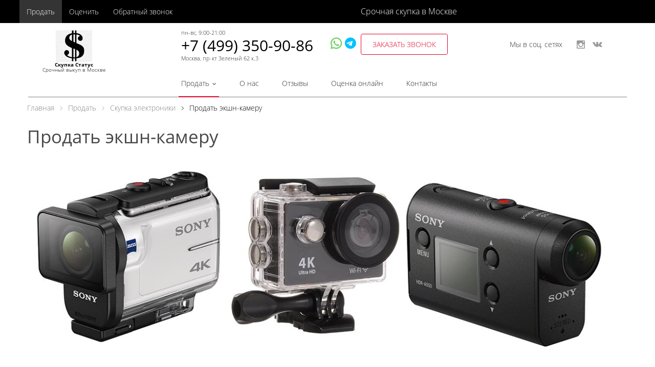

--- FILE ---
content_type: text/html; charset=UTF-8
request_url: https://skupka-status.ru/prodat/action-kamery/
body_size: 104481
content:

<!DOCTYPE html>
<html lang="ru">
	<head>
		<!--Meta-->
	    <meta name="viewport" content="width=device-width, initial-scale=1"/>
	    <title>Продать экшн-камеру в Москве - скупка дорого</title>
	    <!--end Meta-->

	    <!--Icons-->
		<link rel="shortcut icon" href="/favicon.ico" type="image/x-icon"/>
	    	    <!--end Icons-->
<!-- Global site tag (gtag.js) - Google Analytics -->
		<meta http-equiv="Content-Type" content="text/html; charset=UTF-8" />
<meta name="robots" content="index, follow" />
<meta name="description" content="Срочная скупка экшн-камер по самой дорогой цене - онлайн-оценка, выезд оценщика, деньги сразу" />
<script type="text/javascript" data-skip-moving="true">(function(w, d, n) {var cl = "bx-core";var ht = d.documentElement;var htc = ht ? ht.className : undefined;if (htc === undefined || htc.indexOf(cl) !== -1){return;}var ua = n.userAgent;if (/(iPad;)|(iPhone;)/i.test(ua)){cl += " bx-ios";}else if (/Windows/i.test(ua)){cl += ' bx-win';}else if (/Macintosh/i.test(ua)){cl += " bx-mac";}else if (/Linux/i.test(ua) && !/Android/i.test(ua)){cl += " bx-linux";}else if (/Android/i.test(ua)){cl += " bx-android";}cl += (/(ipad|iphone|android|mobile|touch)/i.test(ua) ? " bx-touch" : " bx-no-touch");cl += w.devicePixelRatio && w.devicePixelRatio >= 2? " bx-retina": " bx-no-retina";var ieVersion = -1;if (/AppleWebKit/.test(ua)){cl += " bx-chrome";}else if (/Opera/.test(ua)){cl += " bx-opera";}else if (/Firefox/.test(ua)){cl += " bx-firefox";}ht.className = htc ? htc + " " + cl : cl;})(window, document, navigator);</script>


<style>@font-face{font-family:'FontAwesome';src:url('/bitrix/css/main/../../fonts/fontawesome-webfont.eot?v=4.3.0');src:url('/bitrix/css/main/../../fonts/fontawesome-webfont.eot?#iefix&v=4.3.0') format('embedded-opentype'),url('/bitrix/css/main/../../fonts/fontawesome-webfont.woff2?v=4.3.0') format('woff2'),url('/bitrix/css/main/../../fonts/fontawesome-webfont.woff?v=4.3.0') format('woff'),url('/bitrix/css/main/../../fonts/fontawesome-webfont.ttf?v=4.3.0') format('truetype'),url('/bitrix/css/main/../../fonts/fontawesome-webfont.svg?v=4.3.0#fontawesomeregular') format('svg');font-weight:normal;font-style:normal;font-display: swap;}.fa{display:inline-block;font:normal normal normal 14px/1 FontAwesome;font-size:inherit;text-rendering:auto;-webkit-font-smoothing:antialiased;-moz-osx-font-smoothing:grayscale;transform:translate(0,0)}.fa-lg{font-size:1.33333333em;line-height:.75em;vertical-align:-15%}.fa-2x{font-size:2em}.fa-3x{font-size:3em}.fa-4x{font-size:4em}.fa-5x{font-size:5em}.fa-fw{width:1.28571429em;text-align:center}.fa-ul{padding-left:0;margin-left:2.14285714em;list-style-type:none}.fa-ul>li{position:relative}.fa-li{position:absolute;left:-2.14285714em;width:2.14285714em;top:.14285714em;text-align:center}.fa-li.fa-lg{left:-1.85714286em}.fa-border{padding:.2em .25em .15em;border:solid .08em #eee;border-radius:.1em}.pull-right{float:right}.pull-left{float:left}.fa.pull-left{margin-right:.3em}.fa.pull-right{margin-left:.3em}.fa-spin{-webkit-animation:fa-spin 2s infinite linear;animation:fa-spin 2s infinite linear}.fa-pulse{-webkit-animation:fa-spin 1s infinite steps(8);animation:fa-spin 1s infinite steps(8)}@-webkit-keyframes fa-spin{0%{-webkit-transform:rotate(0deg);transform:rotate(0deg)}100%{-webkit-transform:rotate(359deg);transform:rotate(359deg)}}@keyframes fa-spin{0%{-webkit-transform:rotate(0deg);transform:rotate(0deg)}100%{-webkit-transform:rotate(359deg);transform:rotate(359deg)}}.fa-rotate-90{filter:progid:DXImageTransform.Microsoft.BasicImage(rotation=1);-webkit-transform:rotate(90deg);-ms-transform:rotate(90deg);transform:rotate(90deg)}.fa-rotate-180{filter:progid:DXImageTransform.Microsoft.BasicImage(rotation=2);-webkit-transform:rotate(180deg);-ms-transform:rotate(180deg);transform:rotate(180deg)}.fa-rotate-270{filter:progid:DXImageTransform.Microsoft.BasicImage(rotation=3);-webkit-transform:rotate(270deg);-ms-transform:rotate(270deg);transform:rotate(270deg)}.fa-flip-horizontal{filter:progid:DXImageTransform.Microsoft.BasicImage(rotation=0,mirror=1);-webkit-transform:scale(-1,1);-ms-transform:scale(-1,1);transform:scale(-1,1)}.fa-flip-vertical{filter:progid:DXImageTransform.Microsoft.BasicImage(rotation=2,mirror=1);-webkit-transform:scale(1,-1);-ms-transform:scale(1,-1);transform:scale(1,-1)}:root .fa-rotate-90,:root .fa-rotate-180,:root .fa-rotate-270,:root .fa-flip-horizontal,:root .fa-flip-vertical{filter:none}.fa-stack{position:relative;display:inline-block;width:2em;height:2em;line-height:2em;vertical-align:middle}.fa-stack-1x,.fa-stack-2x{position:absolute;left:0;width:100%;text-align:center}.fa-stack-1x{line-height:inherit}.fa-stack-2x{font-size:2em}.fa-inverse{color:#fff}.fa-glass:before{content:"\f000"}.fa-music:before{content:"\f001"}.fa-search:before{content:"\f002"}.fa-envelope-o:before{content:"\f003"}.fa-heart:before{content:"\f004"}.fa-star:before{content:"\f005"}.fa-star-o:before{content:"\f006"}.fa-user:before{content:"\f007"}.fa-film:before{content:"\f008"}.fa-th-large:before{content:"\f009"}.fa-th:before{content:"\f00a"}.fa-th-list:before{content:"\f00b"}.fa-check:before{content:"\f00c"}.fa-remove:before,.fa-close:before,.fa-times:before{content:"\f00d"}.fa-search-plus:before{content:"\f00e"}.fa-search-minus:before{content:"\f010"}.fa-power-off:before{content:"\f011"}.fa-signal:before{content:"\f012"}.fa-gear:before,.fa-cog:before{content:"\f013"}.fa-trash-o:before{content:"\f014"}.fa-home:before{content:"\f015"}.fa-file-o:before{content:"\f016"}.fa-clock-o:before{content:"\f017"}.fa-road:before{content:"\f018"}.fa-download:before{content:"\f019"}.fa-arrow-circle-o-down:before{content:"\f01a"}.fa-arrow-circle-o-up:before{content:"\f01b"}.fa-inbox:before{content:"\f01c"}.fa-play-circle-o:before{content:"\f01d"}.fa-rotate-right:before,.fa-repeat:before{content:"\f01e"}.fa-refresh:before{content:"\f021"}.fa-list-alt:before{content:"\f022"}.fa-lock:before{content:"\f023"}.fa-flag:before{content:"\f024"}.fa-headphones:before{content:"\f025"}.fa-volume-off:before{content:"\f026"}.fa-volume-down:before{content:"\f027"}.fa-volume-up:before{content:"\f028"}.fa-qrcode:before{content:"\f029"}.fa-barcode:before{content:"\f02a"}.fa-tag:before{content:"\f02b"}.fa-tags:before{content:"\f02c"}.fa-book:before{content:"\f02d"}.fa-bookmark:before{content:"\f02e"}.fa-print:before{content:"\f02f"}.fa-camera:before{content:"\f030"}.fa-font:before{content:"\f031"}.fa-bold:before{content:"\f032"}.fa-italic:before{content:"\f033"}.fa-text-height:before{content:"\f034"}.fa-text-width:before{content:"\f035"}.fa-align-left:before{content:"\f036"}.fa-align-center:before{content:"\f037"}.fa-align-right:before{content:"\f038"}.fa-align-justify:before{content:"\f039"}.fa-list:before{content:"\f03a"}.fa-dedent:before,.fa-outdent:before{content:"\f03b"}.fa-indent:before{content:"\f03c"}.fa-video-camera:before{content:"\f03d"}.fa-photo:before,.fa-image:before,.fa-picture-o:before{content:"\f03e"}.fa-pencil:before{content:"\f040"}.fa-map-marker:before{content:"\f041"}.fa-adjust:before{content:"\f042"}.fa-tint:before{content:"\f043"}.fa-edit:before,.fa-pencil-square-o:before{content:"\f044"}.fa-share-square-o:before{content:"\f045"}.fa-check-square-o:before{content:"\f046"}.fa-arrows:before{content:"\f047"}.fa-step-backward:before{content:"\f048"}.fa-fast-backward:before{content:"\f049"}.fa-backward:before{content:"\f04a"}.fa-play:before{content:"\f04b"}.fa-pause:before{content:"\f04c"}.fa-stop:before{content:"\f04d"}.fa-forward:before{content:"\f04e"}.fa-fast-forward:before{content:"\f050"}.fa-step-forward:before{content:"\f051"}.fa-eject:before{content:"\f052"}.fa-chevron-left:before{content:"\f053"}.fa-chevron-right:before{content:"\f054"}.fa-plus-circle:before{content:"\f055"}.fa-minus-circle:before{content:"\f056"}.fa-times-circle:before{content:"\f057"}.fa-check-circle:before{content:"\f058"}.fa-question-circle:before{content:"\f059"}.fa-info-circle:before{content:"\f05a"}.fa-crosshairs:before{content:"\f05b"}.fa-times-circle-o:before{content:"\f05c"}.fa-check-circle-o:before{content:"\f05d"}.fa-ban:before{content:"\f05e"}.fa-arrow-left:before{content:"\f060"}.fa-arrow-right:before{content:"\f061"}.fa-arrow-up:before{content:"\f062"}.fa-arrow-down:before{content:"\f063"}.fa-mail-forward:before,.fa-share:before{content:"\f064"}.fa-expand:before{content:"\f065"}.fa-compress:before{content:"\f066"}.fa-plus:before{content:"\f067"}.fa-minus:before{content:"\f068"}.fa-asterisk:before{content:"\f069"}.fa-exclamation-circle:before{content:"\f06a"}.fa-gift:before{content:"\f06b"}.fa-leaf:before{content:"\f06c"}.fa-fire:before{content:"\f06d"}.fa-eye:before{content:"\f06e"}.fa-eye-slash:before{content:"\f070"}.fa-warning:before,.fa-exclamation-triangle:before{content:"\f071"}.fa-plane:before{content:"\f072"}.fa-calendar:before{content:"\f073"}.fa-random:before{content:"\f074"}.fa-comment:before{content:"\f075"}.fa-magnet:before{content:"\f076"}.fa-chevron-up:before{content:"\f077"}.fa-chevron-down:before{content:"\f078"}.fa-retweet:before{content:"\f079"}.fa-shopping-cart:before{content:"\f07a"}.fa-folder:before{content:"\f07b"}.fa-folder-open:before{content:"\f07c"}.fa-arrows-v:before{content:"\f07d"}.fa-arrows-h:before{content:"\f07e"}.fa-bar-chart-o:before,.fa-bar-chart:before{content:"\f080"}.fa-twitter-square:before{content:"\f081"}.fa-facebook-square:before{content:"\f082"}.fa-camera-retro:before{content:"\f083"}.fa-key:before{content:"\f084"}.fa-gears:before,.fa-cogs:before{content:"\f085"}.fa-comments:before{content:"\f086"}.fa-thumbs-o-up:before{content:"\f087"}.fa-thumbs-o-down:before{content:"\f088"}.fa-star-half:before{content:"\f089"}.fa-heart-o:before{content:"\f08a"}.fa-sign-out:before{content:"\f08b"}.fa-linkedin-square:before{content:"\f08c"}.fa-thumb-tack:before{content:"\f08d"}.fa-external-link:before{content:"\f08e"}.fa-sign-in:before{content:"\f090"}.fa-trophy:before{content:"\f091"}.fa-github-square:before{content:"\f092"}.fa-upload:before{content:"\f093"}.fa-lemon-o:before{content:"\f094"}.fa-phone:before{content:"\f095"}.fa-square-o:before{content:"\f096"}.fa-bookmark-o:before{content:"\f097"}.fa-phone-square:before{content:"\f098"}.fa-twitter:before{content:"\f099"}.fa-facebook-f:before,.fa-facebook:before{content:"\f09a"}.fa-github:before{content:"\f09b"}.fa-unlock:before{content:"\f09c"}.fa-credit-card:before{content:"\f09d"}.fa-rss:before{content:"\f09e"}.fa-hdd-o:before{content:"\f0a0"}.fa-bullhorn:before{content:"\f0a1"}.fa-bell:before{content:"\f0f3"}.fa-certificate:before{content:"\f0a3"}.fa-hand-o-right:before{content:"\f0a4"}.fa-hand-o-left:before{content:"\f0a5"}.fa-hand-o-up:before{content:"\f0a6"}.fa-hand-o-down:before{content:"\f0a7"}.fa-arrow-circle-left:before{content:"\f0a8"}.fa-arrow-circle-right:before{content:"\f0a9"}.fa-arrow-circle-up:before{content:"\f0aa"}.fa-arrow-circle-down:before{content:"\f0ab"}.fa-globe:before{content:"\f0ac"}.fa-wrench:before{content:"\f0ad"}.fa-tasks:before{content:"\f0ae"}.fa-filter:before{content:"\f0b0"}.fa-briefcase:before{content:"\f0b1"}.fa-arrows-alt:before{content:"\f0b2"}.fa-group:before,.fa-users:before{content:"\f0c0"}.fa-chain:before,.fa-link:before{content:"\f0c1"}.fa-cloud:before{content:"\f0c2"}.fa-flask:before{content:"\f0c3"}.fa-cut:before,.fa-scissors:before{content:"\f0c4"}.fa-copy:before,.fa-files-o:before{content:"\f0c5"}.fa-paperclip:before{content:"\f0c6"}.fa-save:before,.fa-floppy-o:before{content:"\f0c7"}.fa-square:before{content:"\f0c8"}.fa-navicon:before,.fa-reorder:before,.fa-bars:before{content:"\f0c9"}.fa-list-ul:before{content:"\f0ca"}.fa-list-ol:before{content:"\f0cb"}.fa-strikethrough:before{content:"\f0cc"}.fa-underline:before{content:"\f0cd"}.fa-table:before{content:"\f0ce"}.fa-magic:before{content:"\f0d0"}.fa-truck:before{content:"\f0d1"}.fa-pinterest:before{content:"\f0d2"}.fa-pinterest-square:before{content:"\f0d3"}.fa-google-plus-square:before{content:"\f0d4"}.fa-google-plus:before{content:"\f0d5"}.fa-money:before{content:"\f0d6"}.fa-caret-down:before{content:"\f0d7"}.fa-caret-up:before{content:"\f0d8"}.fa-caret-left:before{content:"\f0d9"}.fa-caret-right:before{content:"\f0da"}.fa-columns:before{content:"\f0db"}.fa-unsorted:before,.fa-sort:before{content:"\f0dc"}.fa-sort-down:before,.fa-sort-desc:before{content:"\f0dd"}.fa-sort-up:before,.fa-sort-asc:before{content:"\f0de"}.fa-envelope:before{content:"\f0e0"}.fa-linkedin:before{content:"\f0e1"}.fa-rotate-left:before,.fa-undo:before{content:"\f0e2"}.fa-legal:before,.fa-gavel:before{content:"\f0e3"}.fa-dashboard:before,.fa-tachometer:before{content:"\f0e4"}.fa-comment-o:before{content:"\f0e5"}.fa-comments-o:before{content:"\f0e6"}.fa-flash:before,.fa-bolt:before{content:"\f0e7"}.fa-sitemap:before{content:"\f0e8"}.fa-umbrella:before{content:"\f0e9"}.fa-paste:before,.fa-clipboard:before{content:"\f0ea"}.fa-lightbulb-o:before{content:"\f0eb"}.fa-exchange:before{content:"\f0ec"}.fa-cloud-download:before{content:"\f0ed"}.fa-cloud-upload:before{content:"\f0ee"}.fa-user-md:before{content:"\f0f0"}.fa-stethoscope:before{content:"\f0f1"}.fa-suitcase:before{content:"\f0f2"}.fa-bell-o:before{content:"\f0a2"}.fa-coffee:before{content:"\f0f4"}.fa-cutlery:before{content:"\f0f5"}.fa-file-text-o:before{content:"\f0f6"}.fa-building-o:before{content:"\f0f7"}.fa-hospital-o:before{content:"\f0f8"}.fa-ambulance:before{content:"\f0f9"}.fa-medkit:before{content:"\f0fa"}.fa-fighter-jet:before{content:"\f0fb"}.fa-beer:before{content:"\f0fc"}.fa-h-square:before{content:"\f0fd"}.fa-plus-square:before{content:"\f0fe"}.fa-angle-double-left:before{content:"\f100"}.fa-angle-double-right:before{content:"\f101"}.fa-angle-double-up:before{content:"\f102"}.fa-angle-double-down:before{content:"\f103"}.fa-angle-left:before{content:"\f104"}.fa-angle-right:before{content:"\f105"}.fa-angle-up:before{content:"\f106"}.fa-angle-down:before{content:"\f107"}.fa-desktop:before{content:"\f108"}.fa-laptop:before{content:"\f109"}.fa-tablet:before{content:"\f10a"}.fa-mobile-phone:before,.fa-mobile:before{content:"\f10b"}.fa-circle-o:before{content:"\f10c"}.fa-quote-left:before{content:"\f10d"}.fa-quote-right:before{content:"\f10e"}.fa-spinner:before{content:"\f110"}.fa-circle:before{content:"\f111"}.fa-mail-reply:before,.fa-reply:before{content:"\f112"}.fa-github-alt:before{content:"\f113"}.fa-folder-o:before{content:"\f114"}.fa-folder-open-o:before{content:"\f115"}.fa-smile-o:before{content:"\f118"}.fa-frown-o:before{content:"\f119"}.fa-meh-o:before{content:"\f11a"}.fa-gamepad:before{content:"\f11b"}.fa-keyboard-o:before{content:"\f11c"}.fa-flag-o:before{content:"\f11d"}.fa-flag-checkered:before{content:"\f11e"}.fa-terminal:before{content:"\f120"}.fa-code:before{content:"\f121"}.fa-mail-reply-all:before,.fa-reply-all:before{content:"\f122"}.fa-star-half-empty:before,.fa-star-half-full:before,.fa-star-half-o:before{content:"\f123"}.fa-location-arrow:before{content:"\f124"}.fa-crop:before{content:"\f125"}.fa-code-fork:before{content:"\f126"}.fa-unlink:before,.fa-chain-broken:before{content:"\f127"}.fa-question:before{content:"\f128"}.fa-info:before{content:"\f129"}.fa-exclamation:before{content:"\f12a"}.fa-superscript:before{content:"\f12b"}.fa-subscript:before{content:"\f12c"}.fa-eraser:before{content:"\f12d"}.fa-puzzle-piece:before{content:"\f12e"}.fa-microphone:before{content:"\f130"}.fa-microphone-slash:before{content:"\f131"}.fa-shield:before{content:"\f132"}.fa-calendar-o:before{content:"\f133"}.fa-fire-extinguisher:before{content:"\f134"}.fa-rocket:before{content:"\f135"}.fa-maxcdn:before{content:"\f136"}.fa-chevron-circle-left:before{content:"\f137"}.fa-chevron-circle-right:before{content:"\f138"}.fa-chevron-circle-up:before{content:"\f139"}.fa-chevron-circle-down:before{content:"\f13a"}.fa-html5:before{content:"\f13b"}.fa-css3:before{content:"\f13c"}.fa-anchor:before{content:"\f13d"}.fa-unlock-alt:before{content:"\f13e"}.fa-bullseye:before{content:"\f140"}.fa-ellipsis-h:before{content:"\f141"}.fa-ellipsis-v:before{content:"\f142"}.fa-rss-square:before{content:"\f143"}.fa-play-circle:before{content:"\f144"}.fa-ticket:before{content:"\f145"}.fa-minus-square:before{content:"\f146"}.fa-minus-square-o:before{content:"\f147"}.fa-level-up:before{content:"\f148"}.fa-level-down:before{content:"\f149"}.fa-check-square:before{content:"\f14a"}.fa-pencil-square:before{content:"\f14b"}.fa-external-link-square:before{content:"\f14c"}.fa-share-square:before{content:"\f14d"}.fa-compass:before{content:"\f14e"}.fa-toggle-down:before,.fa-caret-square-o-down:before{content:"\f150"}.fa-toggle-up:before,.fa-caret-square-o-up:before{content:"\f151"}.fa-toggle-right:before,.fa-caret-square-o-right:before{content:"\f152"}.fa-euro:before,.fa-eur:before{content:"\f153"}.fa-gbp:before{content:"\f154"}.fa-dollar:before,.fa-usd:before{content:"\f155"}.fa-rupee:before,.fa-inr:before{content:"\f156"}.fa-cny:before,.fa-rmb:before,.fa-yen:before,.fa-jpy:before{content:"\f157"}.fa-ruble:before,.fa-rouble:before,.fa-rub:before{content:"\f158"}.fa-won:before,.fa-krw:before{content:"\f159"}.fa-bitcoin:before,.fa-btc:before{content:"\f15a"}.fa-file:before{content:"\f15b"}.fa-file-text:before{content:"\f15c"}.fa-sort-alpha-asc:before{content:"\f15d"}.fa-sort-alpha-desc:before{content:"\f15e"}.fa-sort-amount-asc:before{content:"\f160"}.fa-sort-amount-desc:before{content:"\f161"}.fa-sort-numeric-asc:before{content:"\f162"}.fa-sort-numeric-desc:before{content:"\f163"}.fa-thumbs-up:before{content:"\f164"}.fa-thumbs-down:before{content:"\f165"}.fa-youtube-square:before{content:"\f166"}.fa-youtube:before{content:"\f167"}.fa-xing:before{content:"\f168"}.fa-xing-square:before{content:"\f169"}.fa-youtube-play:before{content:"\f16a"}.fa-dropbox:before{content:"\f16b"}.fa-stack-overflow:before{content:"\f16c"}.fa-instagram:before{content:"\f16d"}.fa-flickr:before{content:"\f16e"}.fa-adn:before{content:"\f170"}.fa-bitbucket:before{content:"\f171"}.fa-bitbucket-square:before{content:"\f172"}.fa-tumblr:before{content:"\f173"}.fa-tumblr-square:before{content:"\f174"}.fa-long-arrow-down:before{content:"\f175"}.fa-long-arrow-up:before{content:"\f176"}.fa-long-arrow-left:before{content:"\f177"}.fa-long-arrow-right:before{content:"\f178"}.fa-apple:before{content:"\f179"}.fa-windows:before{content:"\f17a"}.fa-android:before{content:"\f17b"}.fa-linux:before{content:"\f17c"}.fa-dribbble:before{content:"\f17d"}.fa-skype:before{content:"\f17e"}.fa-foursquare:before{content:"\f180"}.fa-trello:before{content:"\f181"}.fa-female:before{content:"\f182"}.fa-male:before{content:"\f183"}.fa-gittip:before,.fa-gratipay:before{content:"\f184"}.fa-sun-o:before{content:"\f185"}.fa-moon-o:before{content:"\f186"}.fa-archive:before{content:"\f187"}.fa-bug:before{content:"\f188"}.fa-vk:before{content:"\f189"}.fa-weibo:before{content:"\f18a"}.fa-renren:before{content:"\f18b"}.fa-pagelines:before{content:"\f18c"}.fa-stack-exchange:before{content:"\f18d"}.fa-arrow-circle-o-right:before{content:"\f18e"}.fa-arrow-circle-o-left:before{content:"\f190"}.fa-toggle-left:before,.fa-caret-square-o-left:before{content:"\f191"}.fa-dot-circle-o:before{content:"\f192"}.fa-wheelchair:before{content:"\f193"}.fa-vimeo-square:before{content:"\f194"}.fa-turkish-lira:before,.fa-try:before{content:"\f195"}.fa-plus-square-o:before{content:"\f196"}.fa-space-shuttle:before{content:"\f197"}.fa-slack:before{content:"\f198"}.fa-envelope-square:before{content:"\f199"}.fa-wordpress:before{content:"\f19a"}.fa-openid:before{content:"\f19b"}.fa-institution:before,.fa-bank:before,.fa-university:before{content:"\f19c"}.fa-mortar-board:before,.fa-graduation-cap:before{content:"\f19d"}.fa-yahoo:before{content:"\f19e"}.fa-google:before{content:"\f1a0"}.fa-reddit:before{content:"\f1a1"}.fa-reddit-square:before{content:"\f1a2"}.fa-stumbleupon-circle:before{content:"\f1a3"}.fa-stumbleupon:before{content:"\f1a4"}.fa-delicious:before{content:"\f1a5"}.fa-digg:before{content:"\f1a6"}.fa-pied-piper:before{content:"\f1a7"}.fa-pied-piper-alt:before{content:"\f1a8"}.fa-drupal:before{content:"\f1a9"}.fa-joomla:before{content:"\f1aa"}.fa-language:before{content:"\f1ab"}.fa-fax:before{content:"\f1ac"}.fa-building:before{content:"\f1ad"}.fa-child:before{content:"\f1ae"}.fa-paw:before{content:"\f1b0"}.fa-spoon:before{content:"\f1b1"}.fa-cube:before{content:"\f1b2"}.fa-cubes:before{content:"\f1b3"}.fa-behance:before{content:"\f1b4"}.fa-behance-square:before{content:"\f1b5"}.fa-steam:before{content:"\f1b6"}.fa-steam-square:before{content:"\f1b7"}.fa-recycle:before{content:"\f1b8"}.fa-automobile:before,.fa-car:before{content:"\f1b9"}.fa-cab:before,.fa-taxi:before{content:"\f1ba"}.fa-tree:before{content:"\f1bb"}.fa-spotify:before{content:"\f1bc"}.fa-deviantart:before{content:"\f1bd"}.fa-soundcloud:before{content:"\f1be"}.fa-database:before{content:"\f1c0"}.fa-file-pdf-o:before{content:"\f1c1"}.fa-file-word-o:before{content:"\f1c2"}.fa-file-excel-o:before{content:"\f1c3"}.fa-file-powerpoint-o:before{content:"\f1c4"}.fa-file-photo-o:before,.fa-file-picture-o:before,.fa-file-image-o:before{content:"\f1c5"}.fa-file-zip-o:before,.fa-file-archive-o:before{content:"\f1c6"}.fa-file-sound-o:before,.fa-file-audio-o:before{content:"\f1c7"}.fa-file-movie-o:before,.fa-file-video-o:before{content:"\f1c8"}.fa-file-code-o:before{content:"\f1c9"}.fa-vine:before{content:"\f1ca"}.fa-codepen:before{content:"\f1cb"}.fa-jsfiddle:before{content:"\f1cc"}.fa-life-bouy:before,.fa-life-buoy:before,.fa-life-saver:before,.fa-support:before,.fa-life-ring:before{content:"\f1cd"}.fa-circle-o-notch:before{content:"\f1ce"}.fa-ra:before,.fa-rebel:before{content:"\f1d0"}.fa-ge:before,.fa-empire:before{content:"\f1d1"}.fa-git-square:before{content:"\f1d2"}.fa-git:before{content:"\f1d3"}.fa-hacker-news:before{content:"\f1d4"}.fa-tencent-weibo:before{content:"\f1d5"}.fa-qq:before{content:"\f1d6"}.fa-wechat:before,.fa-weixin:before{content:"\f1d7"}.fa-send:before,.fa-paper-plane:before{content:"\f1d8"}.fa-send-o:before,.fa-paper-plane-o:before{content:"\f1d9"}.fa-history:before{content:"\f1da"}.fa-genderless:before,.fa-circle-thin:before{content:"\f1db"}.fa-header:before{content:"\f1dc"}.fa-paragraph:before{content:"\f1dd"}.fa-sliders:before{content:"\f1de"}.fa-share-alt:before{content:"\f1e0"}.fa-share-alt-square:before{content:"\f1e1"}.fa-bomb:before{content:"\f1e2"}.fa-soccer-ball-o:before,.fa-futbol-o:before{content:"\f1e3"}.fa-tty:before{content:"\f1e4"}.fa-binoculars:before{content:"\f1e5"}.fa-plug:before{content:"\f1e6"}.fa-slideshare:before{content:"\f1e7"}.fa-twitch:before{content:"\f1e8"}.fa-yelp:before{content:"\f1e9"}.fa-newspaper-o:before{content:"\f1ea"}.fa-wifi:before{content:"\f1eb"}.fa-calculator:before{content:"\f1ec"}.fa-paypal:before{content:"\f1ed"}.fa-google-wallet:before{content:"\f1ee"}.fa-cc-visa:before{content:"\f1f0"}.fa-cc-mastercard:before{content:"\f1f1"}.fa-cc-discover:before{content:"\f1f2"}.fa-cc-amex:before{content:"\f1f3"}.fa-cc-paypal:before{content:"\f1f4"}.fa-cc-stripe:before{content:"\f1f5"}.fa-bell-slash:before{content:"\f1f6"}.fa-bell-slash-o:before{content:"\f1f7"}.fa-trash:before{content:"\f1f8"}.fa-copyright:before{content:"\f1f9"}.fa-at:before{content:"\f1fa"}.fa-eyedropper:before{content:"\f1fb"}.fa-paint-brush:before{content:"\f1fc"}.fa-birthday-cake:before{content:"\f1fd"}.fa-area-chart:before{content:"\f1fe"}.fa-pie-chart:before{content:"\f200"}.fa-line-chart:before{content:"\f201"}.fa-lastfm:before{content:"\f202"}.fa-lastfm-square:before{content:"\f203"}.fa-toggle-off:before{content:"\f204"}.fa-toggle-on:before{content:"\f205"}.fa-bicycle:before{content:"\f206"}.fa-bus:before{content:"\f207"}.fa-ioxhost:before{content:"\f208"}.fa-angellist:before{content:"\f209"}.fa-cc:before{content:"\f20a"}.fa-shekel:before,.fa-sheqel:before,.fa-ils:before{content:"\f20b"}.fa-meanpath:before{content:"\f20c"}.fa-buysellads:before{content:"\f20d"}.fa-connectdevelop:before{content:"\f20e"}.fa-dashcube:before{content:"\f210"}.fa-forumbee:before{content:"\f211"}.fa-leanpub:before{content:"\f212"}.fa-sellsy:before{content:"\f213"}.fa-shirtsinbulk:before{content:"\f214"}.fa-simplybuilt:before{content:"\f215"}.fa-skyatlas:before{content:"\f216"}.fa-cart-plus:before{content:"\f217"}.fa-cart-arrow-down:before{content:"\f218"}.fa-diamond:before{content:"\f219"}.fa-ship:before{content:"\f21a"}.fa-user-secret:before{content:"\f21b"}.fa-motorcycle:before{content:"\f21c"}.fa-street-view:before{content:"\f21d"}.fa-heartbeat:before{content:"\f21e"}.fa-venus:before{content:"\f221"}.fa-mars:before{content:"\f222"}.fa-mercury:before{content:"\f223"}.fa-transgender:before{content:"\f224"}.fa-transgender-alt:before{content:"\f225"}.fa-venus-double:before{content:"\f226"}.fa-mars-double:before{content:"\f227"}.fa-venus-mars:before{content:"\f228"}.fa-mars-stroke:before{content:"\f229"}.fa-mars-stroke-v:before{content:"\f22a"}.fa-mars-stroke-h:before{content:"\f22b"}.fa-neuter:before{content:"\f22c"}.fa-facebook-official:before{content:"\f230"}.fa-pinterest-p:before{content:"\f231"}.fa-whatsapp:before{content:"\f232"}.fa-server:before{content:"\f233"}.fa-user-plus:before{content:"\f234"}.fa-user-times:before{content:"\f235"}.fa-hotel:before,.fa-bed:before{content:"\f236"}.fa-viacoin:before{content:"\f237"}.fa-train:before{content:"\f238"}.fa-subway:before{content:"\f239"}.fa-medium:before{content:"\f23a"}</style>
<style>:root{--ui-text-letter-spacing-auto:auto;--ui-text-letter-spacing-neg-3:-0.01em;--ui-text-letter-spacing-neg-2:-0.02em;--ui-text-letter-spacing-neg-1:-0.03em;--ui-text-letter-spacing-3:.15em;--ui-text-letter-spacing-2:.1em;--ui-text-letter-spacing-1:.025em;--ui-text-decoration-style-dashed:dashed;--ui-text-decoration-style-wavy:wavy;--ui-text-decoration-style-dotted:dotted;--ui-text-decoration-style-double:double;--ui-text-decoration-style-solid:solid;--ui-text-decoration-line-overline:overline;--ui-text-decoration-line-line-through:line-through;--ui-text-decoration-line-underline:underline;--ui-text-transform-lowercase:lowercase;--ui-text-transform-uppercase:uppercase;--ui-text-transform-capitalize:capitalize;--ui-text-transform-none:none;--ui-space-inset-8xl:72px;--ui-space-inset-7xl:64px;--ui-space-inset-6xl:48px;--ui-space-inset-5xl:40px;--ui-space-inset-4xl:36px;--ui-space-inset-3xl:32px;--ui-space-inset-2xl:28px;--ui-space-inset-xl:24px;--ui-space-inset-lg:20px;--ui-space-inset-md:16px;--ui-space-inset-sm:12px;--ui-space-inset-xs:8px;--ui-space-inset-2xs:4px;--ui-space-inset-3xs:2px;--ui-space-inset-none:0;--ui-space-inline-8xl-neg:-72px;--ui-space-inline-7xl-neg:-64px;--ui-space-inline-6xl-neg:-48px;--ui-space-inline-5xl-neg:-40px;--ui-space-inline-4xl-neg:-36px;--ui-space-inline-3xl-neg:-32px;--ui-space-inline-2xl-neg:-28px;--ui-space-inline-xl-neg:-24px;--ui-space-inline-lg-neg:-20px;--ui-space-inline-md-neg:-16px;--ui-space-inline-sm-neg:-12px;--ui-space-inline-xs-neg:-8px;--ui-space-inline-2xs-neg:-4px;--ui-space-inline-3xs-neg:-2px;--ui-space-inline-8xl:72px;--ui-space-inline-7xl:64px;--ui-space-inline-6xl:48px;--ui-space-inline-5xl:40px;--ui-space-inline-4xl:36px;--ui-space-inline-3xl:32px;--ui-space-inline-2xl:28px;--ui-space-inline-xl:24px;--ui-space-inline-lg:20px;--ui-space-inline-md:16px;--ui-space-inline-sm:12px;--ui-space-inline-xs:8px;--ui-space-inline-2xs:4px;--ui-space-inline-3xs:2px;--ui-space-inline-none:0;--ui-space-stack-8xl-neg:-72px;--ui-space-stack-7xl-neg:-64px;--ui-space-stack-6xl-neg:-48px;--ui-space-stack-5xl-neg:-40px;--ui-space-stack-4xl-neg:-36px;--ui-space-stack-3xl-neg:-32px;--ui-space-stack-2xl-neg:-28px;--ui-space-stack-xl-neg:-24px;--ui-space-stack-lg-neg:-20px;--ui-space-stack-md-neg:-16px;--ui-space-stack-sm-neg:-12px;--ui-space-stack-xs-neg:-8px;--ui-space-stack-2xs-neg:-4px;--ui-space-stack-3xs-neg:-2px;--ui-space-stack-8xl:72px;--ui-space-stack-7xl:64px;--ui-space-stack-6xl:48px;--ui-space-stack-5xl:40px;--ui-space-stack-4xl:36px;--ui-space-stack-3xl:32px;--ui-space-stack-2xl:28px;--ui-space-stack-xl:24px;--ui-space-stack-lg:20px;--ui-space-stack-md:16px;--ui-space-stack-sm:12px;--ui-space-stack-xs:8px;--ui-space-stack-2xs:4px;--ui-space-stack-3xs:2px;--ui-space-stack-none:0;--ui-size-8xl:72px;--ui-size-7xl:64px;--ui-size-6xl:48px;--ui-size-5xl:40px;--ui-size-4xl:36px;--ui-size-3xl:32px;--ui-size-2xl:28px;--ui-size-xl:24px;--ui-size-lg:20px;--ui-size-md:16px;--ui-size-sm:12px;--ui-size-xs:8px;--ui-size-2xs:4px;--ui-size-3xs:2px;--ui-size-none:0;--ui-shadow-left-4xl:-16px 0 24px 0 rgba(0,0,0,0.11);--ui-shadow-left-3xl:-12px 0 17px 0 rgba(0,0,0,0.1);--ui-shadow-left-2xl:-8px 0 10px 0 rgba(0,0,0,0.1);--ui-shadow-left-xl:-6px 0 10px 0 rgba(0,0,0,0.1);--ui-shadow-left-l:-4px 0 5px 0 rgba(0,0,0,0.08);--ui-shadow-left-m:-3px 0 4px 0 rgba(0,0,0,0.08);--ui-shadow-left-s:-2px 0 4px 0 rgba(0,0,0,0.08);--ui-shadow-left-xs:-2px 0 2px 0 rgba(0,0,0,0.07);--ui-shadow-left-2xs:-1px 0 2px 0 rgba(0,0,0,0.06);--ui-shadow-bottom-4xl:0 16px 24px 0 rgba(0,0,0,0.11);--ui-shadow-bottom-3xl:0 12px 17px 0 rgba(0,0,0,0.1);--ui-shadow-bottom-2xl:0 8px 10px 0 rgba(0,0,0,0.1);--ui-shadow-bottom-xl:0 6px 10px 0 rgba(0,0,0,0.1);--ui-shadow-bottom-l:0 4px 5px 0 rgba(0,0,0,0.08);--ui-shadow-bottom-m:0 3px 4px 0 rgba(0,0,0,0.08);--ui-shadow-bottom-s:0 2px 4px 0 rgba(0,0,0,0.08);--ui-shadow-bottom-xs:0 2px 2px 0 rgba(0,0,0,0.07);--ui-shadow-bottom-2xs:0 1px 2px 0 rgba(0,0,0,0.06);--ui-shadow-right-4xl:16px 0 24px 0 rgba(0,0,0,0.11);--ui-shadow-right-3xl:12px 0 17px 0 rgba(0,0,0,0.1);--ui-shadow-right-2xl:8px 0 10px 0 rgba(0,0,0,0.1);--ui-shadow-right-xl:6px 0 10px 0 rgba(0,0,0,0.1);--ui-shadow-right-l:4px 0 5px 0 rgba(0,0,0,0.08);--ui-shadow-right-m:3px 0 4px 0 rgba(0,0,0,0.08);--ui-shadow-right-s:2px 0 4px 0 rgba(0,0,0,0.08);--ui-shadow-right-xs:2px 0 2px 0 rgba(0,0,0,0.07);--ui-shadow-right-2xs:1px 0 2px 0 rgba(0,0,0,0.06);--ui-shadow-top-4xl:0 -16px 24px 0 rgba(0,0,0,0.11);--ui-shadow-top-3xl:0 -12px 17px 0 rgba(0,0,0,0.1);--ui-shadow-top-2xl:0 -8px 10px 0 rgba(0,0,0,0.1);--ui-shadow-top-xl:0 -6px 10px 0 rgba(0,0,0,0.1);--ui-shadow-top-l:0 -4px 5px 0 rgba(0,0,0,0.08);--ui-shadow-top-m:0 -3px 4px 0 rgba(0,0,0,0.08);--ui-shadow-top-s:0 -2px 4px 0 rgba(0,0,0,0.08);--ui-shadow-top-xs:0 -2px 2px 0 rgba(0,0,0,0.07);--ui-shadow-top-2xs:0 -1px 2px 0 rgba(0,0,0,0.06);--ui-opacity-none:0;--ui-opacity-full:1;--ui-opacity-90:.9;--ui-opacity-80:.8;--ui-opacity-70:.7;--ui-opacity-60:.6;--ui-opacity-50:.5;--ui-opacity-40:.4;--ui-opacity-30:.3;--ui-opacity-20:.2;--ui-opacity-10:.1;--ui-opacity-5:.05;--ui-font-line-height-3xl:2;--ui-font-line-height-2xl:1.75;--ui-font-line-height-xl:1.62;--ui-font-line-height-lg:1.5;--ui-font-line-height-md:1.4;--ui-font-line-height-sm:1.35;--ui-font-line-height-2xs:1.3;--ui-font-line-height-3xs:1.2;--ui-font-line-height-reset:1;--ui-font-size-5xl:28px;--ui-font-size-4xl:24px;--ui-font-size-3xl:22px;--ui-font-size-2xl:18px;--ui-font-size-xl:16px;--ui-font-size-lg:15px;--ui-font-size-md:14px;--ui-font-size-sm:13px;--ui-font-size-xs:12px;--ui-font-size-3xs:11px;--ui-font-size-4xs:10px;--ui-font-size-5xs:9px;--ui-font-size-6xs:8px;--ui-font-size-7xs:7px;--ui-font-weight-extra-black:950;--ui-font-weight-black:900;--ui-font-weight-extra-bold:800;--ui-font-weight-bold:700;--ui-font-weight-semi-bold:600;--ui-font-weight-medium:500;--ui-font-weight-normal:400;--ui-font-weight-regular:400;--ui-font-weight-light:300;--ui-font-weight-extra-light:200;--ui-font-weight-thin:100;--ui-font-family-helvetica:"Helvetica Neue",Helvetica,Arial,sans-serif;--ui-font-family-system-mono:ui-monospace,SFMono-Regular,"SF Mono",Consolas,"Liberation Mono",Menlo,monospace;--ui-font-family-system:system-ui,-apple-system,BlinkMacSystemFont,"Segoe UI",Roboto,Ubuntu,"Helvetica Neue",Arial,sans-serif,'Apple Color Emoji','Segoe UI Emoji','Segoe UI Symbol';--ui-color-palette-beige-base:#fdfae1;--ui-color-palette-beige-base-rgb:253,250,225;--ui-color-palette-gray-02:#f8fafb;--ui-color-palette-gray-02-rgb:248,250,251;--ui-color-palette-gray-03:#f5f7f8;--ui-color-palette-gray-03-rgb:245,247,248;--ui-color-palette-gray-04:#f1f4f6;--ui-color-palette-gray-04-rgb:241,244,246;--ui-color-palette-gray-05:#eef2f4;--ui-color-palette-gray-05-rgb:238,242,244;--ui-color-palette-gray-90:#525c69;--ui-color-palette-gray-90-rgb:82,92,105;--ui-color-palette-gray-80:#6a737f;--ui-color-palette-gray-80-rgb:106,115,127;--ui-color-palette-gray-70:#828b95;--ui-color-palette-gray-70-rgb:130,139,149;--ui-color-palette-gray-60:#959ca4;--ui-color-palette-gray-60-rgb:149,156,164;--ui-color-palette-gray-50:#a8adb4;--ui-color-palette-gray-50-rgb:168,173,180;--ui-color-palette-gray-40:#bdc1c6;--ui-color-palette-gray-40-rgb:189,193,198;--ui-color-palette-gray-35:#c9ccd0;--ui-color-palette-gray-35-rgb:201,204,208;--ui-color-palette-gray-30:#d5d7db;--ui-color-palette-gray-30-rgb:213,215,219;--ui-color-palette-gray-20:#dfe0e3;--ui-color-palette-gray-20-rgb:223,224,227;--ui-color-palette-gray-15:#e6e7e9;--ui-color-palette-gray-15-rgb:230,231,233;--ui-color-palette-gray-10:#edeef0;--ui-color-palette-gray-10-rgb:237,238,240;--ui-color-palette-red-solid:#f0371b;--ui-color-palette-red-solid-rgb:240,55,27;--ui-color-palette-red-95:#800602;--ui-color-palette-red-95-rgb:128,6,2;--ui-color-palette-red-90:#9a0703;--ui-color-palette-red-90-rgb:154,7,3;--ui-color-palette-red-80:#c21b16;--ui-color-palette-red-80-rgb:194,27,22;--ui-color-palette-red-70:#e92f2a;--ui-color-palette-red-70-rgb:233,47,42;--ui-color-palette-red-60:#f4433e;--ui-color-palette-red-60-rgb:244,67,62;--ui-color-palette-red-50:#ff5752;--ui-color-palette-red-50-rgb:255,87,82;--ui-color-palette-red-45:#ff7c78;--ui-color-palette-red-45-rgb:255,124,120;--ui-color-palette-red-40:#ff9a97;--ui-color-palette-red-40-rgb:255,154,151;--ui-color-palette-red-30:#ffcdcc;--ui-color-palette-red-30-rgb:255,205,204;--ui-color-palette-red-25:#ffdcdb;--ui-color-palette-red-25-rgb:255,220,219;--ui-color-palette-red-20:#ffe8e8;--ui-color-palette-red-20-rgb:255,232,232;--ui-color-palette-red-10:#fff8f8;--ui-color-palette-red-10-rgb:255,248,248;--ui-color-palette-orange-95:#614000;--ui-color-palette-orange-95-rgb:97,64,0;--ui-color-palette-orange-90:#7a5100;--ui-color-palette-orange-90-rgb:122,81,0;--ui-color-palette-orange-80:#9f6a00;--ui-color-palette-orange-80-rgb:159,106,0;--ui-color-palette-orange-70:#c48300;--ui-color-palette-orange-70-rgb:196,131,0;--ui-color-palette-orange-60:#e89b06;--ui-color-palette-orange-60-rgb:232,155,6;--ui-color-palette-orange-50:#ffa900;--ui-color-palette-orange-50-rgb:255,169,0;--ui-color-palette-orange-40:#ffc34d;--ui-color-palette-orange-40-rgb:255,195,77;--ui-color-palette-orange-30:#ffe1a6;--ui-color-palette-orange-30-rgb:255,225,166;--ui-color-palette-orange-25:#ffe9be;--ui-color-palette-orange-25-rgb:255,233,190;--ui-color-palette-orange-20:#fff1d6;--ui-color-palette-orange-20-rgb:255,241,214;--ui-color-palette-orange-10:#fffaf0;--ui-color-palette-orange-10-rgb:255,250,240;--ui-color-palette-green-95:#3d4f00;--ui-color-palette-green-95-rgb:61,79,0;--ui-color-palette-green-90:#506900;--ui-color-palette-green-90-rgb:80,105,0;--ui-color-palette-green-80:#688800;--ui-color-palette-green-80-rgb:104,136,0;--ui-color-palette-green-70:#7fa800;--ui-color-palette-green-70-rgb:127,168,0;--ui-color-palette-green-60:#8dbb00;--ui-color-palette-green-60-rgb:141,187,0;--ui-color-palette-green-55:#9dcf00;--ui-color-palette-green-55-rgb:157,207,0;--ui-color-palette-green-50:#9dcf00;--ui-color-palette-green-50-rgb:157,207,0;--ui-color-palette-green-40:#bbde4d;--ui-color-palette-green-40-rgb:187,222,77;--ui-color-palette-green-35:#cfe780;--ui-color-palette-green-35-rgb:207,231,128;--ui-color-palette-green-30:#e2f1b3;--ui-color-palette-green-30-rgb:226,241,179;--ui-color-palette-green-25:#faf6c3;--ui-color-palette-green-25-rgb:250,246,195;--ui-color-palette-green-20:#f1fbd0;--ui-color-palette-green-20-rgb:241,251,208;--ui-color-palette-green-10:#fafded;--ui-color-palette-green-10-rgb:250,253,237;--ui-color-palette-blue-95:#004f69;--ui-color-palette-blue-95-rgb:0,79,105;--ui-color-palette-blue-90:#006484;--ui-color-palette-blue-90-rgb:0,100,132;--ui-color-palette-blue-80:#00789e;--ui-color-palette-blue-80-rgb:0,120,158;--ui-color-palette-blue-70:#008dba;--ui-color-palette-blue-70-rgb:0,141,186;--ui-color-palette-blue-60:#11a9d9;--ui-color-palette-blue-60-rgb:17,169,217;--ui-color-palette-blue-50:#2fc6f6;--ui-color-palette-blue-50-rgb:47,198,246;--ui-color-palette-blue-40:#7fdefc;--ui-color-palette-blue-40-rgb:127,222,252;--ui-color-palette-blue-30:#c3f0ff;--ui-color-palette-blue-30-rgb:195,240,255;--ui-color-palette-blue-25:#d3f4ff;--ui-color-palette-blue-25-rgb:211,244,255;--ui-color-palette-blue-20:#e5f9ff;--ui-color-palette-blue-20-rgb:229,249,255;--ui-color-palette-blue-15:#ecfafe;--ui-color-palette-blue-15-rgb:236,250,254;--ui-color-palette-blue-10:#f4fcfe;--ui-color-palette-blue-10-rgb:244,252,254;--ui-color-palette-white-base:#fff;--ui-color-palette-white-base-rgb:255,255,255;--ui-color-palette-black-base:#333;--ui-color-palette-black-base-rgb:51,51,51;--ui-color-palette-black-solid:#000;--ui-color-palette-black-solid-rgb:0,0,0;--ui-color-overlay-base:rgba(255,255,255,0.5);--ui-color-accent-yellow:#fef3b8;--ui-color-accent-yellow-rgb:254,243,184;--ui-color-accent-purple:#a77bde;--ui-color-accent-purple-rgb:167,123,222;--ui-color-accent-turquoise:#05b5ab;--ui-color-accent-turquoise-rgb:5,181,171;--ui-color-accent-green:#29ad49;--ui-color-accent-green-rgb:41,173,73;--ui-color-accent-brown:#ae914b;--ui-color-accent-brown-rgb:174,145,75;--ui-color-accent-pink:#fb6dba;--ui-color-accent-pink-rgb:251,109,186;--ui-color-accent-aqua:#55d0e0;--ui-color-accent-aqua-rgb:85,208,224;--ui-color-accent-light-blue:#559be6;--ui-color-accent-light-blue-rgb:85,155,230;--ui-color-tag-9:#e2e3e5;--ui-color-tag-9-rgb:226,227,229;--ui-color-tag-8:#ccd3dd;--ui-color-tag-8-rgb:204,211,221;--ui-color-tag-7:#dfc684;--ui-color-tag-7-rgb:223,198,132;--ui-color-tag-6:#ace5ec;--ui-color-tag-6-rgb:172,229,236;--ui-color-tag-5:#c2d1f0;--ui-color-tag-5-rgb:194,209,240;--ui-color-tag-4:#87eda0;--ui-color-tag-4-rgb:135,237,160;--ui-color-tag-3:#dbf087;--ui-color-tag-3-rgb:219,240,135;--ui-color-tag-2:#00baf2;--ui-color-tag-2-rgb:0,186,242;--ui-color-tag-1:#bcedfc;--ui-color-tag-1-rgb:188,237,252;--ui-color-link-primary-base:#2066b0;--ui-color-link-primary-base-rgb:32,102,176;--ui-color-background-none:none;--ui-color-background-transparent:transparent;--ui-border-width-thick:2px;--ui-border-width-thin:1px;--ui-border-radius-pill:99rem;--ui-border-radius-circle:50%;--ui-border-radius-3xl:20px;--ui-border-radius-2xl:16px;--ui-border-radius-xl:14px;--ui-border-radius-lg:12px;--ui-border-radius-md:10px;--ui-border-radius-sm:8px;--ui-border-radius-xs:6px;--ui-border-radius-2xs:4px;--ui-border-radius-3xs:2px;--ui-border-radius-none:0;--ui-typography-text-lg-font-weight:400;--ui-typography-text-lg-line-height:1.4;--ui-typography-text-lg-font-size:var(--ui-font-size-lg);--ui-typography-text-md-font-weight:400;--ui-typography-text-md-line-height:1.4;--ui-typography-text-md-font-size:var(--ui-font-size-md);--ui-typography-text-sm-font-weight:400;--ui-typography-text-sm-line-height:1.4;--ui-typography-text-sm-font-size:var(--ui-font-size-sm);--ui-typography-text-xs-font-weight:400;--ui-typography-text-xs-line-height:1.35;--ui-typography-text-xs-font-size:var(--ui-font-size-xs);--ui-typography-heading-h6-color:var(--ui-color-palette-black-base);--ui-typography-heading-h6-font-weight:600;--ui-typography-heading-h6-line-height:1.4;--ui-typography-heading-h6-font-size:var(--ui-font-size-md);--ui-typography-heading-h5-color:var(--ui-color-palette-black-base);--ui-typography-heading-h5-font-weight:400;--ui-typography-heading-h5-line-height:1.35;--ui-typography-heading-h5-font-size:var(--ui-font-size-xl);--ui-typography-heading-h4-color:var(--ui-color-palette-black-base);--ui-typography-heading-h4-font-weight:400;--ui-typography-heading-h4-line-height:1.35;--ui-typography-heading-h4-font-size:var(--ui-font-size-2xl);--ui-typography-heading-h3-color:var(--ui-color-palette-black-base);--ui-typography-heading-h3-font-weight:300;--ui-typography-heading-h3-line-height:1.3;--ui-typography-heading-h3-font-size:var(--ui-font-size-3xl);--ui-typography-heading-h2-color:var(--ui-color-palette-black-base);--ui-typography-heading-h2-font-weight:300;--ui-typography-heading-h2-line-height:1.3;--ui-typography-heading-h2-font-size:var(--ui-font-size-4xl);--ui-typography-heading-h1-color:var(--ui-color-palette-black-base);--ui-typography-heading-h1-font-weight:300;--ui-typography-heading-h1-line-height:1.2;--ui-typography-heading-h1-font-size:var(--ui-font-size-5xl);--ui-color-base-default:var(--ui-color-palette-black-base);--ui-color-base-default-rgb:var(--ui-color-palette-black-base-rgb);--ui-color-base-solid:var(--ui-color-palette-black-solid);--ui-color-base-solid-rgb:var(--ui-color-palette-black-solid-rgb);--ui-color-base-05:var(--ui-color-palette-gray-05);--ui-color-base-05-rgb:var(--ui-color-palette-gray-05-rgb);--ui-color-base-04:var(--ui-color-palette-gray-04);--ui-color-base-04-rgb:var(--ui-color-palette-gray-04-rgb);--ui-color-base-03:var(--ui-color-palette-gray-03);--ui-color-base-03-rgb:var(--ui-color-palette-gray-03-rgb);--ui-color-base-02:var(--ui-color-palette-gray-02);--ui-color-base-02-rgb:var(--ui-color-palette-gray-02-rgb);--ui-color-base-90:var(--ui-color-palette-gray-90);--ui-color-base-90-rgb:var(--ui-color-palette-gray-90-rgb);--ui-color-base-80:var(--ui-color-palette-gray-80);--ui-color-base-80-rgb:var(--ui-color-palette-gray-80-rgb);--ui-color-base-70:var(--ui-color-palette-gray-70);--ui-color-base-70-rgb:var(--ui-color-palette-gray-70-rgb);--ui-color-base-60:var(--ui-color-palette-gray-60);--ui-color-base-60-rgb:var(--ui-color-palette-gray-60-rgb);--ui-color-base-50:var(--ui-color-palette-gray-50);--ui-color-base-50-rgb:var(--ui-color-palette-gray-50-rgb);--ui-color-base-40:var(--ui-color-palette-gray-40);--ui-color-base-40-rgb:var(--ui-color-palette-gray-40-rgb);--ui-color-base-35:var(--ui-color-palette-gray-35);--ui-color-base-35-rgb:var(--ui-color-palette-gray-35-rgb);--ui-color-base-30:var(--ui-color-palette-gray-30);--ui-color-base-30-rgb:var(--ui-color-palette-gray-30-rgb);--ui-color-base-20:var(--ui-color-palette-gray-20);--ui-color-base-20-rgb:var(--ui-color-palette-gray-20-rgb);--ui-color-base-15:var(--ui-color-palette-gray-15);--ui-color-base-15-rgb:var(--ui-color-palette-gray-15-rgb);--ui-color-base-10:var(--ui-color-palette-gray-10);--ui-color-base-10-rgb:var(--ui-color-palette-gray-10-rgb);--ui-color-background-note:var(--ui-color-palette-beige-base);--ui-color-background-note-rgb:var(--ui-color-palette-beige-base-rgb);--ui-color-background-on-alert:var(--ui-color-palette-red-70);--ui-color-background-on-alert-rgb:var(--ui-color-palette-red-70-rgb);--ui-color-background-alert:var(--ui-color-palette-red-20);--ui-color-background-alert-rgb:var(--ui-color-palette-red-20-rgb);--ui-color-background-on-warning:var(--ui-color-palette-orange-70);--ui-color-background-on-warning-rgb:var(--ui-color-palette-orange-70-rgb);--ui-color-background-warning:var(--ui-color-palette-orange-20);--ui-color-background-warning-rgb:var(--ui-color-palette-orange-20-rgb);--ui-color-background-on-success:var(--ui-color-palette-green-70);--ui-color-background-on-success-rgb:var(--ui-color-palette-green-70-rgb);--ui-color-background-success:var(--ui-color-palette-green-20);--ui-color-background-success-rgb:var(--ui-color-palette-green-20-rgb);--ui-color-background-on-info:var(--ui-color-palette-blue-70);--ui-color-background-on-info-rgb:var(--ui-color-palette-blue-70-rgb);--ui-color-background-info:var(--ui-color-palette-blue-20);--ui-color-background-info-rgb:var(--ui-color-palette-blue-20-rgb);--ui-color-background-tertiary:var(--ui-color-palette-gray-05);--ui-color-background-tertiary-rgb:var(--ui-color-palette-gray-05-rgb);--ui-color-background-secondary:var(--ui-color-palette-gray-10);--ui-color-background-secondary-rgb:var(--ui-color-palette-gray-10-rgb);--ui-color-background-primary:var(--ui-color-palette-white-base);--ui-color-background-primary-rgb:var(--ui-color-palette-white-base-rgb);--ui-color-text-warning:var(--ui-color-palette-orange-50);--ui-color-text-warning-rgb:var(--ui-color-palette-orange-50-rgb);--ui-color-text-alert:var(--ui-color-palette-red-50);--ui-color-text-alert-rgb:var(--ui-color-palette-red-50-rgb);--ui-color-text-subtle:var(--ui-color-palette-gray-70);--ui-color-text-subtle-rgb:var(--ui-color-palette-gray-70-rgb);--ui-color-text-secondary:var(--ui-color-palette-gray-90);--ui-color-text-secondary-rgb:var(--ui-color-palette-gray-90-rgb);--ui-color-text-primary:var(--ui-color-palette-black-base);--ui-color-text-primary-rgb:var(--ui-color-palette-black-base-rgb);--ui-color-extranet:var(--ui-color-palette-orange-60);--ui-color-extranet-rgb:var(--ui-color-palette-orange-60-rgb);--ui-color-on-primary-alt:var(--ui-color-palette-white-base);--ui-color-on-primary-alt-rgb:var(--ui-color-palette-white-base-rgb);--ui-color-primary-alt:var(--ui-color-palette-green-50);--ui-color-primary-alt-rgb:var(--ui-color-palette-green-50-rgb);--ui-color-on-primary:var(--ui-color-palette-white-base);--ui-color-on-primary-rgb:var(--ui-color-palette-white-base-rgb);--ui-color-primary:var(--ui-color-palette-blue-50);--ui-color-primary-rgb:var(--ui-color-palette-blue-50-rgb)}.ui-typography-heading-h1{font-size:var(--ui-typography-heading-h1-font-size);line-height:var(--ui-typography-heading-h1-line-height);font-weight:var(--ui-typography-heading-h1-font-weight);color:var(--ui-typography-heading-h1-color)}.ui-typography-heading-h2{font-size:var(--ui-typography-heading-h2-font-size);line-height:var(--ui-typography-heading-h2-line-height);font-weight:var(--ui-typography-heading-h2-font-weight);color:var(--ui-typography-heading-h2-color)}.ui-typography-heading-h3{font-size:var(--ui-typography-heading-h3-font-size);line-height:var(--ui-typography-heading-h3-line-height);font-weight:var(--ui-typography-heading-h3-font-weight);color:var(--ui-typography-heading-h3-color)}.ui-typography-heading-h4{font-size:var(--ui-typography-heading-h4-font-size);line-height:var(--ui-typography-heading-h4-line-height);font-weight:var(--ui-typography-heading-h4-font-weight);color:var(--ui-typography-heading-h4-color)}.ui-typography-heading-h5{font-size:var(--ui-typography-heading-h5-font-size);line-height:var(--ui-typography-heading-h5-line-height);font-weight:var(--ui-typography-heading-h5-font-weight);color:var(--ui-typography-heading-h5-color)}.ui-typography-heading-h6{font-size:var(--ui-typography-heading-h6-font-size);line-height:var(--ui-typography-heading-h6-line-height);font-weight:var(--ui-typography-heading-h6-font-weight);color:var(--ui-typography-heading-h6-color)}.ui-typography-text-xs{font-size:var(--ui-typography-text-xs-font-size);line-height:var(--ui-typography-text-xs-line-height);font-weight:var(--ui-typography-text-xs-font-weight)}.ui-typography-text-sm{font-size:var(--ui-typography-text-sm-font-size);line-height:var(--ui-typography-text-sm-line-height);font-weight:var(--ui-typography-text-sm-font-weight)}.ui-typography-text-md{font-size:var(--ui-typography-text-md-font-size);line-height:var(--ui-typography-text-md-line-height);font-weight:var(--ui-typography-text-md-font-weight)}.ui-typography-text-lg{font-size:var(--ui-typography-text-lg-font-size);line-height:var(--ui-typography-text-lg-line-height);font-weight:var(--ui-typography-text-lg-font-weight)}</style>

<style>.popup-window{background-color:#fff;-webkit-box-shadow:0 7px 21px rgba(83,92,105,.12),0 -1px 6px 0 rgba(83,92,105,.06);box-shadow:0 7px 21px rgba(83,92,105,.12),0 -1px 6px 0 rgba(83,92,105,.06);padding:10px;font:13px var(--ui-font-family-primary,var(--ui-font-family-helvetica));-webkit-box-sizing:border-box;box-sizing:border-box;display:-webkit-box;display:-ms-flexbox;display:flex;-webkit-box-orient:vertical;-webkit-box-direction:normal;-ms-flex-direction:column;flex-direction:column;-webkit-box-pack:stretch;-ms-flex-pack:stretch;justify-content:stretch;border-radius:var(--popup-window-border-radius);will-change:opacity}.popup-window-disable-scroll{overflow:hidden}.popup-window.--fixed{position:fixed !important}.popup-window[style*="block"]{display:-webkit-box !important;display:-ms-flexbox !important;display:flex !important}.popup-window.popup-window-with-titlebar{padding:0 10px 10px}.popup-window-delimiter{background-color:#f0f1f2;display:block;height:1px;line-height:1px}.popup-window-delimiter-section{display:-webkit-box;display:-ms-flexbox;display:flex;margin:5px 0 8px 0;text-align:center}.popup-window-delimiter-section:before,.popup-window-delimiter-section:after{display:block;content:"";-webkit-box-flex:1;-ms-flex:1;flex:1;min-width:15px;position:relative;top:8px;height:1px;background-color:#f0f1f2}.popup-window-delimiter-text{position:relative;top:2px;padding:0 12px;background:#fff;color:#b1b6bc;font-size:10px;font-weight:var(--ui-font-weight-bold);text-transform:uppercase;white-space:nowrap;overflow-x:hidden;-o-text-overflow:ellipsis;text-overflow:ellipsis;text-align:center;-webkit-box-sizing:border-box;box-sizing:border-box}.popup-window-buttons{text-align:center;padding:20px 0 10px;position:relative}.popup-window-button{display:inline-block;height:39px;line-height:39px;margin:0 12px 0 0;background:#ecedef;border-radius:var(--popup-window-button-border-radius,2px);cursor:pointer;color:#7a818a;font-family:var(--ui-font-family-secondary,var(--ui-font-family-open-sans));font-weight:var(--ui-font-weight-bold,700);font-size:12px;outline:0;padding:0 18px;vertical-align:middle;text-decoration:none;text-transform:uppercase;text-shadow:none;white-space:nowrap;-webkit-box-shadow:0 0 0 1px #c6cdd3 inset;box-shadow:0 0 0 1px #c6cdd3 inset;-webkit-font-smoothing:antialiased;-webkit-transition:background-color .2s linear,color .2s linear;-o-transition:background-color .2s linear,color .2s linear;transition:background-color .2s linear,color .2s linear}.popup-window-button:before,.popup-window-button:after{display:none}.popup-window-button:hover{background:#cfd4d8;color:#535c69}.popup-window-button:last-child{margin-right:0}.popup-window-button-accept,.popup-window-button-create{background:#bbed21;-webkit-box-shadow:none;box-shadow:none;color:#535c69}.popup-window-button-accept:hover,.popup-window-button-create:hover{background:#d2f95f;color:#535c69}.popup-window-button-wait{color:transparent !important;position:relative}.popup-window-button-wait .popup-window-button-text{opacity:0}.popup-window-button-wait:before{background:none !important;-webkit-box-shadow:inset 0 0 0 1px #fff;box-shadow:inset 0 0 0 1px #fff;border-radius:50%;color:#fff;display:block !important;content:'_' !important;font-size:10px;font-family:var(--ui-font-family-primary,var(--ui-font-family-helvetica));line-height:10px;height:21px;top:10px;left:50%;margin:0 0 0 -11px;padding-right:6px;position:absolute;text-align:right;width:15px}.popup-window-button-wait:after{background:#fff !important;content:' ' !important;display:block !important;height:7px;position:absolute;top:13px;left:50%;padding:0;width:1px;-webkit-transform-origin:0 100%;-ms-transform-origin:0 100%;transform-origin:0 100%;-webkit-animation:popup-window-button-animation 1s infinite linear;animation:popup-window-button-animation 1s infinite linear}.popup-window-button-create.popup-window-button-wait:before,.popup-window-button-accept.popup-window-button-wait:before{color:#535c69;-webkit-box-shadow:inset 0 0 0 1px #535c69;box-shadow:inset 0 0 0 1px #535c69}.popup-window-button-create.popup-window-button-wait:after,.popup-window-button-accept.popup-window-button-wait:after{background:#535c69 !important}@-webkit-keyframes popup-window-button-animation{0%{-webkit-transform:rotate(0);transform:rotate(0)}100%{-webkit-transform:rotate(360deg);transform:rotate(360deg)}}@keyframes popup-window-button-animation{0%{-webkit-transform:rotate(0);transform:rotate(0)}100%{-webkit-transform:rotate(360deg);transform:rotate(360deg)}}.popup-window-button-decline{background:#f1361b;color:#fff;-webkit-box-shadow:none;box-shadow:none}.popup-window-button-decline:hover{background:#cc1a00;color:#fff}.popup-window-button-cancel{font-weight:normal}.popup-window-button-blue{background-color:#3bc8f5;-webkit-box-shadow:none;box-shadow:none;color:#fff}.popup-window-button-blue:hover{background-color:#3fddff;color:#fff}.popup-window-button-blue:active{background-color:#13b1e3;color:#fff}.popup-window-button-link,.popup-window-button-link-cancel,.popup-window-button-link:hover,.popup-window-button-link:active{background:0;-webkit-box-shadow:none;box-shadow:none}.popup-window-button-link{border-bottom:1px solid #c0c2c5;border-radius:0;color:#535c69;cursor:pointer;height:17px;line-height:17px;-webkit-transition:border-bottom-color .15s linear;-o-transition:border-bottom-color .15s linear;transition:border-bottom-color .15s linear;padding:0}.popup-window-button-link:hover,.popup-window-button-link:active{border-bottom-color:#535c69;color:#535c69;line-height:17px;height:17px}.popup-window-button-link-cancel{color:#f1361b;border-bottom-color:#ffb4a9}.popup-window-button.popup-window-button-link-cancel:hover,.popup-window-button.popup-window-button-link-cancel:active{border-bottom-color:#f1361b;color:#f1361b}.popup-window-button-disable{cursor:default;opacity:.3}.popup-window-titlebar{height:49px}.popup-window-titlebar-text,.popup-window-titlebar-text-version{-webkit-box-sizing:border-box;box-sizing:border-box;color:#80868e;display:inline-block;font-size:14px;font-weight:var(--ui-font-weight-bold);max-width:100%;line-height:49px;overflow:hidden;padding:0 30px 0 10px;-o-text-overflow:ellipsis;text-overflow:ellipsis;white-space:nowrap}.popup-window-titlebar-text-version{font-weight:normal;font-size:13px;padding-left:0}.popup-window-content{-webkit-box-sizing:border-box;box-sizing:border-box;-webkit-box-flex:1;-ms-flex:1;flex:1;border-radius:var(--popup-window-content-border-radius);scrollbar-width:thin;scrollbar-color:var(--popup-window-scrollbar-thumb-background,rgba(82,92,105,0.2))}.popup-window-content::-webkit-scrollbar{width:12px}.popup-window-content::-webkit-scrollbar-track{background-color:var(--popup-window-scrollbar-track-background,rgba(82,92,105,0.05));margin:8px 0;border-right:4px solid transparent;border-left:4px solid transparent;background-clip:content-box}.popup-window-content::-webkit-scrollbar-thumb{background-color:var(--popup-window-scrollbar-thumb-background,rgba(82,92,105,0.2));margin:8px 0;border-right:4px solid transparent;border-left:4px solid transparent;background-clip:content-box}.popup-window-content::-webkit-scrollbar-thumb:hover{background-color:var(--popup-window-scrollbar-thumb-hover-background,rgba(82,92,105,0.5))}.popup-window-with-titlebar .popup-window-content,.popup-window-content-gray .popup-window-content{background-color:#eef2f4}.popup-window-content-white .popup-window-content{background-color:#fff}.popup-window-with-titlebar .popup-window-content{padding:20px}.popup-window-close-icon{cursor:pointer;height:27px;outline:0;opacity:.5;position:absolute;right:0;top:0;width:27px;-webkit-transition:opacity .2s linear;-o-transition:opacity .2s linear;transition:opacity .2s linear}.popup-window-close-icon:after{display:block;position:absolute;top:50%;left:50%;-webkit-transform:translate3d(-50%,-50%,0);transform:translate3d(-50%,-50%,0);width:10px;height:10px;background-image:url("data:image/svg+xml;charset=utf-8,%3Csvg width='10' height='10' xmlns='http://www.w3.org/2000/svg'%3E%3Cpath d='M7.787 1L5 3.787 2.213 1 1 2.213 3.787 5 1 7.787 2.213 9 5 6.213 7.787 9 9 7.787 6.213 5 9 2.213' fill='%23999' fill-rule='evenodd'/%3E%3C/svg%3E");background-repeat:no-repeat;background-size:cover;content:""}.popup-window-titlebar-close-icon{top:12px;right:10px}.popup-window-close-icon:hover{opacity:1}.popup-window-angly{display:none;height:22px;position:absolute;overflow:hidden;width:33px;pointer-events:none}.popup-window-angly--arrow{background-color:#fff;-webkit-box-shadow:0 0 21px rgba(83,92,105,.13);box-shadow:0 0 21px rgba(83,92,105,.13);content:'';height:15px;position:absolute;left:9px;top:16px;-webkit-transform:rotate(45deg);-ms-transform:rotate(45deg);transform:rotate(45deg);-webkit-transform-origin:50% 50%;-ms-transform-origin:50% 50%;transform-origin:50% 50%;width:15px}.popup-window-angly-top{display:block;left:10px;margin:0;top:-22px}.popup-window-angly-right{display:block;right:-17px;top:10px;height:30px;width:17px}.popup-window-angly-right .popup-window-angly--arrow{left:-9px;top:8px}.popup-window-angly-bottom{bottom:-20px;display:block;height:20px;margin-left:10px}.popup-window-angly-bottom .popup-window-angly--arrow{top:-9px}.popup-window-angly-left{display:block;left:-14px;top:10px;height:30px;width:14px}.popup-window-angly-left .popup-window-angly--arrow{left:8px;top:8px}.popup-window-overlay{position:absolute;top:0;left:0;display:none;background:#333;filter:alpha(opacity=50);-moz-opacity:.5;opacity:.5}.popup-window-resize{opacity:0;-webkit-transition:opacity .3s;-o-transition:opacity .3s;transition:opacity .3s;position:absolute;right:2px;bottom:2px;width:12px;height:12px;background-image:url("[data-uri]");background-repeat:no-repeat;background-position:center;cursor:nwse-resize}.popup-window:hover .popup-window-resize{opacity:1}.menu-popup{padding:8px 0}.menu-popup-title{margin:0 0 7px 0;padding:0 0 0 4px;color:#4c4c4c;white-space:nowrap;font:normal normal normal 12px/normal var(--ui-font-family-primary,var(--ui-font-family-helvetica))}.menu-popup .menu-popup-item{background-color:transparent;display:-webkit-box;display:-ms-flexbox;display:flex;-webkit-box-align:center;-ms-flex-align:center;align-items:center;cursor:pointer;height:36px;position:relative;text-decoration:none;outline:0;white-space:nowrap}.menu-popup .menu-popup-item[style*="block"]{display:-webkit-box !important;display:-ms-flexbox !important;display:flex !important}.menu-popup .menu-popup-item-disabled{pointer-events:none;opacity:.4;cursor:default}.menu-popup .menu-popup-item-disabled .main-ui-loader-svg-circle{stroke:#4a4e53;stroke-width:3}.menu-popup-item-icon{display:inline-block;height:16px;margin-left:15px;vertical-align:middle;width:19px}.menu-popup-item-text{display:inline-block;-webkit-box-flex:1;-ms-flex:1;flex:1;font-family:var(--ui-font-family-primary,var(--ui-font-family-helvetica));color:#525c68;line-height:36px;padding:0 15px 0 9px;text-decoration:none;vertical-align:middle;-webkit-transition:color .2s linear;-o-transition:color .2s linear;transition:color .2s linear}.menu-popup .menu-popup-items .main-buttons-submenu-item.main-buttons-submenu-separator.main-buttons-hidden-label .menu-popup-item-text span{top:-10px !important}.menu-popup-item-text .tariff-lock{margin:0 5px 2px 5px;vertical-align:middle}.popup-window-fixed-width .menu-popup-item-text{-o-text-overflow:ellipsis;text-overflow:ellipsis;overflow:hidden;width:100%;-webkit-box-sizing:border-box;box-sizing:border-box}.menu-popup-no-icon .menu-popup-item-text{padding:0 15px}.menu-popup-item-submenu .menu-popup-item-text{padding-right:28px}.menu-popup-item:hover,.menu-popup-item.menu-popup-item-open{background-color:#f5f5f6}.menu-popup-item:hover .menu-popup-item-text{color:#3b434f}.menu-popup-item.menu-popup-item-disabled:hover{background:initial}.menu-popup-item-submenu:after{position:absolute;right:11px;top:50%;margin-top:-4px;width:6px;height:9px;background-image:url([data-uri]);background-size:cover;content:""}.bx-admin-submenu-opened{background:#f0f0f0 !important;border-radius:3px}.menu-popup-no-icon .menu-popup-item-icon{display:none} .menu-popup-item-view .menu-popup-item-icon{background:transparent url("data:image/svg+xml;charset=utf-8,%3Csvg xmlns='http://www.w3.org/2000/svg' width='19' height='16'%3E%3Cpath fill='%23525C69' fill-rule='evenodd' d='M8.37 0a6.37 6.37 0 015.326 9.861l3.309 3.307c.392.392.39 1.03.005 1.415l-.427.427c-.39.389-1.025.384-1.415-.005l-3.307-3.309A6.37 6.37 0 118.369 0zm0 1.82a4.55 4.55 0 100 9.098 4.55 4.55 0 000-9.098z'/%3E%3C/svg%3E") no-repeat} .menu-popup-item-edit .menu-popup-item-icon{background:transparent url("data:image/svg+xml;charset=utf-8,%3Csvg xmlns='http://www.w3.org/2000/svg' width='19' height='16'%3E%3Cpath fill='%23525C69' fill-rule='evenodd' d='M14.42 1l2.55 2.577-9.978 9.951-2.55-2.577L14.418 1zM3.008 14.638a.267.267 0 00.067.255c.067.067.164.093.255.067l2.851-.768-2.405-2.405-.768 2.85z'/%3E%3C/svg%3E") no-repeat} .menu-popup-item-create .menu-popup-item-icon{background:transparent url("data:image/svg+xml;charset=utf-8,%3Csvg xmlns='http://www.w3.org/2000/svg' width='16' height='15'%3E%3Cpath fill='%23525C69' fill-rule='evenodd' d='M8.978 0v6h6.064v2.948l-6.064-.001v6.043H6l-.001-6.043H0V6h5.999L6 0h2.978z'/%3E%3C/svg%3E") no-repeat} .menu-popup-item-create-quick .menu-popup-item-icon{background:transparent url("data:image/svg+xml;charset=utf-8,%3Csvg xmlns='http://www.w3.org/2000/svg' width='19' height='16'%3E%3Cpath fill='%23525C69' fill-rule='evenodd' d='M15.39 8.032v3l3.01.002v2l-3.01-.001v3.003h-2v-3.003h-3.005v-2h3.006V8.032h2zM12.23 0L6.77 6.044h5.46l-8.865 9.409L6.77 8.744H2L5.009 0h7.22z'/%3E%3C/svg%3E") no-repeat} .menu-popup-item-take .menu-popup-item-icon{background:transparent url("data:image/svg+xml;charset=utf-8,%3Csvg xmlns='http://www.w3.org/2000/svg' width='19' height='16'%3E%3Cpath fill='%23525C69' fill-rule='evenodd' d='M7.477 14.702L2 9.39l2.267-2.209 3.21 3.102L16.002 2l2.267 2.209z'/%3E%3C/svg%3E") no-repeat} .menu-popup-item-begin .menu-popup-item-icon{background:transparent url("data:image/svg+xml;charset=utf-8,%3Csvg xmlns='http://www.w3.org/2000/svg' width='19' height='16'%3E%3Cpath fill='%23525C69' fill-rule='evenodd' d='M9.632 1a7.632 7.632 0 110 15.265A7.632 7.632 0 019.632 1zm0 1.752a5.88 5.88 0 100 11.761 5.88 5.88 0 000-11.761zM8.296 5.119a.7.7 0 01.375.11l4.418 2.806a.7.7 0 010 1.182L8.67 12.024a.7.7 0 01-1.075-.59V5.818a.7.7 0 01.7-.7z'/%3E%3C/svg%3E") no-repeat} .menu-popup-item-decline .menu-popup-item-icon{background:transparent url("data:image/svg+xml;charset=utf-8,%3Csvg xmlns='http://www.w3.org/2000/svg' width='19' height='16'%3E%3Cpath fill='%23525C69' fill-rule='evenodd' d='M6.161 2l.017 2.83h2.138a4.433 4.433 0 014.433 4.434v.129a4.433 4.433 0 01-4.433 4.433H4.91c-.24 0-.474-.019-.702-.055v-1.949h3.908l.163-.005a2.48 2.48 0 002.317-2.475l-.005-.163A2.48 2.48 0 008.116 6.86H6.19l.017 3.048L2 5.932 6.161 2zm10.043 1.887v9.662h-2.008V3.887h2.008z'/%3E%3C/svg%3E") no-repeat} .menu-popup-item-reopen .menu-popup-item-icon{background:transparent url("data:image/svg+xml;charset=utf-8,%3Csvg xmlns='http://www.w3.org/2000/svg' width='19' height='16'%3E%3Cpath fill='%23525C69' fill-rule='evenodd' d='M9.514 2a6.508 6.508 0 015.42 2.899l1.794-1.796v5.681h-5.68l2.238-2.238a4.254 4.254 0 10-3.772 6.222l.146-.005-.173 2.264-.207-.004A6.514 6.514 0 019.514 2z'/%3E%3C/svg%3E") no-repeat} .menu-popup-item-complete .menu-popup-item-icon{background:transparent url("data:image/svg+xml;charset=utf-8,%3Csvg xmlns='http://www.w3.org/2000/svg' width='19' height='16'%3E%3Cpath fill='%23525C69' fill-rule='evenodd' d='M4 2h11.648L13.1 6.015l2.548 4.016-9.661-.001v4.963H4V2z'/%3E%3C/svg%3E") no-repeat} .menu-popup-item-hold .menu-popup-item-icon{background:transparent url("data:image/svg+xml;charset=utf-8,%3Csvg xmlns='http://www.w3.org/2000/svg' width='19' height='16'%3E%3Cpath fill='%23525C69' fill-rule='evenodd' d='M8 2v12H5V2h3zm5.986 0v12h-3V2h3z'/%3E%3C/svg%3E") no-repeat} .menu-popup-item-accept .menu-popup-item-icon{background:transparent url("data:image/svg+xml;charset=utf-8,%3Csvg xmlns='http://www.w3.org/2000/svg' width='19' height='16'%3E%3Cpath fill='%23525C69' fill-rule='evenodd' d='M7.477 14.702L2 9.39l2.267-2.209 3.21 3.102L16.002 2l2.267 2.209z'/%3E%3C/svg%3E") no-repeat} .menu-popup-item-remake .menu-popup-item-icon{background:transparent url("data:image/svg+xml;charset=utf-8,%3Csvg xmlns='http://www.w3.org/2000/svg' width='19' height='16'%3E%3Cpath fill='%23525C69' fill-rule='evenodd' d='M15.246 8.07l1.398 2.234a2 2 0 01-1.695 3.06l-3.038-.001v2.439L8.56 12.45l3.352-3.352-.001 2.065 2.676.001-1.247-1.993 1.906-1.101zM5.58 5.71l1.227 4.578L4.849 9.16l-1.253 2.005h3.056v2.2H3.236a2 2 0 01-1.695-3.06L2.944 8.06 1 6.936 5.579 5.71zM10.153.304a2 2 0 01.635.635l1.746 2.791L14.5 2.597l-1.227 4.578L8.694 5.95l1.933-1.117-1.535-2.455L7.6 4.761l-1.906-1.1L7.397.94a2 2 0 012.756-.635z'/%3E%3C/svg%3E") no-repeat} .menu-popup-item-delete .menu-popup-item-icon{background:transparent url("data:image/svg+xml;charset=utf-8,%3Csvg xmlns='http://www.w3.org/2000/svg' width='19' height='16'%3E%3Cpath fill='%23525C69' fill-rule='evenodd' d='M15.406 3.889l-3.8 3.8 3.841 3.841-1.867 1.867-3.841-3.842-3.826 3.828-1.887-1.886L7.853 7.67l-3.8-3.8L5.92 2.003l3.8 3.8 3.8-3.8z'/%3E%3C/svg%3E") no-repeat} .menu-popup-item-copy .menu-popup-item-icon{background:transparent url("data:image/svg+xml;charset=utf-8,%3Csvg xmlns='http://www.w3.org/2000/svg' width='19' height='16'%3E%3Cpath fill='%23525C69' fill-rule='evenodd' d='M4.898 9.472V3.094c0-.108.088-.196.196-.196h6.378c.107 0 .195.088.195.196V3.4h1.899v-1.76a.642.642 0 00-.64-.641H3.64a.642.642 0 00-.64.64v9.285c0 .353.288.64.64.64h1.655V9.668h-.201a.196.196 0 01-.196-.195zm10.223 3.442a.208.208 0 01-.207.207H8.161a.208.208 0 01-.207-.207V6.161c0-.113.094-.207.207-.207h6.753c.114 0 .207.094.207.207v6.753zm1.148-8.86H6.713a.66.66 0 00-.659.66v9.555a.66.66 0 00.66.659h9.555a.661.661 0 00.659-.66V4.714a.66.66 0 00-.66-.659z'/%3E%3C/svg%3E") no-repeat} .menu-popup-item-delegate .menu-popup-item-icon{background:transparent url("data:image/svg+xml;charset=utf-8,%3Csvg xmlns='http://www.w3.org/2000/svg' width='19' height='16'%3E%3Cpath fill='%23525C69' fill-rule='evenodd' d='M10.283 2.73c-.485-.8 3.605-1.466 3.877.984a7.774 7.774 0 010 2.227s.611-.073.203 1.137c0 0-.225.87-.57.675 0 0 .056 1.1-.487 1.287 0 0 .04.586.04.625l.453.07s-.014.49.077.542c.414.279.868.49 1.345.626 1.41.372 2.126 1.012 2.126 1.571l.388 2.55H5.908s.079-1.256.293-2.127c.215-.87 1.42-1.516 2.53-2.013.575-.258.7-.412 1.278-.676a2.04 2.04 0 00.039-.487l.491-.06s.065.122-.039-.597c0 0-.552-.15-.578-1.294 0 0-.415.143-.44-.55-.018-.47-.372-.878.137-1.216l-.26-.72s-.272-2.78.924-2.555zm-7.307.929l4.167 4.168-4.167 4.167-.001-3.001H0v-2h2.975V3.659z'/%3E%3C/svg%3E") no-repeat} .menu-popup-item-add-to-tm .menu-popup-item-icon{background:transparent url("data:image/svg+xml;charset=utf-8,%3Csvg xmlns='http://www.w3.org/2000/svg' width='19' height='16'%3E%3Cpath fill='%23525C69' fill-rule='evenodd' d='M12.293 1.542a7.494 7.494 0 014.696 6.952 7.348 7.348 0 01-7.196 7.49 7.494 7.494 0 112.5-14.442zM5.428 4.587a5.64 5.64 0 004.291 9.543 5.53 5.53 0 005.416-5.636 5.64 5.64 0 00-9.707-3.907zM8.13 9.989V5.417h2v2.572h2.508v2H8.13z'/%3E%3C/svg%3E") no-repeat} .menu-popup-item-accept-sm .menu-popup-item-icon{background:transparent url("data:image/svg+xml;charset=utf-8,%3Csvg xmlns='http://www.w3.org/2000/svg' width='19' height='16' viewBox='-4 -4 19 16'%3E%3Cpath fill='%232066B0' d='M1.36 3.446L4.013 6.1 10.316 0l1.36 1.36-6.299 6.1-1.364 1.36-1.36-1.36L0 4.806z'/%3E%3C/svg%3E") no-repeat}.popup-window-button-left,.popup-window-button-right{display:none}.popup-window-dark{background-color:rgba(0,0,0,0.8);border-radius:var(--popup-window-border-radius,4px);-webkit-box-shadow:0 19px 24px rgba(88,112,118,0.17);box-shadow:0 19px 24px rgba(88,112,118,0.17)}.popup-window-dark .popup-window-content{background-color:transparent;color:#fff;margin:0}.popup-window-dark .popup-window-angly--arrow{background-color:rgba(0,0,0,0.8)}.popup-window-dark .popup-window-titlebar-text{color:#fff}.popup-window-dark .popup-window-close-icon:after{background-image:url("data:image/svg+xml;charset=utf-8,%3Csvg width='10' height='10' xmlns='http://www.w3.org/2000/svg'%3E%3Cpath d='M7.787 1L5 3.787 2.213 1 1 2.213 3.787 5 1 7.787 2.213 9 5 6.213 7.787 9 9 7.787 6.213 5 9 2.213' fill='%23FFF' fill-rule='evenodd'/%3E%3C/svg%3E")}.popup-window-tabs-box{padding:10px 0 4px}.popup-window-tabs{position:relative;padding:0 20px 0 0;margin:0;height:42px;font-size:0;z-index:1}.popup-window-tab{display:inline-block;height:42px;margin:0 7px 0 0;padding:0 12px;border:0;vertical-align:top;font-size:14px;font-weight:var(--ui-font-weight-bold);font-family:var(--ui-font-family-primary,var(--ui-font-family-helvetica));line-height:41px;color:#535c69;background-color:#ecf2f3;text-shadow:none;cursor:pointer;-webkit-transition:background-color .15s linear;-o-transition:background-color .15s linear;transition:background-color .15s linear}.popup-window-tab:hover{background-color:#f7f9f9}.popup-window-tab-selected{position:relative;z-index:2;padding:0 11px;background-color:#fff !important;line-height:40px;border-radius:2px 2px 0 0;border:1px solid #c6cdd3;border-bottom:0;cursor:default}.popup-window-tabs-content{margin:0;padding:10px;border:1px solid #c6cdd3;border-radius:0 3px 3px}.popup-window-tab-content{display:none;padding:20px;background:#eef2f4}.popup-window-tabs-content-white .popup-window-tab-content{padding:10px;background:#fff}.popup-window-tab-content-selected{display:block}.popup-window-show-animation-opacity{-webkit-animation:popupWindowShowAnimationOpacity 100ms;animation:popupWindowShowAnimationOpacity 100ms;-webkit-animation-fill-mode:both;animation-fill-mode:both}@-webkit-keyframes popupWindowShowAnimationOpacity{0%{opacity:0}100%{opacity:1}}@keyframes popupWindowShowAnimationOpacity{0%{opacity:0}100%{opacity:1}}.popup-window-show-animation-opacity-transform{-webkit-animation:popupWindowShowAnimationOpacityTransform 100ms;animation:popupWindowShowAnimationOpacityTransform 100ms;-webkit-animation-fill-mode:both;animation-fill-mode:both}@-webkit-keyframes popupWindowShowAnimationOpacityTransform{0%{opacity:0;-webkit-transform:translate3d(0,5px,0);-ms-transform:translate3d(0,5px,0);transform:translate3d(0,5px,0)}100%{opacity:1;-webkit-transform:translate3d(0,0,0);-ms-transform:translate3d(0,0,0);transform:translate3d(0,0,0)}}@keyframes popupWindowShowAnimationOpacityTransform{0%{opacity:0;-webkit-transform:translate3d(0,5px,0);-ms-transform:translate3d(0,5px,0);transform:translate3d(0,5px,0)}100%{opacity:1;-webkit-transform:translate3d(0,0,0);-ms-transform:translate3d(0,0,0);transform:translate3d(0,0,0)}}.popup-window-close-animation-opacity{-webkit-animation:popupWindowCloseAnimationOpacity 150ms;animation:popupWindowCloseAnimationOpacity 150ms;-webkit-animation-fill-mode:both;animation-fill-mode:both}@-webkit-keyframes popupWindowCloseAnimationOpacity{0%{opacity:1}100%{opacity:0}}@keyframes popupWindowCloseAnimationOpacity{0%{opacity:1}100%{opacity:0}}.popup-window-close-animation-opacity-transform{-webkit-animation:popupWindowCloseAnimationOpacity 150ms;animation:popupWindowCloseAnimationOpacity 150ms;-webkit-animation-fill-mode:both;animation-fill-mode:both}@-webkit-keyframes popupWindowCloseAnimationOpacityTransform{0%{opacity:1;-webkit-transform:translate3d(0,0,0);-ms-transform:translate3d(0,0,0);transform:translate3d(0,0,0)}100%{opacity:0;-webkit-transform:translate3d(0,25px,0);-ms-transform:translate3d(0,25px,0);transform:translate3d(0,25px,0)}}@keyframes popupWindowCloseAnimationOpacityTransform{0%{opacity:1;-webkit-transform:translate3d(0,0,0);-ms-transform:translate3d(0,0,0);transform:translate3d(0,0,0)}100%{opacity:0;-webkit-transform:translate3d(0,25px,0);-ms-transform:translate3d(0,25px,0);transform:translate3d(0,25px,0)}}.popup-window-show-animation-scale{-webkit-animation:popup-window-show-animation-scale 400ms;animation:popup-window-show-animation-scale 400ms;-webkit-animation-fill-mode:both;animation-fill-mode:both}@-webkit-keyframes popup-window-show-animation-scale{0%{opacity:0;-webkit-transform:scale(0);transform:scale(0)}100%{opacity:1;-webkit-transform:scale(1);transform:scale(1)}}@keyframes popup-window-show-animation-scale{0%{opacity:0;-webkit-transform:scale(0);transform:scale(0)}100%{opacity:1;-webkit-transform:scale(1);transform:scale(1)}}</style>
<style>.bx_catalog_line{margin-bottom:30px} .bx_catalog_line .bx_catalog_line_category_title{padding-bottom:14px;border-bottom:1px solid #e5e5e5;font-size:24px} .bx_catalog_line .bx_catalog_line_category_title a{color:#000;text-decoration:none} .bx_catalog_line .bx_catalog_line_ul{padding:0} .bx_catalog_line .bx_catalog_line_ul li{margin-bottom:20px;list-style:none} .bx_catalog_line .bx_catalog_line_ul li:before {content:'' !important} .bx_catalog_line .bx_catalog_line_img{position:relative;display:block;float:left;overflow:hidden;margin-right:40px;width:125px;height:125px;border:1px solid #ccc;border-radius:2px;background-position:center;background-repeat:no-repeat;-webkit-background-size:contain;background-size:contain} .bx_catalog_line .bx_catalog_line_title{margin-bottom:10px;padding:0;vertical-align:top;line-height:18px} .bx_catalog_line .bx_catalog_line_title a{color:#4c7da6;font-size:18px} .bx_catalog_line .bx_catalog_line_title a:hover{text-decoration:none} .bx_catalog_line .bx_catalog_line_title span{font-size:16px} .bx_catalog_line .bx_catalog_line_description{color:#3f3f3f;font-size:13px;line-height:16px} @media (max-width:639px){.bx-touch .bx_catalog_line .bx_catalog_line_img{margin-right:10px;width:50px;height:50px} .bx-touch .bx_catalog_line .bx_catalog_line_title{margin-bottom:5px;line-height:14px} .bx-touch .bx_catalog_line .bx_catalog_line_title a{font-size:14px} .bx-touch .bx_catalog_line .bx_catalog_line_description{font-size:11px} } .bx_catalog_line .bx_catalog_line_img,.bx_catalog_line .bx_catalog_line_title,.bx_catalog_line .bx_catalog_line_title a,.bx_catalog_line .bx_catalog_line_description{-webkit-transition:all 0.3s ease;-moz-transition:all 0.3s ease;-ms-transition:all 0.3s ease;-o-transition:all 0.3s ease;transition:all 0.3s ease} .bx_catalog_text{margin-bottom:30px} .bx_catalog_text .bx_catalog_text_category_title{padding-bottom:14px;border-bottom:1px solid #e5e5e5;font-size:24px} .bx_catalog_text .bx_catalog_text_category_title a{color:#000;text-decoration:none} .bx_catalog_text .bx_catalog_text_ul{padding:0} .bx_catalog_text .bx_catalog_text_ul li{float:left;margin:0 10px 10px;list-style:none} .bx_catalog_text .bx_catalog_text_ul li:before {content:'' !important} .bx_catalog_text .bx_catalog_text_title{margin:0;padding:0;vertical-align:top;line-height:14px} .bx_catalog_text .bx_catalog_text_title a{color:#4c7da6;white-space:nowrap;font-size:14px} .bx_catalog_text .bx_catalog_text_title a:hover{text-decoration:none} .bx_catalog_text .bx_catalog_text_title span{font-size:12px} @media (max-width:639px){.bx-touch .bx_catalog_text .bx_catalog_line_title{margin-bottom:5px;line-height:12px} .bx-touch .bx_catalog_text .bx_catalog_line_title a{font-size:12px} } .bx_catalog_text .bx_catalog_line_title,.bx_catalog_text .bx_catalog_line_title a{-webkit-transition:all 0.3s ease;-moz-transition:all 0.3s ease;-ms-transition:all 0.3s ease;-o-transition:all 0.3s ease;transition:all 0.3s ease} .bx_catalog_tile{margin-bottom:30px} .bx_catalog_tile .bx_catalog_tile_category_title{padding-bottom:14px;border-bottom:1px solid #e5e5e5;font-size:24px} .bx_catalog_tile .bx_catalog_tile_category_title a{color:#000;text-decoration:none} .bx_catalog_tile .bx_catalog_tile_ul{padding:0} .bx_catalog_tile .bx_catalog_tile_ul li{float:left;-webkit-box-sizing:border-box;-moz-box-sizing:border-box;box-sizing:border-box;margin-bottom:20px;padding:0 10px;width:12.5%;list-style:none;text-align:center} .bx_catalog_tile .bx_catalog_tile_ul li:before {content:'' !important} .bx_catalog_tile .bx_catalog_tile_ul li:nth-child(8n+1){clear:both} .bx_catalog_tile .bx_catalog_tile_img{position:relative;display:block;overflow:hidden;margin:0 auto;width:78px;height:78px;border:1px solid #ccc;border-radius:2px;background-color:#fff;background-position:center;background-repeat:no-repeat;-webkit-background-size:contain;background-size:contain} .bx_catalog_tile .bx_catalog_tile_title{margin-top:5px;margin-bottom:10px;padding:0;vertical-align:top;line-height:14px} .bx_catalog_tile .bx_catalog_tile_title a{color:#4c7da6;font-size:14px} .bx_catalog_tile .bx_catalog_tile_title a:hover{text-decoration:none} .bx_catalog_tile .bx_catalog_tile_title span{font-size:12px} @media (max-width:980px){.bx_catalog_tile .bx_catalog_tile_ul li{width:20%} .bx_catalog_tile .bx_catalog_tile_ul li:nth-child(8n+1){clear:none} .bx_catalog_tile .bx_catalog_tile_ul li:nth-child(5n+1){clear:both} } @media (max-width:639px){.bx-touch .bx_catalog_tile .bx_catalog_tile_title{margin-bottom:5px;line-height:14px} .bx-touch .bx_catalog_tile .bx_catalog_tile_title a{font-size:11px} } @media (min-width:480px) and (max-width:639px){.bx-touch .bx_catalog_tile .bx_catalog_tile_ul li{width:25%} .bx-touch .bx_catalog_tile .bx_catalog_tile_ul li:nth-child(8n+1){clear:none} .bx-touch .bx_catalog_tile .bx_catalog_tile_ul li:nth-child(4n+1){clear:both} } @media (max-width:479px){.bx-touch .bx_catalog_tile .bx_catalog_tile_ul li{width:33.3%} .bx-touch .bx_catalog_tile .bx_catalog_tile_img{width:100%;height:80px} .bx-touch .bx_catalog_tile .bx_catalog_tile_ul li:nth-child(8n+1){clear:none} .bx-touch .bx_catalog_tile .bx_catalog_tile_ul li:nth-child(3n+1){clear:both} } .bx_catalog_tile .bx_catalog_tile_title,.bx_catalog_tile .bx_catalog_tile_title a,.bx_catalog_tile .bx_catalog_tile_ul li,.bx_catalog_tile .bx_catalog_tile_img{-webkit-transition:all 0.3s ease;-moz-transition:all 0.3s ease;-ms-transition:all 0.3s ease;-o-transition:all 0.3s ease;transition:all 0.3s ease} .bx_sitemap{margin-bottom:30px} .bx_sitemap .bx_sitemap_title{padding-bottom:14px;border-bottom:1px solid #e5e5e5;font-size:24px} .bx_sitemap .bx_sitemap_title a{color:#000;text-decoration:none} .bx_sitemap .bx_sitemap_ul li{padding:0;line-height:14px} .bx_sitemap .bx_sitemap_ul li:before {content:'' !important} .bx_sitemap .bx_sitemap_li_title{display:inline-block;margin:0;padding:0;vertical-align:top;font-weight:normal;line-height:13px;margin-bottom:10px} .bx_sitemap .bx_sitemap_li_title a{color:#4c7da6;white-space:nowrap;font-size:13px} .bx_sitemap .bx_sitemap_li_title a:hover{text-decoration:none} .bx_sitemap .bx_sitemap_li_title span{font-size:11px} @media (max-width:639px){.bx-touch .bx_sitemap .bx_catalog_line_title{margin-bottom:5px;line-height:12px} .bx-touch .bx_sitemap .bx_catalog_line_title a{font-size:12px} } .bx_sitemap .bx_catalog_line_title,.bx_sitemap .bx_catalog_line_title a{-webkit-transition:all 0.3s ease;-moz-transition:all 0.3s ease;-ms-transition:all 0.3s ease;-o-transition:all 0.3s ease;transition:all 0.3s ease}</style>
<style>div.mf-name,div.mf-email,div.mf-captcha,div.mf-message{width:80%;padding-bottom:.4em}div.mf-name input,div.mf-email input{width:60%}div.mf-message textarea{width:60%}span.mf-req{color:red}div.mf-ok-text{color:green;font-weight:bold;padding-bottom:1em}</style>
<style>div.mf-name,div.mf-email,div.mf-captcha,div.mf-message{width:80%;padding-bottom:.4em}div.mf-name input,div.mf-email input{width:60%}div.mf-message textarea{width:60%}span.mf-req{color:red}div.mf-ok-text{color:green;font-weight:bold;padding-bottom:1em}</style>
<style>.bx-section-desc-post{font-size:12px;padding:0 0 0 15px;margin:15px 0}.bx-section-desc{border-left:3px solid #d3d3d3}.bx_catalog_list_home{margin-bottom:25px;border-bottom:1px solid #e5e5e5}@media(max-width:767px){.bx_catalog_list_home{border-bottom:1px solid #e5e5e5}}.bx_catalog_list_home .bx_catalog_item{position:relative;float:left;-webkit-box-sizing:border-box;-moz-box-sizing:border-box;box-sizing:border-box;background:#fff;-webkit-transition:none;-moz-transition:none;-ms-transition:none;-o-transition:none;transition:none;margin-bottom:30px}@media(min-width:960px){.bx_catalog_list_home.col1 .bx_catalog_item{padding:1px 26px;margin:0 0 30px 0;width:100%}.bx_catalog_list_home.col2 .bx_catalog_item{padding:1px 26px;margin:0 1% 30px;width:48%}.bx_catalog_list_home.col2 .bx_catalog_item:nth-child(2n+1){clear:both}.bx_catalog_list_home.col3 .bx_catalog_item{padding:1px 26px;margin:0 1% 30px;width:31.333333%}.bx_catalog_list_home.col3 .bx_catalog_item:nth-child(3n+1){clear:both}.bx_catalog_list_home.col4 .bx_catalog_item{padding:1px 26px;margin:0 1% 30px;width:23%}.bx_catalog_list_home.col4 .bx_catalog_item:nth-child(4n+1){clear:both}.bx_catalog_list_home.col5 .bx_catalog_item{padding:1px 26px;margin:0 1% 30px;width:18%}.bx_catalog_list_home.col5 .bx_catalog_item:nth-child(5n+1){clear:both}}@media(min-width:768px) and (max-width:960px){.bx_catalog_list_home.col1 .bx_catalog_item{padding:1px 16px;margin:0 0 0 30px;width:100%}.bx_catalog_list_home.col2 .bx_catalog_item{padding:1px 16px;margin:0 1% 30px;width:48%}.bx_catalog_list_home.col2 .bx_catalog_item:nth-child(2n+1){clear:both}.bx_catalog_list_home.col3 .bx_catalog_item{padding:1px 16px;margin:0 1% 30px;width:31.333333%}.bx_catalog_list_home.col3 .bx_catalog_item:nth-child(3n+1){clear:both}.bx_catalog_list_home.col4 .bx_catalog_item,.bx_catalog_list_home.col5 .bx_catalog_item{padding:1px 16px;margin:0 1% 30px;width:23%}.bx_catalog_list_home.col4 .bx_catalog_item:nth-child(4n+1),.bx_catalog_list_home.col5 .bx_catalog_item:nth-child(4n+1){clear:both}}@media(max-width:767px){.bx_catalog_list_home.col1 .bx_catalog_item{padding:1px 16px;margin:0 0 0 30px;width:100%}.bx_catalog_list_home.col2 .bx_catalog_item{padding:1px 16px;margin:0 1% 30px;width:48%}.bx_catalog_list_home.col2 .bx_catalog_item:nth-child(2n+1){clear:both}.bx_catalog_list_home.col3 .bx_catalog_item{padding:1px 16px;margin:0 1% 30px;width:31.333333%}.bx_catalog_list_home.col3 .bx_catalog_item:nth-child(3n+1){clear:both}.bx_catalog_list_home.col3 .bx_catalog_item,.bx_catalog_list_home.col4 .bx_catalog_item,.bx_catalog_list_home.col5 .bx_catalog_item{padding:1px 16px;margin:0 1% 30px;width:31.333333%}.bx_catalog_list_home.col3 .bx_catalog_item:nth-child(3n+1),.bx_catalog_list_home.col4 .bx_catalog_item:nth-child(3n+1),.bx_catalog_list_home.col5 .bx_catalog_item:nth-child(3n+1){clear:both}}@media(max-width:767px){.bx-touch .bx_catalog_list_home.col1 .bx_catalog_item{padding:1px 26px;margin:0 0 0 30px;width:100%}.bx-touch .bx_catalog_list_home.col2 .bx_catalog_item{padding:1px 16px;margin:0 1% 30px;width:48%}.bx-touch .bx_catalog_list_home.col2 .bx_catalog_item:nth-child(3n+1){clear:none}.bx-touch .bx_catalog_list_home.col2 .bx_catalog_item:nth-child(2n+1){clear:both}.bx-touch .bx_catalog_list_home.col2 .bx_catalog_item,.bx-touch .bx_catalog_list_home.col3 .bx_catalog_item,.bx-touch .bx_catalog_list_home.col4 .bx_catalog_item,.bx-touch .bx_catalog_list_home.col5 .bx_catalog_item{padding:1px 16px;margin:0 1% 30px;width:48%;clear:none}.bx-touch .bx_catalog_list_home.col2 .bx_catalog_item:nth-child(2n+1),.bx-touch .bx_catalog_list_home.col3 .bx_catalog_item:nth-child(2n+1),.bx-touch .bx_catalog_list_home.col4 .bx_catalog_item:nth-child(2n+1),.bx-touch .bx_catalog_list_home.col5 .bx_catalog_item:nth-child(2n+1){clear:both}}.bx-no-touch .bx_catalog_list_home .bx_catalog_item .bx_catalog_item_container{border:1px solid transparent}.bx-no-touch .bx_catalog_list_home .bx_catalog_item:hover .bx_catalog_item_container{position:absolute;z-index:99;top:0;left:0;right:0;box-shadow:0 2px 5px 0 rgba(0,0,0,.18);border-radius:3px;border:1px solid #d3d3d3;background:#fff;-webkit-animation:borderview .5s;animation:borderview .5s}@media(min-width:960px){.bx-no-touch .bx_catalog_list_home .bx_catalog_item:hover .bx_catalog_item_container{padding:0 25px 15px}}@media(max-width:960px){.bx-no-touch .bx_catalog_list_home .bx_catalog_item:hover .bx_catalog_item_container{padding:0 15px 15px}}@keyframes borderview{from{border:1px solid #fdfdfd;box-shadow:0 0 0 0 rgba(0,0,0,0)}to{border:1px solid #d3d3d3;box-shadow:0 2px 5px 0 rgba(0,0,0,.18)}}@-webkit-keyframes borderview{from{border:1px solid #fdfdfd;box-shadow:0 0 0 0 rgba(0,0,0,0)}to{border:1px solid #d3d3d3;box-shadow:0 2px 5px 0 rgba(0,0,0,.18)}}.bx_catalog_list_home .bx_catalog_item_articul{color:#a5a5a5;font-size:13px}.bx_catalog_list_home .bx_catalog_item_title{overflow:hidden;text-overflow:ellipsis;white-space:nowrap}.bx-no-touch .bx_catalog_list_home .bx_catalog_item:hover .bx_catalog_item_title{overflow:auto;white-space:normal}.bx_catalog_list_home .bx_catalog_item_title a{color:#3f3f3f;text-decoration:none;font-size:13px}.bx_catalog_list_home .bx_catalog_item_price{color:#3f3f3f;font-weight:bold}.bx_catalog_list_home .bx_catalog_item_price span{color:#a5a5a5;font-size:12px;font-weight:normal;white-space:nowrap;text-decoration:line-through}.bx_catalog_list_home .bx_catalog_item_controls{padding-top:10px;text-align:center;opacity:0}@media(min-width:768px) and (max-width:960px){.bx_catalog_list_home .bx_catalog_item_controls{height:auto}}@media(max-width:767px){.bx-touch .bx_catalog_list_home .bx_catalog_item:hover .bx_catalog_item_controls{height:auto}}.bx_catalog_list_home .bx_catalog_item_controls .bx_catalog_item_controls_blockone{width:100%;white-space:nowrap;text-align:center}.bx_catalog_list_home .bx_catalog_item_controls .bx_catalog_item_controls_blockone span{color:#3f3f3f;font-size:13px}.bx_catalog_list_home .bx_catalog_item_controls .bx_catalog_item_controls_blockone .bx_notavailable{text-align:left;font-size:12px;font-weight:bold;display:inline-block;border:1px solid #e4e4e4;background:#f3f3f3;white-space:normal;line-height:normal;padding:5px 15px}.bx_catalog_list_home .bx_catalog_item_controls .bx_catalog_item_controls_blockone,.bx_catalog_list_home .bx_catalog_item_controls .bx_catalog_item_controls_blocktwo{width:100%;text-align:center}.bx_catalog_list_home .bx_catalog_item_controls .bx_catalog_item_controls_blocktwo a{margin:1%;width:48%;min-width:100px;-webkit-box-sizing:border-box;-moz-box-sizing:border-box;box-sizing:border-box;line-height:25px;height:25px}@media(max-width:767px){.bx-touch .bx_catalog_list_home .bx_catalog_item_controls .bx_catalog_item_controls_blockone,.bx-touch .bx_catalog_list_home .bx_catalog_item_controls .bx_catalog_item_controls_blocktwo{float:none;width:100%;text-align:center}}.bx_catalog_list_home .bx_catalog_item_controls input[type=text]{border:0}.bx-touch .bx_catalog_list_home .bx_catalog_item_controls,.bx_catalog_list_home .bx_catalog_item:hover .bx_catalog_item_controls{opacity:1}.bx_catalog_list_home .bx_cnt_desc{text-align:left;position:absolute;right:-45px;top:2px;width:40px}.bx_catalog_list_home .bx_catalog_item_controls a{margin-bottom:10px}.bx_catalog_list_home .bx_catalog_item_price .bx_price{font-size:15px;padding-top:5px}.bx_catalog_list_home .bx_catalog_item_images_double,.bx_catalog_list_home .bx_catalog_item_images{position:relative;z-index:91;display:block;padding-top:135%;width:100%;background-position:center;background-repeat:no-repeat;-webkit-background-size:contain;background-size:contain}.bx_catalog_list_home .bx_catalog_item_images_double{z-index:90;margin-top:-135%;opacity:0}.bx-no-touch .bx_catalog_list_home .bx_catalog_item.double:hover .bx_catalog_item_images{opacity:0;-webkit-animation:rotateimgfirst .5s;animation:rotateimgfirst .5s}.bx-no-touch .bx_catalog_list_home .bx_catalog_item.double:hover .bx_catalog_item_images_double{opacity:1;-webkit-animation:rotateimglast .5s;animation:rotateimglast .5s}@keyframes rotateimgfirst{from{opacity:1}to{opacity:0}}@-webkit-keyframes rotateimgfirst{from{opacity:1}to{opacity:0}}@keyframes rotateimglast{from{opacity:0}to{opacity:1}}@-webkit-keyframes rotateimglast{from{opacity:0}to{opacity:1}}.bx-no-touch .bx_catalog_list_home .bx_catalog_item .bx_catalog_item_controls,.bx_catalog_list_home .bx_catalog_item .bx_catalog_item_articul,.bx_catalog_list_home .bx_catalog_item .bx_catalog_item_scu{display:none}.bx-no-touch .bx_catalog_list_home .bx_catalog_item:hover .bx_catalog_item_controls,.bx-no-touch .bx_catalog_list_home .bx_catalog_item:hover .bx_catalog_item_articul,.bx-no-touch .bx_catalog_list_home .bx_catalog_item:hover .bx_catalog_item_scu{display:block}.bx_catalog_list_home .bx_catalog_item .bx_catalog_item_scu{padding-top:10px}.bx_catalog_list_home .bx_catalog_item:hover .bx_catalog_item_scu>div{margin:0 auto}.bx-no-touch .bx_catalog_list_home .bx_catalog_item .bx_catalog_item_controls.touch,.bx-touch .bx_catalog_list_home .bx_catalog_item .bx_catalog_item_controls.no_touch{display:none!important}.bx_catalog_list_home .bx_stick{position:absolute;width:123px;height:35px;background:url('/bitrix/templates/potolok/components/bitrix/catalog.section/potolok/images/stick.png') left center no-repeat;color:#fff;text-align:center;text-shadow:0 1px 0 #ba3434;line-height:35px;white-space:nowrap;overflow:hidden;-ms-text-overflow:ellipsis;text-overflow:ellipsis}.bx_catalog_list_home .bx_stick.short{font-weight:bold;font-size:18px}.bx_catalog_list_home .bx_stick.average{font-weight:bold;font-size:13px}.bx_catalog_list_home .bx_stick.long{font-weight:normal;font-size:11px}.bx_catalog_list_home .bx_stick_disc{position:absolute;width:72px;height:74px;color:#fff;text-align:center;border-radius:50%;font-size:23px;line-height:74px;background:#f42c2c url('/bitrix/templates/potolok/components/bitrix/catalog.section/potolok/images/stick_disc.png') no-repeat center;text-shadow:0 1px 0 #ba3434;font-weight:bold}.bx_catalog_list_home .bx_stick.left,.bx_catalog_list_home .bx_stick_disc.left{left:-2px}.bx_catalog_list_home .bx_stick.right,.bx_catalog_list_home .bx_stick_disc.right{right:0}.bx_catalog_list_home .bx_stick.top,.bx_catalog_list_home .bx_stick_disc.top{top:15px}.bx_catalog_list_home .bx_stick.bottom,.bx_catalog_list_home .bx_stick_disc.bottom{bottom:5px}.bx_catalog_list_home .bx_stick.middle,.bx_catalog_list_home .bx_stick_disc.middle{top:49%}@media(min-width:768px) and (max-width:960px){.bx_catalog_list_home .bx_stick{width:90px;height:30px;background-size:100%;line-height:30px}.bx_catalog_list_home .bx_stick.short{font-weight:normal;font-size:14px}.bx_catalog_list_home .bx_stick.average{font-weight:normal;font-size:11px}.bx_catalog_list_home .bx_stick.long{font-weight:normal;font-size:11px}.bx_catalog_list_home .bx_stick_disc{width:64px;height:65px;background-size:100%;font-size:20px;line-height:65px}}@media(max-width:767px){.bx-touch .bx_catalog_list_home .bx_stick{width:70px;height:30px;background-size:100%;font-size:11px;line-height:30px}.bx-touch .bx_catalog_list_home .bx_stick_disc{width:37px;height:38px;background-size:100%;font-size:13px;line-height:38px}}.bx_catalog_list_home .bx_bt_button,.bx_catalog_list_home .bx_bt_button_type_2{display:inline-block;border-radius:3px;text-align:center;text-decoration:none;font-size:14px;cursor:pointer;white-space:nowrap}.bx_catalog_list_home .bx_bt_button_type_2{border:1px solid #e9e9e9;background-image:-webkit-gradient(linear,0 0,0 100%,from(#fcfcfc),to(#f1f1f1));background-image:-webkit-linear-gradient(#fcfcfc 0,#f1f1f1 100%);background-image:-moz-linear-gradient(#fcfcfc 0,#f1f1f1 100%);background-image:-o-linear-gradient(#fcfcfc 0,#f1f1f1 100%);background-image:linear-gradient(#fcfcfc 0,#f1f1f1 100%);color:#656565;text-shadow:0 1px 0 #fff}.bx_catalog_list_home .bx_bt_button_type_2:hover{background:#fff}.bx_catalog_list_home .bx_bt_button_type_2:active{background-image:-webkit-gradient(linear,0 0,0 100%,from(#f1f1f1),to(#fcfcfc));background-image:-webkit-linear-gradient(#f1f1f1 0,#fcfcfc 100%);background-image:-moz-linear-gradient(#f1f1f1 0,#fcfcfc 100%);background-image:-o-linear-gradient(#f1f1f1 0,#fcfcfc 100%);background-image:linear-gradient(#f1f1f1 0,#fcfcfc 100%);box-shadow:inset 0 2px 2px 0 rgba(0,0,0,.05)}.bx_catalog_list_home .bx_bt_button{background:#00a2df;background:url([data-uri]);background:-webkit-gradient(linear,left top,left bottom,color-stop(0%,#00a2df),color-stop(100%,#006fcb));background:-webkit-linear-gradient(top,#00a2df 0,#006fcb 100%);background:-moz-linear-gradient(top,#00a2df 0,#006fcb 100%);background:-ms-linear-gradient(top,#00a2df 0,#006fcb 100%);background:-o-linear-gradient(top,#00a2df 0,#006fcb 100%);background:linear-gradient(to bottom,#00a2df 0,#006fcb 100%);color:#fff;text-shadow:0 1px 0 #006cae;filter:progid:DXImageTransform.Microsoft.gradient(startColorstr='#00a2df',endColorstr='#006fcb',GradientType=0)}.bx_catalog_list_home .bx_bt_button:hover{background:#21afe4;background:url([data-uri]);background:-webkit-gradient(linear,left top,left bottom,color-stop(0%,#21afe4),color-stop(100%,#006fcb));background:-webkit-linear-gradient(top,#21afe4 0,#006fcb 100%);background:-moz-linear-gradient(top,#21afe4 0,#006fcb 100%);background:-ms-linear-gradient(top,#21afe4 0,#006fcb 100%);background:-o-linear-gradient(top,#21afe4 0,#006fcb 100%);background:linear-gradient(to bottom,#21afe4 0,#006fcb 100%);filter:progid:DXImageTransform.Microsoft.gradient(startColorstr='#21afe4',endColorstr='#006fcb',GradientType=0)}.bx_catalog_list_home .bx_bt_button:active{background:#21afe4;background:url([data-uri]);background:-webkit-gradient(linear,left top,left bottom,color-stop(0%,#21afe4),color-stop(100%,#006fcb));background:-webkit-linear-gradient(top,#21afe4 0,#006fcb 100%);background:-moz-linear-gradient(top,#21afe4 0,#006fcb 100%);background:-ms-linear-gradient(top,#21afe4 0,#006fcb 100%);background:-o-linear-gradient(top,#21afe4 0,#006fcb 100%);background:linear-gradient(to bottom,#21afe4 0,#006fcb 100%);filter:progid:DXImageTransform.Microsoft.gradient(startColorstr='#21afe4',endColorstr='#006fcb',GradientType=0)}.bx_catalog_list_home .bx_small.bx_bt_button{display:inline-block;min-width:20px;line-height:20px}.bx_catalog_list_home .bx_small.bx_bt_button_type_2{display:inline-block;min-width:18px;line-height:18px}.bx_catalog_list_home .bx_medium.bx_bt_button{padding:0 13px;height:25px;font-weight:bold;line-height:25px}.bx_catalog_list_home .bx_medium.bx_bt_button_type_2{padding:0 13px;height:23px;font-weight:bold;line-height:23px}.bx_catalog_list_home .bx_medium.bx_bt_button,.bx_catalog_list_home .bx_medium.bx_bt_button_type_2{font-weight:bold}.bx_catalog_list_home .bx_col_input{display:inline-block;width:40px;text-align:center}.bx_catalog_list_home .bx_item_detail_size{position:relative;margin-bottom:10px;padding:0;max-width:100%;width:100%}.bx-no-touch .bx_catalog_list_home .bx_item_detail_size.full{position:relative;margin-left:-5%;padding:0 5%}.bx_catalog_list_home .bx_item_detail_size .bx_item_section_name_gray{color:#9e9e9e;vertical-align:middle;font-size:11px;line-height:11px}.bx_catalog_list_home .bx_item_detail_size .bx_size_scroller_container{position:relative}.bx_catalog_list_home .bx_item_detail_size .bx_size{position:relative;overflow:hidden;margin:0;width:100%}.bx_catalog_list_home .bx_item_detail_size ul{position:relative;display:block;margin:0;padding:0;width:100%;white-space:nowrap}.bx-touch .bx_catalog_list_home .bx_item_detail_size .bx_size{overflow-x:auto}.bx_catalog_list_home .bx_item_detail_size ul{position:relative;display:block;margin:0;padding:0;width:100%;white-space:nowrap}.bx-touch .bx_catalog_list_home .bx_item_detail_size .bx_size ul{margin-left:0!important}.bx_catalog_list_home .bx_item_detail_size ul li{position:relative;display:block;float:left;-webkit-box-sizing:border-box;-moz-box-sizing:border-box;box-sizing:border-box;height:25px}.bx_catalog_list_home .bx_item_detail_size ul li .cnt{cursor:pointer;position:absolute;top:0;right:2px;bottom:2px;left:2px;display:block;overflow:hidden;border:1px solid #c0cfda;background:#fff;color:#3f3f3f;text-align:center;text-decoration:none;font-weight:normal;font-size:10px;line-height:22px}.bx-retina .bx_catalog_list_home .bx_item_detail_size ul li .cnt{border:0;border-style:solid;border-width:1px;-webkit-border-image:url('/bitrix/templates/potolok/components/bitrix/catalog.section/potolok/images/x2border.png') 2 stretch;-moz-border-image:url('/bitrix/templates/potolok/components/bitrix/catalog.section/potolok/images/x2border.png') 2 stretch;-o-border-image:url('/bitrix/templates/potolok/components/bitrix/catalog.section/potolok/images/x2border.png') 2 stretch;border-image:url('/bitrix/templates/potolok/components/bitrix/catalog.section/potolok/images/x2border.png') 2 fill stretch}.bx_catalog_list_home .bx_item_detail_size ul li:hover .cnt{border:1px solid #006cc0}.bx_catalog_list_home .bx_item_detail_size ul li:active .cnt,.bx_catalog_list_home .bx_item_detail_size ul li.bx_active .cnt{border:2px solid #006cc0}.bx-retina .bx_catalog_list_home .bx_item_detail_size ul li.bx_active .cnt{border:0;border-style:solid;border-width:1px;-webkit-border-image:url('/bitrix/templates/potolok/components/bitrix/catalog.section/potolok/images/x2border_active.png') 2 stretch;-moz-border-image:url('/bitrix/templates/potolok/components/bitrix/catalog.section/potolok/images/x2border_active.png') 2 stretch;-o-border-image:url('/bitrix/templates/potolok/components/bitrix/catalog.section/potolok/images/x2border_active.png') 2 stretch;border-image:url('/bitrix/templates/potolok/components/bitrix/catalog.section/potolok/images/x2border_active.png') 2 fill stretch}.bx_catalog_list_home .bx_item_detail_size .bx_size ul li.bx_missing .cnt{border:1px solid #c0cfda!important}.bx_catalog_list_home .bx_item_detail_size .bx_size ul li.bx_missing>i{cursor:not-allowed;position:absolute;display:block;top:0;right:2px;bottom:2px;left:2px;z-index:11;background:rgba(255,255,255,.79) url('/bitrix/templates/potolok/components/bitrix/catalog.section/potolok/images/missing.png') no-repeat center}.bx-no-touch .bx_catalog_list_home .bx_item_detail_size .bx_slide_left,.bx-no-touch .bx_catalog_list_home .bx_item_detail_size .bx_slide_right{opacity:.8}.bx-no-touch .bx_catalog_list_home .bx_item_detail_size .bx_slide_left:hover,.bx-no-touch .bx_catalog_list_home .bx_item_detail_size .bx_slide_right:hover{opacity:1.0}.bx_catalog_list_home .bx_item_detail_size.full .bx_slide_left,.bx_catalog_list_home .bx_item_detail_size.full .bx_slide_right{position:absolute;top:0;bottom:4px;width:5%;max-width:11px;cursor:pointer}.bx-no-touch .bx_catalog_list_home .bx_item_detail_size .bx_slide_left{left:-5%;background:url('/bitrix/templates/potolok/components/bitrix/catalog.section/potolok/images/arr_left.png') no-repeat left center;background-size:100% auto}.bx-no-touch .bx_catalog_list_home .bx_item_detail_size .bx_slide_right{right:-5%;background:url('/bitrix/templates/potolok/components/bitrix/catalog.section/potolok/images/arr_right.png') no-repeat right center;background-size:100% auto}.bx-touch .bx_catalog_list_home .bx_item_detail_size .bx_slide_left{left:0;background:url('/bitrix/templates/potolok/components/bitrix/catalog.section/potolok/images/fade_left.png') repeat-y left center;background-size:100% auto}.bx-touch .bx_catalog_list_home .bx_item_detail_size .bx_slide_right{right:0;background:url('/bitrix/templates/potolok/components/bitrix/catalog.section/potolok/images/fade_right.png') repeat-y right center;background-size:100% auto}.bx_catalog_list_home .bx_item_detail_scu{position:relative;margin-bottom:10px;padding:0;max-width:100%;width:100%}.bx-no-touch .bx_catalog_list_home .bx_item_detail_scu.full{position:relative;margin-left:-5%;padding:0 5%}.bx_catalog_list_home .bx_item_detail_scu .bx_item_section_name_gray{color:#9e9e9e;vertical-align:middle;font-size:11px;line-height:11px}.bx_catalog_list_home .bx_item_detail_scu .bx_scu_scroller_container{position:relative}.bx_catalog_list_home .bx_item_detail_scu .bx_scu{position:relative;overflow:hidden;margin:0;width:100%}.bx-touch .bx_catalog_list_home .bx_item_detail_scu .bx_scu{overflow-x:auto}.bx_catalog_list_home .bx_item_detail_scu .bx_scu ul{position:relative;display:block;margin:0;padding:0;width:100%;white-space:nowrap}.bx-touch .bx_catalog_list_home .bx_item_detail_scu .bx_scu ul{margin-left:0!important}.bx_catalog_list_home .bx_item_detail_scu .bx_scu ul li{position:relative;display:block;float:left;height:0;-webkit-box-sizing:border-box;-moz-box-sizing:border-box;box-sizing:border-box}.bx_catalog_list_home .bx_item_detail_scu .bx_scu ul li .cnt{cursor:pointer;position:absolute;top:0;right:2px;bottom:4px;left:2px;display:block;overflow:hidden;border:1px solid #c0cfda;background:#fff;z-index:10}.bx-retina .bx_catalog_list_home .bx_item_detail_scu .bx_scu ul li .cnt{border:0;border-style:solid;border-width:1px;-webkit-border-image:url('/bitrix/templates/potolok/components/bitrix/catalog.section/potolok/images/x2border.png') 2 stretch;-moz-border-image:url('/bitrix/templates/potolok/components/bitrix/catalog.section/potolok/images/x2border.png') 2 stretch;-o-border-image:url('/bitrix/templates/potolok/components/bitrix/catalog.section/potolok/images/x2border.png') 2 stretch;border-image:url('/bitrix/templates/potolok/components/bitrix/catalog.section/potolok/images/x2border.png') 2 fill stretch}.bx_catalog_list_home .bx_item_detail_scu .bx_scu ul li:hover .cnt{border:1px solid #006cc0}.bx_catalog_list_home .bx_item_detail_scu .bx_scu ul li:active .cnt,.bx_catalog_list_home .bx_item_detail_scu .bx_scu ul li.bx_active .cnt{padding:3px;border:2px solid #006cc0}.bx_catalog_list_home .bx_item_detail_scu .bx_scu ul li.bx_missing .cnt{border:1px solid #c0cfda!important}.bx_catalog_list_home .bx_item_detail_scu .bx_scu ul li.bx_missing>i{cursor:not-allowed;position:absolute;display:block;top:0;right:2px;bottom:4px;left:2px;z-index:11;background:rgba(255,255,255,.79) url('/bitrix/templates/potolok/components/bitrix/catalog.section/potolok/images/missing.png') no-repeat center}.bx-retina .bx_catalog_list_home .bx_item_detail_scu .bx_scu ul li.bx_active .cnt{border:0;border-style:solid;border-width:1px;-webkit-border-image:url('/bitrix/templates/potolok/components/bitrix/catalog.section/potolok/images/x2border_active.png') 2 stretch;-moz-border-image:url('/bitrix/templates/potolok/components/bitrix/catalog.section/potolok/images/x2border_active.png') 2 stretch;-o-border-image:url('/bitrix/templates/potolok/components/bitrix/catalog.section/potolok/images/x2border_active.png') 2 stretch;border-image:url('/bitrix/templates/potolok/components/bitrix/catalog.section/potolok/images/x2border_active.png') 2 fill stretch}.bx_catalog_list_home .bx_item_detail_scu .bx_scu ul li .cnt .cnt_item{position:absolute;top:6%;right:6%;bottom:6%;left:6%;background-size:contain;background-repeat:no-repeat}.bx_catalog_list_home .bx_item_detail_scu .bx_scu ul li .cnt .cnt_item img{width:auto;height:25px}.bx-no-touch .bx_catalog_list_home .bx_item_detail_scu .bx_slide_left,.bx-no-touch .bx_catalog_list_home .bx_item_detail_scu .bx_slide_right{opacity:.8}.bx-no-touch .bx_catalog_list_home .bx_item_detail_scu .bx_slide_left:hover,.bx-no-touch .bx_catalog_list_home .bx_item_detail_scu .bx_slide_right:hover{opacity:1.0}.bx_catalog_list_home .bx_item_detail_scu.full .bx_slide_left,.bx_catalog_list_home .bx_item_detail_scu.full .bx_slide_right{position:absolute;top:0;bottom:4px;width:5%;max-width:11px;cursor:pointer}.bx-no-touch .bx_catalog_list_home .bx_item_detail_scu .bx_slide_left{left:-5%;background:url('/bitrix/templates/potolok/components/bitrix/catalog.section/potolok/images/arr_left.png') no-repeat left center;background-size:100% auto}.bx-no-touch .bx_catalog_list_home .bx_item_detail_scu .bx_slide_right{right:-5%;background:url('/bitrix/templates/potolok/components/bitrix/catalog.section/potolok/images/arr_right.png') no-repeat right center;background-size:100% auto}.bx-touch .bx_catalog_list_home .bx_item_detail_scu .bx_slide_left{left:0;background:url('/bitrix/templates/potolok/components/bitrix/catalog.section/potolok/images/fade_left.png') repeat-y left center;background-size:100% auto}.bx-touch .bx_catalog_list_home .bx_item_detail_scu .bx_slide_right{right:0;background:url('/bitrix/templates/potolok/components/bitrix/catalog.section/potolok/images/fade_right.png') repeat-y right center;background-size:100% auto}</style>
<style>html{font-family:sans-serif;line-height:1.15;-ms-text-size-adjust:100%;-webkit-text-size-adjust:100%}body{margin:0}article,aside,details,figcaption,figure,footer,header,main,menu,nav,section,summary{display:block}audio,canvas,progress,video{display:inline-block}audio:not([controls]){display:none;height:0}progress{vertical-align:baseline}[hidden],template{display:none}a{background-color:transparent;-webkit-text-decoration-skip:objects}a:active,a:hover{outline-width:0}abbr[title]{border-bottom:none;text-decoration:underline;text-decoration:underline dotted}b,strong{font-weight:inherit}b,strong{font-weight:bolder}dfn{font-style:italic}h1{font-size:2em;margin:.67em 0}mark{background-color:#ff0;color:#000}small{font-size:80%}sub,sup{font-size:75%;line-height:0;position:relative;vertical-align:baseline}sub{bottom:-.25em}sup{top:-.5em}img{border-style:none}svg:not(:root){overflow:hidden}code,kbd,pre,samp{font-family:monospace,monospace;font-size:1em}figure{margin:1em 40px}hr{-webkit-box-sizing:content-box;box-sizing:content-box;height:0;overflow:visible}button,input,optgroup,select,textarea{font:inherit;margin:0}optgroup{font-weight:700}button,input{overflow:visible}button,select{text-transform:none}[type=reset],[type=submit],button,html [type=button]{-webkit-appearance:button}[type=button]::-moz-focus-inner,[type=reset]::-moz-focus-inner,[type=submit]::-moz-focus-inner,button::-moz-focus-inner{border-style:none;padding:0}[type=button]:-moz-focusring,[type=reset]:-moz-focusring,[type=submit]:-moz-focusring,button:-moz-focusring{outline:1px dotted ButtonText}fieldset{border:1px solid silver;margin:0 2px;padding:.35em .625em .75em}legend{-webkit-box-sizing:border-box;box-sizing:border-box;color:inherit;display:table;max-width:100%;padding:0;white-space:normal}textarea{overflow:auto}[type=checkbox],[type=radio]{-webkit-box-sizing:border-box;box-sizing:border-box;padding:0}[type=number]::-webkit-inner-spin-button,[type=number]::-webkit-outer-spin-button{height:auto}[type=search]{-webkit-appearance:textfield;outline-offset:-2px}[type=search]::-webkit-search-cancel-button,[type=search]::-webkit-search-decoration{-webkit-appearance:none}::-webkit-input-placeholder{color:inherit;opacity:.54}::-webkit-file-upload-button{-webkit-appearance:button;font:inherit}@media print{*,::after,::before,::first-letter,blockquote::first-line,div::first-line,li::first-line,p::first-line{text-shadow:none!important;-webkit-box-shadow:none!important;box-shadow:none!important}a,a:visited{text-decoration:underline}abbr[title]::after{content:" (" attr(title) ")"}pre{white-space:pre-wrap!important}blockquote,pre{border:1px solid #999;page-break-inside:avoid}thead{display:table-header-group}img,tr{page-break-inside:avoid}h2,h3,p{orphans:3;widows:3}h2,h3{page-break-after:avoid}.navbar{display:none}.btn>.caret,.dropup>.btn>.caret{border-top-color:#000!important}.tag{border:1px solid #000}.table{border-collapse:collapse!important}.table td,.table th{background-color:#fff!important}.table-bordered td,.table-bordered th{border:1px solid #ddd!important}}html{-webkit-box-sizing:border-box;box-sizing:border-box}*,::after,::before{-webkit-box-sizing:inherit;box-sizing:inherit}@-ms-viewport{width:device-width}html{font-size:16px;-ms-overflow-style:scrollbar;-webkit-tap-highlight-color:transparent}body{font-family:-apple-system,BlinkMacSystemFont,"Segoe UI",Roboto,"Helvetica Neue",Arial,sans-serif;font-size:1rem;line-height:1.5;color:#373a3c;background-color:#fff}[tabindex="-1"]:focus{outline:0!important}h1,h2,h3,h4,h5,h6{margin-top:0;margin-bottom:.5rem}p{margin-top:0;margin-bottom:1rem}abbr[data-original-title],abbr[title]{cursor:help;border-bottom:1px dotted #818a91}address{margin-bottom:1rem;font-style:normal;line-height:inherit}dl,ol,ul{margin-top:0;margin-bottom:1rem}ol ol,ol ul,ul ol,ul ul{margin-bottom:0}dt{font-weight:700}dd{margin-bottom:.5rem;margin-left:0}blockquote{margin:0 0 1rem}a{color:#0275d8;text-decoration:none}a:focus,a:hover{color:#014c8c;text-decoration:underline}a:focus{outline:5px auto -webkit-focus-ring-color;outline-offset:-2px}a:not([href]):not([tabindex]){color:inherit;text-decoration:none}a:not([href]):not([tabindex]):focus,a:not([href]):not([tabindex]):hover{color:inherit;text-decoration:none}a:not([href]):not([tabindex]):focus{outline:0}pre{margin-top:0;margin-bottom:1rem;overflow:auto}figure{margin:0 0 1rem}img{vertical-align:middle}[role=button]{cursor:pointer}[role=button],a,area,button,input,label,select,summary,textarea{-ms-touch-action:manipulation;touch-action:manipulation}table{border-collapse:collapse;background-color:transparent}caption{padding-top:.75rem;padding-bottom:.75rem;color:#818a91;text-align:left;caption-side:bottom}th{text-align:left}label{display:inline-block;margin-bottom:.5rem}button:focus{outline:1px dotted;outline:5px auto -webkit-focus-ring-color}button,input,select,textarea{line-height:inherit}input[type=checkbox]:disabled,input[type=radio]:disabled{cursor:not-allowed}input[type=date],input[type=time],input[type=datetime-local],input[type=month]{-webkit-appearance:listbox}textarea{resize:vertical}fieldset{min-width:0;padding:0;margin:0;border:0}legend{display:block;width:100%;padding:0;margin-bottom:.5rem;font-size:1.5rem;line-height:inherit}input[type=search]{-webkit-appearance:none}output{display:inline-block}[hidden]{display:none!important}.h1,.h2,.h3,.h4,.h5,.h6,h1,h2,h3,h4,h5,h6{margin-bottom:.5rem;font-family:inherit;font-weight:500;line-height:1.1;color:inherit}.h1,h1{font-size:2.5rem}.h2,h2{font-size:2rem}.h3,h3{font-size:1.75rem}.h4,h4{font-size:1.5rem}.h5,h5{font-size:1.25rem}.h6,h6{font-size:1rem}.lead{font-size:1.25rem;font-weight:300}.display-1{font-size:6rem;font-weight:300}.display-2{font-size:5.5rem;font-weight:300}.display-3{font-size:4.5rem;font-weight:300}.display-4{font-size:3.5rem;font-weight:300}hr{margin-top:1rem;margin-bottom:1rem;border:0;border-top:1px solid rgba(0,0,0,.1)}.small,small{font-size:80%;font-weight:400}.mark,mark{padding:.2em;background-color:#fcf8e3}.list-unstyled{padding-left:0;list-style:none}.list-inline{padding-left:0;list-style:none}.list-inline-item{display:inline-block}.list-inline-item:not(:last-child){margin-right:5px}.initialism{font-size:90%;text-transform:uppercase}.blockquote{padding:.5rem 1rem;margin-bottom:1rem;font-size:1.25rem;border-left:.25rem solid #eceeef}.blockquote-footer{display:block;font-size:80%;color:#818a91}.blockquote-footer::before{content:"\2014 \00A0"}.blockquote-reverse{padding-right:1rem;padding-left:0;text-align:right;border-right:.25rem solid #eceeef;border-left:0}.blockquote-reverse .blockquote-footer::before{content:""}.blockquote-reverse .blockquote-footer::after{content:"\00A0 \2014"}dl.row>dd+dt{clear:left}.carousel-inner>.carousel-item>a>img,.carousel-inner>.carousel-item>img,.img-fluid{max-width:100%;height:auto}.img-thumbnail{padding:.25rem;background-color:#fff;border:1px solid #ddd;border-radius:.25rem;-webkit-transition:all .2s ease-in-out;-o-transition:all .2s ease-in-out;transition:all .2s ease-in-out;max-width:100%;height:auto}.figure{display:inline-block}.figure-img{margin-bottom:.5rem;line-height:1}.figure-caption{font-size:90%;color:#818a91}code,kbd,pre,samp{font-family:Menlo,Monaco,Consolas,"Liberation Mono","Courier New",monospace}code{padding:.2rem .4rem;font-size:90%;color:#bd4147;background-color:#f7f7f9;border-radius:.25rem}kbd{padding:.2rem .4rem;font-size:90%;color:#fff;background-color:#333;border-radius:.2rem}kbd kbd{padding:0;font-size:100%;font-weight:700}pre{display:block;margin-top:0;margin-bottom:1rem;font-size:90%;color:#373a3c}pre code{padding:0;font-size:inherit;color:inherit;background-color:transparent;border-radius:0}.pre-scrollable{max-height:340px;overflow-y:scroll}.container{margin-left:auto;margin-right:auto;padding-left:15px;padding-right:15px}.container::after{content:"";display:table;clear:both}@media (min-width:576px){.container{width:540px;max-width:100%}}@media (min-width:768px){.container{width:720px;max-width:100%}}@media (min-width:992px){.container{width:960px;max-width:100%}}@media (min-width:1200px){.container{width:1140px;max-width:100%}}.container-fluid{margin-left:auto;margin-right:auto;padding-left:15px;padding-right:15px}.container-fluid::after{content:"";display:table;clear:both}.row{margin-right:-15px;margin-left:-15px}.row::after{content:"";display:table;clear:both}@media (min-width:576px){.row{margin-right:-15px;margin-left:-15px}}@media (min-width:768px){.row{margin-right:-15px;margin-left:-15px}}@media (min-width:992px){.row{margin-right:-15px;margin-left:-15px}}@media (min-width:1200px){.row{margin-right:-15px;margin-left:-15px}}.col-lg,.col-lg-1,.col-lg-10,.col-lg-11,.col-lg-12,.col-lg-2,.col-lg-3,.col-lg-4,.col-lg-5,.col-lg-6,.col-lg-7,.col-lg-8,.col-lg-9,.col-md,.col-md-1,.col-md-10,.col-md-11,.col-md-12,.col-md-2,.col-md-3,.col-md-4,.col-md-5,.col-md-6,.col-md-7,.col-md-8,.col-md-9,.col-sm,.col-sm-1,.col-sm-10,.col-sm-11,.col-sm-12,.col-sm-2,.col-sm-3,.col-sm-4,.col-sm-5,.col-sm-6,.col-sm-7,.col-sm-8,.col-sm-9,.col-xl,.col-xl-1,.col-xl-10,.col-xl-11,.col-xl-12,.col-xl-2,.col-xl-3,.col-xl-4,.col-xl-5,.col-xl-6,.col-xl-7,.col-xl-8,.col-xl-9,.col-xs,.col-xs-1,.col-xs-10,.col-xs-11,.col-xs-12,.col-xs-2,.col-xs-3,.col-xs-4,.col-xs-5,.col-xs-6,.col-xs-7,.col-xs-8,.col-xs-9{position:relative;min-height:1px;padding-right:15px;padding-left:15px}@media (min-width:576px){.col-lg,.col-lg-1,.col-lg-10,.col-lg-11,.col-lg-12,.col-lg-2,.col-lg-3,.col-lg-4,.col-lg-5,.col-lg-6,.col-lg-7,.col-lg-8,.col-lg-9,.col-md,.col-md-1,.col-md-10,.col-md-11,.col-md-12,.col-md-2,.col-md-3,.col-md-4,.col-md-5,.col-md-6,.col-md-7,.col-md-8,.col-md-9,.col-sm,.col-sm-1,.col-sm-10,.col-sm-11,.col-sm-12,.col-sm-2,.col-sm-3,.col-sm-4,.col-sm-5,.col-sm-6,.col-sm-7,.col-sm-8,.col-sm-9,.col-xl,.col-xl-1,.col-xl-10,.col-xl-11,.col-xl-12,.col-xl-2,.col-xl-3,.col-xl-4,.col-xl-5,.col-xl-6,.col-xl-7,.col-xl-8,.col-xl-9,.col-xs,.col-xs-1,.col-xs-10,.col-xs-11,.col-xs-12,.col-xs-2,.col-xs-3,.col-xs-4,.col-xs-5,.col-xs-6,.col-xs-7,.col-xs-8,.col-xs-9{padding-right:15px;padding-left:15px}}@media (min-width:768px){.col-lg,.col-lg-1,.col-lg-10,.col-lg-11,.col-lg-12,.col-lg-2,.col-lg-3,.col-lg-4,.col-lg-5,.col-lg-6,.col-lg-7,.col-lg-8,.col-lg-9,.col-md,.col-md-1,.col-md-10,.col-md-11,.col-md-12,.col-md-2,.col-md-3,.col-md-4,.col-md-5,.col-md-6,.col-md-7,.col-md-8,.col-md-9,.col-sm,.col-sm-1,.col-sm-10,.col-sm-11,.col-sm-12,.col-sm-2,.col-sm-3,.col-sm-4,.col-sm-5,.col-sm-6,.col-sm-7,.col-sm-8,.col-sm-9,.col-xl,.col-xl-1,.col-xl-10,.col-xl-11,.col-xl-12,.col-xl-2,.col-xl-3,.col-xl-4,.col-xl-5,.col-xl-6,.col-xl-7,.col-xl-8,.col-xl-9,.col-xs,.col-xs-1,.col-xs-10,.col-xs-11,.col-xs-12,.col-xs-2,.col-xs-3,.col-xs-4,.col-xs-5,.col-xs-6,.col-xs-7,.col-xs-8,.col-xs-9{padding-right:15px;padding-left:15px}}@media (min-width:992px){.col-lg,.col-lg-1,.col-lg-10,.col-lg-11,.col-lg-12,.col-lg-2,.col-lg-3,.col-lg-4,.col-lg-5,.col-lg-6,.col-lg-7,.col-lg-8,.col-lg-9,.col-md,.col-md-1,.col-md-10,.col-md-11,.col-md-12,.col-md-2,.col-md-3,.col-md-4,.col-md-5,.col-md-6,.col-md-7,.col-md-8,.col-md-9,.col-sm,.col-sm-1,.col-sm-10,.col-sm-11,.col-sm-12,.col-sm-2,.col-sm-3,.col-sm-4,.col-sm-5,.col-sm-6,.col-sm-7,.col-sm-8,.col-sm-9,.col-xl,.col-xl-1,.col-xl-10,.col-xl-11,.col-xl-12,.col-xl-2,.col-xl-3,.col-xl-4,.col-xl-5,.col-xl-6,.col-xl-7,.col-xl-8,.col-xl-9,.col-xs,.col-xs-1,.col-xs-10,.col-xs-11,.col-xs-12,.col-xs-2,.col-xs-3,.col-xs-4,.col-xs-5,.col-xs-6,.col-xs-7,.col-xs-8,.col-xs-9{padding-right:15px;padding-left:15px}}@media (min-width:1200px){.col-lg,.col-lg-1,.col-lg-10,.col-lg-11,.col-lg-12,.col-lg-2,.col-lg-3,.col-lg-4,.col-lg-5,.col-lg-6,.col-lg-7,.col-lg-8,.col-lg-9,.col-md,.col-md-1,.col-md-10,.col-md-11,.col-md-12,.col-md-2,.col-md-3,.col-md-4,.col-md-5,.col-md-6,.col-md-7,.col-md-8,.col-md-9,.col-sm,.col-sm-1,.col-sm-10,.col-sm-11,.col-sm-12,.col-sm-2,.col-sm-3,.col-sm-4,.col-sm-5,.col-sm-6,.col-sm-7,.col-sm-8,.col-sm-9,.col-xl,.col-xl-1,.col-xl-10,.col-xl-11,.col-xl-12,.col-xl-2,.col-xl-3,.col-xl-4,.col-xl-5,.col-xl-6,.col-xl-7,.col-xl-8,.col-xl-9,.col-xs,.col-xs-1,.col-xs-10,.col-xs-11,.col-xs-12,.col-xs-2,.col-xs-3,.col-xs-4,.col-xs-5,.col-xs-6,.col-xs-7,.col-xs-8,.col-xs-9{padding-right:15px;padding-left:15px}}.col-xs-1{float:left;width:8.333333%}.col-xs-2{float:left;width:16.666667%}.col-xs-3{float:left;width:25%}.col-xs-4{float:left;width:33.333333%}.col-xs-5{float:left;width:41.666667%}.col-xs-6{float:left;width:50%}.col-xs-7{float:left;width:58.333333%}.col-xs-8{float:left;width:66.666667%}.col-xs-9{float:left;width:75%}.col-xs-10{float:left;width:83.333333%}.col-xs-11{float:left;width:91.666667%}.col-xs-12{float:left;width:100%}.pull-xs-0{right:auto}.pull-xs-1{right:8.333333%}.pull-xs-2{right:16.666667%}.pull-xs-3{right:25%}.pull-xs-4{right:33.333333%}.pull-xs-5{right:41.666667%}.pull-xs-6{right:50%}.pull-xs-7{right:58.333333%}.pull-xs-8{right:66.666667%}.pull-xs-9{right:75%}.pull-xs-10{right:83.333333%}.pull-xs-11{right:91.666667%}.pull-xs-12{right:100%}.push-xs-0{left:auto}.push-xs-1{left:8.333333%}.push-xs-2{left:16.666667%}.push-xs-3{left:25%}.push-xs-4{left:33.333333%}.push-xs-5{left:41.666667%}.push-xs-6{left:50%}.push-xs-7{left:58.333333%}.push-xs-8{left:66.666667%}.push-xs-9{left:75%}.push-xs-10{left:83.333333%}.push-xs-11{left:91.666667%}.push-xs-12{left:100%}.offset-xs-1{margin-left:8.333333%}.offset-xs-2{margin-left:16.666667%}.offset-xs-3{margin-left:25%}.offset-xs-4{margin-left:33.333333%}.offset-xs-5{margin-left:41.666667%}.offset-xs-6{margin-left:50%}.offset-xs-7{margin-left:58.333333%}.offset-xs-8{margin-left:66.666667%}.offset-xs-9{margin-left:75%}.offset-xs-10{margin-left:83.333333%}.offset-xs-11{margin-left:91.666667%}@media (min-width:576px){.col-sm-1{float:left;width:8.333333%}.col-sm-2{float:left;width:16.666667%}.col-sm-3{float:left;width:25%}.col-sm-4{float:left;width:33.333333%}.col-sm-5{float:left;width:41.666667%}.col-sm-6{float:left;width:50%}.col-sm-7{float:left;width:58.333333%}.col-sm-8{float:left;width:66.666667%}.col-sm-9{float:left;width:75%}.col-sm-10{float:left;width:83.333333%}.col-sm-11{float:left;width:91.666667%}.col-sm-12{float:left;width:100%}.pull-sm-0{right:auto}.pull-sm-1{right:8.333333%}.pull-sm-2{right:16.666667%}.pull-sm-3{right:25%}.pull-sm-4{right:33.333333%}.pull-sm-5{right:41.666667%}.pull-sm-6{right:50%}.pull-sm-7{right:58.333333%}.pull-sm-8{right:66.666667%}.pull-sm-9{right:75%}.pull-sm-10{right:83.333333%}.pull-sm-11{right:91.666667%}.pull-sm-12{right:100%}.push-sm-0{left:auto}.push-sm-1{left:8.333333%}.push-sm-2{left:16.666667%}.push-sm-3{left:25%}.push-sm-4{left:33.333333%}.push-sm-5{left:41.666667%}.push-sm-6{left:50%}.push-sm-7{left:58.333333%}.push-sm-8{left:66.666667%}.push-sm-9{left:75%}.push-sm-10{left:83.333333%}.push-sm-11{left:91.666667%}.push-sm-12{left:100%}.offset-sm-0{margin-left:0%}.offset-sm-1{margin-left:8.333333%}.offset-sm-2{margin-left:16.666667%}.offset-sm-3{margin-left:25%}.offset-sm-4{margin-left:33.333333%}.offset-sm-5{margin-left:41.666667%}.offset-sm-6{margin-left:50%}.offset-sm-7{margin-left:58.333333%}.offset-sm-8{margin-left:66.666667%}.offset-sm-9{margin-left:75%}.offset-sm-10{margin-left:83.333333%}.offset-sm-11{margin-left:91.666667%}}@media (min-width:768px){.col-md-1{float:left;width:8.333333%}.col-md-2{float:left;width:16.666667%}.col-md-3{float:left;width:25%}.col-md-4{float:left;width:33.333333%}.col-md-5{float:left;width:41.666667%}.col-md-6{float:left;width:50%}.col-md-7{float:left;width:58.333333%}.col-md-8{float:left;width:66.666667%}.col-md-9{float:left;width:75%}.col-md-10{float:left;width:83.333333%}.col-md-11{float:left;width:91.666667%}.col-md-12{float:left;width:100%}.pull-md-0{right:auto}.pull-md-1{right:8.333333%}.pull-md-2{right:16.666667%}.pull-md-3{right:25%}.pull-md-4{right:33.333333%}.pull-md-5{right:41.666667%}.pull-md-6{right:50%}.pull-md-7{right:58.333333%}.pull-md-8{right:66.666667%}.pull-md-9{right:75%}.pull-md-10{right:83.333333%}.pull-md-11{right:91.666667%}.pull-md-12{right:100%}.push-md-0{left:auto}.push-md-1{left:8.333333%}.push-md-2{left:16.666667%}.push-md-3{left:25%}.push-md-4{left:33.333333%}.push-md-5{left:41.666667%}.push-md-6{left:50%}.push-md-7{left:58.333333%}.push-md-8{left:66.666667%}.push-md-9{left:75%}.push-md-10{left:83.333333%}.push-md-11{left:91.666667%}.push-md-12{left:100%}.offset-md-0{margin-left:0%}.offset-md-1{margin-left:8.333333%}.offset-md-2{margin-left:16.666667%}.offset-md-3{margin-left:25%}.offset-md-4{margin-left:33.333333%}.offset-md-5{margin-left:41.666667%}.offset-md-6{margin-left:50%}.offset-md-7{margin-left:58.333333%}.offset-md-8{margin-left:66.666667%}.offset-md-9{margin-left:75%}.offset-md-10{margin-left:83.333333%}.offset-md-11{margin-left:91.666667%}}@media (min-width:992px){.col-lg-1{float:left;width:8.333333%}.col-lg-2{float:left;width:16.666667%}.col-lg-3{float:left;width:25%}.col-lg-4{float:left;width:33.333333%}.col-lg-5{float:left;width:41.666667%}.col-lg-6{float:left;width:50%}.col-lg-7{float:left;width:58.333333%}.col-lg-8{float:left;width:66.666667%}.col-lg-9{float:left;width:75%}.col-lg-10{float:left;width:83.333333%}.col-lg-11{float:left;width:91.666667%}.col-lg-12{float:left;width:100%}.pull-lg-0{right:auto}.pull-lg-1{right:8.333333%}.pull-lg-2{right:16.666667%}.pull-lg-3{right:25%}.pull-lg-4{right:33.333333%}.pull-lg-5{right:41.666667%}.pull-lg-6{right:50%}.pull-lg-7{right:58.333333%}.pull-lg-8{right:66.666667%}.pull-lg-9{right:75%}.pull-lg-10{right:83.333333%}.pull-lg-11{right:91.666667%}.pull-lg-12{right:100%}.push-lg-0{left:auto}.push-lg-1{left:8.333333%}.push-lg-2{left:16.666667%}.push-lg-3{left:25%}.push-lg-4{left:33.333333%}.push-lg-5{left:41.666667%}.push-lg-6{left:50%}.push-lg-7{left:58.333333%}.push-lg-8{left:66.666667%}.push-lg-9{left:75%}.push-lg-10{left:83.333333%}.push-lg-11{left:91.666667%}.push-lg-12{left:100%}.offset-lg-0{margin-left:0%}.offset-lg-1{margin-left:8.333333%}.offset-lg-2{margin-left:16.666667%}.offset-lg-3{margin-left:25%}.offset-lg-4{margin-left:33.333333%}.offset-lg-5{margin-left:41.666667%}.offset-lg-6{margin-left:50%}.offset-lg-7{margin-left:58.333333%}.offset-lg-8{margin-left:66.666667%}.offset-lg-9{margin-left:75%}.offset-lg-10{margin-left:83.333333%}.offset-lg-11{margin-left:91.666667%}}@media (min-width:1200px){.col-xl-1{float:left;width:8.333333%}.col-xl-2{float:left;width:16.666667%}.col-xl-3{float:left;width:25%}.col-xl-4{float:left;width:33.333333%}.col-xl-5{float:left;width:41.666667%}.col-xl-6{float:left;width:50%}.col-xl-7{float:left;width:58.333333%}.col-xl-8{float:left;width:66.666667%}.col-xl-9{float:left;width:75%}.col-xl-10{float:left;width:83.333333%}.col-xl-11{float:left;width:91.666667%}.col-xl-12{float:left;width:100%}.pull-xl-0{right:auto}.pull-xl-1{right:8.333333%}.pull-xl-2{right:16.666667%}.pull-xl-3{right:25%}.pull-xl-4{right:33.333333%}.pull-xl-5{right:41.666667%}.pull-xl-6{right:50%}.pull-xl-7{right:58.333333%}.pull-xl-8{right:66.666667%}.pull-xl-9{right:75%}.pull-xl-10{right:83.333333%}.pull-xl-11{right:91.666667%}.pull-xl-12{right:100%}.push-xl-0{left:auto}.push-xl-1{left:8.333333%}.push-xl-2{left:16.666667%}.push-xl-3{left:25%}.push-xl-4{left:33.333333%}.push-xl-5{left:41.666667%}.push-xl-6{left:50%}.push-xl-7{left:58.333333%}.push-xl-8{left:66.666667%}.push-xl-9{left:75%}.push-xl-10{left:83.333333%}.push-xl-11{left:91.666667%}.push-xl-12{left:100%}.offset-xl-0{margin-left:0%}.offset-xl-1{margin-left:8.333333%}.offset-xl-2{margin-left:16.666667%}.offset-xl-3{margin-left:25%}.offset-xl-4{margin-left:33.333333%}.offset-xl-5{margin-left:41.666667%}.offset-xl-6{margin-left:50%}.offset-xl-7{margin-left:58.333333%}.offset-xl-8{margin-left:66.666667%}.offset-xl-9{margin-left:75%}.offset-xl-10{margin-left:83.333333%}.offset-xl-11{margin-left:91.666667%}}.table{width:100%;max-width:100%;margin-bottom:1rem}.table td,.table th{padding:.75rem;vertical-align:top;border-top:1px solid #eceeef}.table thead th{vertical-align:bottom;border-bottom:2px solid #eceeef}.table tbody+tbody{border-top:2px solid #eceeef}.table .table{background-color:#fff}.table-sm td,.table-sm th{padding:.3rem}.table-bordered{border:1px solid #eceeef}.table-bordered td,.table-bordered th{border:1px solid #eceeef}.table-bordered thead td,.table-bordered thead th{border-bottom-width:2px}.table-striped tbody tr:nth-of-type(odd){background-color:rgba(0,0,0,.05)}.table-hover tbody tr:hover{background-color:rgba(0,0,0,.075)}.table-active,.table-active>td,.table-active>th{background-color:rgba(0,0,0,.075)}.table-hover .table-active:hover{background-color:rgba(0,0,0,.075)}.table-hover .table-active:hover>td,.table-hover .table-active:hover>th{background-color:rgba(0,0,0,.075)}.table-success,.table-success>td,.table-success>th{background-color:#dff0d8}.table-hover .table-success:hover{background-color:#d0e9c6}.table-hover .table-success:hover>td,.table-hover .table-success:hover>th{background-color:#d0e9c6}.table-info,.table-info>td,.table-info>th{background-color:#d9edf7}.table-hover .table-info:hover{background-color:#c4e3f3}.table-hover .table-info:hover>td,.table-hover .table-info:hover>th{background-color:#c4e3f3}.table-warning,.table-warning>td,.table-warning>th{background-color:#fcf8e3}.table-hover .table-warning:hover{background-color:#faf2cc}.table-hover .table-warning:hover>td,.table-hover .table-warning:hover>th{background-color:#faf2cc}.table-danger,.table-danger>td,.table-danger>th{background-color:#f2dede}.table-hover .table-danger:hover{background-color:#ebcccc}.table-hover .table-danger:hover>td,.table-hover .table-danger:hover>th{background-color:#ebcccc}.thead-inverse th{color:#fff;background-color:#373a3c}.thead-default th{color:#55595c;background-color:#eceeef}.table-inverse{color:#eceeef;background-color:#373a3c}.table-inverse td,.table-inverse th,.table-inverse thead th{border-color:#55595c}.table-inverse.table-bordered{border:0}.table-responsive{display:block;width:100%;min-height:0%;overflow-x:auto}.table-reflow thead{float:left}.table-reflow tbody{display:block;white-space:nowrap}.table-reflow td,.table-reflow th{border-top:1px solid #eceeef;border-left:1px solid #eceeef}.table-reflow td:last-child,.table-reflow th:last-child{border-right:1px solid #eceeef}.table-reflow tbody:last-child tr:last-child td,.table-reflow tbody:last-child tr:last-child th,.table-reflow tfoot:last-child tr:last-child td,.table-reflow tfoot:last-child tr:last-child th,.table-reflow thead:last-child tr:last-child td,.table-reflow thead:last-child tr:last-child th{border-bottom:1px solid #eceeef}.table-reflow tr{float:left}.table-reflow tr td,.table-reflow tr th{display:block!important;border:1px solid #eceeef}.form-control{display:block;width:100%;padding:.5rem .75rem;font-size:1rem;line-height:1.25;color:#55595c;background-color:#fff;background-image:none;-webkit-background-clip:padding-box;background-clip:padding-box;border:1px solid rgba(0,0,0,.15);border-radius:.25rem}.form-control::-ms-expand{background-color:transparent;border:0}.form-control:focus{color:#55595c;background-color:#fff;border-color:#66afe9;outline:0}.form-control::-webkit-input-placeholder{color:#999;opacity:1}.form-control::-moz-placeholder{color:#999;opacity:1}.form-control:-ms-input-placeholder{color:#999;opacity:1}.form-control::placeholder{color:#999;opacity:1}.form-control:disabled,.form-control[readonly]{background-color:#eceeef;opacity:1}.form-control:disabled{cursor:not-allowed}select.form-control:not([size]):not([multiple]){height:calc(2.5rem - 2px)}select.form-control:focus::-ms-value{color:#55595c;background-color:#fff}.form-control-file,.form-control-range{display:block}.col-form-label{padding-top:.5rem;padding-bottom:.5rem;margin-bottom:0}.col-form-label-lg{padding-top:.75rem;padding-bottom:.75rem;font-size:1.25rem}.col-form-label-sm{padding-top:.25rem;padding-bottom:.25rem;font-size:.875rem}.col-form-legend{padding-top:.5rem;padding-bottom:.5rem;margin-bottom:0;font-size:1rem}.form-control-static{padding-top:.5rem;padding-bottom:.5rem;line-height:1.25;border:solid transparent;border-width:1px 0}.form-control-static.form-control-lg,.form-control-static.form-control-sm,.input-group-lg>.form-control-static.form-control,.input-group-lg>.form-control-static.input-group-addon,.input-group-lg>.input-group-btn>.form-control-static.btn,.input-group-sm>.form-control-static.form-control,.input-group-sm>.form-control-static.input-group-addon,.input-group-sm>.input-group-btn>.form-control-static.btn{padding-right:0;padding-left:0}.form-control-sm,.input-group-sm>.form-control,.input-group-sm>.input-group-addon,.input-group-sm>.input-group-btn>.btn{padding:.25rem .5rem;font-size:.875rem;border-radius:.2rem}.input-group-sm>.input-group-btn>select.btn:not([size]):not([multiple]),.input-group-sm>select.form-control:not([size]):not([multiple]),.input-group-sm>select.input-group-addon:not([size]):not([multiple]),select.form-control-sm:not([size]):not([multiple]){height:1.8125rem}.form-control-lg,.input-group-lg>.form-control,.input-group-lg>.input-group-addon,.input-group-lg>.input-group-btn>.btn{padding:.75rem 1.5rem;font-size:1.25rem;border-radius:.3rem}.input-group-lg>.input-group-btn>select.btn:not([size]):not([multiple]),.input-group-lg>select.form-control:not([size]):not([multiple]),.input-group-lg>select.input-group-addon:not([size]):not([multiple]),select.form-control-lg:not([size]):not([multiple]){height:3.166667rem}.form-group{margin-bottom:1rem}.form-text{display:block;margin-top:.25rem}.form-check{position:relative;display:block;margin-bottom:.75rem}.form-check+.form-check{margin-top:-.25rem}.form-check.disabled .form-check-label{color:#818a91;cursor:not-allowed}.form-check-label{padding-left:1.25rem;margin-bottom:0;cursor:pointer}.form-check-input{position:absolute;margin-top:.25rem;margin-left:-1.25rem}.form-check-input:only-child{position:static}.form-check-inline{position:relative;display:inline-block;padding-left:1.25rem;margin-bottom:0;vertical-align:middle;cursor:pointer}.form-check-inline+.form-check-inline{margin-left:.75rem}.form-check-inline.disabled{color:#818a91;cursor:not-allowed}.form-control-feedback{margin-top:.25rem}.form-control-danger,.form-control-success,.form-control-warning{padding-right:2.25rem;background-repeat:no-repeat;background-position:center right .625rem;-webkit-background-size:1.25rem 1.25rem;background-size:1.25rem 1.25rem}.has-success .custom-control,.has-success .form-check-inline,.has-success .form-check-label,.has-success .form-control-feedback,.has-success .form-control-label{color:#5cb85c}.has-success .form-control{border-color:#5cb85c}.has-success .form-control:focus{-webkit-box-shadow:inset 0 1px 1px rgba(0,0,0,.075),0 0 6px #a3d7a3;box-shadow:inset 0 1px 1px rgba(0,0,0,.075),0 0 6px #a3d7a3}.has-success .input-group-addon{color:#5cb85c;border-color:#5cb85c;background-color:#eaf6ea}.has-success .form-control-success{background-image:url("data:image/svg+xml;charset=utf8,%3Csvg xmlns='http://www.w3.org/2000/svg' viewBox='0 0 8 8'%3E%3Cpath fill='#5cb85c' d='M2.3 6.73L.6 4.53c-.4-1.04.46-1.4 1.1-.8l1.1 1.4 3.4-3.8c.6-.63 1.6-.27 1.2.7l-4 4.6c-.43.5-.8.4-1.1.1z'/%3E%3C/svg%3E")}.has-warning .custom-control,.has-warning .form-check-inline,.has-warning .form-check-label,.has-warning .form-control-feedback,.has-warning .form-control-label{color:#f0ad4e}.has-warning .form-control{border-color:#f0ad4e}.has-warning .form-control:focus{-webkit-box-shadow:inset 0 1px 1px rgba(0,0,0,.075),0 0 6px #f8d9ac;box-shadow:inset 0 1px 1px rgba(0,0,0,.075),0 0 6px #f8d9ac}.has-warning .input-group-addon{color:#f0ad4e;border-color:#f0ad4e;background-color:#fff}.has-warning .form-control-warning{background-image:url("data:image/svg+xml;charset=utf8,%3Csvg xmlns='http://www.w3.org/2000/svg' viewBox='0 0 8 8'%3E%3Cpath fill='#f0ad4e' d='M4.4 5.324h-.8v-2.46h.8zm0 1.42h-.8V5.89h.8zM3.76.63L.04 7.075c-.115.2.016.425.26.426h7.397c.242 0 .372-.226.258-.426C6.726 4.924 5.47 2.79 4.253.63c-.113-.174-.39-.174-.494 0z'/%3E%3C/svg%3E")}.has-danger .custom-control,.has-danger .form-check-inline,.has-danger .form-check-label,.has-danger .form-control-feedback,.has-danger .form-control-label{color:#d9534f}.has-danger .form-control{border-color:#d9534f}.has-danger .form-control:focus{-webkit-box-shadow:inset 0 1px 1px rgba(0,0,0,.075),0 0 6px #eba5a3;box-shadow:inset 0 1px 1px rgba(0,0,0,.075),0 0 6px #eba5a3}.has-danger .input-group-addon{color:#d9534f;border-color:#d9534f;background-color:#fdf7f7}.has-danger .form-control-danger{background-image:url("data:image/svg+xml;charset=utf8,%3Csvg xmlns='http://www.w3.org/2000/svg' fill='#d9534f' viewBox='-2 -2 7 7'%3E%3Cpath stroke='%23d9534f' d='M0 0l3 3m0-3L0 3'/%3E%3Ccircle r='.5'/%3E%3Ccircle cx='3' r='.5'/%3E%3Ccircle cy='3' r='.5'/%3E%3Ccircle cx='3' cy='3' r='.5'/%3E%3C/svg%3E")}@media (min-width:576px){.form-inline .form-group{display:inline-block;margin-bottom:0;vertical-align:middle}.form-inline .form-control{display:inline-block;width:auto;vertical-align:middle}.form-inline .form-control-static{display:inline-block}.form-inline .input-group{display:inline-table;width:auto;vertical-align:middle}.form-inline .input-group .form-control,.form-inline .input-group .input-group-addon,.form-inline .input-group .input-group-btn{width:auto}.form-inline .input-group>.form-control{width:100%}.form-inline .form-control-label{margin-bottom:0;vertical-align:middle}.form-inline .form-check{display:inline-block;margin-top:0;margin-bottom:0;vertical-align:middle}.form-inline .form-check-label{padding-left:0}.form-inline .form-check-input{position:relative;margin-left:0}.form-inline .has-feedback .form-control-feedback{top:0}}.btn{display:inline-block;font-weight:400;line-height:1.25;text-align:center;white-space:nowrap;vertical-align:middle;cursor:pointer;-webkit-user-select:none;-moz-user-select:none;-ms-user-select:none;user-select:none;border:1px solid transparent;padding:.5rem 1rem;font-size:1rem;border-radius:.25rem}.btn.active.focus,.btn.active:focus,.btn.focus,.btn:active.focus,.btn:active:focus,.btn:focus{outline:5px auto -webkit-focus-ring-color;outline-offset:-2px}.btn:focus,.btn:hover{text-decoration:none}.btn.focus{text-decoration:none}.btn.active,.btn:active{background-image:none;outline:0}.btn.disabled,.btn:disabled{cursor:not-allowed;opacity:.65}a.btn.disabled,fieldset[disabled] a.btn{pointer-events:none}.btn-primary{color:#fff;background-color:#0275d8;border-color:#0275d8}.btn-primary:hover{color:#fff;background-color:#025aa5;border-color:#01549b}.btn-primary.focus,.btn-primary:focus{color:#fff;background-color:#025aa5;border-color:#01549b}.btn-primary.active,.btn-primary:active,.open>.btn-primary.dropdown-toggle{color:#fff;background-color:#025aa5;border-color:#01549b;background-image:none}.btn-primary.active.focus,.btn-primary.active:focus,.btn-primary.active:hover,.btn-primary:active.focus,.btn-primary:active:focus,.btn-primary:active:hover,.open>.btn-primary.dropdown-toggle.focus,.open>.btn-primary.dropdown-toggle:focus,.open>.btn-primary.dropdown-toggle:hover{color:#fff;background-color:#014682;border-color:#01315a}.btn-primary.disabled.focus,.btn-primary.disabled:focus,.btn-primary:disabled.focus,.btn-primary:disabled:focus{background-color:#0275d8;border-color:#0275d8}.btn-primary.disabled:hover,.btn-primary:disabled:hover{background-color:#0275d8;border-color:#0275d8}.btn-secondary{color:#373a3c;background-color:#fff;border-color:#ccc}.btn-secondary:hover{color:#373a3c;background-color:#e6e6e6;border-color:#adadad}.btn-secondary.focus,.btn-secondary:focus{color:#373a3c;background-color:#e6e6e6;border-color:#adadad}.btn-secondary.active,.btn-secondary:active,.open>.btn-secondary.dropdown-toggle{color:#373a3c;background-color:#e6e6e6;border-color:#adadad;background-image:none}.btn-secondary.active.focus,.btn-secondary.active:focus,.btn-secondary.active:hover,.btn-secondary:active.focus,.btn-secondary:active:focus,.btn-secondary:active:hover,.open>.btn-secondary.dropdown-toggle.focus,.open>.btn-secondary.dropdown-toggle:focus,.open>.btn-secondary.dropdown-toggle:hover{color:#373a3c;background-color:#d4d4d4;border-color:#8c8c8c}.btn-secondary.disabled.focus,.btn-secondary.disabled:focus,.btn-secondary:disabled.focus,.btn-secondary:disabled:focus{background-color:#fff;border-color:#ccc}.btn-secondary.disabled:hover,.btn-secondary:disabled:hover{background-color:#fff;border-color:#ccc}.btn-info{color:#fff;background-color:#5bc0de;border-color:#5bc0de}.btn-info:hover{color:#fff;background-color:#31b0d5;border-color:#2aabd2}.btn-info.focus,.btn-info:focus{color:#fff;background-color:#31b0d5;border-color:#2aabd2}.btn-info.active,.btn-info:active,.open>.btn-info.dropdown-toggle{color:#fff;background-color:#31b0d5;border-color:#2aabd2;background-image:none}.btn-info.active.focus,.btn-info.active:focus,.btn-info.active:hover,.btn-info:active.focus,.btn-info:active:focus,.btn-info:active:hover,.open>.btn-info.dropdown-toggle.focus,.open>.btn-info.dropdown-toggle:focus,.open>.btn-info.dropdown-toggle:hover{color:#fff;background-color:#269abc;border-color:#1f7e9a}.btn-info.disabled.focus,.btn-info.disabled:focus,.btn-info:disabled.focus,.btn-info:disabled:focus{background-color:#5bc0de;border-color:#5bc0de}.btn-info.disabled:hover,.btn-info:disabled:hover{background-color:#5bc0de;border-color:#5bc0de}.btn-success{color:#fff;background-color:#5cb85c;border-color:#5cb85c}.btn-success:hover{color:#fff;background-color:#449d44;border-color:#419641}.btn-success.focus,.btn-success:focus{color:#fff;background-color:#449d44;border-color:#419641}.btn-success.active,.btn-success:active,.open>.btn-success.dropdown-toggle{color:#fff;background-color:#449d44;border-color:#419641;background-image:none}.btn-success.active.focus,.btn-success.active:focus,.btn-success.active:hover,.btn-success:active.focus,.btn-success:active:focus,.btn-success:active:hover,.open>.btn-success.dropdown-toggle.focus,.open>.btn-success.dropdown-toggle:focus,.open>.btn-success.dropdown-toggle:hover{color:#fff;background-color:#398439;border-color:#2d672d}.btn-success.disabled.focus,.btn-success.disabled:focus,.btn-success:disabled.focus,.btn-success:disabled:focus{background-color:#5cb85c;border-color:#5cb85c}.btn-success.disabled:hover,.btn-success:disabled:hover{background-color:#5cb85c;border-color:#5cb85c}.btn-warning{color:#fff;background-color:#f0ad4e;border-color:#f0ad4e}.btn-warning:hover{color:#fff;background-color:#ec971f;border-color:#eb9316}.btn-warning.focus,.btn-warning:focus{color:#fff;background-color:#ec971f;border-color:#eb9316}.btn-warning.active,.btn-warning:active,.open>.btn-warning.dropdown-toggle{color:#fff;background-color:#ec971f;border-color:#eb9316;background-image:none}.btn-warning.active.focus,.btn-warning.active:focus,.btn-warning.active:hover,.btn-warning:active.focus,.btn-warning:active:focus,.btn-warning:active:hover,.open>.btn-warning.dropdown-toggle.focus,.open>.btn-warning.dropdown-toggle:focus,.open>.btn-warning.dropdown-toggle:hover{color:#fff;background-color:#d58512;border-color:#b06d0f}.btn-warning.disabled.focus,.btn-warning.disabled:focus,.btn-warning:disabled.focus,.btn-warning:disabled:focus{background-color:#f0ad4e;border-color:#f0ad4e}.btn-warning.disabled:hover,.btn-warning:disabled:hover{background-color:#f0ad4e;border-color:#f0ad4e}.btn-danger{color:#fff;background-color:#d9534f;border-color:#d9534f}.btn-danger:hover{color:#fff;background-color:#c9302c;border-color:#c12e2a}.btn-danger.focus,.btn-danger:focus{color:#fff;background-color:#c9302c;border-color:#c12e2a}.btn-danger.active,.btn-danger:active,.open>.btn-danger.dropdown-toggle{color:#fff;background-color:#c9302c;border-color:#c12e2a;background-image:none}.btn-danger.active.focus,.btn-danger.active:focus,.btn-danger.active:hover,.btn-danger:active.focus,.btn-danger:active:focus,.btn-danger:active:hover,.open>.btn-danger.dropdown-toggle.focus,.open>.btn-danger.dropdown-toggle:focus,.open>.btn-danger.dropdown-toggle:hover{color:#fff;background-color:#ac2925;border-color:#8b211e}.btn-danger.disabled.focus,.btn-danger.disabled:focus,.btn-danger:disabled.focus,.btn-danger:disabled:focus{background-color:#d9534f;border-color:#d9534f}.btn-danger.disabled:hover,.btn-danger:disabled:hover{background-color:#d9534f;border-color:#d9534f}.btn-outline-primary{color:#0275d8;background-image:none;background-color:transparent;border-color:#0275d8}.btn-outline-primary:hover{color:#fff;background-color:#0275d8;border-color:#0275d8}.btn-outline-primary.focus,.btn-outline-primary:focus{color:#fff;background-color:#0275d8;border-color:#0275d8}.btn-outline-primary.active,.btn-outline-primary:active,.open>.btn-outline-primary.dropdown-toggle{color:#fff;background-color:#0275d8;border-color:#0275d8}.btn-outline-primary.active.focus,.btn-outline-primary.active:focus,.btn-outline-primary.active:hover,.btn-outline-primary:active.focus,.btn-outline-primary:active:focus,.btn-outline-primary:active:hover,.open>.btn-outline-primary.dropdown-toggle.focus,.open>.btn-outline-primary.dropdown-toggle:focus,.open>.btn-outline-primary.dropdown-toggle:hover{color:#fff;background-color:#014682;border-color:#01315a}.btn-outline-primary.disabled.focus,.btn-outline-primary.disabled:focus,.btn-outline-primary:disabled.focus,.btn-outline-primary:disabled:focus{border-color:#43a7fd}.btn-outline-primary.disabled:hover,.btn-outline-primary:disabled:hover{border-color:#43a7fd}.btn-outline-secondary{color:#ccc;background-image:none;background-color:transparent;border-color:#ccc}.btn-outline-secondary:hover{color:#fff;background-color:#ccc;border-color:#ccc}.btn-outline-secondary.focus,.btn-outline-secondary:focus{color:#fff;background-color:#ccc;border-color:#ccc}.btn-outline-secondary.active,.btn-outline-secondary:active,.open>.btn-outline-secondary.dropdown-toggle{color:#fff;background-color:#ccc;border-color:#ccc}.btn-outline-secondary.active.focus,.btn-outline-secondary.active:focus,.btn-outline-secondary.active:hover,.btn-outline-secondary:active.focus,.btn-outline-secondary:active:focus,.btn-outline-secondary:active:hover,.open>.btn-outline-secondary.dropdown-toggle.focus,.open>.btn-outline-secondary.dropdown-toggle:focus,.open>.btn-outline-secondary.dropdown-toggle:hover{color:#fff;background-color:#a1a1a1;border-color:#8c8c8c}.btn-outline-secondary.disabled.focus,.btn-outline-secondary.disabled:focus,.btn-outline-secondary:disabled.focus,.btn-outline-secondary:disabled:focus{border-color:#fff}.btn-outline-secondary.disabled:hover,.btn-outline-secondary:disabled:hover{border-color:#fff}.btn-outline-info{color:#5bc0de;background-image:none;background-color:transparent;border-color:#5bc0de}.btn-outline-info:hover{color:#fff;background-color:#5bc0de;border-color:#5bc0de}.btn-outline-info.focus,.btn-outline-info:focus{color:#fff;background-color:#5bc0de;border-color:#5bc0de}.btn-outline-info.active,.btn-outline-info:active,.open>.btn-outline-info.dropdown-toggle{color:#fff;background-color:#5bc0de;border-color:#5bc0de}.btn-outline-info.active.focus,.btn-outline-info.active:focus,.btn-outline-info.active:hover,.btn-outline-info:active.focus,.btn-outline-info:active:focus,.btn-outline-info:active:hover,.open>.btn-outline-info.dropdown-toggle.focus,.open>.btn-outline-info.dropdown-toggle:focus,.open>.btn-outline-info.dropdown-toggle:hover{color:#fff;background-color:#269abc;border-color:#1f7e9a}.btn-outline-info.disabled.focus,.btn-outline-info.disabled:focus,.btn-outline-info:disabled.focus,.btn-outline-info:disabled:focus{border-color:#b0e1ef}.btn-outline-info.disabled:hover,.btn-outline-info:disabled:hover{border-color:#b0e1ef}.btn-outline-success{color:#5cb85c;background-image:none;background-color:transparent;border-color:#5cb85c}.btn-outline-success:hover{color:#fff;background-color:#5cb85c;border-color:#5cb85c}.btn-outline-success.focus,.btn-outline-success:focus{color:#fff;background-color:#5cb85c;border-color:#5cb85c}.btn-outline-success.active,.btn-outline-success:active,.open>.btn-outline-success.dropdown-toggle{color:#fff;background-color:#5cb85c;border-color:#5cb85c}.btn-outline-success.active.focus,.btn-outline-success.active:focus,.btn-outline-success.active:hover,.btn-outline-success:active.focus,.btn-outline-success:active:focus,.btn-outline-success:active:hover,.open>.btn-outline-success.dropdown-toggle.focus,.open>.btn-outline-success.dropdown-toggle:focus,.open>.btn-outline-success.dropdown-toggle:hover{color:#fff;background-color:#398439;border-color:#2d672d}.btn-outline-success.disabled.focus,.btn-outline-success.disabled:focus,.btn-outline-success:disabled.focus,.btn-outline-success:disabled:focus{border-color:#a3d7a3}.btn-outline-success.disabled:hover,.btn-outline-success:disabled:hover{border-color:#a3d7a3}.btn-outline-warning{color:#f0ad4e;background-image:none;background-color:transparent;border-color:#f0ad4e}.btn-outline-warning:hover{color:#fff;background-color:#f0ad4e;border-color:#f0ad4e}.btn-outline-warning.focus,.btn-outline-warning:focus{color:#fff;background-color:#f0ad4e;border-color:#f0ad4e}.btn-outline-warning.active,.btn-outline-warning:active,.open>.btn-outline-warning.dropdown-toggle{color:#fff;background-color:#f0ad4e;border-color:#f0ad4e}.btn-outline-warning.active.focus,.btn-outline-warning.active:focus,.btn-outline-warning.active:hover,.btn-outline-warning:active.focus,.btn-outline-warning:active:focus,.btn-outline-warning:active:hover,.open>.btn-outline-warning.dropdown-toggle.focus,.open>.btn-outline-warning.dropdown-toggle:focus,.open>.btn-outline-warning.dropdown-toggle:hover{color:#fff;background-color:#d58512;border-color:#b06d0f}.btn-outline-warning.disabled.focus,.btn-outline-warning.disabled:focus,.btn-outline-warning:disabled.focus,.btn-outline-warning:disabled:focus{border-color:#f8d9ac}.btn-outline-warning.disabled:hover,.btn-outline-warning:disabled:hover{border-color:#f8d9ac}.btn-outline-danger{color:#d9534f;background-image:none;background-color:transparent;border-color:#d9534f}.btn-outline-danger:hover{color:#fff;background-color:#d9534f;border-color:#d9534f}.btn-outline-danger.focus,.btn-outline-danger:focus{color:#fff;background-color:#d9534f;border-color:#d9534f}.btn-outline-danger.active,.btn-outline-danger:active,.open>.btn-outline-danger.dropdown-toggle{color:#fff;background-color:#d9534f;border-color:#d9534f}.btn-outline-danger.active.focus,.btn-outline-danger.active:focus,.btn-outline-danger.active:hover,.btn-outline-danger:active.focus,.btn-outline-danger:active:focus,.btn-outline-danger:active:hover,.open>.btn-outline-danger.dropdown-toggle.focus,.open>.btn-outline-danger.dropdown-toggle:focus,.open>.btn-outline-danger.dropdown-toggle:hover{color:#fff;background-color:#ac2925;border-color:#8b211e}.btn-outline-danger.disabled.focus,.btn-outline-danger.disabled:focus,.btn-outline-danger:disabled.focus,.btn-outline-danger:disabled:focus{border-color:#eba5a3}.btn-outline-danger.disabled:hover,.btn-outline-danger:disabled:hover{border-color:#eba5a3}.btn-link{font-weight:400;color:#0275d8;border-radius:0}.btn-link,.btn-link.active,.btn-link:active,.btn-link:disabled{background-color:transparent}.btn-link,.btn-link:active,.btn-link:focus{border-color:transparent}.btn-link:hover{border-color:transparent}.btn-link:focus,.btn-link:hover{color:#014c8c;text-decoration:underline;background-color:transparent}.btn-link:disabled:focus,.btn-link:disabled:hover{color:#818a91;text-decoration:none}.btn-group-lg>.btn,.btn-lg{padding:.75rem 1.5rem;font-size:1.25rem;border-radius:.3rem}.btn-group-sm>.btn,.btn-sm{padding:.25rem .5rem;font-size:.875rem;border-radius:.2rem}.btn-block{display:block;width:100%}.btn-block+.btn-block{margin-top:.5rem}input[type=button].btn-block,input[type=reset].btn-block,input[type=submit].btn-block{width:100%}.fade{opacity:0;-webkit-transition:opacity .15s linear;-o-transition:opacity .15s linear;transition:opacity .15s linear}.fade.in{opacity:1}.collapse{display:none}.collapse.in{display:block}tr.collapse.in{display:table-row}tbody.collapse.in{display:table-row-group}.collapsing{position:relative;height:0;overflow:hidden;-webkit-transition-timing-function:ease;-o-transition-timing-function:ease;transition-timing-function:ease;-webkit-transition-duration:.35s;-o-transition-duration:.35s;transition-duration:.35s;-webkit-transition-property:height;-o-transition-property:height;transition-property:height}.dropdown,.dropup{position:relative}.dropdown-toggle::after{display:inline-block;width:0;height:0;margin-left:.3em;vertical-align:middle;content:"";border-top:.3em solid;border-right:.3em solid transparent;border-left:.3em solid transparent}.dropdown-toggle:focus{outline:0}.dropup .dropdown-toggle::after{border-top:0;border-bottom:.3em solid}.dropdown-menu{position:absolute;top:100%;left:0;z-index:1000;display:none;float:left;min-width:10rem;padding:.5rem 0;margin:.125rem 0 0;font-size:1rem;color:#373a3c;text-align:left;list-style:none;background-color:#fff;-webkit-background-clip:padding-box;background-clip:padding-box;border:1px solid rgba(0,0,0,.15);border-radius:.25rem}.dropdown-divider{height:1px;margin:.5rem 0;overflow:hidden;background-color:#e5e5e5}.dropdown-item{display:block;width:100%;padding:3px 1.5rem;clear:both;font-weight:400;color:#373a3c;text-align:inherit;white-space:nowrap;background:0 0;border:0}.dropdown-item:focus,.dropdown-item:hover{color:#2b2d2f;text-decoration:none;background-color:#f5f5f5}.dropdown-item.active,.dropdown-item.active:focus,.dropdown-item.active:hover{color:#fff;text-decoration:none;background-color:#0275d8;outline:0}.dropdown-item.disabled,.dropdown-item.disabled:focus,.dropdown-item.disabled:hover{color:#818a91}.dropdown-item.disabled:focus,.dropdown-item.disabled:hover{text-decoration:none;cursor:not-allowed;background-color:transparent;background-image:none;filter:"progid:DXImageTransform.Microsoft.gradient(enabled = false)"}.open>.dropdown-menu{display:block}.open>a{outline:0}.dropdown-menu-right{right:0;left:auto}.dropdown-menu-left{right:auto;left:0}.dropdown-header{display:block;padding:.5rem 1.5rem;margin-bottom:0;font-size:.875rem;color:#818a91;white-space:nowrap}.dropdown-backdrop{position:fixed;top:0;right:0;bottom:0;left:0;z-index:990}.dropup .caret,.navbar-fixed-bottom .dropdown .caret{content:"";border-top:0;border-bottom:.3em solid}.dropup .dropdown-menu,.navbar-fixed-bottom .dropdown .dropdown-menu{top:auto;bottom:100%;margin-bottom:.125rem}.btn-group,.btn-group-vertical{position:relative;display:inline-block;vertical-align:middle}.btn-group-vertical>.btn,.btn-group>.btn{position:relative;float:left;margin-bottom:0}.btn-group-vertical>.btn.active,.btn-group-vertical>.btn:active,.btn-group-vertical>.btn:focus,.btn-group>.btn.active,.btn-group>.btn:active,.btn-group>.btn:focus{z-index:2}.btn-group-vertical>.btn:hover,.btn-group>.btn:hover{z-index:2}.btn-group .btn+.btn,.btn-group .btn+.btn-group,.btn-group .btn-group+.btn,.btn-group .btn-group+.btn-group{margin-left:-1px}.btn-toolbar{margin-left:-.5rem}.btn-toolbar::after{content:"";display:table;clear:both}.btn-toolbar .btn-group,.btn-toolbar .input-group{float:left}.btn-toolbar>.btn,.btn-toolbar>.btn-group,.btn-toolbar>.input-group{margin-left:.5rem}.btn-group>.btn:not(:first-child):not(:last-child):not(.dropdown-toggle){border-radius:0}.btn-group>.btn:first-child{margin-left:0}.btn-group>.btn:first-child:not(:last-child):not(.dropdown-toggle){border-bottom-right-radius:0;border-top-right-radius:0}.btn-group>.btn:last-child:not(:first-child),.btn-group>.dropdown-toggle:not(:first-child){border-bottom-left-radius:0;border-top-left-radius:0}.btn-group>.btn-group{float:left}.btn-group>.btn-group:not(:first-child):not(:last-child)>.btn{border-radius:0}.btn-group>.btn-group:first-child:not(:last-child)>.btn:last-child,.btn-group>.btn-group:first-child:not(:last-child)>.dropdown-toggle{border-bottom-right-radius:0;border-top-right-radius:0}.btn-group>.btn-group:last-child:not(:first-child)>.btn:first-child{border-bottom-left-radius:0;border-top-left-radius:0}.btn-group .dropdown-toggle:active,.btn-group.open .dropdown-toggle{outline:0}.btn+.dropdown-toggle-split{padding-right:.75rem;padding-left:.75rem}.btn+.dropdown-toggle-split::after{margin-left:0}.btn-group-sm>.btn+.dropdown-toggle-split,.btn-sm+.dropdown-toggle-split{padding-right:.375rem;padding-left:.375rem}.btn-group-lg>.btn+.dropdown-toggle-split,.btn-lg+.dropdown-toggle-split{padding-right:1.125rem;padding-left:1.125rem}.btn .caret{margin-left:0}.btn-group-lg>.btn .caret,.btn-lg .caret{border-width:.3em .3em 0;border-bottom-width:0}.dropup .btn-group-lg>.btn .caret,.dropup .btn-lg .caret{border-width:0 .3em .3em}.btn-group-vertical>.btn,.btn-group-vertical>.btn-group,.btn-group-vertical>.btn-group>.btn{display:block;float:none;width:100%;max-width:100%}.btn-group-vertical>.btn-group::after{content:"";display:table;clear:both}.btn-group-vertical>.btn-group>.btn{float:none}.btn-group-vertical>.btn+.btn,.btn-group-vertical>.btn+.btn-group,.btn-group-vertical>.btn-group+.btn,.btn-group-vertical>.btn-group+.btn-group{margin-top:-1px;margin-left:0}.btn-group-vertical>.btn:not(:first-child):not(:last-child){border-radius:0}.btn-group-vertical>.btn:first-child:not(:last-child){border-bottom-right-radius:0;border-bottom-left-radius:0}.btn-group-vertical>.btn:last-child:not(:first-child){border-top-right-radius:0;border-top-left-radius:0}.btn-group-vertical>.btn-group:not(:first-child):not(:last-child)>.btn{border-radius:0}.btn-group-vertical>.btn-group:first-child:not(:last-child)>.btn:last-child,.btn-group-vertical>.btn-group:first-child:not(:last-child)>.dropdown-toggle{border-bottom-right-radius:0;border-bottom-left-radius:0}.btn-group-vertical>.btn-group:last-child:not(:first-child)>.btn:first-child{border-top-right-radius:0;border-top-left-radius:0}[data-toggle=buttons]>.btn input[type=checkbox],[data-toggle=buttons]>.btn input[type=radio],[data-toggle=buttons]>.btn-group>.btn input[type=checkbox],[data-toggle=buttons]>.btn-group>.btn input[type=radio]{position:absolute;clip:rect(0,0,0,0);pointer-events:none}.input-group{position:relative;width:100%;display:table;border-collapse:separate}.input-group .form-control{position:relative;z-index:2;float:left;width:100%;margin-bottom:0}.input-group .form-control:active,.input-group .form-control:focus,.input-group .form-control:hover{z-index:3}.input-group .form-control,.input-group-addon,.input-group-btn{display:table-cell}.input-group .form-control:not(:first-child):not(:last-child),.input-group-addon:not(:first-child):not(:last-child),.input-group-btn:not(:first-child):not(:last-child){border-radius:0}.input-group-addon,.input-group-btn{width:1%;white-space:nowrap;vertical-align:middle}.input-group-addon{padding:.5rem .75rem;margin-bottom:0;font-size:1rem;font-weight:400;line-height:1.25;color:#55595c;text-align:center;background-color:#eceeef;border:1px solid rgba(0,0,0,.15);border-radius:.25rem}.input-group-addon.form-control-sm,.input-group-sm>.input-group-addon,.input-group-sm>.input-group-btn>.input-group-addon.btn{padding:.25rem .5rem;font-size:.875rem;border-radius:.2rem}.input-group-addon.form-control-lg,.input-group-lg>.input-group-addon,.input-group-lg>.input-group-btn>.input-group-addon.btn{padding:.75rem 1.5rem;font-size:1.25rem;border-radius:.3rem}.input-group-addon input[type=checkbox],.input-group-addon input[type=radio]{margin-top:0}.input-group .form-control:not(:last-child),.input-group-addon:not(:last-child),.input-group-btn:not(:first-child)>.btn-group:not(:last-child)>.btn,.input-group-btn:not(:first-child)>.btn:not(:last-child):not(.dropdown-toggle),.input-group-btn:not(:last-child)>.btn,.input-group-btn:not(:last-child)>.btn-group>.btn,.input-group-btn:not(:last-child)>.dropdown-toggle{border-bottom-right-radius:0;border-top-right-radius:0}.input-group-addon:not(:last-child){border-right:0}.input-group .form-control:not(:first-child),.input-group-addon:not(:first-child),.input-group-btn:not(:first-child)>.btn,.input-group-btn:not(:first-child)>.btn-group>.btn,.input-group-btn:not(:first-child)>.dropdown-toggle,.input-group-btn:not(:last-child)>.btn-group:not(:first-child)>.btn,.input-group-btn:not(:last-child)>.btn:not(:first-child){border-bottom-left-radius:0;border-top-left-radius:0}.form-control+.input-group-addon:not(:first-child){border-left:0}.input-group-btn{position:relative;font-size:0;white-space:nowrap}.input-group-btn>.btn{position:relative}.input-group-btn>.btn+.btn{margin-left:-1px}.input-group-btn>.btn:active,.input-group-btn>.btn:focus,.input-group-btn>.btn:hover{z-index:3}.input-group-btn:not(:last-child)>.btn,.input-group-btn:not(:last-child)>.btn-group{margin-right:-1px}.input-group-btn:not(:first-child)>.btn,.input-group-btn:not(:first-child)>.btn-group{z-index:2;margin-left:-1px}.input-group-btn:not(:first-child)>.btn-group:active,.input-group-btn:not(:first-child)>.btn-group:focus,.input-group-btn:not(:first-child)>.btn-group:hover,.input-group-btn:not(:first-child)>.btn:active,.input-group-btn:not(:first-child)>.btn:focus,.input-group-btn:not(:first-child)>.btn:hover{z-index:3}.custom-control{position:relative;display:inline-block;padding-left:1.5rem;cursor:pointer}.custom-control+.custom-control{margin-left:1rem}.custom-control-input{position:absolute;z-index:-1;opacity:0}.custom-control-input:checked~.custom-control-indicator{color:#fff;background-color:#0074d9}.custom-control-input:focus~.custom-control-indicator{-webkit-box-shadow:0 0 0 .075rem #fff,0 0 0 .2rem #0074d9;box-shadow:0 0 0 .075rem #fff,0 0 0 .2rem #0074d9}.custom-control-input:active~.custom-control-indicator{color:#fff;background-color:#84c6ff}.custom-control-input:disabled~.custom-control-indicator{cursor:not-allowed;background-color:#eee}.custom-control-input:disabled~.custom-control-description{color:#767676;cursor:not-allowed}.custom-control-indicator{position:absolute;top:.25rem;left:0;display:block;width:1rem;height:1rem;pointer-events:none;-webkit-user-select:none;-moz-user-select:none;-ms-user-select:none;user-select:none;background-color:#ddd;background-repeat:no-repeat;background-position:center center;-webkit-background-size:50% 50%;background-size:50% 50%}.custom-checkbox .custom-control-indicator{border-radius:.25rem}.custom-checkbox .custom-control-input:checked~.custom-control-indicator{background-image:url("data:image/svg+xml;charset=utf8,%3Csvg xmlns='http://www.w3.org/2000/svg' viewBox='0 0 8 8'%3E%3Cpath fill='#fff' d='M6.564.75l-3.59 3.612-1.538-1.55L0 4.26 2.974 7.25 8 2.193z'/%3E%3C/svg%3E")}.custom-checkbox .custom-control-input:indeterminate~.custom-control-indicator{background-color:#0074d9;background-image:url("data:image/svg+xml;charset=utf8,%3Csvg xmlns='http://www.w3.org/2000/svg' viewBox='0 0 4 4'%3E%3Cpath stroke='#fff' d='M0 2h4'/%3E%3C/svg%3E")}.custom-radio .custom-control-indicator{border-radius:50%}.custom-radio .custom-control-input:checked~.custom-control-indicator{background-image:url("data:image/svg+xml;charset=utf8,%3Csvg xmlns='http://www.w3.org/2000/svg' viewBox='-4 -4 8 8'%3E%3Ccircle r='3' fill='#fff'/%3E%3C/svg%3E")}.custom-controls-stacked .custom-control{float:left;clear:left}.custom-controls-stacked .custom-control+.custom-control{margin-left:0}.custom-select{display:inline-block;max-width:100%;height:calc(2.5rem - 2px);padding:.375rem 1.75rem .375rem .75rem;padding-right:.75rem\9;color:#55595c;vertical-align:middle;background:#fff url("data:image/svg+xml;charset=utf8,%3Csvg xmlns='http://www.w3.org/2000/svg' viewBox='0 0 4 5'%3E%3Cpath fill='#333' d='M2 0L0 2h4zm0 5L0 3h4z'/%3E%3C/svg%3E") no-repeat right .75rem center;background-image:none\9;-webkit-background-size:8px 10px;background-size:8px 10px;border:1px solid rgba(0,0,0,.15);border-radius:.25rem;-moz-appearance:none;-webkit-appearance:none}.custom-select:focus{border-color:#51a7e8;outline:0}.custom-select:focus::-ms-value{color:#55595c;background-color:#fff}.custom-select:disabled{color:#818a91;cursor:not-allowed;background-color:#eceeef}.custom-select::-ms-expand{opacity:0}.custom-select-sm{padding-top:.375rem;padding-bottom:.375rem;font-size:75%}.custom-file{position:relative;display:inline-block;max-width:100%;height:2.5rem;cursor:pointer}.custom-file-input{min-width:14rem;max-width:100%;margin:0;filter:alpha(opacity=0);opacity:0}.custom-file-control{position:absolute;top:0;right:0;left:0;z-index:5;height:2.5rem;padding:.5rem 1rem;line-height:1.5;color:#555;-webkit-user-select:none;-moz-user-select:none;-ms-user-select:none;user-select:none;background-color:#fff;border:1px solid #ddd;border-radius:.25rem}.custom-file-control:lang(en)::after{content:"Choose file..."}.custom-file-control::before{position:absolute;top:-1px;right:-1px;bottom:-1px;z-index:6;display:block;height:2.5rem;padding:.5rem 1rem;line-height:1.5;color:#555;background-color:#eee;border:1px solid #ddd;border-radius:0 .25rem .25rem 0}.custom-file-control:lang(en)::before{content:"Browse"}.nav{padding-left:0;margin-bottom:0;list-style:none}.nav-link{display:inline-block}.nav-link:focus,.nav-link:hover{text-decoration:none}.nav-link.disabled{color:#818a91}.nav-link.disabled,.nav-link.disabled:focus,.nav-link.disabled:hover{color:#818a91;cursor:not-allowed;background-color:transparent}.nav-inline .nav-item{display:inline-block}.nav-inline .nav-item+.nav-item,.nav-inline .nav-link+.nav-link{margin-left:1rem}.nav-tabs{border-bottom:1px solid #ddd}.nav-tabs::after{content:"";display:table;clear:both}.nav-tabs .nav-item{float:left;margin-bottom:-1px}.nav-tabs .nav-item+.nav-item{margin-left:.2rem}.nav-tabs .nav-link{display:block;padding:.5em 1em;border:1px solid transparent;border-top-right-radius:.25rem;border-top-left-radius:.25rem}.nav-tabs .nav-link:focus,.nav-tabs .nav-link:hover{border-color:#eceeef #eceeef #ddd}.nav-tabs .nav-link.disabled,.nav-tabs .nav-link.disabled:focus,.nav-tabs .nav-link.disabled:hover{color:#818a91;background-color:transparent;border-color:transparent}.nav-tabs .nav-item.open .nav-link,.nav-tabs .nav-item.open .nav-link:focus,.nav-tabs .nav-item.open .nav-link:hover,.nav-tabs .nav-link.active,.nav-tabs .nav-link.active:focus,.nav-tabs .nav-link.active:hover{color:#55595c;background-color:#fff;border-color:#ddd #ddd transparent}.nav-tabs .dropdown-menu{margin-top:-1px;border-top-right-radius:0;border-top-left-radius:0}.nav-pills::after{content:"";display:table;clear:both}.nav-pills .nav-item{float:left}.nav-pills .nav-item+.nav-item{margin-left:.2rem}.nav-pills .nav-link{display:block;padding:.5em 1em;border-radius:.25rem}.nav-pills .nav-item.open .nav-link,.nav-pills .nav-item.open .nav-link:focus,.nav-pills .nav-item.open .nav-link:hover,.nav-pills .nav-link.active,.nav-pills .nav-link.active:focus,.nav-pills .nav-link.active:hover{color:#fff;cursor:default;background-color:#0275d8}.nav-stacked .nav-item{display:block;float:none}.nav-stacked .nav-item+.nav-item{margin-top:.2rem;margin-left:0}.tab-content>.tab-pane{display:none}.tab-content>.active{display:block}.navbar{position:relative;padding:.5rem 1rem}.navbar::after{content:"";display:table;clear:both}@media (min-width:576px){.navbar{border-radius:.25rem}}.navbar-full{z-index:1000}@media (min-width:576px){.navbar-full{border-radius:0}}.navbar-fixed-bottom,.navbar-fixed-top{position:fixed;right:0;left:0;z-index:1030}@media (min-width:576px){.navbar-fixed-bottom,.navbar-fixed-top{border-radius:0}}.navbar-fixed-top{top:0}.navbar-fixed-bottom{bottom:0}.navbar-sticky-top{position:-webkit-sticky;position:sticky;top:0;z-index:1030;width:100%}@media (min-width:576px){.navbar-sticky-top{border-radius:0}}.navbar-brand{float:left;padding-top:.25rem;padding-bottom:.25rem;margin-right:1rem;font-size:1.25rem;line-height:inherit}.navbar-brand:focus,.navbar-brand:hover{text-decoration:none}.navbar-divider{float:left;width:1px;padding-top:.425rem;padding-bottom:.425rem;margin-right:1rem;margin-left:1rem;overflow:hidden}.navbar-divider::before{content:"\00a0"}.navbar-text{display:inline-block;padding-top:.425rem;padding-bottom:.425rem}.navbar-toggler{width:2.5em;height:2em;padding:.5rem .75rem;font-size:1.25rem;line-height:1;background:transparent no-repeat center center;-webkit-background-size:24px 24px;background-size:24px 24px;border:1px solid transparent;border-radius:.25rem}.navbar-toggler:focus,.navbar-toggler:hover{text-decoration:none}.navbar-toggleable-xs::after{content:"";display:table;clear:both}@media (max-width:575px){.navbar-toggleable-xs .navbar-brand{display:block;float:none;margin-top:.5rem;margin-right:0}.navbar-toggleable-xs .navbar-nav{margin-top:.5rem;margin-bottom:.5rem}.navbar-toggleable-xs .navbar-nav .dropdown-menu{position:static;float:none}}@media (min-width:576px){.navbar-toggleable-xs{display:block}}.navbar-toggleable-sm::after{content:"";display:table;clear:both}@media (max-width:767px){.navbar-toggleable-sm .navbar-brand{display:block;float:none;margin-top:.5rem;margin-right:0}.navbar-toggleable-sm .navbar-nav{margin-top:.5rem;margin-bottom:.5rem}.navbar-toggleable-sm .navbar-nav .dropdown-menu{position:static;float:none}}@media (min-width:768px){.navbar-toggleable-sm{display:block}}.navbar-toggleable-md::after{content:"";display:table;clear:both}@media (max-width:991px){.navbar-toggleable-md .navbar-brand{display:block;float:none;margin-top:.5rem;margin-right:0}.navbar-toggleable-md .navbar-nav{margin-top:.5rem;margin-bottom:.5rem}.navbar-toggleable-md .navbar-nav .dropdown-menu{position:static;float:none}}@media (min-width:992px){.navbar-toggleable-md{display:block}}.navbar-toggleable-lg::after{content:"";display:table;clear:both}@media (max-width:1199px){.navbar-toggleable-lg .navbar-brand{display:block;float:none;margin-top:.5rem;margin-right:0}.navbar-toggleable-lg .navbar-nav{margin-top:.5rem;margin-bottom:.5rem}.navbar-toggleable-lg .navbar-nav .dropdown-menu{position:static;float:none}}@media (min-width:1200px){.navbar-toggleable-lg{display:block}}.navbar-toggleable-xl{display:block}.navbar-toggleable-xl::after{content:"";display:table;clear:both}.navbar-toggleable-xl .navbar-brand{display:block;float:none;margin-top:.5rem;margin-right:0}.navbar-toggleable-xl .navbar-nav{margin-top:.5rem;margin-bottom:.5rem}.navbar-toggleable-xl .navbar-nav .dropdown-menu{position:static;float:none}.navbar-nav .nav-item{float:left}.navbar-nav .nav-link{display:block;padding-top:.425rem;padding-bottom:.425rem}.navbar-nav .nav-link+.nav-link{margin-left:1rem}.navbar-nav .nav-item+.nav-item{margin-left:1rem}.navbar-light .navbar-brand,.navbar-light .navbar-toggler{color:rgba(0,0,0,.9)}.navbar-light .navbar-brand:focus,.navbar-light .navbar-brand:hover,.navbar-light .navbar-toggler:focus,.navbar-light .navbar-toggler:hover{color:rgba(0,0,0,.9)}.navbar-light .navbar-nav .nav-link{color:rgba(0,0,0,.5)}.navbar-light .navbar-nav .nav-link:focus,.navbar-light .navbar-nav .nav-link:hover{color:rgba(0,0,0,.7)}.navbar-light .navbar-nav .active>.nav-link,.navbar-light .navbar-nav .active>.nav-link:focus,.navbar-light .navbar-nav .active>.nav-link:hover,.navbar-light .navbar-nav .nav-link.active,.navbar-light .navbar-nav .nav-link.active:focus,.navbar-light .navbar-nav .nav-link.active:hover,.navbar-light .navbar-nav .nav-link.open,.navbar-light .navbar-nav .nav-link.open:focus,.navbar-light .navbar-nav .nav-link.open:hover,.navbar-light .navbar-nav .open>.nav-link,.navbar-light .navbar-nav .open>.nav-link:focus,.navbar-light .navbar-nav .open>.nav-link:hover{color:rgba(0,0,0,.9)}.navbar-light .navbar-toggler{background-image:url("data:image/svg+xml;charset=utf8,%3Csvg viewBox='0 0 32 32' xmlns='http://www.w3.org/2000/svg'%3E%3Cpath stroke='rgba(0,0,0,0.5)' stroke-width='2' stroke-linecap='round' stroke-miterlimit='10' d='M4 8h24M4 16h24M4 24h24'/%3E%3C/svg%3E");border-color:rgba(0,0,0,.1)}.navbar-light .navbar-divider{background-color:rgba(0,0,0,.075)}.navbar-dark .navbar-brand,.navbar-dark .navbar-toggler{color:#fff}.navbar-dark .navbar-brand:focus,.navbar-dark .navbar-brand:hover,.navbar-dark .navbar-toggler:focus,.navbar-dark .navbar-toggler:hover{color:#fff}.navbar-dark .navbar-nav .nav-link{color:rgba(255,255,255,.5)}.navbar-dark .navbar-nav .nav-link:focus,.navbar-dark .navbar-nav .nav-link:hover{color:rgba(255,255,255,.75)}.navbar-dark .navbar-nav .active>.nav-link,.navbar-dark .navbar-nav .active>.nav-link:focus,.navbar-dark .navbar-nav .active>.nav-link:hover,.navbar-dark .navbar-nav .nav-link.active,.navbar-dark .navbar-nav .nav-link.active:focus,.navbar-dark .navbar-nav .nav-link.active:hover,.navbar-dark .navbar-nav .nav-link.open,.navbar-dark .navbar-nav .nav-link.open:focus,.navbar-dark .navbar-nav .nav-link.open:hover,.navbar-dark .navbar-nav .open>.nav-link,.navbar-dark .navbar-nav .open>.nav-link:focus,.navbar-dark .navbar-nav .open>.nav-link:hover{color:#fff}.navbar-dark .navbar-toggler{background-image:url("data:image/svg+xml;charset=utf8,%3Csvg viewBox='0 0 32 32' xmlns='http://www.w3.org/2000/svg'%3E%3Cpath stroke='rgba(255,255,255,0.5)' stroke-width='2' stroke-linecap='round' stroke-miterlimit='10' d='M4 8h24M4 16h24M4 24h24'/%3E%3C/svg%3E");border-color:rgba(255,255,255,.1)}.navbar-dark .navbar-divider{background-color:rgba(255,255,255,.075)}.navbar-toggleable-xs::after{content:"";display:table;clear:both}@media (max-width:575px){.navbar-toggleable-xs .navbar-nav .nav-item{float:none;margin-left:0}}@media (min-width:576px){.navbar-toggleable-xs{display:block!important}}.navbar-toggleable-sm::after{content:"";display:table;clear:both}@media (max-width:767px){.navbar-toggleable-sm .navbar-nav .nav-item{float:none;margin-left:0}}@media (min-width:768px){.navbar-toggleable-sm{display:block!important}}.navbar-toggleable-md::after{content:"";display:table;clear:both}@media (max-width:991px){.navbar-toggleable-md .navbar-nav .nav-item{float:none;margin-left:0}}@media (min-width:992px){.navbar-toggleable-md{display:block!important}}.card{position:relative;display:block;margin-bottom:.75rem;background-color:#fff;border-radius:.25rem;border:1px solid rgba(0,0,0,.125)}.card-block{padding:1.25rem}.card-block::after{content:"";display:table;clear:both}.card-title{margin-bottom:.75rem}.card-subtitle{margin-top:-.375rem;margin-bottom:0}.card-text:last-child{margin-bottom:0}.card-link:hover{text-decoration:none}.card-link+.card-link{margin-left:1.25rem}.card>.list-group:first-child .list-group-item:first-child{border-top-right-radius:.25rem;border-top-left-radius:.25rem}.card>.list-group:last-child .list-group-item:last-child{border-bottom-right-radius:.25rem;border-bottom-left-radius:.25rem}.card-header{padding:.75rem 1.25rem;margin-bottom:0;background-color:#f5f5f5;border-bottom:1px solid rgba(0,0,0,.125)}.card-header::after{content:"";display:table;clear:both}.card-header:first-child{border-radius:calc(.25rem - 1px) calc(.25rem - 1px) 0 0}.card-footer{padding:.75rem 1.25rem;background-color:#f5f5f5;border-top:1px solid rgba(0,0,0,.125)}.card-footer::after{content:"";display:table;clear:both}.card-footer:last-child{border-radius:0 0 calc(.25rem - 1px) calc(.25rem - 1px)}.card-header-tabs{margin-right:-.625rem;margin-bottom:-.75rem;margin-left:-.625rem;border-bottom:0}.card-header-pills{margin-right:-.625rem;margin-left:-.625rem}.card-primary{background-color:#0275d8;border-color:#0275d8}.card-primary .card-footer,.card-primary .card-header{background-color:transparent}.card-success{background-color:#5cb85c;border-color:#5cb85c}.card-success .card-footer,.card-success .card-header{background-color:transparent}.card-info{background-color:#5bc0de;border-color:#5bc0de}.card-info .card-footer,.card-info .card-header{background-color:transparent}.card-warning{background-color:#f0ad4e;border-color:#f0ad4e}.card-warning .card-footer,.card-warning .card-header{background-color:transparent}.card-danger{background-color:#d9534f;border-color:#d9534f}.card-danger .card-footer,.card-danger .card-header{background-color:transparent}.card-outline-primary{background-color:transparent;border-color:#0275d8}.card-outline-secondary{background-color:transparent;border-color:#ccc}.card-outline-info{background-color:transparent;border-color:#5bc0de}.card-outline-success{background-color:transparent;border-color:#5cb85c}.card-outline-warning{background-color:transparent;border-color:#f0ad4e}.card-outline-danger{background-color:transparent;border-color:#d9534f}.card-inverse .card-footer,.card-inverse .card-header{border-color:rgba(255,255,255,.2)}.card-inverse .card-blockquote,.card-inverse .card-footer,.card-inverse .card-header,.card-inverse .card-title{color:#fff}.card-inverse .card-blockquote .blockquote-footer,.card-inverse .card-link,.card-inverse .card-subtitle,.card-inverse .card-text{color:rgba(255,255,255,.65)}.card-inverse .card-link:focus,.card-inverse .card-link:hover{color:#fff}.card-blockquote{padding:0;margin-bottom:0;border-left:0}.card-img{border-radius:calc(.25rem - 1px)}.card-img-overlay{position:absolute;top:0;right:0;bottom:0;left:0;padding:1.25rem}.card-img-top{border-top-right-radius:calc(.25rem - 1px);border-top-left-radius:calc(.25rem - 1px)}.card-img-bottom{border-bottom-right-radius:calc(.25rem - 1px);border-bottom-left-radius:calc(.25rem - 1px)}@media (min-width:576px){.card-deck{display:table;width:100%;margin-bottom:.75rem;table-layout:fixed;border-spacing:1.25rem 0}.card-deck .card{display:table-cell;margin-bottom:0;vertical-align:top}.card-deck-wrapper{margin-right:-1.25rem;margin-left:-1.25rem}}@media (min-width:576px){.card-group{display:table;width:100%;table-layout:fixed}.card-group .card{display:table-cell;vertical-align:top}.card-group .card+.card{margin-left:0;border-left:0}.card-group .card:first-child{border-bottom-right-radius:0;border-top-right-radius:0}.card-group .card:first-child .card-img-top{border-top-right-radius:0}.card-group .card:first-child .card-img-bottom{border-bottom-right-radius:0}.card-group .card:last-child{border-bottom-left-radius:0;border-top-left-radius:0}.card-group .card:last-child .card-img-top{border-top-left-radius:0}.card-group .card:last-child .card-img-bottom{border-bottom-left-radius:0}.card-group .card:not(:first-child):not(:last-child){border-radius:0}.card-group .card:not(:first-child):not(:last-child) .card-img-bottom,.card-group .card:not(:first-child):not(:last-child) .card-img-top{border-radius:0}}@media (min-width:576px){.card-columns{-webkit-column-count:3;-moz-column-count:3;column-count:3;-webkit-column-gap:1.25rem;-moz-column-gap:1.25rem;column-gap:1.25rem}.card-columns .card{display:inline-block;width:100%}}.breadcrumb{padding:.75rem 1rem;margin-bottom:1rem;list-style:none;background-color:#eceeef;border-radius:.25rem}.breadcrumb::after{content:"";display:table;clear:both}.breadcrumb-item{float:left}.breadcrumb-item+.breadcrumb-item::before{display:inline-block;padding-right:.5rem;padding-left:.5rem;color:#818a91;content:"/"}.breadcrumb-item+.breadcrumb-item:hover::before{text-decoration:underline}.breadcrumb-item+.breadcrumb-item:hover::before{text-decoration:none}.breadcrumb-item.active{color:#818a91}.pagination{display:inline-block;padding-left:0;margin-top:1rem;margin-bottom:1rem;border-radius:.25rem}.page-item{display:inline}.page-item:first-child .page-link{margin-left:0;border-bottom-left-radius:.25rem;border-top-left-radius:.25rem}.page-item:last-child .page-link{border-bottom-right-radius:.25rem;border-top-right-radius:.25rem}.page-item.active .page-link,.page-item.active .page-link:focus,.page-item.active .page-link:hover{z-index:2;color:#fff;cursor:default;background-color:#0275d8;border-color:#0275d8}.page-item.disabled .page-link,.page-item.disabled .page-link:focus,.page-item.disabled .page-link:hover{color:#818a91;pointer-events:none;cursor:not-allowed;background-color:#fff;border-color:#ddd}.page-link{position:relative;float:left;padding:.5rem .75rem;margin-left:-1px;color:#0275d8;text-decoration:none;background-color:#fff;border:1px solid #ddd}.page-link:focus,.page-link:hover{color:#014c8c;background-color:#eceeef;border-color:#ddd}.pagination-lg .page-link{padding:.75rem 1.5rem;font-size:1.25rem}.pagination-lg .page-item:first-child .page-link{border-bottom-left-radius:.3rem;border-top-left-radius:.3rem}.pagination-lg .page-item:last-child .page-link{border-bottom-right-radius:.3rem;border-top-right-radius:.3rem}.pagination-sm .page-link{padding:.275rem .75rem;font-size:.875rem}.pagination-sm .page-item:first-child .page-link{border-bottom-left-radius:.2rem;border-top-left-radius:.2rem}.pagination-sm .page-item:last-child .page-link{border-bottom-right-radius:.2rem;border-top-right-radius:.2rem}.tag{display:inline-block;padding:.25em .4em;font-size:75%;font-weight:700;line-height:1;color:#fff;text-align:center;white-space:nowrap;vertical-align:baseline;border-radius:.25rem}.tag:empty{display:none}.btn .tag{position:relative;top:-1px}a.tag:focus,a.tag:hover{color:#fff;text-decoration:none;cursor:pointer}.tag-pill{padding-right:.6em;padding-left:.6em;border-radius:10rem}.tag-default{background-color:#818a91}.tag-default[href]:focus,.tag-default[href]:hover{background-color:#687077}.tag-primary{background-color:#0275d8}.tag-primary[href]:focus,.tag-primary[href]:hover{background-color:#025aa5}.tag-success{background-color:#5cb85c}.tag-success[href]:focus,.tag-success[href]:hover{background-color:#449d44}.tag-info{background-color:#5bc0de}.tag-info[href]:focus,.tag-info[href]:hover{background-color:#31b0d5}.tag-warning{background-color:#f0ad4e}.tag-warning[href]:focus,.tag-warning[href]:hover{background-color:#ec971f}.tag-danger{background-color:#d9534f}.tag-danger[href]:focus,.tag-danger[href]:hover{background-color:#c9302c}.jumbotron{padding:2rem 1rem;margin-bottom:2rem;background-color:#eceeef;border-radius:.3rem}@media (min-width:576px){.jumbotron{padding:4rem 2rem}}.jumbotron-hr{border-top-color:#d0d5d8}.jumbotron-fluid{padding-right:0;padding-left:0;border-radius:0}.alert{padding:.75rem 1.25rem;margin-bottom:1rem;border:1px solid transparent;border-radius:.25rem}.alert-heading{color:inherit}.alert-link{font-weight:700}.alert-dismissible{padding-right:2.5rem}.alert-dismissible .close{position:relative;top:-.125rem;right:-1.25rem;color:inherit}.alert-success{background-color:#dff0d8;border-color:#d0e9c6;color:#3c763d}.alert-success hr{border-top-color:#c1e2b3}.alert-success .alert-link{color:#2b542c}.alert-info{background-color:#d9edf7;border-color:#bcdff1;color:#31708f}.alert-info hr{border-top-color:#a6d5ec}.alert-info .alert-link{color:#245269}.alert-warning{background-color:#fcf8e3;border-color:#faf2cc;color:#8a6d3b}.alert-warning hr{border-top-color:#f7ecb5}.alert-warning .alert-link{color:#66512c}.alert-danger{background-color:#f2dede;border-color:#ebcccc;color:#a94442}.alert-danger hr{border-top-color:#e4b9b9}.alert-danger .alert-link{color:#843534}@-webkit-keyframes progress-bar-stripes{from{background-position:1rem 0}to{background-position:0 0}}@-o-keyframes progress-bar-stripes{from{background-position:1rem 0}to{background-position:0 0}}@keyframes progress-bar-stripes{from{background-position:1rem 0}to{background-position:0 0}}.progress{display:block;width:100%;height:1rem;margin-bottom:1rem}.progress[value]{background-color:#eee;border:0;-webkit-appearance:none;-moz-appearance:none;appearance:none;border-radius:.25rem}.progress[value]::-ms-fill{background-color:#0074d9;border:0}.progress[value]::-moz-progress-bar{background-color:#0074d9;border-bottom-left-radius:.25rem;border-top-left-radius:.25rem}.progress[value]::-webkit-progress-value{background-color:#0074d9;border-bottom-left-radius:.25rem;border-top-left-radius:.25rem}.progress[value="100"]::-moz-progress-bar{border-bottom-right-radius:.25rem;border-top-right-radius:.25rem}.progress[value="100"]::-webkit-progress-value{border-bottom-right-radius:.25rem;border-top-right-radius:.25rem}.progress[value]::-webkit-progress-bar{background-color:#eee;border-radius:.25rem}.progress[value],base::-moz-progress-bar{background-color:#eee;border-radius:.25rem}@media screen and (min-width:0\0){.progress{background-color:#eee;border-radius:.25rem}.progress-bar{display:inline-block;height:1rem;text-indent:-999rem;background-color:#0074d9;border-bottom-left-radius:.25rem;border-top-left-radius:.25rem}.progress[width="100%"]{border-bottom-right-radius:.25rem;border-top-right-radius:.25rem}}.progress-striped[value]::-webkit-progress-value{background-image:-webkit-linear-gradient(45deg,rgba(255,255,255,.15) 25%,transparent 25%,transparent 50%,rgba(255,255,255,.15) 50%,rgba(255,255,255,.15) 75%,transparent 75%,transparent);background-image:linear-gradient(45deg,rgba(255,255,255,.15) 25%,transparent 25%,transparent 50%,rgba(255,255,255,.15) 50%,rgba(255,255,255,.15) 75%,transparent 75%,transparent);-webkit-background-size:1rem 1rem;background-size:1rem 1rem}.progress-striped[value]::-moz-progress-bar{background-image:linear-gradient(45deg,rgba(255,255,255,.15) 25%,transparent 25%,transparent 50%,rgba(255,255,255,.15) 50%,rgba(255,255,255,.15) 75%,transparent 75%,transparent);background-size:1rem 1rem}.progress-striped[value]::-ms-fill{background-image:linear-gradient(45deg,rgba(255,255,255,.15) 25%,transparent 25%,transparent 50%,rgba(255,255,255,.15) 50%,rgba(255,255,255,.15) 75%,transparent 75%,transparent);background-size:1rem 1rem}@media screen and (min-width:0\0){.progress-bar-striped{background-image:-webkit-linear-gradient(45deg,rgba(255,255,255,.15) 25%,transparent 25%,transparent 50%,rgba(255,255,255,.15) 50%,rgba(255,255,255,.15) 75%,transparent 75%,transparent);background-image:-o-linear-gradient(45deg,rgba(255,255,255,.15) 25%,transparent 25%,transparent 50%,rgba(255,255,255,.15) 50%,rgba(255,255,255,.15) 75%,transparent 75%,transparent);background-image:linear-gradient(45deg,rgba(255,255,255,.15) 25%,transparent 25%,transparent 50%,rgba(255,255,255,.15) 50%,rgba(255,255,255,.15) 75%,transparent 75%,transparent);-webkit-background-size:1rem 1rem;background-size:1rem 1rem}}.progress-animated[value]::-webkit-progress-value{-webkit-animation:progress-bar-stripes 2s linear infinite;animation:progress-bar-stripes 2s linear infinite}.progress-animated[value]::-moz-progress-bar{animation:progress-bar-stripes 2s linear infinite}@media screen and (min-width:0\0){.progress-animated .progress-bar-striped{-webkit-animation:progress-bar-stripes 2s linear infinite;-o-animation:progress-bar-stripes 2s linear infinite;animation:progress-bar-stripes 2s linear infinite}}.progress-success[value]::-webkit-progress-value{background-color:#5cb85c}.progress-success[value]::-moz-progress-bar{background-color:#5cb85c}.progress-success[value]::-ms-fill{background-color:#5cb85c}@media screen and (min-width:0\0){.progress-success .progress-bar{background-color:#5cb85c}}.progress-info[value]::-webkit-progress-value{background-color:#5bc0de}.progress-info[value]::-moz-progress-bar{background-color:#5bc0de}.progress-info[value]::-ms-fill{background-color:#5bc0de}@media screen and (min-width:0\0){.progress-info .progress-bar{background-color:#5bc0de}}.progress-warning[value]::-webkit-progress-value{background-color:#f0ad4e}.progress-warning[value]::-moz-progress-bar{background-color:#f0ad4e}.progress-warning[value]::-ms-fill{background-color:#f0ad4e}@media screen and (min-width:0\0){.progress-warning .progress-bar{background-color:#f0ad4e}}.progress-danger[value]::-webkit-progress-value{background-color:#d9534f}.progress-danger[value]::-moz-progress-bar{background-color:#d9534f}.progress-danger[value]::-ms-fill{background-color:#d9534f}@media screen and (min-width:0\0){.progress-danger .progress-bar{background-color:#d9534f}}.media,.media-body{overflow:hidden}.media-body{width:10000px}.media-body,.media-left,.media-right{display:table-cell;vertical-align:top}.media-middle{vertical-align:middle}.media-bottom{vertical-align:bottom}.media-object{display:block}.media-object.img-thumbnail{max-width:none}.media-right{padding-left:10px}.media-left{padding-right:10px}.media-heading{margin-top:0;margin-bottom:5px}.media-list{padding-left:0;list-style:none}.list-group{padding-left:0;margin-bottom:0}.list-group-item{position:relative;display:block;padding:.75rem 1.25rem;margin-bottom:-1px;background-color:#fff;border:1px solid #ddd}.list-group-item:first-child{border-top-right-radius:.25rem;border-top-left-radius:.25rem}.list-group-item:last-child{margin-bottom:0;border-bottom-right-radius:.25rem;border-bottom-left-radius:.25rem}.list-group-item.disabled,.list-group-item.disabled:focus,.list-group-item.disabled:hover{color:#818a91;cursor:not-allowed;background-color:#eceeef}.list-group-item.disabled .list-group-item-heading,.list-group-item.disabled:focus .list-group-item-heading,.list-group-item.disabled:hover .list-group-item-heading{color:inherit}.list-group-item.disabled .list-group-item-text,.list-group-item.disabled:focus .list-group-item-text,.list-group-item.disabled:hover .list-group-item-text{color:#818a91}.list-group-item.active,.list-group-item.active:focus,.list-group-item.active:hover{z-index:2;color:#fff;text-decoration:none;background-color:#0275d8;border-color:#0275d8}.list-group-item.active .list-group-item-heading,.list-group-item.active .list-group-item-heading>.small,.list-group-item.active .list-group-item-heading>small,.list-group-item.active:focus .list-group-item-heading,.list-group-item.active:focus .list-group-item-heading>.small,.list-group-item.active:focus .list-group-item-heading>small,.list-group-item.active:hover .list-group-item-heading,.list-group-item.active:hover .list-group-item-heading>.small,.list-group-item.active:hover .list-group-item-heading>small{color:inherit}.list-group-item.active .list-group-item-text,.list-group-item.active:focus .list-group-item-text,.list-group-item.active:hover .list-group-item-text{color:#a8d6fe}.list-group-flush .list-group-item{border-right:0;border-left:0;border-radius:0}.list-group-item-action{width:100%;color:#555;text-align:inherit}.list-group-item-action .list-group-item-heading{color:#333}.list-group-item-action:focus,.list-group-item-action:hover{color:#555;text-decoration:none;background-color:#f5f5f5}.list-group-item-success{color:#3c763d;background-color:#dff0d8}a.list-group-item-success,button.list-group-item-success{color:#3c763d}a.list-group-item-success .list-group-item-heading,button.list-group-item-success .list-group-item-heading{color:inherit}a.list-group-item-success:focus,a.list-group-item-success:hover,button.list-group-item-success:focus,button.list-group-item-success:hover{color:#3c763d;background-color:#d0e9c6}a.list-group-item-success.active,a.list-group-item-success.active:focus,a.list-group-item-success.active:hover,button.list-group-item-success.active,button.list-group-item-success.active:focus,button.list-group-item-success.active:hover{color:#fff;background-color:#3c763d;border-color:#3c763d}.list-group-item-info{color:#31708f;background-color:#d9edf7}a.list-group-item-info,button.list-group-item-info{color:#31708f}a.list-group-item-info .list-group-item-heading,button.list-group-item-info .list-group-item-heading{color:inherit}a.list-group-item-info:focus,a.list-group-item-info:hover,button.list-group-item-info:focus,button.list-group-item-info:hover{color:#31708f;background-color:#c4e3f3}a.list-group-item-info.active,a.list-group-item-info.active:focus,a.list-group-item-info.active:hover,button.list-group-item-info.active,button.list-group-item-info.active:focus,button.list-group-item-info.active:hover{color:#fff;background-color:#31708f;border-color:#31708f}.list-group-item-warning{color:#8a6d3b;background-color:#fcf8e3}a.list-group-item-warning,button.list-group-item-warning{color:#8a6d3b}a.list-group-item-warning .list-group-item-heading,button.list-group-item-warning .list-group-item-heading{color:inherit}a.list-group-item-warning:focus,a.list-group-item-warning:hover,button.list-group-item-warning:focus,button.list-group-item-warning:hover{color:#8a6d3b;background-color:#faf2cc}a.list-group-item-warning.active,a.list-group-item-warning.active:focus,a.list-group-item-warning.active:hover,button.list-group-item-warning.active,button.list-group-item-warning.active:focus,button.list-group-item-warning.active:hover{color:#fff;background-color:#8a6d3b;border-color:#8a6d3b}.list-group-item-danger{color:#a94442;background-color:#f2dede}a.list-group-item-danger,button.list-group-item-danger{color:#a94442}a.list-group-item-danger .list-group-item-heading,button.list-group-item-danger .list-group-item-heading{color:inherit}a.list-group-item-danger:focus,a.list-group-item-danger:hover,button.list-group-item-danger:focus,button.list-group-item-danger:hover{color:#a94442;background-color:#ebcccc}a.list-group-item-danger.active,a.list-group-item-danger.active:focus,a.list-group-item-danger.active:hover,button.list-group-item-danger.active,button.list-group-item-danger.active:focus,button.list-group-item-danger.active:hover{color:#fff;background-color:#a94442;border-color:#a94442}.list-group-item-heading{margin-top:0;margin-bottom:5px}.list-group-item-text{margin-bottom:0;line-height:1.3}.embed-responsive{position:relative;display:block;height:0;padding:0;overflow:hidden}.embed-responsive .embed-responsive-item,.embed-responsive embed,.embed-responsive iframe,.embed-responsive object,.embed-responsive video{position:absolute;top:0;bottom:0;left:0;width:100%;height:100%;border:0}.embed-responsive-21by9{padding-bottom:42.857143%}.embed-responsive-16by9{padding-bottom:56.25%}.embed-responsive-4by3{padding-bottom:75%}.embed-responsive-1by1{padding-bottom:100%}.close{float:right;font-size:1.5rem;font-weight:700;line-height:1;color:#000;text-shadow:0 1px 0 #fff;opacity:.2}.close:focus,.close:hover{color:#000;text-decoration:none;cursor:pointer;opacity:.5}button.close{padding:0;cursor:pointer;background:0 0;border:0;-webkit-appearance:none}.modal-open{overflow:hidden}.modal{position:fixed;top:0;right:0;bottom:0;left:0;z-index:1050;display:none;overflow:hidden;outline:0}.modal.fade .modal-dialog{-webkit-transition:-webkit-transform .3s ease-out;transition:-webkit-transform .3s ease-out;-o-transition:-o-transform .3s ease-out;transition:transform .3s ease-out;transition:transform .3s ease-out,-webkit-transform .3s ease-out,-o-transform .3s ease-out;-webkit-transform:translate(0,-25%);-ms-transform:translate(0,-25%);-o-transform:translate(0,-25%);transform:translate(0,-25%)}.modal.in .modal-dialog{-webkit-transform:translate(0,0);-ms-transform:translate(0,0);-o-transform:translate(0,0);transform:translate(0,0)}.modal-open .modal{overflow-x:hidden;overflow-y:auto}.modal-dialog{position:relative;width:auto;margin:10px}.modal-content{position:relative;background-color:#fff;-webkit-background-clip:padding-box;background-clip:padding-box;border:1px solid rgba(0,0,0,.2);border-radius:.3rem;outline:0}.modal-backdrop{position:fixed;top:0;right:0;bottom:0;left:0;z-index:1040;background-color:#000}.modal-backdrop.fade{opacity:0}.modal-backdrop.in{opacity:.5}.modal-header{padding:15px;border-bottom:1px solid #e5e5e5}.modal-header::after{content:"";display:table;clear:both}.modal-header .close{margin-top:-2px}.modal-title{margin:0;line-height:1.5}.modal-body{position:relative;padding:15px}.modal-footer{padding:15px;text-align:right;border-top:1px solid #e5e5e5}.modal-footer::after{content:"";display:table;clear:both}.modal-scrollbar-measure{position:absolute;top:-9999px;width:50px;height:50px;overflow:scroll}@media (min-width:576px){.modal-dialog{max-width:600px;margin:30px auto}.modal-sm{max-width:300px}}@media (min-width:992px){.modal-lg{max-width:900px}}.tooltip{position:absolute;z-index:1070;display:block;font-family:-apple-system,BlinkMacSystemFont,"Segoe UI",Roboto,"Helvetica Neue",Arial,sans-serif;font-style:normal;font-weight:400;letter-spacing:normal;line-break:auto;line-height:1.5;text-align:left;text-align:start;text-decoration:none;text-shadow:none;text-transform:none;white-space:normal;word-break:normal;word-spacing:normal;font-size:.875rem;word-wrap:break-word;opacity:0}.tooltip.in{opacity:.9}.tooltip.bs-tether-element-attached-bottom,.tooltip.tooltip-top{padding:5px 0;margin-top:-3px}.tooltip.bs-tether-element-attached-bottom .tooltip-inner::before,.tooltip.tooltip-top .tooltip-inner::before{bottom:0;left:50%;margin-left:-5px;content:"";border-width:5px 5px 0;border-top-color:#000}.tooltip.bs-tether-element-attached-left,.tooltip.tooltip-right{padding:0 5px;margin-left:3px}.tooltip.bs-tether-element-attached-left .tooltip-inner::before,.tooltip.tooltip-right .tooltip-inner::before{top:50%;left:0;margin-top:-5px;content:"";border-width:5px 5px 5px 0;border-right-color:#000}.tooltip.bs-tether-element-attached-top,.tooltip.tooltip-bottom{padding:5px 0;margin-top:3px}.tooltip.bs-tether-element-attached-top .tooltip-inner::before,.tooltip.tooltip-bottom .tooltip-inner::before{top:0;left:50%;margin-left:-5px;content:"";border-width:0 5px 5px;border-bottom-color:#000}.tooltip.bs-tether-element-attached-right,.tooltip.tooltip-left{padding:0 5px;margin-left:-3px}.tooltip.bs-tether-element-attached-right .tooltip-inner::before,.tooltip.tooltip-left .tooltip-inner::before{top:50%;right:0;margin-top:-5px;content:"";border-width:5px 0 5px 5px;border-left-color:#000}.tooltip-inner{max-width:200px;padding:3px 8px;color:#fff;text-align:center;background-color:#000;border-radius:.25rem}.tooltip-inner::before{position:absolute;width:0;height:0;border-color:transparent;border-style:solid}.popover{position:absolute;top:0;left:0;z-index:1060;display:block;max-width:276px;padding:1px;font-family:-apple-system,BlinkMacSystemFont,"Segoe UI",Roboto,"Helvetica Neue",Arial,sans-serif;font-style:normal;font-weight:400;letter-spacing:normal;line-break:auto;line-height:1.5;text-align:left;text-align:start;text-decoration:none;text-shadow:none;text-transform:none;white-space:normal;word-break:normal;word-spacing:normal;font-size:.875rem;word-wrap:break-word;background-color:#fff;-webkit-background-clip:padding-box;background-clip:padding-box;border:1px solid rgba(0,0,0,.2);border-radius:.3rem}.popover.bs-tether-element-attached-bottom,.popover.popover-top{margin-top:-10px}.popover.bs-tether-element-attached-bottom::after,.popover.bs-tether-element-attached-bottom::before,.popover.popover-top::after,.popover.popover-top::before{left:50%;border-bottom-width:0}.popover.bs-tether-element-attached-bottom::before,.popover.popover-top::before{bottom:-11px;margin-left:-11px;border-top-color:rgba(0,0,0,.25)}.popover.bs-tether-element-attached-bottom::after,.popover.popover-top::after{bottom:-10px;margin-left:-10px;border-top-color:#fff}.popover.bs-tether-element-attached-left,.popover.popover-right{margin-left:10px}.popover.bs-tether-element-attached-left::after,.popover.bs-tether-element-attached-left::before,.popover.popover-right::after,.popover.popover-right::before{top:50%;border-left-width:0}.popover.bs-tether-element-attached-left::before,.popover.popover-right::before{left:-11px;margin-top:-11px;border-right-color:rgba(0,0,0,.25)}.popover.bs-tether-element-attached-left::after,.popover.popover-right::after{left:-10px;margin-top:-10px;border-right-color:#fff}.popover.bs-tether-element-attached-top,.popover.popover-bottom{margin-top:10px}.popover.bs-tether-element-attached-top::after,.popover.bs-tether-element-attached-top::before,.popover.popover-bottom::after,.popover.popover-bottom::before{left:50%;border-top-width:0}.popover.bs-tether-element-attached-top::before,.popover.popover-bottom::before{top:-11px;margin-left:-11px;border-bottom-color:rgba(0,0,0,.25)}.popover.bs-tether-element-attached-top::after,.popover.popover-bottom::after{top:-10px;margin-left:-10px;border-bottom-color:#f7f7f7}.popover.bs-tether-element-attached-top .popover-title::before,.popover.popover-bottom .popover-title::before{position:absolute;top:0;left:50%;display:block;width:20px;margin-left:-10px;content:"";border-bottom:1px solid #f7f7f7}.popover.bs-tether-element-attached-right,.popover.popover-left{margin-left:-10px}.popover.bs-tether-element-attached-right::after,.popover.bs-tether-element-attached-right::before,.popover.popover-left::after,.popover.popover-left::before{top:50%;border-right-width:0}.popover.bs-tether-element-attached-right::before,.popover.popover-left::before{right:-11px;margin-top:-11px;border-left-color:rgba(0,0,0,.25)}.popover.bs-tether-element-attached-right::after,.popover.popover-left::after{right:-10px;margin-top:-10px;border-left-color:#fff}.popover-title{padding:8px 14px;margin:0;font-size:1rem;background-color:#f7f7f7;border-bottom:1px solid #ebebeb;border-radius:.2375rem .2375rem 0 0}.popover-title:empty{display:none}.popover-content{padding:9px 14px}.popover::after,.popover::before{position:absolute;display:block;width:0;height:0;border-color:transparent;border-style:solid}.popover::before{content:"";border-width:11px}.popover::after{content:"";border-width:10px}.carousel{position:relative}.carousel-inner{position:relative;width:100%;overflow:hidden}.carousel-inner>.carousel-item{position:relative;display:none;-webkit-transition:.6s ease-in-out left;-o-transition:.6s ease-in-out left;transition:.6s ease-in-out left}.carousel-inner>.carousel-item>a>img,.carousel-inner>.carousel-item>img{line-height:1}@media all and (transform-3d),(-webkit-transform-3d){.carousel-inner>.carousel-item{-webkit-transition:-webkit-transform .6s ease-in-out;transition:-webkit-transform .6s ease-in-out;-o-transition:-o-transform .6s ease-in-out;transition:transform .6s ease-in-out;transition:transform .6s ease-in-out,-webkit-transform .6s ease-in-out,-o-transform .6s ease-in-out;-webkit-backface-visibility:hidden;backface-visibility:hidden;-webkit-perspective:1000px;perspective:1000px}.carousel-inner>.carousel-item.active.right,.carousel-inner>.carousel-item.next{left:0;-webkit-transform:translate3d(100%,0,0);transform:translate3d(100%,0,0)}.carousel-inner>.carousel-item.active.left,.carousel-inner>.carousel-item.prev{left:0;-webkit-transform:translate3d(-100%,0,0);transform:translate3d(-100%,0,0)}.carousel-inner>.carousel-item.active,.carousel-inner>.carousel-item.next.left,.carousel-inner>.carousel-item.prev.right{left:0;-webkit-transform:translate3d(0,0,0);transform:translate3d(0,0,0)}}.carousel-inner>.active,.carousel-inner>.next,.carousel-inner>.prev{display:block}.carousel-inner>.active{left:0}.carousel-inner>.next,.carousel-inner>.prev{position:absolute;top:0;width:100%}.carousel-inner>.next{left:100%}.carousel-inner>.prev{left:-100%}.carousel-inner>.next.left,.carousel-inner>.prev.right{left:0}.carousel-inner>.active.left{left:-100%}.carousel-inner>.active.right{left:100%}.carousel-control{position:absolute;top:0;bottom:0;left:0;width:15%;font-size:20px;color:#fff;text-align:center;text-shadow:0 1px 2px rgba(0,0,0,.6);opacity:.5}.carousel-control.left{background-image:-webkit-gradient(linear,left top,right top,from(rgba(0,0,0,.5)),to(rgba(0,0,0,.0001)));background-image:-webkit-linear-gradient(left,rgba(0,0,0,.5) 0%,rgba(0,0,0,.0001) 100%);background-image:-o-linear-gradient(left,rgba(0,0,0,.5) 0%,rgba(0,0,0,.0001) 100%);background-image:linear-gradient(to right,rgba(0,0,0,.5) 0%,rgba(0,0,0,.0001) 100%);background-repeat:repeat-x;filter:progid:DXImageTransform.Microsoft.gradient(startColorstr='#80000000',endColorstr='#00000000',GradientType=1)}.carousel-control.right{right:0;left:auto;background-image:-webkit-gradient(linear,left top,right top,from(rgba(0,0,0,.0001)),to(rgba(0,0,0,.5)));background-image:-webkit-linear-gradient(left,rgba(0,0,0,.0001) 0%,rgba(0,0,0,.5) 100%);background-image:-o-linear-gradient(left,rgba(0,0,0,.0001) 0%,rgba(0,0,0,.5) 100%);background-image:linear-gradient(to right,rgba(0,0,0,.0001) 0%,rgba(0,0,0,.5) 100%);background-repeat:repeat-x;filter:progid:DXImageTransform.Microsoft.gradient(startColorstr='#00000000',endColorstr='#80000000',GradientType=1)}.carousel-control:focus,.carousel-control:hover{color:#fff;text-decoration:none;outline:0;opacity:.9}.carousel-control .icon-next,.carousel-control .icon-prev{position:absolute;top:50%;z-index:5;display:inline-block;width:20px;height:20px;margin-top:-10px;font-family:serif;line-height:1}.carousel-control .icon-prev{left:50%;margin-left:-10px}.carousel-control .icon-next{right:50%;margin-right:-10px}.carousel-control .icon-prev::before{content:"\2039"}.carousel-control .icon-next::before{content:"\203a"}.carousel-indicators{position:absolute;bottom:10px;left:50%;z-index:15;width:60%;padding-left:0;margin-left:-30%;text-align:center;list-style:none}.carousel-indicators li{display:inline-block;width:10px;height:10px;margin:1px;text-indent:-999px;cursor:pointer;background-color:transparent;border:1px solid #fff;border-radius:10px}.carousel-indicators .active{width:12px;height:12px;margin:0;background-color:#fff}.carousel-caption{position:absolute;right:15%;bottom:20px;left:15%;z-index:10;padding-top:20px;padding-bottom:20px;color:#fff;text-align:center;text-shadow:0 1px 2px rgba(0,0,0,.6)}.carousel-caption .btn{text-shadow:none}@media (min-width:576px){.carousel-control .icon-next,.carousel-control .icon-prev{width:30px;height:30px;margin-top:-15px;font-size:30px}.carousel-control .icon-prev{margin-left:-15px}.carousel-control .icon-next{margin-right:-15px}.carousel-caption{right:20%;left:20%;padding-bottom:30px}.carousel-indicators{bottom:20px}}.align-baseline{vertical-align:baseline!important}.align-top{vertical-align:top!important}.align-middle{vertical-align:middle!important}.align-bottom{vertical-align:bottom!important}.align-text-bottom{vertical-align:text-bottom!important}.align-text-top{vertical-align:text-top!important}.bg-faded{background-color:#f7f7f9}.bg-primary{background-color:#0275d8!important}a.bg-primary:focus,a.bg-primary:hover{background-color:#025aa5!important}.bg-success{background-color:#5cb85c!important}a.bg-success:focus,a.bg-success:hover{background-color:#449d44!important}.bg-info{background-color:#5bc0de!important}a.bg-info:focus,a.bg-info:hover{background-color:#31b0d5!important}.bg-warning{background-color:#f0ad4e!important}a.bg-warning:focus,a.bg-warning:hover{background-color:#ec971f!important}.bg-danger{background-color:#d9534f!important}a.bg-danger:focus,a.bg-danger:hover{background-color:#c9302c!important}.bg-inverse{background-color:#373a3c!important}a.bg-inverse:focus,a.bg-inverse:hover{background-color:#1f2021!important}.rounded{border-radius:.25rem}.rounded-top{border-top-right-radius:.25rem;border-top-left-radius:.25rem}.rounded-right{border-bottom-right-radius:.25rem;border-top-right-radius:.25rem}.rounded-bottom{border-bottom-right-radius:.25rem;border-bottom-left-radius:.25rem}.rounded-left{border-bottom-left-radius:.25rem;border-top-left-radius:.25rem}.rounded-circle{border-radius:50%}.clearfix::after{content:"";display:table;clear:both}.d-block{display:block!important}.d-inline-block{display:inline-block!important}.d-inline{display:inline!important}.float-xs-left{float:left!important}.float-xs-right{float:right!important}.float-xs-none{float:none!important}@media (min-width:576px){.float-sm-left{float:left!important}.float-sm-right{float:right!important}.float-sm-none{float:none!important}}@media (min-width:768px){.float-md-left{float:left!important}.float-md-right{float:right!important}.float-md-none{float:none!important}}@media (min-width:992px){.float-lg-left{float:left!important}.float-lg-right{float:right!important}.float-lg-none{float:none!important}}@media (min-width:1200px){.float-xl-left{float:left!important}.float-xl-right{float:right!important}.float-xl-none{float:none!important}}.sr-only{position:absolute;width:1px;height:1px;padding:0;margin:-1px;overflow:hidden;clip:rect(0,0,0,0);border:0}.sr-only-focusable:active,.sr-only-focusable:focus{position:static;width:auto;height:auto;margin:0;overflow:visible;clip:auto}.w-100{width:100%!important}.h-100{height:100%!important}.mx-auto{margin-right:auto!important;margin-left:auto!important}.m-0{margin:0 0!important}.mt-0{margin-top:0!important}.mr-0{margin-right:0!important}.mb-0{margin-bottom:0!important}.ml-0{margin-left:0!important}.mx-0{margin-right:0!important;margin-left:0!important}.my-0{margin-top:0!important;margin-bottom:0!important}.m-1{margin:1rem 1rem!important}.mt-1{margin-top:1rem!important}.mr-1{margin-right:1rem!important}.mb-1{margin-bottom:1rem!important}.ml-1{margin-left:1rem!important}.mx-1{margin-right:1rem!important;margin-left:1rem!important}.my-1{margin-top:1rem!important;margin-bottom:1rem!important}.m-2{margin:1.5rem 1.5rem!important}.mt-2{margin-top:1.5rem!important}.mr-2{margin-right:1.5rem!important}.mb-2{margin-bottom:1.5rem!important}.ml-2{margin-left:1.5rem!important}.mx-2{margin-right:1.5rem!important;margin-left:1.5rem!important}.my-2{margin-top:1.5rem!important;margin-bottom:1.5rem!important}.m-3{margin:3rem 3rem!important}.mt-3{margin-top:3rem!important}.mr-3{margin-right:3rem!important}.mb-3{margin-bottom:3rem!important}.ml-3{margin-left:3rem!important}.mx-3{margin-right:3rem!important;margin-left:3rem!important}.my-3{margin-top:3rem!important;margin-bottom:3rem!important}.p-0{padding:0 0!important}.pt-0{padding-top:0!important}.pr-0{padding-right:0!important}.pb-0{padding-bottom:0!important}.pl-0{padding-left:0!important}.px-0{padding-right:0!important;padding-left:0!important}.py-0{padding-top:0!important;padding-bottom:0!important}.p-1{padding:1rem 1rem!important}.pt-1{padding-top:1rem!important}.pr-1{padding-right:1rem!important}.pb-1{padding-bottom:1rem!important}.pl-1{padding-left:1rem!important}.px-1{padding-right:1rem!important;padding-left:1rem!important}.py-1{padding-top:1rem!important;padding-bottom:1rem!important}.p-2{padding:1.5rem 1.5rem!important}.pt-2{padding-top:1.5rem!important}.pr-2{padding-right:1.5rem!important}.pb-2{padding-bottom:1.5rem!important}.pl-2{padding-left:1.5rem!important}.px-2{padding-right:1.5rem!important;padding-left:1.5rem!important}.py-2{padding-top:1.5rem!important;padding-bottom:1.5rem!important}.p-3{padding:3rem 3rem!important}.pt-3{padding-top:3rem!important}.pr-3{padding-right:3rem!important}.pb-3{padding-bottom:3rem!important}.pl-3{padding-left:3rem!important}.px-3{padding-right:3rem!important;padding-left:3rem!important}.py-3{padding-top:3rem!important;padding-bottom:3rem!important}.pos-f-t{position:fixed;top:0;right:0;left:0;z-index:1030}.text-justify{text-align:justify!important}.text-nowrap{white-space:nowrap!important}.text-truncate{overflow:hidden;text-overflow:ellipsis;white-space:nowrap}.text-xs-left{text-align:left!important}.text-xs-right{text-align:right!important}.text-xs-center{text-align:center!important}@media (min-width:576px){.text-sm-left{text-align:left!important}.text-sm-right{text-align:right!important}.text-sm-center{text-align:center!important}}@media (min-width:768px){.text-md-left{text-align:left!important}.text-md-right{text-align:right!important}.text-md-center{text-align:center!important}}@media (min-width:992px){.text-lg-left{text-align:left!important}.text-lg-right{text-align:right!important}.text-lg-center{text-align:center!important}}@media (min-width:1200px){.text-xl-left{text-align:left!important}.text-xl-right{text-align:right!important}.text-xl-center{text-align:center!important}}.text-lowercase{text-transform:lowercase!important}.text-uppercase{text-transform:uppercase!important}.text-capitalize{text-transform:capitalize!important}.font-weight-normal{font-weight:400}.font-weight-bold{font-weight:700}.font-italic{font-style:italic}.text-white{color:#fff!important}.text-muted{color:#818a91!important}a.text-muted:focus,a.text-muted:hover{color:#687077!important}.text-primary{color:#0275d8!important}a.text-primary:focus,a.text-primary:hover{color:#025aa5!important}.text-success{color:#5cb85c!important}a.text-success:focus,a.text-success:hover{color:#449d44!important}.text-info{color:#5bc0de!important}a.text-info:focus,a.text-info:hover{color:#31b0d5!important}.text-warning{color:#f0ad4e!important}a.text-warning:focus,a.text-warning:hover{color:#ec971f!important}.text-danger{color:#d9534f!important}a.text-danger:focus,a.text-danger:hover{color:#c9302c!important}.text-gray-dark{color:#373a3c!important}a.text-gray-dark:focus,a.text-gray-dark:hover{color:#1f2021!important}.text-hide{font:0/0 a;color:transparent;text-shadow:none;background-color:transparent;border:0}.invisible{visibility:hidden!important}.hidden-xs-up{display:none!important}@media (max-width:575px){.hidden-xs-down{display:none!important}}@media (min-width:576px){.hidden-sm-up{display:none!important}}@media (max-width:767px){.hidden-sm-down{display:none!important}}@media (min-width:768px){.hidden-md-up{display:none!important}}@media (max-width:991px){.hidden-md-down{display:none!important}}@media (min-width:992px){.hidden-lg-up{display:none!important}}@media (max-width:1199px){.hidden-lg-down{display:none!important}}@media (min-width:1200px){.hidden-xl-up{display:none!important}}.hidden-xl-down{display:none!important}.visible-print-block{display:none!important}@media print{.visible-print-block{display:block!important}}.visible-print-inline{display:none!important}@media print{.visible-print-inline{display:inline!important}}.visible-print-inline-block{display:none!important}@media print{.visible-print-inline-block{display:inline-block!important}}@media print{.hidden-print{display:none!important}}</style>
<style>.mfp-bg{top:0;left:0;width:100%;height:100%;z-index:1042;overflow:hidden;position:fixed;background:#000;opacity:0.77} .mfp-wrap{top:0;left:0;width:100%;height:100%;z-index:1043;position:fixed;outline:none !important;-webkit-backface-visibility:hidden} .mfp-container{text-align:center;position:absolute;width:100%;height:100%;left:0;top:0;padding:0 8px;box-sizing:border-box} .mfp-container:before{content:'';display:inline-block;height:100%;vertical-align:middle} .mfp-align-top .mfp-container:before{display:none} .mfp-content{position:relative;display:inline-block;vertical-align:middle;margin:0 auto;text-align:left;z-index:1045} .mfp-inline-holder .mfp-content,.mfp-ajax-holder .mfp-content{width:100%;cursor:auto} .mfp-ajax-cur{cursor:progress} .mfp-zoom-out-cur,.mfp-zoom-out-cur .mfp-image-holder .mfp-close{cursor:-moz-zoom-out;cursor:-webkit-zoom-out;cursor:zoom-out} .mfp-zoom{cursor:pointer;cursor:-webkit-zoom-in;cursor:-moz-zoom-in;cursor:zoom-in} .mfp-auto-cursor .mfp-content{cursor:auto} .mfp-close,.mfp-arrow,.mfp-preloader,.mfp-counter{-webkit-user-select:none;-moz-user-select:none;user-select:none} .mfp-loading.mfp-figure{display:none} .mfp-hide{display:none !important} .mfp-preloader{color:#CCC;position:absolute;top:50%;width:auto;text-align:center;margin-top:-0.8em;left:8px;right:8px;z-index:1044} .mfp-preloader a{color:#CCC} .mfp-preloader a:hover{color:#FFF} .mfp-s-ready .mfp-preloader{display:none} .mfp-s-error .mfp-content{display:none} button.mfp-close,button.mfp-arrow{overflow:visible;cursor:pointer;border:0;-webkit-appearance:none;display:block;outline:none;padding:0;z-index:1046;box-shadow:none;touch-action:manipulation} button::-moz-focus-inner{padding:0;border:0} .mfp-close{width:24px;height:24px;line-height:24px;position:absolute;right:-30px;top:-28px;opacity:1;text-indent:-9999px;background:url('/bitrix/templates/potolok/libs/magnific-popup/modal-close.png') no-repeat;cursor:pointer} .mfp-close:hover,.mfp-close:focus{opacity:0.8} .mfp-close-btn-in .mfp-close{color:#333} .mfp-counter{display:none;position:absolute;top:0;right:0;color:#CCC;font-size:12px;line-height:18px;white-space:nowrap} .mfp-arrow{position:absolute;margin:0;top:50%;margin-top:-28px;padding:0;width:40px;height:57px;background:rgba(0,0,0,0.44);-webkit-transition:all 300ms ease;-moz-transition:all 300ms ease;-ms-transition:all 300ms ease;-o-transition:all 300ms ease;transition:all 300ms ease} .mfp-arrow:hover{background:rgba(0,0,0,0.77) } .mfp-arrow-left{left:0} .mfp-arrow-right{right:0} .mfp-arrow-right:before{content:"\f105";font:normal normal normal 30px/57px FontAwesome;position:absolute;left:0;top:0;width:100%;height:100%;color:#fff} .mfp-arrow-left:before{content:"\f104";font:normal normal normal 30px/57px FontAwesome;position:absolute;left:0;top:0;width:100%;height:100%;color:#fff} .mfp-iframe-holder{padding-top:40px;padding-bottom:40px} .mfp-iframe-holder .mfp-content{line-height:0;width:100%;max-width:900px} .mfp-iframe-holder .mfp-close{top:-40px} .mfp-iframe-scaler{width:100%;height:0;overflow:hidden;padding-top:56.25%} .mfp-iframe-scaler iframe{position:absolute;display:block;top:0;left:0;width:100%;height:100%;box-shadow:0 0 8px rgba(0,0,0,0.6);background:#000} img.mfp-img{width:auto;max-width:100%;height:auto;display:block;line-height:0;box-sizing:border-box;padding:0;margin:0 auto} .mfp-figure{line-height:0} .mfp-figure:after{content:'';position:absolute;left:0;top:40px;bottom:40px;display:block;right:0;width:auto;height:auto;z-index:-1;box-shadow:0 0 8px rgba(0,0,0,0.6);background:#444} .mfp-figure small{color:#BDBDBD;display:block;font-size:12px;line-height:14px} .mfp-figure figure{margin:0} .mfp-bottom-bar{margin-top:-36px;position:absolute;top:100%;left:0;width:100%;cursor:auto} .mfp-title{text-align:left;line-height:18px;color:#F3F3F3;word-wrap:break-word;padding-right:36px} .mfp-image-holder .mfp-content{max-width:100%} .mfp-gallery .mfp-image-holder .mfp-figure{cursor:pointer} @media screen and (max-width:800px) and (orientation:landscape),screen and (max-height:300px){.mfp-img-mobile .mfp-image-holder{padding-left:0;padding-right:0} .mfp-img-mobile img.mfp-img{padding:0} .mfp-img-mobile .mfp-figure:after{top:0;bottom:0} .mfp-img-mobile .mfp-figure small{display:inline;margin-left:5px} .mfp-img-mobile .mfp-bottom-bar{background:rgba(0,0,0,0.6);bottom:0;margin:0;top:auto;padding:3px 5px;position:fixed;box-sizing:border-box} .mfp-img-mobile .mfp-bottom-bar:empty{padding:0} .mfp-img-mobile .mfp-counter{right:5px;top:3px} } @media all and (max-width:900px){.mfp-arrow{-webkit-transform:scale(0.75);transform:scale(0.75)} .mfp-arrow-left{-webkit-transform-origin:0;transform-origin:0} .mfp-arrow-right{-webkit-transform-origin:100%;transform-origin:100%} .mfp-container{padding-left:6px;padding-right:6px} }</style>
<style>﻿#horizontalTab{margin-bottom:11px !important} ul.resp-tabs-list{margin:0px;padding:0px} .resp-tabs-list li{font-weight:400;font-size:14px;min-width:175px;text-align:center;padding:11px 15px;background-color:#E8E8E8;border:1px solid #E8E8E8;margin:0;list-style:none;cursor:pointer;float:left;margin-right:11px;margin-bottom:-1px;-webkit-transition:all 300ms ease;-moz-transition:all 300ms ease;-ms-transition:all 300ms ease;-o-transition:all 300ms ease;transition:all 300ms ease} .resp-tabs-container{padding:0px;background-color:#fff;clear:left} h2.resp-accordion{cursor:pointer;padding:5px;display:none} .resp-tab-content{display:none;padding:16px 0 20px} .resp-tab-active{border-bottom:none;color:#C32124 !important;border:1px solid #E2E2E2 !important;border-bottom:1px solid #fff !important;background:#fff !important} .resp-content-active,.resp-accordion-active{display:block} .resp-tab-content{border-top:1px solid #e2e2e2} h2.resp-accordion{font-size:14px;margin:0px 0 1px;padding:11px 15px;background-color:#E8E8E8;border:1px solid #E8E8E8;-webkit-transition:all 300ms ease;-moz-transition:all 300ms ease;-ms-transition:all 300ms ease;-o-transition:all 300ms ease;transition:all 300ms ease} h2.resp-tab-active{border:1px solid #E2E2E2 !important} h2.resp-tab-title:last-child{background:blue} .resp-vtabs ul.resp-tabs-list{float:left;width:30%} .resp-vtabs .resp-tabs-list li{display:block;padding:15px 15px !important;margin:0;cursor:pointer;float:none} .resp-vtabs .resp-tabs-container{padding:0px;background-color:#fff;float:left;width:68%;min-height:250px;border-radius:4px;clear:none} .resp-vtabs .resp-tab-content{border:none} .resp-vtabs li.resp-tab-active{border-right:none;background-color:#fff;position:relative;z-index:1;margin-right:-1px !important;padding:14px 15px 15px 14px !important} h2.resp-tab-active{background:#fff !important} h2.resp-tab-active:hover {cursor:text} .resp-easy-accordion h2.resp-accordion{display:block} .resp-easy-accordion .resp-tab-content{} .resp-easy-accordion .resp-tab-content:last-child{} .resp-jfit{width:100%;margin:0px} .resp-tab-content-active{display:block} .resp-tab-content-active:hover {cursor:text} h2.resp-accordion:first-child{} @media only screen and (max-width:650px){ul.resp-tabs-list{display:none} .resp-tab-content{border-top:1px solid #fff} h2.resp-accordion{display:block} .resp-vtabs .resp-tab-content{} .resp-vtabs .resp-tabs-container{border:none;float:none;width:100%;min-height:initial;clear:none} .resp-accordion-closed{display:none !important} .resp-vtabs .resp-tab-content:last-child{} }</style>
<style>@charset "UTF-8";@font-face{font-family:"OpenSans";src:url("/bitrix/templates/potolok/fonts/OpenSans/opensans-regular/OpenSans-Regular.eot");src:url("/bitrix/templates/potolok/fonts/OpenSans/opensans-regular/OpenSans-Regular.eot?#iefix") format("embedded-opentype"),url("/bitrix/templates/potolok/fonts/OpenSans/opensans-regular/OpenSans-Regular.woff") format("woff"),url("/bitrix/templates/potolok/fonts/OpenSans/opensans-regular/OpenSans-Regular.ttf") format("truetype"),url("/bitrix/templates/potolok/fonts/OpenSans/opensans-regular/OpenSans-Regular.svg") format("svg");font-weight:400;font-style:normal;font-display: swap;} @font-face{font-family:"OpenSans";src:url("/bitrix/templates/potolok/fonts/OpenSans/opensans-bold/OpenSans-Bold.eot");src:url("/bitrix/templates/potolok/fonts/OpenSans/opensans-bold/OpenSans-Bold.eot?#iefix") format("embedded-opentype"),url("/bitrix/templates/potolok/fonts/OpenSans/opensans-bold/OpenSans-Bold.woff") format("woff"),url("/bitrix/templates/potolok/fonts/OpenSans/opensans-bold/OpenSans-Bold.ttf") format("truetype"),url("/bitrix/templates/potolok/fonts/OpenSans/opensans-bold/OpenSans-Bold.svg") format("svg");font-weight:700;font-style:normal;font-display: swap;} @font-face{font-family:"OpenSans";src:url("/bitrix/templates/potolok/fonts/OpenSans/opensans-condensed-bold/OpenSans-CondensedBold.eot");src:url("/bitrix/templates/potolok/fonts/OpenSans/opensans-condensed-bold/OpenSans-CondensedBold.eot?#iefix") format("embedded-opentype"),url("/bitrix/templates/potolok/fonts/OpenSans/opensans-condensed-bold/OpenSans-CondensedBold.woff") format("woff"),url("/bitrix/templates/potolok/fonts/OpenSans/opensans-condensed-bold/OpenSans-CondensedBold.ttf") format("truetype"),url("/bitrix/templates/potolok/fonts/OpenSans/opensans-condensed-bold/OpenSans-CondensedBold.svg") format("svg");font-weight:900;font-style:normal;font-display: swap;} *{-webkit-box-sizing:border-box;-moz-box-sizing:border-box;box-sizing:border-box} html{font-size:100%;font-size:16px;overflow-y:scroll;-webkit-text-size-adjust:100%;-ms-text-size-modal-wrap:100%} body{font:400 14px/1.5 "OpenSans",Arial,Helvetica,sans-serif;color:#000;background-color:#fff;-webkit-font-smoothing:antialiased;-moz-osx-font-smoothing:grayscale} h1,h2,h3,h4,h5,h6,.h1,.h2,.h3,.h4,.h5,.h6{margin:0 0 23px 0;font-weight:400;line-height:1.3;color:#000} h1,.h1{font-size:28px;font-size:1.75rem;margin:0 0 20px 0} h2,.h2{font-size:24px;font-size:1.5rem;margin:0 0 20px 0} h3,.h3{font-size:20px;font-size:1.25rem;margin:0 0 20px 0} h4,.h4{font-size:18px;font-size:1.125rem;margin:0 0 17px 0} ol,ul{margin:0;padding:0} li{list-style-type:none} p{margin:0 0 17px} img{max-width:100%;display:inline-block;vertical-align:top} i{display:inline-block;vertical-align:middle;margin-right:8px} section{position:relative;padding:100px 0 100px} a{color:#C32124;text-decoration:underline} a:hover{color:#000;text-decoration:underline} a:focus,a:active{color:#C32124;text-decoration:underline;outline:none !important} .link a{color:#000} .link a:hover{color:#C32124} .link a:focus,.link a:active{color:#000} .nopadding{padding:0 !important} .trans{-webkit-transition:all 300ms ease;-moz-transition:all 300ms ease;-ms-transition:all 300ms ease;-o-transition:all 300ms ease;transition:all 300ms ease} .fl-right{float:right} .text-center{text-align:center} .font-12{font-size:12px;font-size:0.75rem} .font-13{font-size:13px;font-size:0.8125rem} .box.mb-0{margin-bottom:0px !important;padding-bottom:0} .box.mb-30{margin-bottom:30px !important} .box.br-0{background-image:none} .mt-8{margin-top:-8px} .btn-tel{width:170px;height:37px;line-height:37px;padding-left:33px;text-transform:none} .btn-tel:before{content:"\f095";font:400 16px/37px 'FontAwesome';color:#F7D77C;width:33px;height:100%;position:absolute;top:0;left:0;right:auto;bottom:0;-webkit-transition:all 300ms ease;-moz-transition:all 300ms ease;-ms-transition:all 300ms ease;-o-transition:all 300ms ease;transition:all 300ms ease;background-color:#DAA614;background-image:-moz-linear-gradient(bottom,#C48E0A 0%,#DA9E0B 100%);background-image:-o-linear-gradient(bottom,#C48E0A 0%,#DA9E0B 100%);background-image:-webkit-linear-gradient(bottom,#C48E0A 0%,#DA9E0B 100%);background-image:linear-gradient(to top,#C48E0A 0%,#DA9E0B 100%)} .btn-tel:hover:before{background-color:#EBB51C;background-image:-moz-linear-gradient(bottom,#D29A10 0%,#E1A819 100%);background-image:-o-linear-gradient(bottom,#D29A10 0%,#E1A819 100%);background-image:-webkit-linear-gradient(bottom,#D29A10 0%,#E1A819 100%);background-image:linear-gradient(to top,#D29A10 0%,#E1A819 100%)} .btn-tel:active:before{background-color:#DAA614;background-image:-moz-linear-gradient(bottom,#B28006 0%,#D29808 100%);background-image:-o-linear-gradient(bottom,#B28006 0%,#D29808 100%);background-image:-webkit-linear-gradient(bottom,#B28006 0%,#D29808 100%);background-image:linear-gradient(to top,#B28006 0%,#D29808 100%)} .btn-tel.btn-grey:before{font:400 16px/33px 'FontAwesome';color:#858585;background-color:#545454;background-image:none} .btn-tel.btn-grey:hover:before{background-color:#646464} .btn-tel.btn-grey:active:before{background-color:#444} .btn.btn-grey{background-color:#646464;background-image:none;-moz-box-shadow:0 2px 0 #545454;-webkit-box-shadow:0 2px 0 #545454;box-shadow:0 2px 0 #545454} .btn.btn-grey:hover{background-color:#737373;-moz-box-shadow:0 2px 0 #545454;-webkit-box-shadow:0 2px 0 #545454;box-shadow:0 2px 0 #545454} .btn.btn-grey:active{background-color:#565656;-moz-box-shadow:0 2px 0 #444;-webkit-box-shadow:0 2px 0 #444;box-shadow:0 2px 0 #444} .btn-red{color:#fff;text-transform:uppercase;background-color:#4D1816;background-image:-moz-linear-gradient(bottom,#5E221F 0%,#9A443F 100%);background-image:-o-linear-gradient(bottom,#5E221F 0%,#9A443F 100%);background-image:-webkit-linear-gradient(bottom,#5E221F 0%,#9A443F 100%);background-image:linear-gradient(to top,#5E221F 0%,#9A443F 100%)} .btn-red:hover{background-image:-moz-linear-gradient(bottom,#6D2926 0%,#A64D49 100%);background-image:-o-linear-gradient(bottom,#6D2926 0%,#A64D49 100%);background-image:-webkit-linear-gradient(bottom,#6D2926 0%,#A64D49 100%);background-image:linear-gradient(to top,#6D2926 0%,#A64D49 100%)} .btn-red:active{background-image:-moz-linear-gradient(bottom,#4D1816 0%,#883936 100%);background-image:-o-linear-gradient(bottom,#4D1816 0%,#883936 100%);background-image:-webkit-linear-gradient(bottom,#4D1816 0%,#883936 100%);background-image:linear-gradient(to top,#4D1816 0%,#883936 100%)} .btn-catalog{text-align:left;line-height:50px;height:50px;padding:0 16px;background-color:#334c8f;color:#fff;font-size:18px;font-size:1.125rem;font-weight:700;text-transform:uppercase} .btn-catalog.hover:hover{background-color:#7e89a8} .btn-catalog.hover.open{background-color:#7e89a8} .btn-catalog:before{content:"\f07c";font:normal normal normal 14px/1 FontAwesome;display:inline-block;vertical-align:middle;margin-right:12px;margin-top:-1px} .btn-sidebar{width:100%;height:47px;line-height:43px;background-image:none;box-shadow:none;background-color:#FFF;border:2px solid #EAEAEA;color:#616161 !important} .btn-sidebar:hover{background-image:none;box-shadow:none;background-color:#EAEAEA} .btn-sidebar:active{background-image:none;box-shadow:none;background-color:#c2c2c2;border:2px solid #c2c2c2;color:#fff !important} .content .selections{padding:0;margin:0 0 27px} .content .selections .selections__item,.content .tags-detail__list .tags-detail__item{display:inline-block;margin:0;padding:0;margin-right:16px} .content .selections li:before,.content .tags-detail__list li:before{display:none} .selections__item a,.tags-detail__item a{text-decoration:none;padding:6px 15px;display:inline-block;background:#4d6093;margin-top:5px;margin-bottom:10px;border-radius:15px;color:#fff} .selections__item a:hover,.tags-detail__item a:hover{background:#324885f2;color:#fff} input,textarea{font-weight:400;text-align:left;border:1px solid #D9D9D9;height:42px;padding:10px 15px;-webkit-transition:all 300ms ease;-moz-transition:all 300ms ease;-ms-transition:all 300ms ease;-o-transition:all 300ms ease;transition:all 300ms ease} input:-moz-placeholder,input::-moz-placeholder,textarea:-moz-placeholder,textarea::-moz-placeholder{color:#818181;opacity:1} input::-webkit-input-placeholder,textarea::-webkit-input-placeholder{color:#818181} input:focus{outline:none} input[type='search']{white-space:nowrap;text-overflow:ellipsis;border:0} input[type="reset"]{cursor:pointer} .reset{font-size:13px;font-size:0.8125rem;line-height:1;position:relative;margin-bottom:10px} .reset label{margin-bottom:0} .reset input{display:none} .reset span{border-bottom:1px dashed #000;margin-left:21px;position:relative} .reset span:hover{color:#C32124;border-bottom:1px dashed #C32124} .reset span:hover:before{background-position:-18px 0} .reset span:before{content:"";display:block;position:absolute;top:4px;left:-21px;right:auto;bottom:auto;width:13px;height:13px;background-image:url('/bitrix/templates/potolok/css/../images/ico/reset.png');background-repeat:no-repeat;background-position:0 0} textarea{resize:none;height:100px} ::-ms-clear{display:none} :invalid{box-shadow:none} button{border:0;padding:0;cursor:pointer} label{cursor:pointer;color:#000;-ms-user-select:none;-moz-user-select:none;-khtml-user-select:none;-webkit-user-select:none;user-select:none} .formBox{margin-bottom:20px} .formBox h2{margin-bottom:41px} .formBox p{margin-bottom:32px} .formBox input,.formBox textarea{width:100%} .formBox input:-moz-placeholder,.formBox input::-moz-placeholder,.formBox textarea:-moz-placeholder,.formBox textarea::-moz-placeholder{color:#A0A0A0;opacity:1} .formBox input::-webkit-input-placeholder,.formBox textarea::-webkit-input-placeholder{color:#A0A0A0} .formBox textarea{height:126px} .formBox .btn{text-transform:none;width:154px;height:50px;line-height:41px;font-size:18px;font-size:1.125rem} .section__banner11{display:flex;width:100%;height:300px;margin-bottom:40px} .section__banner11 .banner__content{position:relative;z-index:10;padding:48px 0px 0px 40px;display:flex;flex-direction:column} .section__banner11 .banner__content .text__banner{font-size:22px;color:#fff;font-weight:500} .section__banner11 .banner__content .text__banner ul{margin-bottom:0px;margin-top:20px} .section__banner11 .banner__content .text__banner ul li{list-style-type:none;font-size:20px;margin-bottom:6px;padding-left:34px} .wrapper{max-width:100%;margin:0 auto;position:relative} .container{width:1200px;margin:0 auto;position:relative} @media only screen and (max-width:1230px){.container{width:100%} } .breadcrumb{background:#FFF;padding:0;margin-top:-6px;margin-bottom:26px;-webkit-border-radius:0;-moz-border-radius:0;-ms-border-radius:0;border-radius:0} .breadcrumb a{color:#494949;text-decoration:none} .breadcrumb a:hover{color:#C32124} .breadcrumb .breadcrumb-item.active{color:#8E8E8E} .breadcrumb .breadcrumb-item + .breadcrumb-item::before{content:"\f105";font:normal normal normal 14px/1 FontAwesome;color:#494949;padding:0 10px} .pagination{font-size:15px;font-size:0.9375rem;margin-top:22px;margin-bottom:34px;text-align:center;-webkit-border-radius:0;-moz-border-radius:0;-ms-border-radius:0;border-radius:0} .pagination li{display:inline-block;vertical-align:top;margin:0 1px 4px} .pagination li a,.pagination li span{color:#000;text-decoration:none;display:block;padding:0 5px;min-width:31px;height:31px;line-height:29px;background-color:#fff;border:1px solid #fff} .pagination li a:hover{background-color:#F5F5F5;border:1px solid #E2E2E2} .pagination li.prev span,.pagination li.next span{color:inherit;padding:0;height:auto;width:auto;display:inline} .pagination li.prev a:hover,.pagination li.next a:hover{color:#C32124;background-color:#fff;border:1px solid #fff} .pagination li.prev i,.pagination li.next i{vertical-align:baseline} .pagination li.prev{margin-right:5px} .pagination li.prev i{margin:0 5px 0 0} .pagination li.next{margin-left:5px} .pagination li.next i{margin:0 0 0 5px} .pagination li.active span{color:#fff;background-color:#6b1d7b;;border:1px solid #6b1d7b} .sidebar{width:25.7%;padding-right:30px;float:left;top:0;overflow:hidden} .sidebar .title{text-align:left;font-size:18px;font-size:1.125rem;margin-bottom:33px} .sidebar .title:after{width:205px;height:1px;margin:9px 0 0;background-image:url('/bitrix/templates/potolok/css/../images/ico/sidebar-title-after.png');background-repeat:no-repeat;background-position:0 0} .sidebar .sidebar-widget{margin-bottom:52px} .widget-menu{margin-bottom:62px} .widget-menu .title{margin-bottom:0;line-height:50px} .widget-menu .title:after{display:none} .widget-filter{margin-bottom:62px} .widget-filter .title{margin-bottom:0;line-height:50px;cursor:default} .widget-filter .title:after{display:none} .widget-filter .title.btn-catalog:before{display:none} .widget-filter .title.opened i{-moz-transform:rotate(180deg);-o-transform:rotate(180deg);-ms-transform:rotate(180deg);-webkit-transform:rotate(180deg);transform:rotate(180deg);margin-top:0px} .widget-filter .title i{display:none;font-size:20px;font-size:1.25rem;line-height:1;margin:-6px 0 0 7px;vertical-align:middle;-webkit-transition:all 300ms ease;-moz-transition:all 300ms ease;-ms-transition:all 300ms ease;-o-transition:all 300ms ease;transition:all 300ms ease} .widget-filter .widget-filter-box{padding:22px 20px;border-left:1px solid #E2E2E2;border-right:1px solid #E2E2E2;border-bottom:1px solid #E2E2E2} .widget-filter .widget-filter-box .box{padding-bottom:0;background-image:none} .widget-filter .widget-filter-box .text{padding:27px 0 0} .widget-filter .widget-filter-box .title-mini{font-size:15px;font-size:0.9375rem;font-weight:700;line-height:1;padding-bottom:10px;text-transform:uppercase;border-bottom:1px solid #e2e2e2;cursor:pointer;position:relative} .widget-filter .widget-filter-box .title-mini i{font-size:15px;line-height:12px;display:inline-block;vertical-align:top;position:absolute;top:3px;left:auto;right:-2px;bottom:auto;-webkit-transition:all 300ms ease;-moz-transition:all 300ms ease;-ms-transition:all 300ms ease;-o-transition:all 300ms ease;transition:all 300ms ease;margin:-2px 0 0;height:12px;width:12px;text-align:center} .widget-filter .widget-filter-box .title-mini.opened i{-moz-transform:rotate(180deg);-o-transform:rotate(180deg);-ms-transform:rotate(180deg);-webkit-transform:rotate(180deg);transform:rotate(180deg);margin-top:0} .widget-filter .widget-filter-box .btn{width:100%;text-transform:none;margin-top:-16px;font-size:18px;font-size:1.125rem;margin-bottom:28px} .akkordeon-box{float:left;width:129px;height:100%;display:none} .akkordeon-box .btn-catalog{font-size:14px;font-size:0.875rem;height:52px;line-height:52px;cursor:pointer} .akkordeon-box-menu{position:relative;background:#f5f5f5;padding-top:60px} .akkordeon-box-menu .akkordeon-close{width:17px;height:17px;background-image:url('/bitrix/templates/potolok/css/../images/ico/close.png');background-repeat:no-repeat;background-position:0 0;position:absolute;top:23px;left:auto;right:13px;bottom:auto;cursor:pointer} .akkordeon-box-menu .akkordeon-close:hover{background-position:-22px 0} ul.akkordeon-menu{line-height:1.3} ul.akkordeon-menu li{position:relative} ul.akkordeon-menu li.active > a{color:#C32124} ul.akkordeon-menu .close{float:none;font-size:14px;font-weight:400;display:block;width:33px;height:46px;padding-top:16px;margin:0;text-align:center;color:#000;opacity:1;position:absolute;top:0;left:auto;right:0;bottom:auto;-webkit-transition:all 300ms ease;-moz-transition:all 300ms ease;-ms-transition:all 300ms ease;-o-transition:all 300ms ease;transition:all 300ms ease} ul.akkordeon-menu .close:hover{color:#C32124} ul.akkordeon-menu .close.harOpen{-moz-transform:rotate(-180deg);-o-transform:rotate(-180deg);-ms-transform:rotate(-180deg);-webkit-transform:rotate(-180deg);transform:rotate(-180deg)} ul.akkordeon-menu > li > ul{display:none} ul.akkordeon-menu > li > ul > li > a{color:#5F5F5F;background-color:#E8E8E8;padding:13px 35px 14px} ul.akkordeon-menu a{display:block;background:#f5f5f5;color:#000;text-decoration:none;padding:14px 33px 13px 20px;border-bottom:1px solid #fff;position:relative} ul.akkordeon-menu a:hover{color:#C32124} .box-mobile{height:43px;position:relative;padding-top:14px;display:none} .icon-mobile{color:#000;font-weight:700;line-height:29px;width:150px;height:29px;text-transform:uppercase;cursor:pointer} .icon-mobile:before{content:"";display:inline-block;vertical-align:middle;background-image:url('/bitrix/templates/potolok/css/../images/ico/mobile-menu.png');background-repeat:no-repeat;background-position:0 0;width:30px;height:29px;margin-right:14px} .icon-mobile:after{content:"Меню";display:inline-block;vertical-align:middle} .icon-mobile.open{z-index:9999;position:fixed;top:24px;left:15px} .icon-mobile.open:before{background-image:url('/bitrix/templates/potolok/css/../images/ico/mobile-menu-open.png');background-repeat:no-repeat;background-position:0 0} .icon-mobile.open:after{content:"Закрыть"} nav.mobilenav{top:0;left:0;z-index:888;display:none;position:fixed;width:100%;height:100%;background-color:#F5F5F5;text-align:center;padding:6% 0} nav.mobilenav ul{height:100%} nav.mobilenav ul li{height:7.142857%;min-height:20px} nav.mobilenav ul li.active a{color:#C32124} nav.mobilenav ul li a{font-size:14px;font-size:0.875rem;line-height:1;text-transform:uppercase;color:#000;text-decoration:none;width:100%;height:100%} nav.mobilenav ul li a:hover{color:#C32124} nav.categorylinks{margin-bottom:22px} nav.categorylinks ul li{float:left;margin-right:27px;margin-bottom:14px} nav.categorylinks ul li a{color:#818181;text-decoration:none;border-bottom:1px dashed #818181} nav.categorylinks ul li a:hover{color:#C32124;text-decoration:none;border-bottom:1px dashed #C32124} nav.toplinks{font-size:13px;font-size:0.8125rem;color:#333} nav.toplinks li{float:left} nav.toplinks li:after{content:"/";display:inline-block;vertical-align:middle;margin:0 7px} nav.toplinks li:last-child:after{display:none} nav.toplinks li a{color:#333;text-decoration:none} nav.toplinks li a:hover,nav.toplinks li span{color:#C32124} nav.bottomlinks{height:52px;text-transform:uppercase;text-align:center;overflow:hidden} nav.bottomlinks ul{margin-top:1px} nav.bottomlinks ul li{float:left;position:relative} nav.bottomlinks ul li a{display:block;min-width:112px;color:#fff;text-decoration:none;padding:0 26px} nav.bottomlinks ul li:after{content:"";display:block;position:absolute;top:50%;left:auto;right:-1px;bottom:auto;width:1px;height:11px;margin-top:-5px;background-image:url('/bitrix/templates/potolok/css/../images/ico/nav-bottom-li.png');background-repeat:no-repeat;background-position:0 0} nav.bottomlinks ul li:hover:after,nav.bottomlinks ul li.active:after{display:none} nav.bottomlinks ul li.active a,nav.bottomlinks ul li a:hover{background-color:#7e89a8} .header__top{background:#f5f5f5;padding:10px 0;min-height:42px} .header__middle{padding:36px 0 28px} .header__middle .fl-right{width:65%} .header__middle ul{padding-left:3px;margin-top:3px} .header__middle li{margin-bottom:23px} .header__middle li:last-child{margin-bottom:0} .header__middle .col-left{float:left;width:300px;padding-left:16px} .header__middle .col-left i{color:#4d6093;vertical-align:baseline} .header__middle .col-right{float:right;width:55%;max-width:424px} .header__middle .col-right .link-block{float:left;padding-left:4px;width:190px} .header__middle .col-right .link-block a{position:relative;margin-left:34px;text-decoration:none;border-bottom:1px dashed #000} .header__middle .col-right .link-block a:hover{text-decoration:none;border-bottom:1px dashed #C32124} .header__middle .col-right .link-block a:before{content:"";background-image:url('/bitrix/templates/potolok/css/../images/ico/ico-zamer.png');background-repeat:no-repeat;background-position:0 0;width:20px;height:13px;position:absolute;top:6px;left:-34px;right:auto;bottom:auto} .header__middle .col-right .link-block a:hover:before{background-position:-25px 0} .header__middle .col-right .link-block li.calc{min-height:23px} .header__middle .col-right .link-block li.calc a:before{content:"";background-image:url('/bitrix/templates/potolok/css/../images/ico/ico-calc.png');background-repeat:no-repeat;background-position:0 0;width:18px;height:23px;position:absolute;top:0px;left:-34px;right:auto;bottom:auto} .header__middle .col-right .link-block li.calc a:hover:before{background-position:-23px 0} .header__middle .col-right .phone-block{float:right;text-align:right;width:175px;overflow:hidden} .header__middle .col-right .phone-block .phone{font-size:20px;line-height:1;font-weight:700;text-decoration:none;margin-bottom:17px;display:inline-block;vertical-align:top} .header__bottom{height:52px;line-height:52px;text-align:center;background-color:#4d6093} .header__bottom nav.bottomlinks{float:left;width:90%} .header__bottom .search{float:right;width:97px;height:39px;line-height:39px;margin-top:7px} .header__bottom .search form{display:none;position:absolute;top:0px;left:0;right:0;bottom:0;height:52px} .header__bottom .search form input{height:39px;position:absolute;top:7px;left:15px;right:15px;bottom:0;width:calc(100% - 127px);padding-left:16px;padding-right:45px} .header__bottom .search form .close{display:block;width:13px;height:13px;background-image:url('/bitrix/templates/potolok/css/../images/ico/clearable.png');position:absolute;top:21px;left:auto;right:120px;bottom:auto;z-index:1;opacity:1;float:none;cursor:pointer} .header__bottom .search form .close:hover{background-image:url('/bitrix/templates/potolok/css/../images/ico/clearable-hover.png')} .header__bottom .search form button{width:97px;height:39px;line-height:39px;position:absolute;top:7px;left:auto;right:15px;bottom:auto} .header__bottom .search .search_ico{color:#C06968;text-transform:uppercase;cursor:pointer} .header__bottom .search .search_ico:hover{color:#fff;background-color:#74C936;background-image:-moz-linear-gradient(bottom,#5E221F 0%,#9A443F 100%);background-image:-o-linear-gradient(bottom,#5E221F 0%,#9A443F 100%);background-image:-webkit-linear-gradient(bottom,#5E221F 0%,#9A443F 100%);background-image:linear-gradient(to top,#5E221F 0%,#9A443F 100%)} .header__bottom .search .search_ico:hover .icon-search{background-position:-17px 0} .icon{display:inline-block;vertical-align:middle} .icon-search{width:12px;height:12px;background-image:url('/bitrix/templates/potolok/css/../images/ico/ico-search.png');background-repeat:no-repeat;background-position:0 0;margin-top:-2px;margin-left:10px;margin-right:auto} .bx-wrapper{margin:0 !important} .bx-wrapper .bx-viewport{box-shadow:none;border:0;left:0} .bx-wrapper .bx-controls-direction a{width:40px;height:40px;top:auto;bottom:14px;margin-top:0;background-color:rgba(255,255,255,0.63);color:#000;text-decoration:none;text-align:center;-webkit-transition:all 300ms ease;-moz-transition:all 300ms ease;-ms-transition:all 300ms ease;-o-transition:all 300ms ease;transition:all 300ms ease;z-index:1} .bx-wrapper .bx-controls-direction a:hover{background-color:rgba(0,0,0,0.44);color:#fff} .bx-wrapper .bx-controls-direction a:after{content:"";font:normal normal normal 30px/40px FontAwesome;-webkit-transition:all 0ms ease;-moz-transition:all 0ms ease;-ms-transition:all 0ms ease;-o-transition:all 0ms ease;transition:all 0ms ease} .bx-wrapper .bx-controls-direction a.bx-next:after{content:"\f105"} .bx-wrapper .bx-controls-direction a.bx-prev:after{content:"\f104"} .bx-wrapper .bx-prev,.bx-wrapper .bx-next{background:none} .bx-wrapper .bx-next{right:18px} .bx-wrapper .bx-prev{right:62px;left:auto} .bxslider{margin-bottom:34px} .bxslider img{width:100%} .bxslider__text{width:100%;height:100%;position:absolute;top:0;left:0;right:0;bottom:0} .bxslider__title{margin:8.9% 4.4%;max-width:563px;line-height:45px;font-weight:900;font-size:32px;font-size:2rem;color:#fff;text-transform:uppercase;background:rgba(85,46,34,0.66);padding:3px 17px 13px} .bxslider .btn{position:absolute;top:auto;left:4.8%;right:auto;bottom:47px} .slide .price_Cost{margin:0 -8px -6px} .slide .price_Cost .col{float:left;width:50%;padding:0 8px} .slide .price_Cost span{float:left;width:30px;color:#9A9A9A;font-size:13px;font-size:0.8125rem;line-height:29px;padding-right:15px;display:block} .slide .price_Cost .right{width:100%;padding-left:30px;display:block;margin:0} .slide .price_Cost input{display:inline-block;color:#000;font-size:13px;font-size:0.8125rem;width:100%;height:29px;padding:5px 10px;text-align:center;border:1px solid #E2E2E2;margin-right:10px;margin-bottom:0} .slide .price_Cost input:last-child{margin-right:0;float:right} .slide .price_Cont{width:100%;height:36px;padding-top:10px;padding-left:7px;padding-right:7px} .slide #Price{width:100%} .slide .ui-slider{position:relative} .slide .ui-slider .ui-slider-handle{position:absolute;z-index:2;width:14px;height:14px;background-image:url('/bitrix/templates/potolok/css/../images/ico/ui.png');background-repeat:no-repeat;background-position:0 0;cursor:pointer} .slide .ui-slider .ui-slider-range{position:absolute;z-index:1;font-size:.7em;display:block;border:0;overflow:hidden} .slide .ui-slider-horizontal{height:3px} .slide .ui-slider-horizontal .ui-slider-handle{top:-7px;margin-left:-7px;border-radius:0} .slide .ui-slider-horizontal .ui-slider-handle:last-child{margin-right:-7px} .slide .ui-slider-horizontal .ui-slider-range{top:-1px} .slide .ui-slider-horizontal .ui-slider-range-min{left:0} .slide .ui-slider-horizontal .ui-slider-range-max{right:0} .slide .ui-widget-content{background-color:#efefef;box-shadow:none} .slide .ui-widget-header{background-color:#929292;height:3px} .slide .ui-corner-all{-webkit-border-radius:0;-moz-border-radius:0;-ms-border-radius:0;border-radius:0} .editor{color:#494949} .editor img{margin-top:5px;margin-bottom:30px} .editor h2{margin-top:40px} .editor ul{padding-top:3px;margin-bottom:24px} .editor ul li{margin-bottom:21px;padding-left:15px;position:relative} .editor ul li:before{content:"";position:absolute;top:7px;left:0;right:auto;bottom:auto;width:6px;height:6px;background-color:#C32124} .editor ul li.resp-tab-item:before{background-color:transparent} .editor ul li.resp-tab-item{margin-bottom:0} .editor ul.resp-tabs-list{margin-bottom:0} .img-left{float:left;margin-right:30px;margin-bottom:25px} .img-right{float:right;margin-left:30px;margin-bottom:25px} .pageBox .editor h1{margin-bottom:6px} .pageBox .editor .date{margin-bottom:12px} .pageBox .editor .img{float:left;max-width:300px;padding-top:6px;padding-right:30px;padding-bottom:25px} .pageBox .editor .img img{display:block;margin-top:0;margin-bottom:0} .pageBox .editor .img.img-mobil{display:none} .iconBox .title{margin-bottom:81px} .seoBox{margin-bottom:25px} .seoBoxbottom{padding-bottom:54px} .cardBox.box{background-image:none} .sortBox{background:#f5f5f5;padding:12px 12px 11px 17px;color:#818181;line-height:34px;margin-bottom:31px} .sortBox span{display:block;float:left;width:105px;padding-right:14px} .sortBox .left,.sortBox .right{padding:0 15px} .sortBox .left{width:344px;float:left} .sortBox .sort-select{display:inline-block;vertical-align:middle;margin:0 -2px;width:190px} .sortBox label{vertical-align:middle;margin-bottom:0;font-weight:normal} .sortBox .sort-links{float:right} .productBox{margin-bottom:60px} .productBox__gallery,.productBox__info{float:left} .productBox__gallery{width:42.6%;padding-top:8px} .productBox__info{width:54.4%;padding-left:30px} .productBox__info h1{margin-bottom:20px} .productBox__info .img-glav{display:none;max-width:370px;margin-bottom:25px} .productBox__info .price{font-size:20px;font-size:1.25rem;margin-bottom:15px} .productBox__info .price b{font-size:24px;font-size:1.5rem} .productBox__info .available{color:#6F6F6F;margin-bottom:25px} .productBox__info .available .size_0,.productBox__info .available .size_1{display:inline-block;vertical-align:middle} .productBox__info .available .size_0:before,.productBox__info .available .size_1:before{content:"\f00c";font:normal normal normal 13px/1 FontAwesome;display:inline-block;vertical-align:middle;color:#2C2C2C;margin-right:4px} .productBox__info .available .size_0:before{color:#C32124} .productBox__info .btn{height:38px;line-height:38px;text-transform:none;width:137px;font-size:18px;font-size:1.125rem;margin-bottom:25px} .gallery{max-width:370px} .gallery img{display:block;margin:0 auto;position:relative} .gallery .visual-holder{width:100%;overflow:hidden;position:relative;margin-bottom:15px} .gallery .visual-holder .visual.active:before{content:"";display:block;width:36px;height:36px;position:absolute;top:13px;left:auto;right:13px;bottom:auto;background:rgba(0,0,0,0.38);-webkit-transition:all 300ms ease;-moz-transition:all 300ms ease;-ms-transition:all 300ms ease;-o-transition:all 300ms ease;transition:all 300ms ease;z-index:10} .gallery .visual-holder .visual.active:after{content:"\f00e";font:normal normal normal 15px/36px FontAwesome;display:block;width:36px;height:36px;text-align:center;position:absolute;top:13px;left:auto;right:13px;bottom:auto;color:#fff;z-index:11} .gallery .visual-holder .visual.active:hover:before{background:rgba(0,0,0,0.5)} .gallery .gallery-thumbs .thumbs-box{margin:0 -7px} .gallery .gallery-thumbs .thumbs-box .thumbs{float:left;width:33.3333%;padding:0 7px} .gallery .gallery-thumbs .thumbs-box .thumbs .img{border:1px solid #fff} .gallery .gallery-thumbs .thumbs-box .thumbs.active .img{border:1px solid #C32124;padding:2px} .recommendBox.box{background:none;padding-top:14px} .recommendBox.box .title{margin-bottom:53px !important} .resp-tabs-container .editor{padding-top:9px} .resp-tabs-container .editor p:last-child{margin-bottom:0} .featureBox .table .tr .td:last-child{text-align:right;color:#000;padding:12px 27px} .featureBox .table .tr:nth-child(2n){background-color:#F7F7F7} .featureBox .table .td{padding:12px 7px;color:#7D7D7D;line-height:1} .table{display:table;width:100%} .table .tr{display:table-row} .table .tr .td{display:table-cell;padding:12px 7px} .sort-links span{margin-right:12px} .sort-links a{display:inline-block;vertical-align:middle;width:34px;height:34px;margin-left:4px;text-decoration:none;background:url('/bitrix/templates/potolok/css/../images/ico/sort.png') no-repeat;-webkit-transition:all 0ms ease;-moz-transition:all 0ms ease;-ms-transition:all 0ms ease;-o-transition:all 0ms ease;transition:all 0ms ease} .sort-links a.sort-case{background-position:0 0} .sort-links a.sort-case:hover,.sort-links a.sort-case.active{background-position:0 -39px} .sort-links a.sort-list{background-position:-39px 0} .sort-links a.sort-list:hover,.sort-links a.sort-list.active{background-position:-39px -39px} .filterBox{margin-bottom:25px;line-height:29px} .filterBox ul{display:inline-block;vertical-align:top;margin:0} .filterBox ul li{display:inline-block;vertical-align:top;color:#000;font-size:13px;font-size:0.8125rem;background-color:#F5F5F5;height:29px;white-space:nowrap;text-overflow:ellipsis;padding:0 9px 0 13px;margin:0 8px 8px 0} .filterBox .filter-close{height:29px;font-size:13px;font-size:0.8125rem;background:none;padding:0;margin:0 0 8px 10px} .filterBox .filter-close a{color:#818181} .filterBox .filter-close a:hover{color:#000} i.close-mini{display:inline-block;vertical-align:middle;width:12px;height:12px;cursor:pointer;margin:-2px 0 0 6px;background-image:url('/bitrix/templates/potolok/css/../images/ico/close-mini.png');background-repeat:no-repeat;background-position:0 0} i.close-mini:hover{background-position:-17px 0} .categoryBox .colump{padding:0 15px} .categoryBox .colump .card{margin:0 1px 35px} .categoryBox .colump.case{float:left;width:33.3333%} .categoryBox .colump.list{float:none;width:100%} .categoryBox .colump.list .card .card-img-top{float:left;width:259px} .categoryBox .colump.list .card .card-block{padding-bottom:4px;padding-left:279px} .categoryBox .colump.list .card .card-block .card-text{margin-top:6px} .checkbox li{margin-bottom:10px;width:100%} .checkbox .jq-checkbox{width:17px;height:17px;line-height:17px} .checkbox .jq-checkbox.checked .jq-checkbox__div{padding-top:2px} .checkbox .jq-checkbox.checked .jq-checkbox__div::before{font-size:11px} .checkbox label{font-size:13px;color:#000;position:relative;padding-left:25px} .checkbox label:hover{color:#C32124} .checkbox label .jq-checkbox{position:absolute !important;top:2px;left:0;margin:0} .spoiler{font-size:13px;font-size:0.8125rem;cursor:pointer} .spoiler .hidd{display:none} .spoiler span{border-bottom:1px dashed #000;margin-left:24px;position:relative} .spoiler span:hover{color:#C32124;border-bottom:1px dashed #C32124} .spoiler span:hover:before{background-position:-22px 0} .spoiler span:before{content:"";display:block;position:absolute;top:2px;left:-24px;right:auto;bottom:auto;width:17px;height:17px;background-image:url('/bitrix/templates/potolok/css/../images/ico/plus.png');background-repeat:no-repeat;background-position:0 0} .spoiler .more{padding-top:5px} .spoiler .more.opened span:hover:before{background-position:-22px 0} .spoiler .more.opened span:before{background-image:url('/bitrix/templates/potolok/css/../images/ico/minus.png');background-repeat:no-repeat;background-position:0 0} .sitemap{padding-top:9px;line-height:1.2} .sitemap.row{margin:0 -13px -3px} .sitemap ul.sitemap-list{display:inline-block;vertical-align:top;margin:0 -2px 29px;padding:0 15px;width:33.3333%} .sitemap ul.sitemap-list li{margin-bottom:13px} .sitemap ul.sitemap-list > li > a{font-size:18px;font-size:1.125rem;text-decoration:none;border-bottom:1px dashed #C32124} .sitemap ul.sitemap-list > li > a:hover{border-bottom:1px dashed #000} .sitemap ul.sitemap-list > li > ul{margin-top:21px} .sitemap ul.sitemap-list > li > ul a{color:#3f3f3f} .sitemap ul.sitemap-list > li > ul a:hover{color:#C32124} .prica-table{border:1px solid #ccc;width:100%;margin-bottom:20px} .prica-table td{border:1px solid #ccc;padding:8px} .prica-table thead{background:#4d6093;color:#fff} .prica-table th{border:1px solid #ccc;padding:8px} .section-desc ul{margin-top:15px;margin-bottom:15px} .section-desc ul li{margin-left:15px;list-style-type:disc} .item-media{display:inline-block;vertical-align:top;width:50%;margin:0 -2px;padding:0 15px;margin-bottom:49px} .item-media__img{display:block;float:left;width:48%;padding-right:30px;margin-top:4px} .item-media__img img{width:100%} .item-media__text{float:left;width:52%;color:#747474;line-height:1.3} .item-media__text p{margin-bottom:0} .item-icons{display:inline-block;vertical-align:top;width:33.3333%;margin:0 -2px;padding:0 15px;text-align:center;margin-bottom:54px;position:relative} .item-icons__ico{display:block;margin-bottom:19px} .item-icons__ico img{width:59px;height:53px} .item-icons__text{color:#747474;line-height:1.3} .item-icons__text p{margin-bottom:0} .item-icons.item-icons-large{width:100%;font-size:18px;font-size:1.125rem;text-align:left;margin-bottom:32px} .item-icons.item-icons-large .item-icons__ico{position:absolute;top:50%;left:32px;right:auto;bottom:auto;margin-top:-26px} .item-icons.item-icons-large .item-icons__text{color:#000;padding-left:100px;padding-top:9px} .news{border-bottom:1px dashed #e5e5e5;padding-bottom:23px;margin-bottom:26px;position:relative} .news img{display:block} .news:last-child{border-bottom:0;margin-bottom:9px} .news .news-img-top{position:relative;max-height:170px;overflow:hidden;margin-bottom:25px} .news .news-text .link{font-size:18px;font-size:1.125rem;margin-bottom:8px;line-height:1.4} .news .news-text .link a{text-decoration:none} .news .news-text .date{color:#929292;font-size:12px;font-size:0.75rem;margin-bottom:10px} .news .news-text .date i{vertical-align:baseline;margin-right:3px} .news .news-text .text{color:#494949;font-size:13px;font-size:0.8125rem;line-height:1.4;margin-bottom:10px} .news .news-text .text p{margin-bottom:0} .news .news-footer{font-size:12px;font-size:0.75rem} .news.actions{padding-bottom:6px;min-height:293px;overflow:hidden} .news.actions .status{top:26px} .news.actions .news-img-top{max-height:none} .news.actions .news-img-top img{min-width:270px;min-height:293px;max-width:none;width:auto} .news.actions .news-block{position:absolute;top:0;left:0;right:0;bottom:0;width:100%;height:100%} .news.actions .news-block .news-text{width:87%;position:absolute;top:auto;left:0;right:auto;bottom:135px;background:rgba(255,255,255,0.79);padding:11px 15px 1px} .news.actions .news-block .news-text .link{font-size:17px;font-size:1.0625rem;line-height:1.3;max-height:113px;overflow:hidden} .news.actions .news-footer{position:absolute;top:auto;left:8%;right:auto;bottom:60px} .news-category{margin-bottom:26px} .news-category .news{margin-top:-6px;border-bottom:1px solid #EAEAEA;padding-bottom:46px;margin-bottom:42px} .news-category .news:last-child{border-bottom:0;margin-bottom:0} .news-category .news .news-img-top{float:left;width:300px;padding-right:30px;max-height:none;margin-bottom:0;margin-top:7px} .news-category .news .news-block{padding-left:300px} .news-category .news .news-block .news-text .link{font-size:24px;font-size:1.5rem;margin-bottom:13px;line-height:1.3} .news-category .news .news-block .news-text .link a{text-decoration:none} .news-category .news .news-block .news-text .link a:hover{color:#000;text-decoration:underline} .news-category .news .news-block .news-text .date{color:#929292;font-size:12px;font-size:0.75rem;margin-bottom:14px} .news-category .news .news-block .news-text .date i{vertical-align:baseline;margin-right:3px} .news-category .news .news-block .news-text .text{color:#494949;font-size:14px;font-size:0.875rem;line-height:1.4;margin-bottom:0px} .news-category .news .news-block .news-text .text p{margin:0 0 24px} .news-category .news .news-block .news-footer{font-size:13px;font-size:0.8125rem;margin-top:-13px} .card{position:relative;border:5px transparent solid;outline:1px solid #EAEAEA;margin:0 1px 25px;-webkit-border-radius:0;-moz-border-radius:0;-ms-border-radius:0;border-radius:0} .card:hover{border:5px solid #EAEAEA;outline:0} .card:hover:after{content:"";display:block;width:100%;height:5px;position:absolute;top:auto;left:0;right:0;bottom:-5px;background:#EAEAEA} .card:hover .card-footer:after,.card:hover .card-footer:before{content:"";display:block;width:5px;height:100%;background:#EAEAEA} .card:hover .card-footer:after{position:absolute;top:auto;left:auto;right:-5px;bottom:-5px} .card:hover .card-footer:before{position:absolute;top:auto;left:-5px;right:auto;bottom:-5px} .card .card-img-top{position:relative;height:168px;text-align:center;overflow:hidden} .card .card-img-top img{display:block;max-width:none;width:auto !important;height:auto;min-height:168px;margin:0 auto} .card .card-block{padding:11px 10px} .card .card-block .card-text{border-bottom:1px solid #EAEAEA;font-size:15px;font-size:0.9375rem;line-height:1.3;margin-bottom:20px} .card .card-block .card-text .link{height:55px;overflow:hidden;margin-bottom:5px;font-size:14px} .card .card-block .card-text a{text-decoration:none} .card .card-block .card-price{font-size:15px;font-size:0.9375rem;margin-bottom:15px} .card .card-block .card-price b{font-size:18px;font-size:1.125rem} .card .card-block .card-available{color:#6F6F6F;font-size:13px;font-size:0.8125rem;margin-bottom:11px} .card .card-block .card-available .size_0,.card .card-block .card-available .size_1{display:inline-block;vertical-align:middle} .card .card-block .card-available .size_0:before,.card .card-block .card-available .size_1:before{content:"\f00c";font:normal normal normal 12px/1 FontAwesome;display:inline-block;vertical-align:middle;color:#2C2C2C;margin-right:7px} .card .card-block .card-available .size_0:before{color:#C32124} .card .card-footer{margin:0 -5px -5px;text-align:right;background:#f5f5f5;border-top:0;padding:8px 19px 10px;font-size:13px;font-size:0.8125rem;-webkit-border-radius:0;-moz-border-radius:0;-ms-border-radius:0;border-radius:0} .card .card-footer a{text-decoration:none;color:#3F3F3F} .card .card-footer a:hover{color:#C32124;text-decoration:underline} .status{font-size:12px;font-size:0.75rem;font-weight:700;line-height:21px;text-transform:uppercase;position:absolute;top:21px;left:0;right:auto;bottom:auto;background:#C32124;height:21px;color:#fff;padding:0 6px;z-index:1} .status:after{content:"";width:10px;height:21px;position:absolute;top:0;left:auto;right:-10px;bottom:auto;background-image:url('/bitrix/templates/potolok/css/../images/ico/status.png');background-repeat:repeat-x;background-position:0 0} .date{color:#929292;font-size:12px;font-size:0.75rem;margin-bottom:10px} .date i{vertical-align:baseline;margin-right:3px} .owl-carousel .item{padding:0 1px} .owl-carousel .owl-nav{width:100%;position:absolute;top:-89px;right:auto;bottom:auto;left:0;text-align:right} .owl-carousel .owl-nav .owl-prev,.owl-carousel .owl-nav .owl-next{position:relative;margin:0;display:inline-block;vertical-align:top;width:34px;height:34px;border:1px solid #D2D2D2;background:#fff;color:#D2D2D2;margin-left:5px;-webkit-transition:all 300ms ease;-moz-transition:all 300ms ease;-ms-transition:all 300ms ease;-o-transition:all 300ms ease;transition:all 300ms ease} .owl-carousel .owl-nav .owl-prev:after,.owl-carousel .owl-nav .owl-next:after{content:"";font:normal normal normal 25px/32px FontAwesome;position:absolute;top:0;left:0;right:0;bottom:0;width:100%;height:100%;text-align:center} .owl-carousel .owl-nav .owl-prev:hover,.owl-carousel .owl-nav .owl-next:hover{background-color:#D2D2D2;color:#fff} .owl-carousel .owl-nav .owl-next:after{content:"\f105"} .owl-carousel .owl-nav .owl-prev:after{content:"\f104"} .footer{font-size:14px;font-size:0.875rem;position:relative} .footer a{color:#838383;text-decoration:none} .footer a:hover{color:#fff} .footer__top{background-color:#383838;color:#838383;padding:44px 0 35px} .footer__bottom{color:#838383;font-size:13px;font-size:0.8125rem;background-color:#2B2B2B;padding:20px 0 20px} .footer__bottom p{margin-bottom:0} .footer .title{font-size:13px;font-size:0.8125rem;text-align:left;margin-bottom:11px;color:#fff} .footer .title:after{display:none} .footer .sidebar-widget{margin-bottom:22px} .widget-li li{margin-bottom:9px} .widget-search{border-top:1px solid #525252;padding-top:27px} .widget-search form{position:relative} .widget-search form input{width:100%;height:35px;border:1px solid #898989;background:none;padding:0 34px 0 13px;color:#fff} .widget-search form input:-moz-placeholder,.widget-search form input::-moz-placeholder{color:#747474;opacity:1} .widget-search form input::-webkit-input-placeholder{color:#747474} .widget-search form input:focus{border:1px solid #898989;outline:none} .widget-search form button{width:14px;height:14px;border:none;background-color:inherit;position:absolute;top:11px;left:auto;right:10px;bottom:auto;background-image:url('/bitrix/templates/potolok/css/../images/ico/ico-search-footer.png');background-repeat:no-repeat;background-position:0 0} .widget-search form button:hover{background-position:-19px 0} .contact-box{border-bottom:1px solid #525252;padding-bottom:16px;margin-bottom:14px} .contact-box.bottom{border-bottom:0;padding-bottom:0;margin-bottom:0} .contact-box .btn{margin-bottom:19px;height:33px;line-height:33px;width:100%;max-width:172px} .contact-box .phone-block{font-size:17px;font-size:1.0625rem;line-height:1;font-weight:700;text-transform:uppercase} .contact-box .phone-block ul{margin-top:20px;margin-bottom:23px} .contact-box .phone-block ul li{margin-bottom:11px} .contact-box .work-block,.contact-box .email-block,.contact-box .city-block{padding-left:25px;position:relative} .contact-box .work-block:before,.contact-box .email-block:before,.contact-box .city-block:before{font:400 13px/13px 'FontAwesome';color:#777;position:absolute;top:5px;left:2px;right:auto;bottom:auto} .contact-box .work-block:before{content:"\f017";font-size:12px;font-size:0.75rem} .contact-box .email-block{margin-bottom:10px} .contact-box .email-block a{text-decoration:underline} .contact-box .email-block:before{content:"\f0e0";font-size:11px;font-size:0.6875rem} .contact-box .city-block{line-height:1.3} .contact-box .city-block:before{content:"\f041";font-size:13px;font-size:0.8125rem;left:5px} .contactBox{padding-top:5px} .contactBox h2{margin-bottom:22px} .contactBox__text,.contactBox__map{float:left;padding:0 15px} .contactBox__text{width:45%} .contactBox__map{width:55%;padding-top:5px} .contactBox .contact-box{padding-bottom:46px;margin-bottom:39px;border-bottom:1px solid #EAEAEA} .contactBox .contact-box .work-block,.contactBox .contact-box .email-block,.contactBox .contact-box .city-block,.contactBox .contact-box .phone-block{position:relative;padding-left:18px} .contactBox .contact-box .work-block:before,.contactBox .contact-box .email-block:before,.contactBox .contact-box .city-block:before,.contactBox .contact-box .phone-block:before{font:400 13px/13px 'FontAwesome';color:#777;position:absolute;top:5px;left:2px;right:auto;bottom:auto} .contactBox .contact-box .city-block::before{top:3px;left:3px} .contactBox .contact-box .phone-block{font-size:16px;font-size:1rem} .contactBox .contact-box .phone-block:before{content:"\f095";font-size:13px;font-size:0.8125rem;top:3px;left:1px} .contactBox .contact-box .phone-block a{color:#000;text-decoration:none} .contactBox .contact-box .phone-block a:hover{color:#C32124} .contactBox .contact-box .phone-block ul{margin-top:16px;margin-bottom:22px} .contactBox .contact-box .phone-block ul li{margin-bottom:11px} .contactBox .contact-box .work-block{margin-bottom:11px} .contactBox .contact-box .work-block:before{top:4px;left:0} .contactBox .contact-box .email-block:before{left:0} .modal-431{max-width:431px;width:100%} .modal{display:block;position:relative;margin:60px auto;background:#fff;padding:0;overflow:visible} .modal input,.modal textarea{width:100%} .modal input:-moz-placeholder,.modal input::-moz-placeholder,.modal textarea:-moz-placeholder,.modal textarea::-moz-placeholder{color:#A0A0A0;opacity:1} .modal input::-webkit-input-placeholder,.modal textarea::-webkit-input-placeholder{color:#A0A0A0} .bx-filter-content{display:none} .reset label{font-weight:normal} .bx-filter-parameters-box.bx-active{position:relative} #modef{border:1px solid #ccc;padding:5px 20px;position:absolute;top:-12px;right:-225px;z-index:100;background:#fff} #modef:before{position:absolute;top:0;left:-33px;content:'';border:16px solid transparent;border-right:16px solid #b0b0b0} #modef:after{position:absolute;top:0;left:-32px;content:'';border:16px solid transparent;border-right:16px solid #fff} .sidebar{overflow:unset} .sortBox form{display:inline-block} .mf-error-text{border:1px solid #ff3d3d;color:#ff3d3d;margin-bottom:30px;padding:10px 20px} .mf-error-text p{margin:0} .mf-ok-text{border:1px solid green;color:green;margin-bottom:30px;padding:10px 20px !important;font-weight:normal !important} .search_detail{margin-bottom:30px} .search_detail button{padding:10px 10px 10px 16px} .search_detail input{width:calc(100% - 55px)} .filterBox{display:none} ul.akkordeon-menu > li.level_active > ul{display:block} .error_title{color:#555;font-size:50px;font-weight:bold;text-align:center} .error_box{color:#999;font-size:20px;margin:0 auto;max-width:300px;padding-top:20px;text-align:center} .article-table{width:100%} .article-table td{border:1px solid #494949;padding:5px;font-size:14px;color:#494949} .article-table th{background-color:#bfbfbf;font-weight:600;text-align:center;border:1px solid #494949;padding:5px} .as-h2,.as-h3{font-weight:400;line-height:1.3;color:#000;font-size:1.5rem;margin:40px 0 20px 0;display:block} .as-h3{font-size:1.25rem;margin:0 0 20px 0} .article-ul li{margin-bottom:15px!important} .mfp-title{color:#000;padding:0px 0px 0 20px} .color-block img{margin:0} .color-block p{text-align:center} .status-icon{display:inline-block;zoom:1;width:24px;height:24px} .status-icon.no{background:url(/images/status-no.png) no-repeat center center} .status-icon.yes{background:url(/images/status-yes.png) no-repeat center center} .bxslider ul{list-style-type:none} .bxslider ul li{padding-left:0} .bxslider ul li:before{background-color:transparent} .article-slider img{margin:0} .rotatable{-webkit-transform:rotate(-90deg);-moz-transform:rotate(-90deg);-o-transform:rotate(-90deg);-ms-transform:rotate(-90deg);transform:rotate(-90deg)} ul.accordionFaq{margin-bottom:30px;padding-top:10px;text-align:left} ul.accordionFaq .accHead{font-size:18px;font-size:1.125rem;font-weight:700;line-height:1.7;cursor:pointer;position:relative;padding:18px 54px 18px 18px;border:1px solid #E5E5EC ;-webkit-transition:all 300ms ease;-moz-transition:all 300ms ease;-ms-transition:all 300ms ease;-o-transition:all 300ms ease;transition:all 300ms ease} ul.accordionFaq .accHead:hover{background-color:#9A443F;background-image:-moz-linear-gradient(bottom,#5E221F 0%,#9A443F 100%);background-image:-o-linear-gradient(bottom,#5E221F 0%,#9A443F 100%);background-image:-webkit-linear-gradient(bottom,#5E221F 0%,#9A443F 100%);background-image:linear-gradient(to top,#5E221F 0%,#9A443F 100%);border:1px solid #9A443F;color:#fff} ul.accordionFaq .accPanel{display:none;padding:24px 18px 20px;overflow:hidden;position:relative;background:#fff;z-index:1;border:1px solid #E5E5EC;border-top:1px solid #fff;line-height:1.6} ul.accordionFaq .closes{width:18px;height:18px;margin-top:-9px;background-image:url('/bitrix/templates/potolok/css/../images/ico/closes.png');background-repeat:no-repeat;background-position:0 0;position:absolute;top:50%;left:auto;right:18px;bottom:auto} ul.accordionFaq li.open .accHead{background-color:#9A443F;background-image:-moz-linear-gradient(bottom,#5E221F 0%,#9A443F 100%);background-image:-o-linear-gradient(bottom,#5E221F 0%,#9A443F 100%);background-image:-webkit-linear-gradient(bottom,#5E221F 0%,#9A443F 100%);background-image:linear-gradient(to top,#5E221F 0%,#9A443F 100%);color:#fff;border:1px solid #9A443F;-moz-box-shadow:1px 1.7px 10px rgba(0,0,0,0.23);-webkit-box-shadow:1px 1.7px 10px rgba(0,0,0,0.23);box-shadow:1px 1.7px 10px rgba(0,0,0,0.23)} ul.accordionFaq li.open .accPanel{border:1px solid #9A443F} ul.accordionFaq li.open .closes{background-position:-23px -18px} ul.accordionFaq li:hover .closes{background-position:0px -18px} ul.accordionFaq li.open:hover .closes{background-position:-23px -18px} .seoBox .title_h{font-size:28px;font-size:1.75rem;margin:0 0 20px 0;font-weight:400;line-height:1.3;color:#000} .filter_special_link{color:#000;text-decoration:none} .card-prop{color:#999;text-align:center;font-size:15px;padding:10px 0} .discount-feedback-body .container{padding-left:0px;padding-right:0px} .discount-feedback-left{text-transform:uppercase;background-position:center;background-size:cover;background-image:url(/images/feedback-bg.jpg);padding:50px;position:relative;width:100%} .discount-feedback-left:after{content:"";position:absolute;width:100%;height:100%;top:0;left:0;background-color:rgba(255,255,255,.4)} .discount-feedback-left > *{position:relative;z-index:1} .discount-feedback-title{color:#99282A;font-size:42px;font-weight:bold;margin-bottom:20px} .discount-feedback-desc{margin-bottom:40px} .discount-feedback-desc p{color:#000;font-size:28px;font-weight:bold;margin-bottom:20px} .discount-feedback-right input{width:100%} .discount-feedback-right .mf-captcha img{margin-bottom:8px} .discount-feedback-right p{margin:0 0 12px} .check-agree{margin-top:10px;margin-bottom:20px} .check-agree label{display:flex;align-items:center;position:relative;min-height:20px} .check-agree input{position:absolute;opacity:0;left:0;top:0;width:0;height:0} .check-agree .checkmark{position:absolute;top:1px;left:0;height:20px;width:20px;background-color:transparent;border:1px solid #363636} .checkmark:after{content:"";position:absolute;display:none;left:3px;top:5px;width:12px;height:6px;border:solid #363636;border-width:0 1px 1px 0;transform:rotateY(180deg) rotate(45deg);-webkit-transform:rotateY(180deg) rotate(45deg)} .check-agree input:checked ~ .checkmark{background-color:transparent;border:1px solid #363636} .check-agree input:checked ~ .checkmark:after{display:block} .check-agree p{color:#424242;font-size:12px;font-weight:400;line-height:1;padding-left:30px;text-transform:initial} .discount-feedback-right .ys-captcha{margin:0 0 5px} .captcha_input{max-width:180px} .check-agree label p{margin:0} .section-banner{margin-bottom:34px} .section-icons{display:-webkit-box;display:-ms-flexbox;display:flex;-ms-flex-wrap:wrap;flex-wrap:wrap;-webkit-box-pack:justify;-ms-flex-pack:justify;justify-content:space-between;-webkit-box-align:center;-ms-flex-align:center;align-items:center;margin-right:-15px;margin-left:-15px;margin-bottom:28px} .section-icons__item{width:33.33%;max-width:33.33%;padding:0 15px;display:-webkit-box;display:-ms-flexbox;display:flex;-webkit-box-align:start;-ms-flex-align:start;align-items:flex-start;-webkit-box-pack:center;-ms-flex-pack:center;justify-content:center} .section-icons__item img{margin-right:12px} .service-form{width:100%;background:#4d6093;padding:30px;position:relative;margin-bottom:40px} .service-form:after{content:"";position:absolute;background:url(/include/right_form_after.png) no-repeat;width:112px;height:59px;top:0;right:0} .service-form__title{color:#FFF;font-size:24px;font-weight:bold;margin-bottom:20px} .form-group input{width:100%;height:40px;color:#585858;border-radius:5px;position:relative;box-shadow:0 0 10px #c3c6d1 inset} .form-btn{margin-bottom:1rem} .form-name,.form-phone{position:relative} .form-name:after{content:"";width:17px;height:17px;position:absolute;background:url(/include/name_icon.png) no-repeat;right:30px;top:12px} .form-phone:after{content:"";width:17px;height:17px;position:absolute;background:url(/include/phone_icon.png) no-repeat;right:30px;top:12px} .form-btn input{padding:0;margin:0;width:100%;height:40px;font-size:13px;border-radius:5px;border:none;box-shadow:none} .form-btn input:hover{box-shadow:none} .wrong .form-group input{border-color:#ff0000} .service-form .mf-ok-text{background-color:#dff0d8} .style_h2{font-size:1.5rem;margin:0 0 20px 0;font-weight:400;line-height:1.3;color:#000} .main-form__input input,.jq-file__name{width:100%;height:40px;color:#585858;border-radius:5px;background:#f7f7f7;border:1px solid #eaebec;font-size:13px;margin-bottom:1rem} .jq-file__name{line-height:40px} .jq-file__browse{line-height:40px;background-color:#E9B80F;background-image:linear-gradient(to top,#DA9D0B 0%,#E9B810 100%);background-image:-moz-linear-gradient(bottom,#DA9D0B 0%,#E9B810 100%);background-image:-o-linear-gradient(bottom,#DA9D0B 0%,#E9B810 100%);background-image:-webkit-linear-gradient(bottom,#DA9D0B 0%,#E9B810 100%)} .jq-file:hover .jq-file__browse,.jq-file__browse:hover{background-image:-moz-linear-gradient(bottom,#E2A910 0%,#F5C41D 100%);background-image:-o-linear-gradient(bottom,#E2A910 0%,#F5C41D 100%);background-image:-webkit-linear-gradient(bottom,#E2A910 0%,#F5C41D 100%);background-image:linear-gradient(to top,#E2A910 0%,#F5C41D 100%)} .main-form__input textarea{width:100%;color:#585858;border-radius:5px;background:#f7f7f7;border:1px solid #eaebec;font-size:13px;margin-bottom:1rem} textarea:focus{outline:none} .main-form__btn{text-transform:none;height:40px;border-radius:5px;box-shadow:none} .main-form sup{color:#ff0000} .mfeedback-review{max-width:400px} .reviews__list{padding-top:20px} .reviews__item{border:1px solid #ddd;background-color:#f5f5f5;padding:20px 15px;margin-bottom:30px} .reviews__name{font-size:14px;font-weight:bold;color:#000} .reviews__data{font-size:13px;color:#a0a0a0;padding:10px 0} .reviews__text{color:#363636;margin-bottom:20px} .reviews__text p{margin-bottom:20px} .reviews__img img{width:100%;max-width:600px} @media screen and (max-width:576px){.discount-feedback-left{padding:20px;margin-bottom:10px} .discount-feedback-title{font-size:26px;text-align:center} .discount-feedback-desc p{font-size:20px;text-align:center} .section-icons__item{width:250px;margin-bottom:22px;max-width:100%} .section-icons__item:last-child{margin-bottom:0} .mfeedback-review{max-width:100%} .section-icons{-webkit-box-orient:vertical;-webkit-box-direction:normal;-ms-flex-direction:column;flex-direction:column} }</style>
<style>@charset "UTF-8";@media screen and (min-width:992px){.akkordeon-box-menu{display:none !important} } @media screen and (max-width:1170px){.header__middle .col-left{display:none} .header__middle .col-right{width:100%} .header__bottom nav.bottomlinks{width:88%} nav.bottomlinks ul li a{padding:0 15px;min-width:100px} } @media screen and (max-width:1000px){nav.toplinks{display:none} .box-mobile{display:block} .header__top{background:#fff;height:55px} .header__bottom nav.bottomlinks{display:none} } @media screen and (max-width:992px){.akkordeon-box{display:block} .akkordeon-box-menu{display:none} .mainpage-catalog .sidebar,.mainpage-filter .sidebar{display:block;float:none;width:100%;padding-right:0} .mainpage-catalog .sidebar-widget,.mainpage-filter .sidebar-widget{margin-bottom:30px} .mainpage-catalog .sidebar-widget.widget-menu,.mainpage-filter .sidebar-widget.widget-menu{display:none} .mainpage-catalog .widget-filter .title,.mainpage-filter .widget-filter .title{text-align:center;cursor:pointer} .mainpage-catalog .widget-filter .title i,.mainpage-filter .widget-filter .title i{display:inline-block} .sidebar{display:none} .mt-8{margin-top:0px} .content{padding-left:0} .item-media__img{float:left;width:130px;margin-right:30px;padding-right:0} .item-media__text{float:none;width:100%;padding-left:160px;color:#747474;line-height:1.3} .item-media__text p{margin-bottom:0} } @media screen and (max-width:880px){.header__middle .col-right{max-width:385px} } @media screen and (max-width:768px){.admin-bar{display:none} .sortBox .left{width:100%;float:none;margin-bottom:16px} .sortBox .left .sort-select{width:100%;padding-left:105px;display:block;margin:0} .sitemap ul.sitemap-list{width:50%} .bx-aside-nav-control.bx-closed{display:none !important} } @media screen and (max-width:750px){.header__middle .col-right{max-width:none;width:175px} .header__middle .col-right .link-block{display:none} .mainpage.mainpage-index{padding-bottom:8px} .contactBox__text,.contactBox__map{float:none;padding:0 15px} .contactBox__text{width:100%;margin-bottom:30px} .contactBox__map{width:100%;padding-top:5px} .item-media{width:100%} .item-media__img{float:left;width:170px;margin-right:30px;padding-right:0} .item-media__text{float:none;width:100%;padding-left:200px;color:#747474;line-height:1.3} .item-media__text p{margin-bottom:0} .item-icons{width:50%} .col-750{width:100%} .card{max-width:267px;margin:0 auto 25px} .news-category .news{margin-top:0px} .news-category .news:last-child{padding-bottom:26px} .news-category .news .news-img-top{float:none;max-width:270px;width:auto;padding-right:0;max-height:none;margin-bottom:25px;margin-top:0} .news-category .news .news-img-top img{max-width:100%} .news-category .news .news-block{padding-left:0px} .categoryBox .colump .card{margin:0 auto 35px} .categoryBox .colump.case{float:none;width:100%} .categoryBox .colump.list .card{max-width:none;margin:0 1px 35px} .owl-carousel{padding-top:40px} .owl-carousel .item{padding:0} .owl-carousel .owl-nav{top:-20px;text-align:center} .owl-carousel .owl-nav .owl-prev,.owl-carousel .owl-nav .owl-next{margin:0 5px} .footer__top{padding:34px 0 25px} .footer__top .row .col-750{float:none;margin-bottom:30px} .footer__top .row .col-750:last-child{margin-bottom:0} } @media screen and (max-width:700px){.bxslider{display:none} .pageBox .editor h1{margin-bottom:10px} .pageBox .editor .img{display:none;float:left;max-width:300px;padding-top:6px;padding-right:30px;padding-bottom:25px} .pageBox .editor .img img{display:block} .pageBox .editor .img.img-mobil{display:block} } @media screen and (max-width:650px){.productBox{margin-bottom:30px} .productBox__gallery,.productBox__info{float:none} .productBox__gallery{width:100%;padding-top:8px;display:none} .productBox__info{width:100%;padding-left:0px} .productBox__info .img-glav{display:block} .table{display:block;width:100%} .table .tr{display:block} .table .tr .td{display:block} .featureBox .table .tr .td{padding:12px 7px 4px} .featureBox .table .tr .td:last-child{text-align:left;color:#000;padding:4px 7px 12px} } @media screen and (max-width:600px){.editor h2{margin-top:30px} .editor img{display:block;margin-left:0;margin-right:0;float:none} .pageBox .editor .img{display:none;float:none} .pageBox .editor .img img{display:block} .pageBox .editor .img.img-mobil{display:block;max-width:100%;width:100%;padding-right:0} .modal{margin:80px auto 60px} .mfp-close{right:0;top:-52px} } @media screen and (max-width:576px){[class*='col-']{width:100%} .header__middle .col-right{width:100%} .header__middle .col-right .phone-block{float:none;text-align:left} .sortBox .sort-links{display:none} .categoryBox .colump.list .card{max-width:267px;margin:0 auto 35px} .categoryBox .colump.list .card .card-img-top{float:none;width:auto} .categoryBox .colump.list .card .card-block{padding:11px 10px} .categoryBox .colump.list .card .card-block .card-text{margin-top:0} .pagination li.prev span,.pagination li.next span{display:none} .item-icons{width:100%} .item-icons.item-icons-large{text-align:center} .item-icons.item-icons-large .item-icons__ico{position:relative;margin-top:0;margin-bottom:19px;top:auto;left:auto} .item-icons.item-icons-large .item-icons__text{padding-left:0;padding-top:0} } @media screen and (max-width:550px){.sitemap ul.sitemap-list{width:100%} } @media screen and (max-width:480px){h1,h2,h3,h4,h5,h6,.h1,.h2,.h3,.h4,.h5,.h6{line-height:1.2} h1,.h1{font-size:26px;font-size:1.625rem} h2,.h2{font-size:22px;font-size:1.375rem} .seoBox h2,.seoBox.h2{font-size:22px;font-size:1.375rem} .title{font-size:18px;font-size:1.125rem;margin-bottom:30px} .icon-mobile.open:after{content:"Закрыть";display:none} .item-media{text-align:center} .item-media__img{float:none;width:170px;margin-right:auto;margin-left:auto;margin-bottom:20px;padding-right:0} .item-media__text{float:none;width:100%;padding-left:0;color:#747474;line-height:1.3} .item-media__text p{margin-bottom:0} .iconBox .title{margin-bottom:50px} .sortBox .left{margin-bottom:10px} .sortBox .left span{float:none;width:100%;padding-right:0} .sortBox .left .sort-select{width:100%;padding-left:0} } @media screen and (max-width:360px){.card{max-width:231px} } @media screen and (max-width:320px){.title{font-size:18px;font-size:1.125rem} }</style>
<style>html{font-family:sans-serif;-ms-text-size-adjust:100%;-webkit-text-size-adjust:100%} body{margin:0} article,aside,details,figcaption,figure,footer,header,hgroup,main,menu,nav,section,summary{display:block} audio,canvas,progress,video{display:inline-block;vertical-align:baseline} audio:not([controls]){display:none;height:0} [hidden],template{display:none} a{background-color:transparent} a:active{outline:0} a:hover{outline:0} abbr[title]{border-bottom:1px dotted} b,strong{font-weight:bold} dfn{font-style:italic} h1{font-size:2em;margin:.67em 0} mark{background:#ff0;color:#000} small{font-size:80%} sub,sup{font-size:75%;line-height:0;position:relative;vertical-align:baseline} sup{top:-.5em} sub{bottom:-.25em} img{border:0} svg:not(:root){overflow:hidden} figure{margin:1em 40px} hr{box-sizing:content-box;height:0} pre{overflow:auto} code,kbd,pre,samp{font-family:monospace,monospace;font-size:1em} button,input,optgroup,select,textarea{color:inherit;font:inherit;margin:0} button{overflow:visible} button,select{text-transform:none} button,html input[type="button"],input[type="reset"],input[type="submit"]{-webkit-appearance:button;cursor:pointer} button[disabled],html input[disabled]{cursor:default} button::-moz-focus-inner,input::-moz-focus-inner{border:0;padding:0} input{line-height:normal} input[type="checkbox"],input[type="radio"]{box-sizing:border-box;padding:0} input[type="number"]::-webkit-inner-spin-button,input[type="number"]::-webkit-outer-spin-button{height:auto} input[type="search"]{-webkit-appearance:textfield;box-sizing:content-box} input[type="search"]::-webkit-search-cancel-button,input[type="search"]::-webkit-search-decoration{-webkit-appearance:none} fieldset{border:1px solid #c0c0c0;margin:0 2px;padding:.35em .625em .75em} legend{border:0;padding:0} textarea{overflow:auto} optgroup{font-weight:bold} table{border-collapse:collapse;border-spacing:0} td,th{padding:0} html{box-sizing:border-box} *,*::before,*::after{box-sizing:inherit} @-moz-viewport{width:device-width} @-ms-viewport{width:device-width} @-webkit-viewport{width:device-width} @viewport{width:device-width} html{font-size:14px;-webkit-tap-highlight-color:transparent} body{font-family:"Open Sans","Helvetica Neue",Helvetica,Arial,sans-serif;font-size:1rem;line-height:1.5;color:#2a2a2a;background-color:#fff} [tabindex="-1"]:focus{outline:none !important} h1,h2,h3,h4,h5,h6{margin-top:0;margin-bottom:.5rem} p{margin-top:0;margin-bottom:1rem} abbr[title],abbr[data-original-title]{cursor:help;border-bottom:1px dotted #818a91} address{margin-bottom:1rem;font-style:normal;line-height:inherit} ol,ul,dl{margin-top:0;margin-bottom:1rem} ol ol,ul ul,ol ul,ul ol{margin-bottom:0} dt{font-weight:bold} dd{margin-bottom:.5rem;margin-left:0} blockquote{margin:0 0 1rem} a{color:#e10025;text-decoration:underline} a.tel{color:#000000;text-decoration:none} a:focus,a:hover{color:#c20020;text-decoration:underline} a:focus{outline:thin dotted;outline:5px auto -webkit-focus-ring-color;outline-offset:-2px} pre{margin-top:0;margin-bottom:1rem} figure{margin:0 0 1rem} img{vertical-align:middle} [role="button"]{cursor:pointer} a,area,button,[role="button"],input,label,select,summary,textarea{-ms-touch-action:manipulation;touch-action:manipulation} table{background-color:transparent} caption{padding-top:.75rem;padding-bottom:.75rem;color:#818a91;text-align:left;caption-side:bottom} th{text-align:left} label{display:inline-block;margin-bottom:.5rem} button:focus{outline:1px dotted;outline:5px auto -webkit-focus-ring-color} input,button,select,textarea{margin:0;line-height:inherit;border-radius:0} textarea{resize:vertical} fieldset{min-width:0;padding:0;margin:0;border:0} legend{display:block;width:100%;padding:0;margin-bottom:.5rem;font-size:1.5rem;line-height:inherit} input[type="search"]{box-sizing:inherit;-webkit-appearance:none} output{display:inline-block} [hidden]{display:none !important} h1,h2,h3,h4,h5,h6,.h1,.h2,.h3,.h4,.h5,.h6{margin-bottom:.5rem;font-family:inherit;font-weight:500;line-height:1.5;color:inherit} h1{font-size:2.5rem} h2{font-size:2rem} h3{font-size:1.75rem} h4{font-size:1.5rem} h5{font-size:1.25rem} h6{font-size:1rem} .h1{font-size:2.5rem} .h2{font-size:2rem} .h3{font-size:1.75rem} .h4{font-size:1.5rem} .h5{font-size:1.25rem} .h6{font-size:1rem} .lead{font-size:1.25rem;font-weight:300} .display-1{font-size:6rem;font-weight:300} .display-2{font-size:5.5rem;font-weight:300} .display-3{font-size:4.5rem;font-weight:300} .display-4{font-size:3.5rem;font-weight:300} hr{margin-top:1rem;margin-bottom:1rem;border:0;border-top:1px solid rgba(0,0,0,.1)} small,.small{font-size:80%;font-weight:normal} mark,.mark{padding:.2em;background-color:#fcf8e3} .list-unstyled{padding-left:0;list-style:none} .list-inline{padding-left:0;list-style:none} .list-inline-item{display:inline-block} .list-inline-item:not(:last-child){margin-right:5px} .dl-horizontal{margin-right:-1.875rem;margin-left:-1.875rem} .dl-horizontal::after{content:"";display:table;clear:both} .initialism{font-size:90%;text-transform:uppercase} .blockquote{padding:.5rem 1rem;margin-bottom:1rem;font-size:1.25rem;border-left:.25rem solid #eceeef} .blockquote-footer{display:block;font-size:80%;line-height:1.5;color:#818a91} .blockquote-footer::before{content:"\2014 \00A0"} .blockquote-reverse{padding-right:1rem;padding-left:0;text-align:right;border-right:.25rem solid #eceeef;border-left:0} .blockquote-reverse .blockquote-footer::before{content:""} .blockquote-reverse .blockquote-footer::after{content:"\00A0 \2014"} .img-fluid,.carousel-inner > .carousel-item > img,.carousel-inner > .carousel-item > a > img{display:block;max-width:100%;height:auto} .img-thumbnail{padding:.25rem;line-height:1.5;background-color:#fff;border:1px solid #ddd;border-radius:.25rem;-webkit-transition:all .2s ease-in-out;transition:all .2s ease-in-out;display:inline-block;max-width:100%;height:auto} .img-circle{border-radius:50%} .figure{display:inline-block} .figure-img{margin-bottom:.5rem;line-height:1} .figure-caption{font-size:90%;color:#818a91} code,kbd,pre,samp{font-family:Menlo,Monaco,Consolas,"Courier New",monospace} code{padding:.2rem .4rem;font-size:90%;color:#bd4147;background-color:#f7f7f9} kbd{padding:.2rem .4rem;font-size:90%;color:#fff;background-color:#333} kbd kbd{padding:0;font-size:100%;font-weight:bold} pre{display:block;margin-top:0;margin-bottom:1rem;font-size:90%;line-height:1.5;color:#373a3c} pre code{padding:0;font-size:inherit;color:inherit;background-color:transparent;border-radius:0} .pre-scrollable{max-height:340px;overflow-y:scroll} .container{margin-left:auto;margin-right:auto;padding-left:.9375rem;padding-right:.9375rem} .container::after{content:"";display:table;clear:both} .container-fluid{margin-left:auto;margin-right:auto;padding-left:.9375rem;padding-right:.9375rem} .container-fluid::after{content:"";display:table;clear:both} .row{margin-left:-.9375rem;margin-right:-.9375rem} .row::after{content:"";display:table;clear:both} .col-xs-1,.col-xs-2,.col-xs-3,.col-xs-4,.col-xs-5,.col-xs-6,.col-xs-7,.col-xs-8,.col-xs-9,.col-xs-10,.col-xs-11,.col-xs-12,.col-sm-1,.col-sm-2,.col-sm-3,.col-sm-4,.col-sm-5,.col-sm-6,.col-sm-7,.col-sm-8,.col-sm-9,.col-sm-10,.col-sm-11,.col-sm-12,.col-md-1,.col-md-2,.col-md-3,.col-md-4,.col-md-5,.col-md-6,.col-md-7,.col-md-8,.col-md-9,.col-md-10,.col-md-11,.col-md-12,.col-lg-1,.col-lg-2,.col-lg-3,.col-lg-4,.col-lg-5,.col-lg-6,.col-lg-7,.col-lg-8,.col-lg-9,.col-lg-10,.col-lg-11,.col-lg-12,.col-xl-1,.col-xl-2,.col-xl-3,.col-xl-4,.col-xl-5,.col-xl-6,.col-xl-7,.col-xl-8,.col-xl-9,.col-xl-10,.col-xl-11,.col-xl-12{position:relative;min-height:1px;padding-left:.9375rem;padding-right:.9375rem} .col-xs-1,.col-xs-2,.col-xs-3,.col-xs-4,.col-xs-5,.col-xs-6,.col-xs-7,.col-xs-8,.col-xs-9,.col-xs-10,.col-xs-11,.col-xs-12{float:left} .col-xs-1{width:8.3333333333%} .col-xs-2{width:16.6666666667%} .col-xs-3{width:25%} .col-xs-4{width:33.3333333333%} .col-xs-5{width:41.6666666667%} .col-xs-6{width:50%} .col-xs-7{width:58.3333333333%} .col-xs-8{width:66.6666666667%} .col-xs-9{width:75%} .col-xs-10{width:83.3333333333%} .col-xs-11{width:91.6666666667%} .col-xs-12{width:100%} .col-xs-pull-0{right:auto} .col-xs-pull-1{right:8.3333333333%} .col-xs-pull-2{right:16.6666666667%} .col-xs-pull-3{right:25%} .col-xs-pull-4{right:33.3333333333%} .col-xs-pull-5{right:41.6666666667%} .col-xs-pull-6{right:50%} .col-xs-pull-7{right:58.3333333333%} .col-xs-pull-8{right:66.6666666667%} .col-xs-pull-9{right:75%} .col-xs-pull-10{right:83.3333333333%} .col-xs-pull-11{right:91.6666666667%} .col-xs-pull-12{right:100%} .col-xs-push-0{left:auto} .col-xs-push-1{left:8.3333333333%} .col-xs-push-2{left:16.6666666667%} .col-xs-push-3{left:25%} .col-xs-push-4{left:33.3333333333%} .col-xs-push-5{left:41.6666666667%} .col-xs-push-6{left:50%} .col-xs-push-7{left:58.3333333333%} .col-xs-push-8{left:66.6666666667%} .col-xs-push-9{left:75%} .col-xs-push-10{left:83.3333333333%} .col-xs-push-11{left:91.6666666667%} .col-xs-push-12{left:100%} .col-xs-offset-0{margin-left:0} .col-xs-offset-1{margin-left:8.3333333333%} .col-xs-offset-2{margin-left:16.6666666667%} .col-xs-offset-3{margin-left:25%} .col-xs-offset-4{margin-left:33.3333333333%} .col-xs-offset-5{margin-left:41.6666666667%} .col-xs-offset-6{margin-left:50%} .col-xs-offset-7{margin-left:58.3333333333%} .col-xs-offset-8{margin-left:66.6666666667%} .col-xs-offset-9{margin-left:75%} .col-xs-offset-10{margin-left:83.3333333333%} .col-xs-offset-11{margin-left:91.6666666667%} .col-xs-offset-12{margin-left:100%} .table{width:100%;max-width:100%;margin-bottom:1rem} .table th,.table td{padding:.75rem;line-height:1.5;vertical-align:top;border-top:1px solid #eceeef} .table thead th{vertical-align:bottom;border-bottom:2px solid #eceeef} .table tbody + tbody{border-top:2px solid #eceeef} .table .table{background-color:#fff} .table-sm th,.table-sm td{padding:.3rem} .table-bordered{border:1px solid #eceeef} .table-bordered th,.table-bordered td{border:1px solid #eceeef} .table-bordered thead th,.table-bordered thead td{border-bottom-width:2px} .table-striped tbody tr:nth-of-type(odd){background-color:#f9f9f9} .table-hover tbody tr:hover{background-color:#f5f5f5} .table-active,.table-active > th,.table-active > td{background-color:#f5f5f5} .table-hover .table-active:hover{background-color:#e8e8e8} .table-hover .table-active:hover > td,.table-hover .table-active:hover > th{background-color:#e8e8e8} .table-success,.table-success > th,.table-success > td{background-color:#dff0d8} .table-hover .table-success:hover{background-color:#d0e9c6} .table-hover .table-success:hover > td,.table-hover .table-success:hover > th{background-color:#d0e9c6} .table-info,.table-info > th,.table-info > td{background-color:#d9edf7} .table-hover .table-info:hover{background-color:#c4e3f3} .table-hover .table-info:hover > td,.table-hover .table-info:hover > th{background-color:#c4e3f3} .table-warning,.table-warning > th,.table-warning > td{background-color:#fcf8e3} .table-hover .table-warning:hover{background-color:#faf2cc} .table-hover .table-warning:hover > td,.table-hover .table-warning:hover > th{background-color:#faf2cc} .table-danger,.table-danger > th,.table-danger > td{background-color:#f2dede} .table-hover .table-danger:hover{background-color:#ebcccc} .table-hover .table-danger:hover > td,.table-hover .table-danger:hover > th{background-color:#ebcccc} .table-responsive{display:block;width:100%;min-height:.01%;overflow-x:auto} .thead-inverse th{color:#fff;background-color:#373a3c} .thead-default th{color:#2a2a2a;background-color:#eceeef} .table-inverse{color:#eceeef;background-color:#373a3c} .table-inverse.table-bordered{border:0} .table-inverse th,.table-inverse td,.table-inverse thead th{border-color:#2a2a2a} .table-reflow thead{float:left} .table-reflow tbody{display:block;white-space:nowrap} .table-reflow th,.table-reflow td{border-top:1px solid #eceeef;border-left:1px solid #eceeef} .table-reflow th:last-child,.table-reflow td:last-child{border-right:1px solid #eceeef} .table-reflow thead:last-child tr:last-child th,.table-reflow thead:last-child tr:last-child td,.table-reflow tbody:last-child tr:last-child th,.table-reflow tbody:last-child tr:last-child td,.table-reflow tfoot:last-child tr:last-child th,.table-reflow tfoot:last-child tr:last-child td{border-bottom:1px solid #eceeef} .table-reflow tr{float:left} .table-reflow tr th,.table-reflow tr td{display:block !important;border:1px solid #eceeef} .form-control,.jcf-select{display:block;width:100%;padding:.375rem .75rem;font-size:1rem;line-height:1.5;color:#818181;background-color:transparent;background-image:none;border:1px solid #dbdbdb} .form-control::-ms-expand,.jcf-select::-ms-expand{background-color:transparent;border:0} .form-control:focus,.jcf-select:focus{border-color:#e10025;outline:none} .form-control::-webkit-input-placeholder,.jcf-select::-webkit-input-placeholder{color:#999;opacity:1} .form-control::-moz-placeholder,.jcf-select::-moz-placeholder{color:#999;opacity:1} .form-control:-ms-input-placeholder,.jcf-select:-ms-input-placeholder{color:#999;opacity:1} .form-control::placeholder,.jcf-select::placeholder{color:#999;opacity:1} .form-control:disabled,.jcf-select:disabled,.form-control[readonly],[readonly].jcf-select{background-color:#eceeef;opacity:1} .form-control:disabled,.jcf-select:disabled{cursor:not-allowed} .form-control-file,.form-control-range{display:block} .form-control-label{padding:.375rem .75rem;margin-bottom:0} .form-control-static{min-height:2.25rem;padding-top:.375rem;padding-bottom:.375rem;margin-bottom:0} .form-control-static.form-control-sm,.input-group-sm > .form-control-static.form-control,.input-group-sm > .form-control-static.jcf-select,.input-group-sm > .form-control-static.input-group-addon,.input-group-sm > .input-group-btn > .form-control-static.btn,.form-control-static.form-control-lg,.input-group-lg > .form-control-static.form-control,.input-group-lg > .form-control-static.jcf-select,.input-group-lg > .form-control-static.input-group-addon,.input-group-lg > .input-group-btn > .form-control-static.btn{padding-right:0;padding-left:0} .form-control-sm,.input-group-sm > .form-control,.input-group-sm > .jcf-select,.input-group-sm > .input-group-addon,.input-group-sm > .input-group-btn > .btn{padding:.275rem .75rem;font-size:.875rem;line-height:1.5} .form-control-lg,.input-group-lg > .form-control,.input-group-lg > .jcf-select,.input-group-lg > .input-group-addon,.input-group-lg > .input-group-btn > .btn{padding:.75rem 1.25rem;font-size:1.25rem;line-height:1.3333333333} .form-group{margin-bottom:1rem} .radio,.checkbox{position:relative;display:block;margin-bottom:.75rem} .radio label,.checkbox label{padding-left:1.25rem;margin-bottom:0;font-weight:normal;cursor:pointer} .radio label input:only-child,.checkbox label input:only-child{position:static} .radio input[type="radio"],.radio-inline input[type="radio"],.checkbox input[type="checkbox"],.checkbox-inline input[type="checkbox"]{position:absolute;margin-top:.25rem;margin-left:-1.25rem} .radio + .radio,.checkbox + .checkbox{margin-top:-.25rem} .radio-inline,.checkbox-inline{position:relative;display:inline-block;padding-left:1.25rem;margin-bottom:0;font-weight:normal;vertical-align:middle;cursor:pointer} .radio-inline + .radio-inline,.checkbox-inline + .checkbox-inline{margin-top:0;margin-left:.75rem} input[type="radio"]:disabled,input[type="radio"].disabled,input[type="checkbox"]:disabled,input[type="checkbox"].disabled{cursor:not-allowed} .radio-inline.disabled,.checkbox-inline.disabled{cursor:not-allowed} .radio.disabled label,.checkbox.disabled label{cursor:not-allowed} .form-control-success,.form-control-warning,.form-control-danger{padding-right:2.25rem;background-repeat:no-repeat;background-position:center right .5625rem;background-size:1.4625rem 1.4625rem} .has-success .text-help,.has-success .form-control-label,.has-success .radio,.has-success .checkbox,.has-success .radio-inline,.has-success .checkbox-inline,.has-success.radio label,.has-success.checkbox label,.has-success.radio-inline label,.has-success.checkbox-inline label{color:#5cb85c} .has-success .form-control,.has-success .jcf-select{border-color:#5cb85c} .has-success .input-group-addon{color:#5cb85c;border-color:#5cb85c;background-color:#eaf6ea} .has-success .form-control-feedback{color:#5cb85c} .has-success .form-control-success{background-image:url("[data-uri]")} .has-warning .text-help,.has-warning .form-control-label,.has-warning .radio,.has-warning .checkbox,.has-warning .radio-inline,.has-warning .checkbox-inline,.has-warning.radio label,.has-warning.checkbox label,.has-warning.radio-inline label,.has-warning.checkbox-inline label{color:#f0ad4e} .has-warning .form-control,.has-warning .jcf-select{border-color:#f0ad4e} .has-warning .input-group-addon{color:#f0ad4e;border-color:#f0ad4e;background-color:white} .has-warning .form-control-feedback{color:#f0ad4e} .has-warning .form-control-warning{background-image:url("[data-uri]")} .has-danger .text-help,.has-danger .form-control-label,.has-danger .radio,.has-danger .checkbox,.has-danger .radio-inline,.has-danger .checkbox-inline,.has-danger.radio label,.has-danger.checkbox label,.has-danger.radio-inline label,.has-danger.checkbox-inline label{color:#d9534f} .has-danger .form-control,.has-danger .jcf-select{border-color:#d9534f} .has-danger .input-group-addon{color:#d9534f;border-color:#d9534f;background-color:#fdf7f7} .has-danger .form-control-feedback{color:#d9534f} .has-danger .form-control-danger{background-image:url("[data-uri]")} .btn{display:inline-block;font-weight:normal;text-align:center;white-space:nowrap;vertical-align:middle;cursor:pointer;-webkit-user-select:none;-moz-user-select:none;-ms-user-select:none;user-select:none;border:1px solid transparent;padding:.375rem 1rem;font-size:1rem;line-height:1.5} .btn:focus,.btn.focus,.btn:active:focus,.btn:active.focus,.btn.active:focus,.btn.active.focus{outline:thin dotted;outline:5px auto -webkit-focus-ring-color;outline-offset:-2px} .btn:focus,.btn:hover{text-decoration:none} .btn.focus{text-decoration:none} .btn:active,.btn.active{background-image:none;outline:0} .btn.disabled,.btn:disabled{cursor:not-allowed;opacity:.65} a.btn.disabled,fieldset[disabled] a.btn{pointer-events:none} .btn-primary{color:#fff;background-color:#e10025;border-color:#e10025} .btn-primary:hover{color:#fff;background-color:#ae001d;border-color:#a4001b} .btn-primary:focus,.btn-primary.focus{color:#fff;background-color:#ae001d;border-color:#a4001b} .btn-primary:active,.btn-primary.active,.open > .btn-primary.dropdown-toggle{color:#fff;background-color:#ae001d;border-color:#a4001b;background-image:none} .btn-primary:active:hover,.btn-primary:active:focus,.btn-primary:active.focus,.btn-primary.active:hover,.btn-primary.active:focus,.btn-primary.active.focus,.open > .btn-primary.dropdown-toggle:hover,.open > .btn-primary.dropdown-toggle:focus,.open > .btn-primary.dropdown-toggle.focus{color:#fff;background-color:#8a0017;border-color:#620010} .btn-primary.disabled:focus,.btn-primary.disabled.focus,.btn-primary:disabled:focus,.btn-primary:disabled.focus{background-color:#e10025;border-color:#e10025} .btn-primary.disabled:hover,.btn-primary:disabled:hover{background-color:#e10025;border-color:#e10025} .btn-secondary{color:#373a3c;background-color:#fff;border-color:#ccc} .btn-secondary:hover{color:#373a3c;background-color:#e6e6e6;border-color:#adadad} .btn-secondary:focus,.btn-secondary.focus{color:#373a3c;background-color:#e6e6e6;border-color:#adadad} .btn-secondary:active,.btn-secondary.active,.open > .btn-secondary.dropdown-toggle{color:#373a3c;background-color:#e6e6e6;border-color:#adadad;background-image:none} .btn-secondary:active:hover,.btn-secondary:active:focus,.btn-secondary:active.focus,.btn-secondary.active:hover,.btn-secondary.active:focus,.btn-secondary.active.focus,.open > .btn-secondary.dropdown-toggle:hover,.open > .btn-secondary.dropdown-toggle:focus,.open > .btn-secondary.dropdown-toggle.focus{color:#373a3c;background-color:#d4d4d4;border-color:#8c8c8c} .btn-secondary.disabled:focus,.btn-secondary.disabled.focus,.btn-secondary:disabled:focus,.btn-secondary:disabled.focus{background-color:#fff;border-color:#ccc} .btn-secondary.disabled:hover,.btn-secondary:disabled:hover{background-color:#fff;border-color:#ccc} .btn-info{color:#fff;background-color:#5bc0de;border-color:#5bc0de} .btn-info:hover{color:#fff;background-color:#31b0d5;border-color:#2aabd2} .btn-info:focus,.btn-info.focus{color:#fff;background-color:#31b0d5;border-color:#2aabd2} .btn-info:active,.btn-info.active,.open > .btn-info.dropdown-toggle{color:#fff;background-color:#31b0d5;border-color:#2aabd2;background-image:none} .btn-info:active:hover,.btn-info:active:focus,.btn-info:active.focus,.btn-info.active:hover,.btn-info.active:focus,.btn-info.active.focus,.open > .btn-info.dropdown-toggle:hover,.open > .btn-info.dropdown-toggle:focus,.open > .btn-info.dropdown-toggle.focus{color:#fff;background-color:#269abc;border-color:#1f7e9a} .btn-info.disabled:focus,.btn-info.disabled.focus,.btn-info:disabled:focus,.btn-info:disabled.focus{background-color:#5bc0de;border-color:#5bc0de} .btn-info.disabled:hover,.btn-info:disabled:hover{background-color:#5bc0de;border-color:#5bc0de} .btn-success{color:#fff;background-color:#5cb85c;border-color:#5cb85c} .btn-success:hover{color:#fff;background-color:#449d44;border-color:#419641} .btn-success:focus,.btn-success.focus{color:#fff;background-color:#449d44;border-color:#419641} .btn-success:active,.btn-success.active,.open > .btn-success.dropdown-toggle{color:#fff;background-color:#449d44;border-color:#419641;background-image:none} .btn-success:active:hover,.btn-success:active:focus,.btn-success:active.focus,.btn-success.active:hover,.btn-success.active:focus,.btn-success.active.focus,.open > .btn-success.dropdown-toggle:hover,.open > .btn-success.dropdown-toggle:focus,.open > .btn-success.dropdown-toggle.focus{color:#fff;background-color:#398439;border-color:#2d672d} .btn-success.disabled:focus,.btn-success.disabled.focus,.btn-success:disabled:focus,.btn-success:disabled.focus{background-color:#5cb85c;border-color:#5cb85c} .btn-success.disabled:hover,.btn-success:disabled:hover{background-color:#5cb85c;border-color:#5cb85c} .btn-warning{color:#fff;background-color:#f0ad4e;border-color:#f0ad4e} .btn-warning:hover{color:#fff;background-color:#ec971f;border-color:#eb9316} .btn-warning:focus,.btn-warning.focus{color:#fff;background-color:#ec971f;border-color:#eb9316} .btn-warning:active,.btn-warning.active,.open > .btn-warning.dropdown-toggle{color:#fff;background-color:#ec971f;border-color:#eb9316;background-image:none} .btn-warning:active:hover,.btn-warning:active:focus,.btn-warning:active.focus,.btn-warning.active:hover,.btn-warning.active:focus,.btn-warning.active.focus,.open > .btn-warning.dropdown-toggle:hover,.open > .btn-warning.dropdown-toggle:focus,.open > .btn-warning.dropdown-toggle.focus{color:#fff;background-color:#d58512;border-color:#b06d0f} .btn-warning.disabled:focus,.btn-warning.disabled.focus,.btn-warning:disabled:focus,.btn-warning:disabled.focus{background-color:#f0ad4e;border-color:#f0ad4e} .btn-warning.disabled:hover,.btn-warning:disabled:hover{background-color:#f0ad4e;border-color:#f0ad4e} .btn-danger{color:#fff;background-color:#d9534f;border-color:#d9534f} .btn-danger:hover{color:#fff;background-color:#c9302c;border-color:#c12e2a} .btn-danger:focus,.btn-danger.focus{color:#fff;background-color:#c9302c;border-color:#c12e2a} .btn-danger:active,.btn-danger.active,.open > .btn-danger.dropdown-toggle{color:#fff;background-color:#c9302c;border-color:#c12e2a;background-image:none} .btn-danger:active:hover,.btn-danger:active:focus,.btn-danger:active.focus,.btn-danger.active:hover,.btn-danger.active:focus,.btn-danger.active.focus,.open > .btn-danger.dropdown-toggle:hover,.open > .btn-danger.dropdown-toggle:focus,.open > .btn-danger.dropdown-toggle.focus{color:#fff;background-color:#ac2925;border-color:#8b211e} .btn-danger.disabled:focus,.btn-danger.disabled.focus,.btn-danger:disabled:focus,.btn-danger:disabled.focus{background-color:#d9534f;border-color:#d9534f} .btn-danger.disabled:hover,.btn-danger:disabled:hover{background-color:#d9534f;border-color:#d9534f} .btn-primary-outline{color:#e10025;background-image:none;background-color:transparent;border-color:#e10025} .btn-primary-outline:focus,.btn-primary-outline.focus,.btn-primary-outline:active,.btn-primary-outline.active,.open > .btn-primary-outline.dropdown-toggle{color:#fff;background-color:#e10025;border-color:#e10025} .btn-primary-outline:hover{color:#fff;background-color:#e10025;border-color:#e10025} .btn-primary-outline.disabled:focus,.btn-primary-outline.disabled.focus,.btn-primary-outline:disabled:focus,.btn-primary-outline:disabled.focus{border-color:#ff4866} .btn-primary-outline.disabled:hover,.btn-primary-outline:disabled:hover{border-color:#ff4866} .btn-secondary-outline{color:#ccc;background-image:none;background-color:transparent;border-color:#ccc} .btn-secondary-outline:focus,.btn-secondary-outline.focus,.btn-secondary-outline:active,.btn-secondary-outline.active,.open > .btn-secondary-outline.dropdown-toggle{color:#fff;background-color:#ccc;border-color:#ccc} .btn-secondary-outline:hover{color:#fff;background-color:#ccc;border-color:#ccc} .btn-secondary-outline.disabled:focus,.btn-secondary-outline.disabled.focus,.btn-secondary-outline:disabled:focus,.btn-secondary-outline:disabled.focus{border-color:white} .btn-secondary-outline.disabled:hover,.btn-secondary-outline:disabled:hover{border-color:white} .btn-info-outline{color:#5bc0de;background-image:none;background-color:transparent;border-color:#5bc0de} .btn-info-outline:focus,.btn-info-outline.focus,.btn-info-outline:active,.btn-info-outline.active,.open > .btn-info-outline.dropdown-toggle{color:#fff;background-color:#5bc0de;border-color:#5bc0de} .btn-info-outline:hover{color:#fff;background-color:#5bc0de;border-color:#5bc0de} .btn-info-outline.disabled:focus,.btn-info-outline.disabled.focus,.btn-info-outline:disabled:focus,.btn-info-outline:disabled.focus{border-color:#b0e1ef} .btn-info-outline.disabled:hover,.btn-info-outline:disabled:hover{border-color:#b0e1ef} .btn-success-outline{color:#5cb85c;background-image:none;background-color:transparent;border-color:#5cb85c} .btn-success-outline:focus,.btn-success-outline.focus,.btn-success-outline:active,.btn-success-outline.active,.open > .btn-success-outline.dropdown-toggle{color:#fff;background-color:#5cb85c;border-color:#5cb85c} .btn-success-outline:hover{color:#fff;background-color:#5cb85c;border-color:#5cb85c} .btn-success-outline.disabled:focus,.btn-success-outline.disabled.focus,.btn-success-outline:disabled:focus,.btn-success-outline:disabled.focus{border-color:#a3d7a3} .btn-success-outline.disabled:hover,.btn-success-outline:disabled:hover{border-color:#a3d7a3} .btn-warning-outline{color:#f0ad4e;background-image:none;background-color:transparent;border-color:#f0ad4e} .btn-warning-outline:focus,.btn-warning-outline.focus,.btn-warning-outline:active,.btn-warning-outline.active,.open > .btn-warning-outline.dropdown-toggle{color:#fff;background-color:#f0ad4e;border-color:#f0ad4e} .btn-warning-outline:hover{color:#fff;background-color:#f0ad4e;border-color:#f0ad4e} .btn-warning-outline.disabled:focus,.btn-warning-outline.disabled.focus,.btn-warning-outline:disabled:focus,.btn-warning-outline:disabled.focus{border-color:#f8d9ac} .btn-warning-outline.disabled:hover,.btn-warning-outline:disabled:hover{border-color:#f8d9ac} .btn-danger-outline{color:#d9534f;background-image:none;background-color:transparent;border-color:#d9534f} .btn-danger-outline:focus,.btn-danger-outline.focus,.btn-danger-outline:active,.btn-danger-outline.active,.open > .btn-danger-outline.dropdown-toggle{color:#fff;background-color:#d9534f;border-color:#d9534f} .btn-danger-outline:hover{color:#fff;background-color:#d9534f;border-color:#d9534f} .btn-danger-outline.disabled:focus,.btn-danger-outline.disabled.focus,.btn-danger-outline:disabled:focus,.btn-danger-outline:disabled.focus{border-color:#eba5a3} .btn-danger-outline.disabled:hover,.btn-danger-outline:disabled:hover{border-color:#eba5a3} .btn-link{font-weight:normal;color:#e10025;border-radius:0} .btn-link,.btn-link:active,.btn-link.active,.btn-link:disabled{background-color:transparent} .btn-link,.btn-link:focus,.btn-link:active{border-color:transparent} .btn-link:hover{border-color:transparent} .btn-link:focus,.btn-link:hover{color:#c20020;text-decoration:underline;background-color:transparent} .btn-link:disabled:focus,.btn-link:disabled:hover{color:#818a91;text-decoration:none} .btn-lg,.btn-group-lg > .btn{padding:.75rem 1.25rem;font-size:1.25rem;line-height:1.3333333333} .btn-sm,.btn-group-sm > .btn{padding:.25rem .75rem;font-size:.875rem;line-height:1.5} .btn-block{display:block;width:100%} .btn-block + .btn-block{margin-top:5px} input[type="submit"].btn-block,input[type="reset"].btn-block,input[type="button"].btn-block{width:100%} .fade{opacity:0;-webkit-transition:opacity .15s linear;transition:opacity .15s linear} .fade.in{opacity:1} .collapse{display:none} .collapse.in{display:block} .collapsing{position:relative;height:0;overflow:hidden;-webkit-transition-timing-function:ease;transition-timing-function:ease;-webkit-transition-duration:.35s;transition-duration:.35s;-webkit-transition-property:height;transition-property:height} .dropup,.dropdown{position:relative} .dropdown-toggle::after{display:inline-block;width:0;height:0;margin-right:.25rem;margin-left:.25rem;vertical-align:middle;content:"";border-top:.3em solid;border-right:.3em solid transparent;border-left:.3em solid transparent} .dropdown-toggle:focus{outline:0} .dropup .dropdown-toggle::after{border-top:0;border-bottom:.3em solid} .dropdown-menu{position:absolute;top:100%;left:0;z-index:1000;display:none;float:left;min-width:160px;padding:5px 0;margin:2px 0 0;font-size:1rem;color:#2a2a2a;text-align:left;list-style:none;background-color:#fff;background-clip:padding-box;border:1px solid rgba(0,0,0,.15)} .dropdown-divider{height:1px;margin:.5rem 0;overflow:hidden;background-color:#e5e5e5} .dropdown-item{display:block;width:100%;padding:3px 20px;clear:both;font-weight:normal;line-height:1.5;color:#373a3c;text-align:inherit;white-space:nowrap;background:none;border:0} .dropdown-item:focus,.dropdown-item:hover{color:#2b2d2f;text-decoration:none;background-color:#f5f5f5} .dropdown-item.active,.dropdown-item.active:focus,.dropdown-item.active:hover{color:#fff;text-decoration:none;background-color:#e10025;outline:0} .dropdown-item.disabled,.dropdown-item.disabled:focus,.dropdown-item.disabled:hover{color:#818a91} .dropdown-item.disabled:focus,.dropdown-item.disabled:hover{text-decoration:none;cursor:not-allowed;background-color:transparent;background-image:none;filter:"progid:DXImageTransform.Microsoft.gradient(enabled = false)"} .open > .dropdown-menu{display:block} .open > a{outline:0} .dropdown-menu-right{right:0;left:auto} .dropdown-menu-left{right:auto;left:0} .dropdown-header{display:block;padding:3px 20px;font-size:.875rem;line-height:1.5;color:#818a91;white-space:nowrap} .dropdown-backdrop{position:fixed;top:0;right:0;bottom:0;left:0;z-index:990} .pull-right > .dropdown-menu{right:0;left:auto} .dropup .caret,.navbar-fixed-bottom .dropdown .caret{content:"";border-top:0;border-bottom:.3em solid} .dropup .dropdown-menu,.navbar-fixed-bottom .dropdown .dropdown-menu{top:auto;bottom:100%;margin-bottom:2px} .btn-group,.btn-group-vertical{position:relative;display:inline-block;vertical-align:middle} .btn-group > .btn,.btn-group-vertical > .btn{position:relative;float:left} .btn-group > .btn:focus,.btn-group > .btn:active,.btn-group > .btn.active,.btn-group-vertical > .btn:focus,.btn-group-vertical > .btn:active,.btn-group-vertical > .btn.active{z-index:2} .btn-group > .btn:hover,.btn-group-vertical > .btn:hover{z-index:2} .btn-group .btn + .btn,.btn-group .btn + .btn-group,.btn-group .btn-group + .btn,.btn-group .btn-group + .btn-group{margin-left:-1px} .btn-toolbar{margin-left:-5px} .btn-toolbar::after{content:"";display:table;clear:both} .btn-toolbar .btn-group,.btn-toolbar .input-group{float:left} .btn-toolbar > .btn,.btn-toolbar > .btn-group,.btn-toolbar > .input-group{margin-left:5px} .btn-group > .btn:not(:first-child):not(:last-child):not(.dropdown-toggle){border-radius:0} .btn-group > .btn:first-child{margin-left:0} .btn-group > .btn-group{float:left} .btn-group > .btn-group:not(:first-child):not(:last-child) > .btn{border-radius:0} .btn-group .dropdown-toggle:active,.btn-group.open .dropdown-toggle{outline:0} .btn-group > .btn + .dropdown-toggle{padding-right:8px;padding-left:8px} .btn-group > .btn-lg + .dropdown-toggle,.btn-group-lg.btn-group > .btn + .dropdown-toggle{padding-right:12px;padding-left:12px} .btn .caret{margin-left:0} .btn-lg .caret,.btn-group-lg > .btn .caret{border-width:.3em .3em 0;border-bottom-width:0} .dropup .btn-lg .caret,.dropup .btn-group-lg > .btn .caret{border-width:0 .3em .3em} .btn-group-vertical > .btn,.btn-group-vertical > .btn-group,.btn-group-vertical > .btn-group > .btn{display:block;float:none;width:100%;max-width:100%} .btn-group-vertical > .btn-group::after{content:"";display:table;clear:both} .btn-group-vertical > .btn-group > .btn{float:none} .btn-group-vertical > .btn + .btn,.btn-group-vertical > .btn + .btn-group,.btn-group-vertical > .btn-group + .btn,.btn-group-vertical > .btn-group + .btn-group{margin-top:-1px;margin-left:0} .btn-group-vertical > .btn:not(:first-child):not(:last-child){border-radius:0} .btn-group-vertical > .btn:first-child:not(:last-child){border-top-right-radius:.25rem} .btn-group-vertical > .btn:last-child:not(:first-child){border-bottom-left-radius:.25rem} .btn-group-vertical > .btn-group:not(:first-child):not(:last-child) > .btn{border-radius:0} [data-toggle="buttons"] > .btn input[type="radio"],[data-toggle="buttons"] > .btn input[type="checkbox"],[data-toggle="buttons"] > .btn-group > .btn input[type="radio"],[data-toggle="buttons"] > .btn-group > .btn input[type="checkbox"]{position:absolute;clip:rect(0,0,0,0);pointer-events:none} .input-group{position:relative;display:table;border-collapse:separate} .input-group .form-control,.input-group .jcf-select{position:relative;z-index:2;float:left;width:100%;margin-bottom:0} .input-group .form-control:focus,.input-group .jcf-select:focus,.input-group .form-control:active,.input-group .jcf-select:active,.input-group .form-control:hover,.input-group .jcf-select:hover{z-index:3} .input-group-addon,.input-group-btn,.input-group .form-control,.input-group .jcf-select{display:table-cell} .input-group-addon,.input-group-btn{width:1%;white-space:nowrap;vertical-align:middle} .input-group-addon{padding:.375rem .75rem;font-size:1rem;font-weight:normal;line-height:1;color:#818181;text-align:center;background-color:#eceeef;border:1px solid #dbdbdb} .input-group-addon.form-control-sm,.input-group-sm > .input-group-addon,.input-group-sm > .input-group-btn > .input-group-addon.btn{padding:.275rem .75rem;font-size:.875rem} .input-group-addon.form-control-lg,.input-group-lg > .input-group-addon,.input-group-lg > .input-group-btn > .input-group-addon.btn{padding:.75rem 1.25rem;font-size:1.25rem} .input-group-addon input[type="radio"],.input-group-addon input[type="checkbox"]{margin-top:0} .input-group-addon:first-child{border-right:0} .input-group-addon:last-child{border-left:0} .input-group-btn{position:relative;font-size:0;white-space:nowrap} .input-group-btn > .btn{position:relative} .input-group-btn > .btn + .btn{margin-left:-1px} .input-group-btn > .btn:focus,.input-group-btn > .btn:active,.input-group-btn > .btn:hover{z-index:3} .input-group-btn:first-child > .btn,.input-group-btn:first-child > .btn-group{margin-right:-1px} .input-group-btn:last-child > .btn,.input-group-btn:last-child > .btn-group{z-index:2;margin-left:-1px} .input-group-btn:last-child > .btn:focus,.input-group-btn:last-child > .btn:active,.input-group-btn:last-child > .btn:hover,.input-group-btn:last-child > .btn-group:focus,.input-group-btn:last-child > .btn-group:active,.input-group-btn:last-child > .btn-group:hover{z-index:3} .c-input{position:relative;display:inline;padding-left:1.5rem;color:#555;cursor:pointer} .c-input > input{position:absolute;z-index:-1;opacity:0} .c-input > input:checked ~ .c-indicator{color:#fff;background-color:#0074d9} .c-input > input:focus ~ .c-indicator{box-shadow:0 0 0 .075rem #fff,0 0 0 .2rem #0074d9} .c-input > input:active ~ .c-indicator{color:#fff;background-color:#84c6ff} .c-input + .c-input{margin-left:1rem} .c-indicator{position:absolute;top:0;left:0;display:block;width:1rem;height:1rem;font-size:65%;line-height:1rem;color:#eee;text-align:center;-webkit-user-select:none;-moz-user-select:none;-ms-user-select:none;user-select:none;background-color:#eee;background-repeat:no-repeat;background-position:center center;background-size:50% 50%} .c-checkbox .c-indicator{border-radius:.25rem} .c-checkbox input:checked ~ .c-indicator{background-image:url([data-uri])} .c-checkbox input:indeterminate ~ .c-indicator{background-color:#0074d9;background-image:url([data-uri])} .c-radio .c-indicator{border-radius:50%} .c-radio input:checked ~ .c-indicator{background-image:url([data-uri])} .c-inputs-stacked .c-input{display:inline} .c-inputs-stacked .c-input::after{display:block;margin-bottom:.25rem;content:""} .c-inputs-stacked .c-input + .c-input{margin-left:0} .c-select{display:inline-block;max-width:100%;padding:.375rem 1.75rem .375rem .75rem;padding-right:.75rem \9;color:#818181;vertical-align:middle;background:#fff url([data-uri]) no-repeat right .75rem center;background-image:none \9;background-size:8px 10px;border:1px solid #dbdbdb;-moz-appearance:none;-webkit-appearance:none} .c-select:focus{border-color:#51a7e8;outline:none} .c-select::-ms-expand{opacity:0} .c-select-sm{padding-top:3px;padding-bottom:3px;font-size:12px} .c-select-sm:not([multiple]){height:26px;min-height:26px} .file{position:relative;display:inline-block;height:2.5rem;cursor:pointer} .file input{min-width:14rem;margin:0;filter:alpha(opacity=0);opacity:0} .file-custom{position:absolute;top:0;right:0;left:0;z-index:5;height:2.5rem;padding:.5rem 1rem;line-height:1.5;color:#555;-webkit-user-select:none;-moz-user-select:none;-ms-user-select:none;user-select:none;background-color:#fff;border:1px solid #ddd;border-radius:.25rem} .file-custom::after{content:"Choose file..."} .file-custom::before{position:absolute;top:-.075rem;right:-.075rem;bottom:-.075rem;z-index:6;display:block;height:2.5rem;padding:.5rem 1rem;line-height:1.5;color:#555;content:"Browse";background-color:#eee;border:1px solid #ddd;border-radius:0 .25rem .25rem 0} .nav{padding-left:0;margin-bottom:0;list-style:none} .nav-link{display:inline-block} .nav-link:focus,.nav-link:hover{text-decoration:none} .nav-link.disabled{color:#818a91} .nav-link.disabled,.nav-link.disabled:focus,.nav-link.disabled:hover{color:#818a91;cursor:not-allowed;background-color:transparent} .nav-inline .nav-item{display:inline-block} .nav-inline .nav-item + .nav-item,.nav-inline .nav-link + .nav-link{margin-left:1rem} .nav-tabs{border-bottom:1px solid #ddd} .nav-tabs::after{content:"";display:table;clear:both} .nav-tabs .nav-item{float:left;margin-bottom:-1px} .nav-tabs .nav-item + .nav-item{margin-left:.2rem} .nav-tabs .nav-link{display:block;padding:.5em 1em;border:1px solid transparent} .nav-tabs .nav-link:focus,.nav-tabs .nav-link:hover{border-color:#eceeef #eceeef #ddd} .nav-tabs .nav-link.disabled,.nav-tabs .nav-link.disabled:focus,.nav-tabs .nav-link.disabled:hover{color:#818a91;background-color:transparent;border-color:transparent} .nav-tabs .nav-link.active,.nav-tabs .nav-link.active:focus,.nav-tabs .nav-link.active:hover,.nav-tabs .nav-item.open .nav-link,.nav-tabs .nav-item.open .nav-link:focus,.nav-tabs .nav-item.open .nav-link:hover{color:#2a2a2a;background-color:#fff;border-color:#ddd #ddd transparent} .nav-pills::after{content:"";display:table;clear:both} .nav-pills .nav-item{float:left} .nav-pills .nav-item + .nav-item{margin-left:.2rem} .nav-pills .nav-link{display:block;padding:.5em 1em} .nav-pills .nav-link.active,.nav-pills .nav-link.active:focus,.nav-pills .nav-link.active:hover,.nav-pills .nav-item.open .nav-link,.nav-pills .nav-item.open .nav-link:focus,.nav-pills .nav-item.open .nav-link:hover{color:#fff;cursor:default;background-color:#e10025} .nav-stacked .nav-item{display:block;float:none} .nav-stacked .nav-item + .nav-item{margin-top:.2rem;margin-left:0} .tab-content > .tab-pane{display:none} .tab-content > .active{display:block} .nav-tabs .dropdown-menu{margin-top:-1px} .navbar{position:relative;padding:.5rem 1rem} .navbar::after{content:"";display:table;clear:both} .navbar-full{z-index:1000} .navbar-fixed-top,.navbar-fixed-bottom{position:fixed;right:0;left:0;z-index:1030} .navbar-fixed-top{top:0} .navbar-fixed-bottom{bottom:0} .navbar-sticky-top{position:-webkit-sticky;position:sticky;top:0;z-index:1030;width:100%} .navbar-brand{float:left;padding-top:.25rem;padding-bottom:.25rem;margin-right:1rem;font-size:1.25rem} .navbar-brand:focus,.navbar-brand:hover{text-decoration:none} .navbar-brand > img{display:block} .navbar-divider{float:left;width:1px;padding-top:.425rem;padding-bottom:.425rem;margin-right:1rem;margin-left:1rem;overflow:hidden} .navbar-divider::before{content:"\00a0"} .navbar-toggler{padding:.5rem .75rem;font-size:1.25rem;line-height:1;background:none;border:1px solid transparent} .navbar-toggler:focus,.navbar-toggler:hover{text-decoration:none} .navbar-nav .nav-item{float:left} .navbar-nav .nav-link{display:block;padding-top:.425rem;padding-bottom:.425rem} .navbar-nav .nav-link + .nav-link{margin-left:1rem} .navbar-nav .nav-item + .nav-item{margin-left:1rem} .navbar-light .navbar-brand{color:rgba(0,0,0,.8)} .navbar-light .navbar-brand:focus,.navbar-light .navbar-brand:hover{color:rgba(0,0,0,.8)} .navbar-light .navbar-nav .nav-link{color:rgba(0,0,0,.3)} .navbar-light .navbar-nav .nav-link:focus,.navbar-light .navbar-nav .nav-link:hover{color:rgba(0,0,0,.6)} .navbar-light .navbar-nav .open > .nav-link,.navbar-light .navbar-nav .open > .nav-link:focus,.navbar-light .navbar-nav .open > .nav-link:hover,.navbar-light .navbar-nav .active > .nav-link,.navbar-light .navbar-nav .active > .nav-link:focus,.navbar-light .navbar-nav .active > .nav-link:hover,.navbar-light .navbar-nav .nav-link.open,.navbar-light .navbar-nav .nav-link.open:focus,.navbar-light .navbar-nav .nav-link.open:hover,.navbar-light .navbar-nav .nav-link.active,.navbar-light .navbar-nav .nav-link.active:focus,.navbar-light .navbar-nav .nav-link.active:hover{color:rgba(0,0,0,.8)} .navbar-light .navbar-divider{background-color:rgba(0,0,0,.075)} .navbar-dark .navbar-brand{color:white} .navbar-dark .navbar-brand:focus,.navbar-dark .navbar-brand:hover{color:white} .navbar-dark .navbar-nav .nav-link{color:rgba(255,255,255,.5)} .navbar-dark .navbar-nav .nav-link:focus,.navbar-dark .navbar-nav .nav-link:hover{color:rgba(255,255,255,.75)} .navbar-dark .navbar-nav .open > .nav-link,.navbar-dark .navbar-nav .open > .nav-link:focus,.navbar-dark .navbar-nav .open > .nav-link:hover,.navbar-dark .navbar-nav .active > .nav-link,.navbar-dark .navbar-nav .active > .nav-link:focus,.navbar-dark .navbar-nav .active > .nav-link:hover,.navbar-dark .navbar-nav .nav-link.open,.navbar-dark .navbar-nav .nav-link.open:focus,.navbar-dark .navbar-nav .nav-link.open:hover,.navbar-dark .navbar-nav .nav-link.active,.navbar-dark .navbar-nav .nav-link.active:focus,.navbar-dark .navbar-nav .nav-link.active:hover{color:white} .navbar-dark .navbar-divider{background-color:rgba(255,255,255,.075)} .card{position:relative;display:block;margin-bottom:.75rem;background-color:#fff;border:1px solid #e5e5e5} .card-block{padding:1.25rem} .card-title{margin-bottom:.75rem} .card-subtitle{margin-top:-.375rem;margin-bottom:0} .card-text:last-child{margin-bottom:0} .card-link:hover{text-decoration:none} .card-link + .card-link{margin-left:1.25rem} .card-header{padding:.75rem 1.25rem;background-color:#f5f5f5;border-bottom:1px solid #e5e5e5} .card-footer{padding:.75rem 1.25rem;background-color:#f5f5f5;border-top:1px solid #e5e5e5} .card-primary{background-color:#e10025;border-color:#e10025} .card-success{background-color:#5cb85c;border-color:#5cb85c} .card-info{background-color:#5bc0de;border-color:#5bc0de} .card-warning{background-color:#f0ad4e;border-color:#f0ad4e} .card-danger{background-color:#d9534f;border-color:#d9534f} .card-primary-outline{background-color:transparent;border-color:#e10025} .card-secondary-outline{background-color:transparent;border-color:#ccc} .card-info-outline{background-color:transparent;border-color:#5bc0de} .card-success-outline{background-color:transparent;border-color:#5cb85c} .card-warning-outline{background-color:transparent;border-color:#f0ad4e} .card-danger-outline{background-color:transparent;border-color:#d9534f} .card-inverse .card-header,.card-inverse .card-footer{border-bottom:1px solid rgba(255,255,255,.2)} .card-inverse .card-header,.card-inverse .card-footer,.card-inverse .card-title,.card-inverse .card-blockquote{color:#fff} .card-inverse .card-link,.card-inverse .card-text,.card-inverse .card-blockquote > footer{color:rgba(255,255,255,.65)} .card-inverse .card-link:focus,.card-inverse .card-link:hover{color:#fff} .card-blockquote{padding:0;margin-bottom:0;border-left:0} .card-img-overlay{position:absolute;top:0;right:0;bottom:0;left:0;padding:1.25rem} .breadcrumb{padding:.75rem 1rem;margin-bottom:1rem;list-style:none;background-color:#eceeef} .breadcrumb::after{content:"";display:table;clear:both} .breadcrumb > li{float:left} .breadcrumb > li + li::before{padding-right:.5rem;padding-left:.5rem;color:#818a91;content:"/"} .breadcrumb > .active{color:#818a91} .pagination{display:inline-block;padding-left:0;margin-top:1rem;margin-bottom:1rem} .page-item{display:inline} .page-item:first-child .page-link{margin-left:0} .page-item.active .page-link,.page-item.active .page-link:focus,.page-item.active .page-link:hover{z-index:2;color:#fff;cursor:default;background-color:#e10025;border-color:#e10025} .page-item.disabled .page-link,.page-item.disabled .page-link:focus,.page-item.disabled .page-link:hover{color:#818a91;cursor:not-allowed;background-color:#fff;border-color:#ddd} .page-link{position:relative;float:left;padding:.5rem .75rem;margin-left:-1px;line-height:1.5;color:#e10025;text-decoration:none;background-color:#fff;border:1px solid #ddd} .page-link:focus,.page-link:hover{color:#c20020;background-color:#eceeef;border-color:#ddd} .pagination-lg .page-link{padding:.75rem 1.5rem;font-size:1.25rem;line-height:1.3333333333} .pagination-sm .page-link{padding:.275rem .75rem;font-size:.875rem;line-height:1.5} .pager{padding-left:0;margin-top:1rem;margin-bottom:1rem;text-align:center;list-style:none} .pager::after{content:"";display:table;clear:both} .pager li{display:inline} .pager li > a,.pager li > span{display:inline-block;padding:5px 14px;background-color:#fff;border:1px solid #ddd;border-radius:15px} .pager li > a:focus,.pager li > a:hover{text-decoration:none;background-color:#eceeef} .pager .disabled > a,.pager .disabled > a:focus,.pager .disabled > a:hover{color:#818a91;cursor:not-allowed;background-color:#fff} .pager .disabled > span{color:#818a91;cursor:not-allowed;background-color:#fff} .pager-next > a,.pager-next > span{float:right} .pager-prev > a,.pager-prev > span{float:left} .label{display:inline-block;padding:.25em .4em;font-size:75%;font-weight:bold;line-height:1;color:#fff;text-align:center;white-space:nowrap;vertical-align:baseline} .label:empty{display:none} .btn .label{position:relative;top:-1px} a.label:focus,a.label:hover{color:#fff;text-decoration:none;cursor:pointer} .label-pill{padding-right:.6em;padding-left:.6em} .label-default{background-color:#818a91} .label-default[href]:focus,.label-default[href]:hover{background-color:#687077} .label-primary{background-color:#e10025} .label-primary[href]:focus,.label-primary[href]:hover{background-color:#ae001d} .label-success{background-color:#5cb85c} .label-success[href]:focus,.label-success[href]:hover{background-color:#449d44} .label-info{background-color:#5bc0de} .label-info[href]:focus,.label-info[href]:hover{background-color:#31b0d5} .label-warning{background-color:#f0ad4e} .label-warning[href]:focus,.label-warning[href]:hover{background-color:#ec971f} .label-danger{background-color:#d9534f} .label-danger[href]:focus,.label-danger[href]:hover{background-color:#c9302c} .jumbotron{padding:2rem 1rem;margin-bottom:2rem;background-color:#eceeef} .jumbotron-hr{border-top-color:#d0d5d8} .jumbotron-fluid{padding-right:0;padding-left:0} .alert{padding:15px;margin-bottom:1rem;border:1px solid transparent} .alert > p,.alert > ul{margin-bottom:0} .alert > p + p{margin-top:5px} .alert-heading{color:inherit} .alert-link{font-weight:bold} .alert-dismissible{padding-right:35px} .alert-dismissible .close{position:relative;top:-2px;right:-21px;color:inherit} .alert-success{background-color:#dff0d8;border-color:#d0e9c6;color:#3c763d} .alert-success hr{border-top-color:#c1e2b3} .alert-success .alert-link{color:#2b542c} .alert-info{background-color:#d9edf7;border-color:#bcdff1;color:#31708f} .alert-info hr{border-top-color:#a6d5ec} .alert-info .alert-link{color:#245269} .alert-warning{background-color:#fcf8e3;border-color:#faf2cc;color:#8a6d3b} .alert-warning hr{border-top-color:#f7ecb5} .alert-warning .alert-link{color:#66512c} .alert-danger{background-color:#f2dede;border-color:#ebcccc;color:#a94442} .alert-danger hr{border-top-color:#e4b9b9} .alert-danger .alert-link{color:#843534} .progress{display:block;width:100%;height:1rem;margin-bottom:1rem} .progress[value]{color:#0074d9;border:0;-webkit-appearance:none;-moz-appearance:none;appearance:none} .progress[value]::-webkit-progress-bar{background-color:#eee} .progress[value]::-webkit-progress-value::before{content:attr(value)} .progress[value]::-webkit-progress-value{background-color:#0074d9;border-top-left-radius:.25rem;border-bottom-left-radius:.25rem} .progress[value="100"]::-webkit-progress-value{border-top-right-radius:.25rem;border-bottom-right-radius:.25rem} .progress-striped[value]::-webkit-progress-value{background-image:-webkit-linear-gradient(45deg,rgba(255,255,255,.15) 25%,transparent 25%,transparent 50%,rgba(255,255,255,.15) 50%,rgba(255,255,255,.15) 75%,transparent 75%,transparent);background-image:linear-gradient(45deg,rgba(255,255,255,.15) 25%,transparent 25%,transparent 50%,rgba(255,255,255,.15) 50%,rgba(255,255,255,.15) 75%,transparent 75%,transparent);background-size:1rem 1rem} .progress-striped[value]::-moz-progress-bar{background-image:linear-gradient(45deg,rgba(255,255,255,.15) 25%,transparent 25%,transparent 50%,rgba(255,255,255,.15) 50%,rgba(255,255,255,.15) 75%,transparent 75%,transparent);background-size:1rem 1rem} .progress-animated[value]::-webkit-progress-value{-webkit-animation:progress-bar-stripes 2s linear infinite;animation:progress-bar-stripes 2s linear infinite} .progress-animated[value]::-moz-progress-bar{animation:progress-bar-stripes 2s linear infinite} .progress-success[value]::-webkit-progress-value{background-color:#5cb85c} .progress-success[value]::-moz-progress-bar{background-color:#5cb85c} .progress-info[value]::-webkit-progress-value{background-color:#5bc0de} .progress-info[value]::-moz-progress-bar{background-color:#5bc0de} .progress-warning[value]::-webkit-progress-value{background-color:#f0ad4e} .progress-warning[value]::-moz-progress-bar{background-color:#f0ad4e} .progress-danger[value]::-webkit-progress-value{background-color:#d9534f} .progress-danger[value]::-moz-progress-bar{background-color:#d9534f} .media{margin-top:15px} .media:first-child{margin-top:0} .media,.media-body{overflow:hidden;zoom:1} .media-body{width:10000px} .media-left,.media-right,.media-body{display:table-cell;vertical-align:top} .media-middle{vertical-align:middle} .media-bottom{vertical-align:bottom} .media-object{display:block} .media-object.img-thumbnail{max-width:none} .media-right{padding-left:10px} .media-left{padding-right:10px} .media-heading{margin-top:0;margin-bottom:5px} .media-list{padding-left:0;list-style:none} .list-group{padding-left:0;margin-bottom:0} .list-group-item{position:relative;display:block;padding:.75rem 1.25rem;margin-bottom:-1px;background-color:#fff;border:1px solid #ddd} .list-group-item:last-child{margin-bottom:0} .list-group-flush .list-group-item{border-width:1px 0;border-radius:0} .list-group-flush:first-child .list-group-item:first-child{border-top:0} .list-group-flush:last-child .list-group-item:last-child{border-bottom:0} a.list-group-item,button.list-group-item{width:100%;color:#555;text-align:inherit} a.list-group-item .list-group-item-heading,button.list-group-item .list-group-item-heading{color:#333} a.list-group-item:focus,a.list-group-item:hover,button.list-group-item:focus,button.list-group-item:hover{color:#555;text-decoration:none;background-color:#f5f5f5} .list-group-item.disabled,.list-group-item.disabled:focus,.list-group-item.disabled:hover{color:#818a91;cursor:not-allowed;background-color:#eceeef} .list-group-item.disabled .list-group-item-heading,.list-group-item.disabled:focus .list-group-item-heading,.list-group-item.disabled:hover .list-group-item-heading{color:inherit} .list-group-item.disabled .list-group-item-text,.list-group-item.disabled:focus .list-group-item-text,.list-group-item.disabled:hover .list-group-item-text{color:#818a91} .list-group-item.active,.list-group-item.active:focus,.list-group-item.active:hover{z-index:2;color:#fff;background-color:#e10025;border-color:#e10025} .list-group-item.active .list-group-item-heading,.list-group-item.active .list-group-item-heading > small,.list-group-item.active .list-group-item-heading > .small,.list-group-item.active:focus .list-group-item-heading,.list-group-item.active:focus .list-group-item-heading > small,.list-group-item.active:focus .list-group-item-heading > .small,.list-group-item.active:hover .list-group-item-heading,.list-group-item.active:hover .list-group-item-heading > small,.list-group-item.active:hover .list-group-item-heading > .small{color:inherit} .list-group-item.active .list-group-item-text,.list-group-item.active:focus .list-group-item-text,.list-group-item.active:hover .list-group-item-text{color:#ffaebb} .list-group-item-success{color:#3c763d;background-color:#dff0d8} a.list-group-item-success,button.list-group-item-success{color:#3c763d} a.list-group-item-success .list-group-item-heading,button.list-group-item-success .list-group-item-heading{color:inherit} a.list-group-item-success:focus,a.list-group-item-success:hover,button.list-group-item-success:focus,button.list-group-item-success:hover{color:#3c763d;background-color:#d0e9c6} a.list-group-item-success.active,a.list-group-item-success.active:focus,a.list-group-item-success.active:hover,button.list-group-item-success.active,button.list-group-item-success.active:focus,button.list-group-item-success.active:hover{color:#fff;background-color:#3c763d;border-color:#3c763d} .list-group-item-info{color:#31708f;background-color:#d9edf7} a.list-group-item-info,button.list-group-item-info{color:#31708f} a.list-group-item-info .list-group-item-heading,button.list-group-item-info .list-group-item-heading{color:inherit} a.list-group-item-info:focus,a.list-group-item-info:hover,button.list-group-item-info:focus,button.list-group-item-info:hover{color:#31708f;background-color:#c4e3f3} a.list-group-item-info.active,a.list-group-item-info.active:focus,a.list-group-item-info.active:hover,button.list-group-item-info.active,button.list-group-item-info.active:focus,button.list-group-item-info.active:hover{color:#fff;background-color:#31708f;border-color:#31708f} .list-group-item-warning{color:#8a6d3b;background-color:#fcf8e3} a.list-group-item-warning,button.list-group-item-warning{color:#8a6d3b} a.list-group-item-warning .list-group-item-heading,button.list-group-item-warning .list-group-item-heading{color:inherit} a.list-group-item-warning:focus,a.list-group-item-warning:hover,button.list-group-item-warning:focus,button.list-group-item-warning:hover{color:#8a6d3b;background-color:#faf2cc} a.list-group-item-warning.active,a.list-group-item-warning.active:focus,a.list-group-item-warning.active:hover,button.list-group-item-warning.active,button.list-group-item-warning.active:focus,button.list-group-item-warning.active:hover{color:#fff;background-color:#8a6d3b;border-color:#8a6d3b} .list-group-item-danger{color:#a94442;background-color:#f2dede} a.list-group-item-danger,button.list-group-item-danger{color:#a94442} a.list-group-item-danger .list-group-item-heading,button.list-group-item-danger .list-group-item-heading{color:inherit} a.list-group-item-danger:focus,a.list-group-item-danger:hover,button.list-group-item-danger:focus,button.list-group-item-danger:hover{color:#a94442;background-color:#ebcccc} a.list-group-item-danger.active,a.list-group-item-danger.active:focus,a.list-group-item-danger.active:hover,button.list-group-item-danger.active,button.list-group-item-danger.active:focus,button.list-group-item-danger.active:hover{color:#fff;background-color:#a94442;border-color:#a94442} .list-group-item-heading{margin-top:0;margin-bottom:5px} .list-group-item-text{margin-bottom:0;line-height:1.3} .embed-responsive{position:relative;display:block;height:0;padding:0;overflow:hidden} .embed-responsive .embed-responsive-item,.embed-responsive iframe,.embed-responsive embed,.embed-responsive object,.embed-responsive video{position:absolute;top:0;bottom:0;left:0;width:100%;height:100%;border:0} .embed-responsive-21by9{padding-bottom:42.8571428571%} .embed-responsive-16by9{padding-bottom:56.25%} .embed-responsive-4by3{padding-bottom:75%} .embed-responsive-1by1{padding-bottom:100%} .close{float:right;font-size:1.5rem;font-weight:bold;line-height:1;color:#000;text-shadow:0 1px 0 #fff;opacity:.2} .close:focus,.close:hover{color:#000;text-decoration:none;cursor:pointer;opacity:.5} button.close{padding:0;cursor:pointer;background:transparent;border:0;-webkit-appearance:none} .modal-open{overflow:hidden} .modal.fade .modal-dialog{-webkit-transition:-webkit-transform .3s ease-out;transition:transform .3s ease-out;-webkit-transform:translate(0,-25%);-ms-transform:translate(0,-25%);transform:translate(0,-25%)} .modal.in .modal-dialog{-webkit-transform:translate(0,0);-ms-transform:translate(0,0);transform:translate(0,0)} .modal-open .modal{overflow-x:hidden;overflow-y:auto} .modal-dialog{position:relative;width:auto;margin:10px} .modal-content{position:relative;background-color:#fff;background-clip:padding-box;border:1px solid rgba(0,0,0,.2);border-radius:.3rem;outline:0} .modal-backdrop{position:fixed;top:0;right:0;bottom:0;left:0;z-index:1040;background-color:#000} .modal-backdrop.fade{opacity:0} .modal-backdrop.in{opacity:.5} .modal-header{padding:15px;border-bottom:1px solid #e5e5e5} .modal-header::after{content:"";display:table;clear:both} .modal-header .close{margin-top:-2px} .modal-title{margin:0;line-height:1.5} .modal-body{position:relative;padding:15px} .modal-footer{padding:15px;text-align:right;border-top:1px solid #e5e5e5} .modal-footer::after{content:"";display:table;clear:both} .modal-footer .btn + .btn{margin-bottom:0;margin-left:5px} .modal-footer .btn-group .btn + .btn{margin-left:-1px} .modal-footer .btn-block + .btn-block{margin-left:0} .modal-scrollbar-measure{position:absolute;top:-9999px;width:50px;height:50px;overflow:scroll} .tooltip{position:absolute;z-index:1070;display:block;font-family:"Open Sans","Helvetica Neue",Helvetica,Arial,sans-serif;font-style:normal;font-weight:normal;letter-spacing:normal;line-break:auto;line-height:1.5;text-align:left;text-align:start;text-decoration:none;text-shadow:none;text-transform:none;white-space:normal;word-break:normal;word-spacing:normal;word-wrap:normal;font-size:.875rem;opacity:0} .tooltip.in{opacity:.9} .tooltip.tooltip-top,.tooltip.bs-tether-element-attached-bottom{padding:5px 0;margin-top:-3px} .tooltip.tooltip-top .tooltip-arrow,.tooltip.bs-tether-element-attached-bottom .tooltip-arrow{bottom:0;left:50%;margin-left:-5px;border-width:5px 5px 0;border-top-color:#000} .tooltip.tooltip-right,.tooltip.bs-tether-element-attached-left{padding:0 5px;margin-left:3px} .tooltip.tooltip-right .tooltip-arrow,.tooltip.bs-tether-element-attached-left .tooltip-arrow{top:50%;left:0;margin-top:-5px;border-width:5px 5px 5px 0;border-right-color:#000} .tooltip.tooltip-bottom,.tooltip.bs-tether-element-attached-top{padding:5px 0;margin-top:3px} .tooltip.tooltip-bottom .tooltip-arrow,.tooltip.bs-tether-element-attached-top .tooltip-arrow{top:0;left:50%;margin-left:-5px;border-width:0 5px 5px;border-bottom-color:#000} .tooltip.tooltip-left,.tooltip.bs-tether-element-attached-right{padding:0 5px;margin-left:-3px} .tooltip.tooltip-left .tooltip-arrow,.tooltip.bs-tether-element-attached-right .tooltip-arrow{top:50%;right:0;margin-top:-5px;border-width:5px 0 5px 5px;border-left-color:#000} .tooltip-inner{max-width:200px;padding:3px 8px;color:#fff;text-align:center;background-color:#000} .tooltip-arrow{position:absolute;width:0;height:0;border-color:transparent;border-style:solid} .popover{position:absolute;top:0;left:0;z-index:1060;display:block;max-width:276px;padding:1px;font-family:"Open Sans","Helvetica Neue",Helvetica,Arial,sans-serif;font-style:normal;font-weight:normal;letter-spacing:normal;line-break:auto;line-height:1.5;text-align:left;text-align:start;text-decoration:none;text-shadow:none;text-transform:none;white-space:normal;word-break:normal;word-spacing:normal;word-wrap:normal;font-size:.875rem;background-color:#fff;background-clip:padding-box;border:1px solid rgba(0,0,0,.2)} .popover.popover-top,.popover.bs-tether-element-attached-bottom{margin-top:-10px} .popover.popover-top .popover-arrow,.popover.bs-tether-element-attached-bottom .popover-arrow{bottom:-11px;left:50%;margin-left:-11px;border-top-color:rgba(0,0,0,.25);border-bottom-width:0} .popover.popover-top .popover-arrow::after,.popover.bs-tether-element-attached-bottom .popover-arrow::after{bottom:1px;margin-left:-10px;content:"";border-top-color:#fff;border-bottom-width:0} .popover.popover-right,.popover.bs-tether-element-attached-left{margin-left:10px} .popover.popover-right .popover-arrow,.popover.bs-tether-element-attached-left .popover-arrow{top:50%;left:-11px;margin-top:-11px;border-right-color:rgba(0,0,0,.25);border-left-width:0} .popover.popover-right .popover-arrow::after,.popover.bs-tether-element-attached-left .popover-arrow::after{bottom:-10px;left:1px;content:"";border-right-color:#fff;border-left-width:0} .popover.popover-bottom,.popover.bs-tether-element-attached-top{margin-top:10px} .popover.popover-bottom .popover-arrow,.popover.bs-tether-element-attached-top .popover-arrow{top:-11px;left:50%;margin-left:-11px;border-top-width:0;border-bottom-color:rgba(0,0,0,.25)} .popover.popover-bottom .popover-arrow::after,.popover.bs-tether-element-attached-top .popover-arrow::after{top:1px;margin-left:-10px;content:"";border-top-width:0;border-bottom-color:#fff} .popover.popover-left,.popover.bs-tether-element-attached-right{margin-left:-10px} .popover.popover-left .popover-arrow,.popover.bs-tether-element-attached-right .popover-arrow{top:50%;right:-11px;margin-top:-11px;border-right-width:0;border-left-color:rgba(0,0,0,.25)} .popover.popover-left .popover-arrow::after,.popover.bs-tether-element-attached-right .popover-arrow::after{right:1px;bottom:-10px;content:"";border-right-width:0;border-left-color:#fff} .popover-title{padding:8px 14px;margin:0;font-size:1rem;background-color:#f7f7f7;border-bottom:1px solid #ebebeb} .popover-content{padding:9px 14px} .popover-arrow,.popover-arrow::after{position:absolute;display:block;width:0;height:0;border-color:transparent;border-style:solid} .popover-arrow{border-width:11px} .popover-arrow::after{content:"";border-width:10px} .carousel{position:relative} .carousel-inner{position:relative;width:100%;overflow:hidden} .carousel-inner > .carousel-item{position:relative;display:none;-webkit-transition:.6s ease-in-out left;transition:.6s ease-in-out left} .carousel-inner > .carousel-item > img,.carousel-inner > .carousel-item > a > img{line-height:1} .carousel-inner > .active,.carousel-inner > .next,.carousel-inner > .prev{display:block} .carousel-inner > .active{left:0} .carousel-inner > .next,.carousel-inner > .prev{position:absolute;top:0;width:100%} .carousel-inner > .next{left:100%} .carousel-inner > .prev{left:-100%} .carousel-inner > .next.left,.carousel-inner > .prev.right{left:0} .carousel-inner > .active.left{left:-100%} .carousel-inner > .active.right{left:100%} .carousel-control{position:absolute;top:0;bottom:0;left:0;width:15%;font-size:20px;color:#fff;text-align:center;text-shadow:0 1px 2px rgba(0,0,0,.6);opacity:.5} .carousel-control.left{background-image:-webkit-linear-gradient(left,rgba(0,0,0,.5) 0%,rgba(0,0,0,.0001) 100%);background-image:linear-gradient(to right,rgba(0,0,0,.5) 0%,rgba(0,0,0,.0001) 100%);background-repeat:repeat-x;filter:progid:DXImageTransform.Microsoft.gradient(startColorstr='#80000000',endColorstr='#00000000',GradientType=1)} .carousel-control.right{right:0;left:auto;background-image:-webkit-linear-gradient(left,rgba(0,0,0,.0001) 0%,rgba(0,0,0,.5) 100%);background-image:linear-gradient(to right,rgba(0,0,0,.0001) 0%,rgba(0,0,0,.5) 100%);background-repeat:repeat-x;filter:progid:DXImageTransform.Microsoft.gradient(startColorstr='#00000000',endColorstr='#80000000',GradientType=1)} .carousel-control:focus,.carousel-control:hover{color:#fff;text-decoration:none;outline:0;opacity:.9} .carousel-control .icon-prev,.carousel-control .icon-next{position:absolute;top:50%;z-index:5;display:inline-block;width:20px;height:20px;margin-top:-10px;font-family:serif;line-height:1} .carousel-control .icon-prev{left:50%;margin-left:-10px} .carousel-control .icon-next{right:50%;margin-right:-10px} .carousel-control .icon-prev::before{content:"\2039"} .carousel-control .icon-next::before{content:"\203a"} .carousel-indicators{position:absolute;bottom:10px;left:50%;z-index:15;width:60%;padding-left:0;margin-left:-30%;text-align:center;list-style:none} .carousel-indicators li{display:inline-block;width:10px;height:10px;margin:1px;text-indent:-999px;cursor:pointer;background-color:transparent;border:1px solid #fff;border-radius:10px} .carousel-indicators .active{width:12px;height:12px;margin:0;background-color:#fff} .carousel-caption{position:absolute;right:15%;bottom:20px;left:15%;z-index:10;padding-top:20px;padding-bottom:20px;color:#fff;text-align:center;text-shadow:0 1px 2px rgba(0,0,0,.6)} .carousel-caption .btn{text-shadow:none} .clearfix::after{content:"";display:table;clear:both} .center-block{display:block;margin-left:auto;margin-right:auto} .pull-xs-left{float:left !important} .pull-xs-right{float:right !important} .pull-xs-none{float:none !important} .sr-only{position:absolute;width:1px;height:1px;padding:0;margin:-1px;overflow:hidden;clip:rect(0,0,0,0);border:0} .sr-only-focusable:active,.sr-only-focusable:focus{position:static;width:auto;height:auto;margin:0;overflow:visible;clip:auto} .invisible{visibility:hidden !important} .text-hide{font:"0/0" a;color:transparent;text-shadow:none;background-color:transparent;border:0} .text-justify{text-align:justify !important} .text-nowrap{white-space:nowrap !important} .text-truncate{overflow:hidden;text-overflow:ellipsis;white-space:nowrap} .text-xs-left{text-align:left !important} .text-xs-right{text-align:right !important} .text-xs-center{text-align:center !important} .text-lowercase{text-transform:lowercase !important} .text-uppercase{text-transform:uppercase !important} .text-capitalize{text-transform:capitalize !important} .font-weight-normal{font-weight:normal} .font-weight-bold{font-weight:bold} .font-italic{font-style:italic} .text-muted{color:#818a91} .text-primary{color:#e10025 !important} a.text-primary:focus,a.text-primary:hover{color:#ae001d} .text-success{color:#5cb85c !important} a.text-success:focus,a.text-success:hover{color:#449d44} .text-info{color:#5bc0de !important} a.text-info:focus,a.text-info:hover{color:#31b0d5} .text-warning{color:#f0ad4e !important} a.text-warning:focus,a.text-warning:hover{color:#ec971f} .text-danger{color:#d9534f !important} a.text-danger:focus,a.text-danger:hover{color:#c9302c} .bg-inverse{color:#eceeef;background-color:#373a3c} .bg-faded{background-color:#f7f7f9} .bg-primary{color:#fff !important;background-color:#e10025 !important} a.bg-primary:focus,a.bg-primary:hover{background-color:#ae001d} .bg-success{color:#fff !important;background-color:#5cb85c !important} a.bg-success:focus,a.bg-success:hover{background-color:#449d44} .bg-info{color:#fff !important;background-color:#5bc0de !important} a.bg-info:focus,a.bg-info:hover{background-color:#31b0d5} .bg-warning{color:#fff !important;background-color:#f0ad4e !important} a.bg-warning:focus,a.bg-warning:hover{background-color:#ec971f} .bg-danger{color:#fff !important;background-color:#d9534f !important} a.bg-danger:focus,a.bg-danger:hover{background-color:#c9302c} .m-x-auto{margin-right:auto !important;margin-left:auto !important} .m-a-0{margin:0 0 !important} .m-t-0{margin-top:0 !important} .m-r-0{margin-right:0 !important} .m-b-0{margin-bottom:0 !important} .m-l-0{margin-left:0 !important} .m-x-0{margin-right:0 !important;margin-left:0 !important} .m-y-0{margin-top:0 !important;margin-bottom:0 !important} .m-a-1{margin:1rem 1rem !important} .m-t-1{margin-top:1rem !important} .m-r-1{margin-right:1rem !important} .m-b-1{margin-bottom:1rem !important} .m-l-1{margin-left:1rem !important} .m-x-1{margin-right:1rem !important;margin-left:1rem !important} .m-y-1{margin-top:1rem !important;margin-bottom:1rem !important} .m-a-2{margin:1.5rem 1.5rem !important} .m-t-2{margin-top:1.5rem !important} .m-r-2{margin-right:1.5rem !important} .m-b-2{margin-bottom:1.5rem !important} .m-l-2{margin-left:1.5rem !important} .m-x-2{margin-right:1.5rem !important;margin-left:1.5rem !important} .m-y-2{margin-top:1.5rem !important;margin-bottom:1.5rem !important} .m-a-3{margin:3rem 3rem !important} .m-t-3{margin-top:3rem !important} .m-r-3{margin-right:3rem !important} .m-b-3{margin-bottom:3rem !important} .m-l-3{margin-left:3rem !important} .m-x-3{margin-right:3rem !important;margin-left:3rem !important} .m-y-3{margin-top:3rem !important;margin-bottom:3rem !important} .p-a-0{padding:0 0 !important} .p-t-0{padding-top:0 !important} .p-r-0{padding-right:0 !important} .p-b-0{padding-bottom:0 !important} .p-l-0{padding-left:0 !important} .p-x-0{padding-right:0 !important;padding-left:0 !important} .p-y-0{padding-top:0 !important;padding-bottom:0 !important} .p-a-1{padding:1rem 1rem !important} .p-t-1{padding-top:1rem !important} .p-r-1{padding-right:1rem !important} .p-b-1{padding-bottom:1rem !important} .p-l-1{padding-left:1rem !important} .p-x-1{padding-right:1rem !important;padding-left:1rem !important} .p-y-1{padding-top:1rem !important;padding-bottom:1rem !important} .p-a-2{padding:1.5rem 1.5rem !important} .p-t-2{padding-top:1.5rem !important} .p-r-2{padding-right:1.5rem !important} .p-b-2{padding-bottom:1.5rem !important} .p-l-2{padding-left:1.5rem !important} .p-x-2{padding-right:1.5rem !important;padding-left:1.5rem !important} .p-y-2{padding-top:1.5rem !important;padding-bottom:1.5rem !important} .p-a-3{padding:3rem 3rem !important} .p-t-3{padding-top:3rem !important} .p-r-3{padding-right:3rem !important} .p-b-3{padding-bottom:3rem !important} .p-l-3{padding-left:3rem !important} .p-x-3{padding-right:3rem !important;padding-left:3rem !important} .p-y-3{padding-top:3rem !important;padding-bottom:3rem !important} .pos-f-t{position:fixed;top:0;right:0;left:0;z-index:1030} .hidden-xs-up{display:none !important} .hidden-xl-down{display:none !important} .visible-print-block{display:none !important} .visible-print-inline{display:none !important} .visible-print-inline-block{display:none !important} @font-face{font-family:"Open Sans";font-style:normal;font-weight:300;src:local("Open Sans Light"),local("OpenSans-Light"),url(https://fonts.gstatic.com/s/opensans/v13/DXI1ORHCpsQm3Vp6mXoaTa-j2U0lmluP9RWlSytm3ho.woff2) format("woff2");unicode-range:U+0460-052F,U+20B4,U+2DE0-2DFF,U+A640-A69F;font-display: swap;} @font-face{font-family:"Open Sans";font-style:normal;font-weight:300;src:local("Open Sans Light"),local("OpenSans-Light"),url(https://fonts.gstatic.com/s/opensans/v13/DXI1ORHCpsQm3Vp6mXoaTZX5f-9o1vgP2EXwfjgl7AY.woff2) format("woff2");unicode-range:U+0400-045F,U+0490-0491,U+04B0-04B1,U+2116;font-display: swap;} @font-face{font-family:"Open Sans";font-style:normal;font-weight:300;src:local("Open Sans Light"),local("OpenSans-Light"),url(https://fonts.gstatic.com/s/opensans/v13/DXI1ORHCpsQm3Vp6mXoaTRWV49_lSm1NYrwo-zkhivY.woff2) format("woff2");unicode-range:U+1F00-1FFF;font-display: swap;} @font-face{font-family:"Open Sans";font-style:normal;font-weight:300;src:local("Open Sans Light"),local("OpenSans-Light"),url(https://fonts.gstatic.com/s/opensans/v13/DXI1ORHCpsQm3Vp6mXoaTaaRobkAwv3vxw3jMhVENGA.woff2) format("woff2");unicode-range:U+0370-03FF;font-display: swap;} @font-face{font-family:"Open Sans";font-style:normal;font-weight:300;src:local("Open Sans Light"),local("OpenSans-Light"),url(https://fonts.gstatic.com/s/opensans/v13/DXI1ORHCpsQm3Vp6mXoaTf8zf_FOSsgRmwsS7Aa9k2w.woff2) format("woff2");unicode-range:U+0102-0103,U+1EA0-1EF9,U+20AB;font-display: swap;} @font-face{font-family:"Open Sans";font-style:normal;font-weight:300;src:local("Open Sans Light"),local("OpenSans-Light"),url(https://fonts.gstatic.com/s/opensans/v13/DXI1ORHCpsQm3Vp6mXoaTT0LW-43aMEzIO6XUTLjad8.woff2) format("woff2");unicode-range:U+0100-024F,U+1E00-1EFF,U+20A0-20AB,U+20AD-20CF,U+2C60-2C7F,U+A720-A7FF;font-display: swap;} @font-face{font-family:"Open Sans";font-style:normal;font-weight:300;src:local("Open Sans Light"),local("OpenSans-Light"),url(https://fonts.gstatic.com/s/opensans/v13/DXI1ORHCpsQm3Vp6mXoaTegdm0LZdjqr5-oayXSOefg.woff2) format("woff2");unicode-range:U+0000-00FF,U+0131,U+0152-0153,U+02C6,U+02DA,U+02DC,U+2000-206F,U+2074,U+20AC,U+2212,U+2215,U+E0FF,U+EFFD,U+F000;font-display: swap;} @font-face{font-family:"Open Sans";font-style:normal;font-weight:400;src:local("Open Sans"),local("OpenSans"),url(https://fonts.gstatic.com/s/opensans/v13/K88pR3goAWT7BTt32Z01mxJtnKITppOI_IvcXXDNrsc.woff2) format("woff2");unicode-range:U+0460-052F,U+20B4,U+2DE0-2DFF,U+A640-A69F;font-display: swap;} @font-face{font-family:"Open Sans";font-style:normal;font-weight:400;src:local("Open Sans"),local("OpenSans"),url(https://fonts.gstatic.com/s/opensans/v13/RjgO7rYTmqiVp7vzi-Q5URJtnKITppOI_IvcXXDNrsc.woff2) format("woff2");unicode-range:U+0400-045F,U+0490-0491,U+04B0-04B1,U+2116;font-display: swap;} @font-face{font-family:"Open Sans";font-style:normal;font-weight:400;src:local("Open Sans"),local("OpenSans"),url(https://fonts.gstatic.com/s/opensans/v13/LWCjsQkB6EMdfHrEVqA1KRJtnKITppOI_IvcXXDNrsc.woff2) format("woff2");unicode-range:U+1F00-1FFF;font-display: swap;} @font-face{font-family:"Open Sans";font-style:normal;font-weight:400;src:local("Open Sans"),local("OpenSans"),url(https://fonts.gstatic.com/s/opensans/v13/xozscpT2726on7jbcb_pAhJtnKITppOI_IvcXXDNrsc.woff2) format("woff2");unicode-range:U+0370-03FF;font-display: swap;} @font-face{font-family:"Open Sans";font-style:normal;font-weight:400;src:local("Open Sans"),local("OpenSans"),url(https://fonts.gstatic.com/s/opensans/v13/59ZRklaO5bWGqF5A9baEERJtnKITppOI_IvcXXDNrsc.woff2) format("woff2");unicode-range:U+0102-0103,U+1EA0-1EF9,U+20AB;font-display: swap;} @font-face{font-family:"Open Sans";font-style:normal;font-weight:400;src:local("Open Sans"),local("OpenSans"),url(https://fonts.gstatic.com/s/opensans/v13/u-WUoqrET9fUeobQW7jkRRJtnKITppOI_IvcXXDNrsc.woff2) format("woff2");unicode-range:U+0100-024F,U+1E00-1EFF,U+20A0-20AB,U+20AD-20CF,U+2C60-2C7F,U+A720-A7FF;font-display: swap;} @font-face{font-family:"Open Sans";font-style:normal;font-weight:400;src:local("Open Sans"),local("OpenSans"),url(https://fonts.gstatic.com/s/opensans/v13/cJZKeOuBrn4kERxqtaUH3VtXRa8TVwTICgirnJhmVJw.woff2) format("woff2");unicode-range:U+0000-00FF,U+0131,U+0152-0153,U+02C6,U+02DA,U+02DC,U+2000-206F,U+2074,U+20AC,U+2212,U+2215,U+E0FF,U+EFFD,U+F000;font-display: swap;} @font-face{font-family:"Open Sans";font-style:normal;font-weight:600;src:local("Open Sans Semibold"),local("OpenSans-Semibold"),url(https://fonts.gstatic.com/s/opensans/v13/MTP_ySUJH_bn48VBG8sNSq-j2U0lmluP9RWlSytm3ho.woff2) format("woff2");unicode-range:U+0460-052F,U+20B4,U+2DE0-2DFF,U+A640-A69F;font-display: swap;} @font-face{font-family:"Open Sans";font-style:normal;font-weight:600;src:local("Open Sans Semibold"),local("OpenSans-Semibold"),url(https://fonts.gstatic.com/s/opensans/v13/MTP_ySUJH_bn48VBG8sNSpX5f-9o1vgP2EXwfjgl7AY.woff2) format("woff2");unicode-range:U+0400-045F,U+0490-0491,U+04B0-04B1,U+2116;font-display: swap;} @font-face{font-family:"Open Sans";font-style:normal;font-weight:600;src:local("Open Sans Semibold"),local("OpenSans-Semibold"),url(https://fonts.gstatic.com/s/opensans/v13/MTP_ySUJH_bn48VBG8sNShWV49_lSm1NYrwo-zkhivY.woff2) format("woff2");unicode-range:U+1F00-1FFF;font-display: swap;} @font-face{font-family:"Open Sans";font-style:normal;font-weight:600;src:local("Open Sans Semibold"),local("OpenSans-Semibold"),url(https://fonts.gstatic.com/s/opensans/v13/MTP_ySUJH_bn48VBG8sNSqaRobkAwv3vxw3jMhVENGA.woff2) format("woff2");unicode-range:U+0370-03FF;font-display: swap;} @font-face{font-family:"Open Sans";font-style:normal;font-weight:600;src:local("Open Sans Semibold"),local("OpenSans-Semibold"),url(https://fonts.gstatic.com/s/opensans/v13/MTP_ySUJH_bn48VBG8sNSv8zf_FOSsgRmwsS7Aa9k2w.woff2) format("woff2");unicode-range:U+0102-0103,U+1EA0-1EF9,U+20AB;font-display: swap;} @font-face{font-family:"Open Sans";font-style:normal;font-weight:600;src:local("Open Sans Semibold"),local("OpenSans-Semibold"),url(https://fonts.gstatic.com/s/opensans/v13/MTP_ySUJH_bn48VBG8sNSj0LW-43aMEzIO6XUTLjad8.woff2) format("woff2");unicode-range:U+0100-024F,U+1E00-1EFF,U+20A0-20AB,U+20AD-20CF,U+2C60-2C7F,U+A720-A7FF;font-display: swap;} @font-face{font-family:"Open Sans";font-style:normal;font-weight:600;src:local("Open Sans Semibold"),local("OpenSans-Semibold"),url(https://fonts.gstatic.com/s/opensans/v13/MTP_ySUJH_bn48VBG8sNSugdm0LZdjqr5-oayXSOefg.woff2) format("woff2");unicode-range:U+0000-00FF,U+0131,U+0152-0153,U+02C6,U+02DA,U+02DC,U+2000-206F,U+2074,U+20AC,U+2212,U+2215,U+E0FF,U+EFFD,U+F000;font-display: swap;} @font-face{font-family:"Open Sans";font-style:normal;font-weight:700;src:local("Open Sans Bold"),local("OpenSans-Bold"),url(https://fonts.gstatic.com/s/opensans/v13/k3k702ZOKiLJc3WVjuplzK-j2U0lmluP9RWlSytm3ho.woff2) format("woff2");unicode-range:U+0460-052F,U+20B4,U+2DE0-2DFF,U+A640-A69F;font-display: swap;} @font-face{font-family:"Open Sans";font-style:normal;font-weight:700;src:local("Open Sans Bold"),local("OpenSans-Bold"),url(https://fonts.gstatic.com/s/opensans/v13/k3k702ZOKiLJc3WVjuplzJX5f-9o1vgP2EXwfjgl7AY.woff2) format("woff2");unicode-range:U+0400-045F,U+0490-0491,U+04B0-04B1,U+2116;font-display: swap;} @font-face{font-family:"Open Sans";font-style:normal;font-weight:700;src:local("Open Sans Bold"),local("OpenSans-Bold"),url(https://fonts.gstatic.com/s/opensans/v13/k3k702ZOKiLJc3WVjuplzBWV49_lSm1NYrwo-zkhivY.woff2) format("woff2");unicode-range:U+1F00-1FFF;font-display: swap;} @font-face{font-family:"Open Sans";font-style:normal;font-weight:700;src:local("Open Sans Bold"),local("OpenSans-Bold"),url(https://fonts.gstatic.com/s/opensans/v13/k3k702ZOKiLJc3WVjuplzKaRobkAwv3vxw3jMhVENGA.woff2) format("woff2");unicode-range:U+0370-03FF;font-display: swap;} @font-face{font-family:"Open Sans";font-style:normal;font-weight:700;src:local("Open Sans Bold"),local("OpenSans-Bold"),url(https://fonts.gstatic.com/s/opensans/v13/k3k702ZOKiLJc3WVjuplzP8zf_FOSsgRmwsS7Aa9k2w.woff2) format("woff2");unicode-range:U+0102-0103,U+1EA0-1EF9,U+20AB;font-display: swap;} @font-face{font-family:"Open Sans";font-style:normal;font-weight:700;src:local("Open Sans Bold"),local("OpenSans-Bold"),url(https://fonts.gstatic.com/s/opensans/v13/k3k702ZOKiLJc3WVjuplzD0LW-43aMEzIO6XUTLjad8.woff2) format("woff2");unicode-range:U+0100-024F,U+1E00-1EFF,U+20A0-20AB,U+20AD-20CF,U+2C60-2C7F,U+A720-A7FF;font-display: swap;} @font-face{font-family:"Open Sans";font-style:normal;font-weight:700;src:local("Open Sans Bold"),local("OpenSans-Bold"),url(https://fonts.gstatic.com/s/opensans/v13/k3k702ZOKiLJc3WVjuplzOgdm0LZdjqr5-oayXSOefg.woff2) format("woff2");unicode-range:U+0000-00FF,U+0131,U+0152-0153,U+02C6,U+02DA,U+02DC,U+2000-206F,U+2074,U+20AC,U+2212,U+2215,U+E0FF,U+EFFD,U+F000;font-display: swap;} @font-face{font-family:"Open Sans";font-style:normal;font-weight:800;src:local("Open Sans Extrabold"),local("OpenSans-Extrabold"),url(https://fonts.gstatic.com/s/opensans/v13/EInbV5DfGHOiMmvb1Xr-hq-j2U0lmluP9RWlSytm3ho.woff2) format("woff2");unicode-range:U+0460-052F,U+20B4,U+2DE0-2DFF,U+A640-A69F;font-display: swap;} @font-face{font-family:"Open Sans";font-style:normal;font-weight:800;src:local("Open Sans Extrabold"),local("OpenSans-Extrabold"),url(https://fonts.gstatic.com/s/opensans/v13/EInbV5DfGHOiMmvb1Xr-hpX5f-9o1vgP2EXwfjgl7AY.woff2) format("woff2");unicode-range:U+0400-045F,U+0490-0491,U+04B0-04B1,U+2116;font-display: swap;} @font-face{font-family:"Open Sans";font-style:normal;font-weight:800;src:local("Open Sans Extrabold"),local("OpenSans-Extrabold"),url(https://fonts.gstatic.com/s/opensans/v13/EInbV5DfGHOiMmvb1Xr-hhWV49_lSm1NYrwo-zkhivY.woff2) format("woff2");unicode-range:U+1F00-1FFF;font-display: swap;} @font-face{font-family:"Open Sans";font-style:normal;font-weight:800;src:local("Open Sans Extrabold"),local("OpenSans-Extrabold"),url(https://fonts.gstatic.com/s/opensans/v13/EInbV5DfGHOiMmvb1Xr-hqaRobkAwv3vxw3jMhVENGA.woff2) format("woff2");unicode-range:U+0370-03FF;font-display: swap;} @font-face{font-family:"Open Sans";font-style:normal;font-weight:800;src:local("Open Sans Extrabold"),local("OpenSans-Extrabold"),url(https://fonts.gstatic.com/s/opensans/v13/EInbV5DfGHOiMmvb1Xr-hv8zf_FOSsgRmwsS7Aa9k2w.woff2) format("woff2");unicode-range:U+0102-0103,U+1EA0-1EF9,U+20AB;font-display: swap;} @font-face{font-family:"Open Sans";font-style:normal;font-weight:800;src:local("Open Sans Extrabold"),local("OpenSans-Extrabold"),url(https://fonts.gstatic.com/s/opensans/v13/EInbV5DfGHOiMmvb1Xr-hj0LW-43aMEzIO6XUTLjad8.woff2) format("woff2");unicode-range:U+0100-024F,U+1E00-1EFF,U+20A0-20AB,U+20AD-20CF,U+2C60-2C7F,U+A720-A7FF;font-display: swap;} @font-face{font-family:"Open Sans";font-style:normal;font-weight:800;src:local("Open Sans Extrabold"),local("OpenSans-Extrabold"),url(https://fonts.gstatic.com/s/opensans/v13/EInbV5DfGHOiMmvb1Xr-hugdm0LZdjqr5-oayXSOefg.woff2) format("woff2");unicode-range:U+0000-00FF,U+0131,U+0152-0153,U+02C6,U+02DA,U+02DC,U+2000-206F,U+2074,U+20AC,U+2212,U+2215,U+E0FF,U+EFFD,U+F000;font-display: swap;} @font-face{font-family:"Open Sans";font-style:italic;font-weight:300;src:local("Open Sans Light Italic"),local("OpenSansLight-Italic"),url(https://fonts.gstatic.com/s/opensans/v13/PRmiXeptR36kaC0GEAetxhgVThLs8Y7ETJzDCYFCSLE.woff2) format("woff2");unicode-range:U+0460-052F,U+20B4,U+2DE0-2DFF,U+A640-A69F;font-display: swap;} @font-face{font-family:"Open Sans";font-style:italic;font-weight:300;src:local("Open Sans Light Italic"),local("OpenSansLight-Italic"),url(https://fonts.gstatic.com/s/opensans/v13/PRmiXeptR36kaC0GEAetxpiMaisvaUVUsYyVzOmndek.woff2) format("woff2");unicode-range:U+0400-045F,U+0490-0491,U+04B0-04B1,U+2116;font-display: swap;} @font-face{font-family:"Open Sans";font-style:italic;font-weight:300;src:local("Open Sans Light Italic"),local("OpenSansLight-Italic"),url(https://fonts.gstatic.com/s/opensans/v13/PRmiXeptR36kaC0GEAetxrBAWGjcah5Ky0jbCgIwDB8.woff2) format("woff2");unicode-range:U+1F00-1FFF;font-display: swap;} @font-face{font-family:"Open Sans";font-style:italic;font-weight:300;src:local("Open Sans Light Italic"),local("OpenSansLight-Italic"),url(https://fonts.gstatic.com/s/opensans/v13/PRmiXeptR36kaC0GEAetxv14vlcfyPYlAcQy2UfDRm4.woff2) format("woff2");unicode-range:U+0370-03FF;font-display: swap;} @font-face{font-family:"Open Sans";font-style:italic;font-weight:300;src:local("Open Sans Light Italic"),local("OpenSansLight-Italic"),url(https://fonts.gstatic.com/s/opensans/v13/PRmiXeptR36kaC0GEAetxqfJul7RR1X4poJgi27uS4w.woff2) format("woff2");unicode-range:U+0102-0103,U+1EA0-1EF9,U+20AB;font-display: swap;} @font-face{font-family:"Open Sans";font-style:italic;font-weight:300;src:local("Open Sans Light Italic"),local("OpenSansLight-Italic"),url(https://fonts.gstatic.com/s/opensans/v13/PRmiXeptR36kaC0GEAetxqvyPXdneeGd26m9EmFSSWg.woff2) format("woff2");unicode-range:U+0100-024F,U+1E00-1EFF,U+20A0-20AB,U+20AD-20CF,U+2C60-2C7F,U+A720-A7FF;font-display: swap;} @font-face{font-family:"Open Sans";font-style:italic;font-weight:300;src:local("Open Sans Light Italic"),local("OpenSansLight-Italic"),url(https://fonts.gstatic.com/s/opensans/v13/PRmiXeptR36kaC0GEAetxko2lTMeWA_kmIyWrkNCwPc.woff2) format("woff2");unicode-range:U+0000-00FF,U+0131,U+0152-0153,U+02C6,U+02DA,U+02DC,U+2000-206F,U+2074,U+20AC,U+2212,U+2215,U+E0FF,U+EFFD,U+F000;font-display: swap;} @font-face{font-family:"Open Sans";font-style:italic;font-weight:400;src:local("Open Sans Italic"),local("OpenSans-Italic"),url(https://fonts.gstatic.com/s/opensans/v13/xjAJXh38I15wypJXxuGMBjTOQ_MqJVwkKsUn0wKzc2I.woff2) format("woff2");unicode-range:U+0460-052F,U+20B4,U+2DE0-2DFF,U+A640-A69F;font-display: swap;} @font-face{font-family:"Open Sans";font-style:italic;font-weight:400;src:local("Open Sans Italic"),local("OpenSans-Italic"),url(https://fonts.gstatic.com/s/opensans/v13/xjAJXh38I15wypJXxuGMBjUj_cnvWIuuBMVgbX098Mw.woff2) format("woff2");unicode-range:U+0400-045F,U+0490-0491,U+04B0-04B1,U+2116;font-display: swap;} @font-face{font-family:"Open Sans";font-style:italic;font-weight:400;src:local("Open Sans Italic"),local("OpenSans-Italic"),url(https://fonts.gstatic.com/s/opensans/v13/xjAJXh38I15wypJXxuGMBkbcKLIaa1LC45dFaAfauRA.woff2) format("woff2");unicode-range:U+1F00-1FFF;font-display: swap;} @font-face{font-family:"Open Sans";font-style:italic;font-weight:400;src:local("Open Sans Italic"),local("OpenSans-Italic"),url(https://fonts.gstatic.com/s/opensans/v13/xjAJXh38I15wypJXxuGMBmo_sUJ8uO4YLWRInS22T3Y.woff2) format("woff2");unicode-range:U+0370-03FF;font-display: swap;} @font-face{font-family:"Open Sans";font-style:italic;font-weight:400;src:local("Open Sans Italic"),local("OpenSans-Italic"),url(https://fonts.gstatic.com/s/opensans/v13/xjAJXh38I15wypJXxuGMBr6up8jxqWt8HVA3mDhkV_0.woff2) format("woff2");unicode-range:U+0102-0103,U+1EA0-1EF9,U+20AB;font-display: swap;} @font-face{font-family:"Open Sans";font-style:italic;font-weight:400;src:local("Open Sans Italic"),local("OpenSans-Italic"),url(https://fonts.gstatic.com/s/opensans/v13/xjAJXh38I15wypJXxuGMBiYE0-AqJ3nfInTTiDXDjU4.woff2) format("woff2");unicode-range:U+0100-024F,U+1E00-1EFF,U+20A0-20AB,U+20AD-20CF,U+2C60-2C7F,U+A720-A7FF;font-display: swap;} @font-face{font-family:"Open Sans";font-style:italic;font-weight:400;src:local("Open Sans Italic"),local("OpenSans-Italic"),url(https://fonts.gstatic.com/s/opensans/v13/xjAJXh38I15wypJXxuGMBo4P5ICox8Kq3LLUNMylGO4.woff2) format("woff2");unicode-range:U+0000-00FF,U+0131,U+0152-0153,U+02C6,U+02DA,U+02DC,U+2000-206F,U+2074,U+20AC,U+2212,U+2215,U+E0FF,U+EFFD,U+F000;font-display: swap;} @font-face{font-family:"Open Sans";font-style:italic;font-weight:600;src:local("Open Sans Semibold Italic"),local("OpenSans-SemiboldItalic"),url(https://fonts.gstatic.com/s/opensans/v13/PRmiXeptR36kaC0GEAetxmgpAmOCqD37_tyH_8Ri5MM.woff2) format("woff2");unicode-range:U+0460-052F,U+20B4,U+2DE0-2DFF,U+A640-A69F;font-display: swap;} @font-face{font-family:"Open Sans";font-style:italic;font-weight:600;src:local("Open Sans Semibold Italic"),local("OpenSans-SemiboldItalic"),url(https://fonts.gstatic.com/s/opensans/v13/PRmiXeptR36kaC0GEAetxsPNMTLbnS9uQzHQlYieHUU.woff2) format("woff2");unicode-range:U+0400-045F,U+0490-0491,U+04B0-04B1,U+2116;font-display: swap;} @font-face{font-family:"Open Sans";font-style:italic;font-weight:600;src:local("Open Sans Semibold Italic"),local("OpenSans-SemiboldItalic"),url(https://fonts.gstatic.com/s/opensans/v13/PRmiXeptR36kaC0GEAetxgyhumQnPMBCoGYhRaNxyyY.woff2) format("woff2");unicode-range:U+1F00-1FFF;font-display: swap;} @font-face{font-family:"Open Sans";font-style:italic;font-weight:600;src:local("Open Sans Semibold Italic"),local("OpenSans-SemiboldItalic"),url(https://fonts.gstatic.com/s/opensans/v13/PRmiXeptR36kaC0GEAetxhUVAXEdVvYDDqrz3aeR0Yc.woff2) format("woff2");unicode-range:U+0370-03FF;font-display: swap;} @font-face{font-family:"Open Sans";font-style:italic;font-weight:600;src:local("Open Sans Semibold Italic"),local("OpenSans-SemiboldItalic"),url(https://fonts.gstatic.com/s/opensans/v13/PRmiXeptR36kaC0GEAetxlf4y_3s5bcYyyLIFUSWYUU.woff2) format("woff2");unicode-range:U+0102-0103,U+1EA0-1EF9,U+20AB;font-display: swap;} @font-face{font-family:"Open Sans";font-style:italic;font-weight:600;src:local("Open Sans Semibold Italic"),local("OpenSans-SemiboldItalic"),url(https://fonts.gstatic.com/s/opensans/v13/PRmiXeptR36kaC0GEAetxnywqdtBbUHn3VPgzuFrCy8.woff2) format("woff2");unicode-range:U+0100-024F,U+1E00-1EFF,U+20A0-20AB,U+20AD-20CF,U+2C60-2C7F,U+A720-A7FF;font-display: swap;} @font-face{font-family:"Open Sans";font-style:italic;font-weight:600;src:local("Open Sans Semibold Italic"),local("OpenSans-SemiboldItalic"),url(https://fonts.gstatic.com/s/opensans/v13/PRmiXeptR36kaC0GEAetxl2umOyRU7PgRiv8DXcgJjk.woff2) format("woff2");unicode-range:U+0000-00FF,U+0131,U+0152-0153,U+02C6,U+02DA,U+02DC,U+2000-206F,U+2074,U+20AC,U+2212,U+2215,U+E0FF,U+EFFD,U+F000;font-display: swap;} @font-face{font-family:"Open Sans";font-style:italic;font-weight:700;src:local("Open Sans Bold Italic"),local("OpenSans-BoldItalic"),url(https://fonts.gstatic.com/s/opensans/v13/PRmiXeptR36kaC0GEAetxp6iIh_FvlUHQwED9Yt5Kbw.woff2) format("woff2");unicode-range:U+0460-052F,U+20B4,U+2DE0-2DFF,U+A640-A69F;font-display: swap;} @font-face{font-family:"Open Sans";font-style:italic;font-weight:700;src:local("Open Sans Bold Italic"),local("OpenSans-BoldItalic"),url(https://fonts.gstatic.com/s/opensans/v13/PRmiXeptR36kaC0GEAetxi_vZmeiCMnoWNN9rHBYaTc.woff2) format("woff2");unicode-range:U+0400-045F,U+0490-0491,U+04B0-04B1,U+2116;font-display: swap;} @font-face{font-family:"Open Sans";font-style:italic;font-weight:700;src:local("Open Sans Bold Italic"),local("OpenSans-BoldItalic"),url(https://fonts.gstatic.com/s/opensans/v13/PRmiXeptR36kaC0GEAetxiFaMxiho_5XQnyRZzQsrZs.woff2) format("woff2");unicode-range:U+1F00-1FFF;font-display: swap;} @font-face{font-family:"Open Sans";font-style:italic;font-weight:700;src:local("Open Sans Bold Italic"),local("OpenSans-BoldItalic"),url(https://fonts.gstatic.com/s/opensans/v13/PRmiXeptR36kaC0GEAetxgalQocB-__pDVGhF3uS2Ks.woff2) format("woff2");unicode-range:U+0370-03FF;font-display: swap;} @font-face{font-family:"Open Sans";font-style:italic;font-weight:700;src:local("Open Sans Bold Italic"),local("OpenSans-BoldItalic"),url(https://fonts.gstatic.com/s/opensans/v13/PRmiXeptR36kaC0GEAetxmhQUTDJGru-0vvUpABgH8I.woff2) format("woff2");unicode-range:U+0102-0103,U+1EA0-1EF9,U+20AB;font-display: swap;} @font-face{font-family:"Open Sans";font-style:italic;font-weight:700;src:local("Open Sans Bold Italic"),local("OpenSans-BoldItalic"),url(https://fonts.gstatic.com/s/opensans/v13/PRmiXeptR36kaC0GEAetxujkDdvhIIFj_YMdgqpnSB0.woff2) format("woff2");unicode-range:U+0100-024F,U+1E00-1EFF,U+20A0-20AB,U+20AD-20CF,U+2C60-2C7F,U+A720-A7FF;font-display: swap;} @font-face{font-family:"Open Sans";font-style:italic;font-weight:700;src:local("Open Sans Bold Italic"),local("OpenSans-BoldItalic"),url(https://fonts.gstatic.com/s/opensans/v13/PRmiXeptR36kaC0GEAetxolIZu-HDpmDIZMigmsroc4.woff2) format("woff2");unicode-range:U+0000-00FF,U+0131,U+0152-0153,U+02C6,U+02DA,U+02DC,U+2000-206F,U+2074,U+20AC,U+2212,U+2215,U+E0FF,U+EFFD,U+F000;font-display: swap;} @font-face{font-family:"Open Sans";font-style:italic;font-weight:800;src:local("Open Sans Extrabold Italic"),local("OpenSans-ExtraboldItalic"),url(https://fonts.gstatic.com/s/opensans/v13/PRmiXeptR36kaC0GEAetxiU8QAtQT9M0M1_mbVWrUPc.woff2) format("woff2");unicode-range:U+0460-052F,U+20B4,U+2DE0-2DFF,U+A640-A69F;font-display: swap;} @font-face{font-family:"Open Sans";font-style:italic;font-weight:800;src:local("Open Sans Extrabold Italic"),local("OpenSans-ExtraboldItalic"),url(https://fonts.gstatic.com/s/opensans/v13/PRmiXeptR36kaC0GEAetxkNaUOL0oYRolx8sebiIY9k.woff2) format("woff2");unicode-range:U+0400-045F,U+0490-0491,U+04B0-04B1,U+2116;font-display: swap;} @font-face{font-family:"Open Sans";font-style:italic;font-weight:800;src:local("Open Sans Extrabold Italic"),local("OpenSans-ExtraboldItalic"),url(https://fonts.gstatic.com/s/opensans/v13/PRmiXeptR36kaC0GEAetxooGEx1DzoxsbCRd2IM2afI.woff2) format("woff2");unicode-range:U+1F00-1FFF;font-display: swap;} @font-face{font-family:"Open Sans";font-style:italic;font-weight:800;src:local("Open Sans Extrabold Italic"),local("OpenSans-ExtraboldItalic"),url(https://fonts.gstatic.com/s/opensans/v13/PRmiXeptR36kaC0GEAetxnPzCMEhbIaaYiFY6KPniws.woff2) format("woff2");unicode-range:U+0370-03FF;font-display: swap;} @font-face{font-family:"Open Sans";font-style:italic;font-weight:800;src:local("Open Sans Extrabold Italic"),local("OpenSans-ExtraboldItalic"),url(https://fonts.gstatic.com/s/opensans/v13/PRmiXeptR36kaC0GEAetxmqi69zMYkLa7XwlUIemKB4.woff2) format("woff2");unicode-range:U+0102-0103,U+1EA0-1EF9,U+20AB;font-display: swap;} @font-face{font-family:"Open Sans";font-style:italic;font-weight:800;src:local("Open Sans Extrabold Italic"),local("OpenSans-ExtraboldItalic"),url(https://fonts.gstatic.com/s/opensans/v13/PRmiXeptR36kaC0GEAetxowYyzpnB4tyYboSwKGmD2g.woff2) format("woff2");unicode-range:U+0100-024F,U+1E00-1EFF,U+20A0-20AB,U+20AD-20CF,U+2C60-2C7F,U+A720-A7FF;font-display: swap;} @font-face{font-family:"Open Sans";font-style:italic;font-weight:800;src:local("Open Sans Extrabold Italic"),local("OpenSans-ExtraboldItalic"),url(https://fonts.gstatic.com/s/opensans/v13/PRmiXeptR36kaC0GEAetxnibbpXgLHK_uTT48UMyjSM.woff2) format("woff2");unicode-range:U+0000-00FF,U+0131,U+0152-0153,U+02C6,U+02DA,U+02DC,U+2000-206F,U+2074,U+20AC,U+2212,U+2215,U+E0FF,U+EFFD,U+F000;font-display: swap;} .fancybox-wrap,.fancybox-skin,.fancybox-outer,.fancybox-inner,.fancybox-image,.fancybox-wrap iframe,.fancybox-wrap object,.fancybox-nav,.fancybox-nav span,.fancybox-tmp{padding:0;margin:0;border:0;outline:none;vertical-align:top} .fancybox-wrap{position:absolute;top:0;left:0;z-index:8020} .fancybox-skin{position:relative;color:#444;text-shadow:none;border-radius:4px} .fancybox-opened{z-index:8030} .fancybox-opened .fancybox-skin{box-shadow:0 10px 25px rgba(0,0,0,.5)} .fancybox-outer,.fancybox-inner{position:relative} .fancybox-inner{overflow:hidden} .fancybox-type-iframe .fancybox-inner{-webkit-overflow-scrolling:touch} .fancybox-error{color:#444;font:14px/20px "Helvetica Neue",Helvetica,Arial,sans-serif;margin:0;padding:15px;white-space:nowrap} .fancybox-image,.fancybox-iframe{display:block;width:100%;height:100%} .fancybox-image{max-width:100%;max-height:100%} #fancybox-loading{position:fixed;top:50%;left:50%;margin-top:-22px;margin-left:-22px;opacity:.8;cursor:pointer;z-index:8060} #fancybox-loading div{width:44px;height:44px} .fancybox-close{position:absolute;top:10px;right:-28px;width:30px;height:30px;cursor:pointer;z-index:8040} .fancybox-close:hover:before,.fancybox-close:hover:after{opacity:.7} .fancybox-close:before,.fancybox-close:after{content:"";position:absolute;left:0;right:0;top:50%;height:1px;background:#fff;-webkit-transform:rotate(45deg);-ms-transform:rotate(45deg);transform:rotate(45deg)} .fancybox-close:after{-webkit-transform:rotate(-45deg);-ms-transform:rotate(-45deg);transform:rotate(-45deg)} .fancybox-nav{position:absolute;top:0;width:40%;height:100%;cursor:pointer;text-decoration:none;-webkit-tap-highlight-color:transparent;z-index:8040} .fancybox-prev{left:0} .fancybox-next{right:0} .fancybox-nav span{position:absolute;top:50%;width:36px;height:34px;margin-top:-18px;cursor:pointer;z-index:8040;visibility:hidden} .fancybox-prev span{left:10px} .fancybox-next span{right:10px} .fancybox-nav:hover span{visibility:visible} .fancybox-tmp{position:absolute;top:-99999px;left:-99999px;visibility:hidden;max-width:99999px;max-height:99999px;overflow:visible !important} .fancybox-lock{overflow:hidden !important;width:auto} .fancybox-lock body{overflow:hidden !important} .fancybox-lock-test{overflow-y:hidden !important} .fancybox-overlay{position:absolute;top:0;left:0;overflow:hidden;display:none;z-index:8010} .fancybox-overlay-fixed{position:fixed;bottom:0;right:0} .fancybox-lock .fancybox-overlay{overflow:auto;overflow-y:scroll} .fancybox-title{visibility:hidden;font:normal 13px/20px "Helvetica Neue",Helvetica,Arial,sans-serif;position:relative;text-shadow:none;z-index:8050} .fancybox-opened .fancybox-title{visibility:visible} .fancybox-title-float-wrap{position:absolute;bottom:0;right:50%;margin-bottom:-35px;z-index:8050;text-align:center} .fancybox-title-float-wrap .child{display:inline-block;margin-right:-100%;padding:2px 20px;color:#fff;font-weight:bold;line-height:24px;white-space:nowrap} .fancybox-title-outside-wrap{position:relative;margin-top:10px;color:#fff} .fancybox-title-inside-wrap{padding-top:10px} .fancybox-title-over-wrap{position:absolute;bottom:0;left:0;color:#fff;padding:10px;background:rgba(0,0,0,.8)} img{max-width:100%} body{font-weight:300} input,textarea,select{outline:none !important} p{margin:0 0 10px} ul{margin:5px 0 10px 20px;padding:0;list-style:none;font-style:italic} ul li{position:relative;padding-left:20px} ul li + li{margin-top:5px} ul li:before{position:absolute;top:8px;left:0;content:"";background:#e10025;width:6px;height:6px} ol{counter-reset:count;margin:0 0 10px 20px;padding:0;list-style:none;font-style:italic} ol li{position:relative;padding-left:15px} ol li + li{margin-top:5px} ol li:before{position:absolute;left:0;top:0;content:counter(count) ".";counter-increment:count} .btn{text-transform:uppercase;text-decoration:none;font-size:18px;padding:8px 20px;min-width:200px;font-weight:300} .btn-primary:hover{background:#f61c40;border-color:#f61c40} .btn-primary:active{background:#b40522;border-color:#b40522} #wrapper{position:relative;width:100%;overflow:hidden} .promo{position:relative;color:#fff;font-size:16px} .promo .slide{position:absolute;top:0;left:0;width:100%;overflow:hidden} .promo .slide.active{z-index:2} .promo .image{position:absolute;top:0;left:0;width:100%;height:100%;margin:0} .promo .image img{display:block;max-width:none;margin:0} .promo .caption{position:relative;padding:110px 0 140px;overflow:hidden;max-height:485px} .promo h1{font-size:30px;margin:0 0 10px;text-transform:uppercase;line-height:1} .promo .stext{font-size:30px;margin:0 0 10px;text-transform:uppercase;font-weight:500} .promo p{margin:0 0 15px} .promo .block{padding-right:100px} .promo .promo-nav{position:absolute;left:50%;top:50%;width:1170px;margin-left:-585px;margin-top:-63px} .promo .btn-prev,.promo .btn-next{z-index:4;position:absolute;top:50%;left:0;background:url(/assets/images/sprite.png) no-repeat 0 -59px;width:35px;height:125px;text-indent:-9999px;overflow:hidden} .promo .btn-prev:hover,.promo .btn-next:hover{background-position:-54px -70px} .promo .btn-prev{-ms-transform:scaleX(-1);transform:scaleX(-1);-webkit-transform:scaleX(-1);-moz-transform:scaleX(-1)} .promo .btn-next{left:auto;right:0;float:right} .switcher{z-index:4;position:absolute;bottom:40px;left:0;right:0;text-align:center} .switcher ul{margin:0;padding:0;list-style:none} .switcher ul li{display:inline-block;vertical-align:top;padding:0;margin:0 4px} .switcher ul li:before{display:none} .switcher a{display:block;position:relative;border:1px solid transparent;width:18px;height:18px;text-indent:-9999px;overflow:hidden} .switcher a:after{position:absolute;top:3px;left:3px;width:10px;height:10px;content:"";background:#fff} .switcher a:hover:after{background:#e10025} .switcher .active a{border-color:#fff} .switcher .active a:after{background:#e10025} .services-section{padding:46px 0 0;margin:0 0 40px} .services-section .visual{display:table;width:100%;height:181px;margin:0 0 11px} .services-section .visual .c{display:table-cell;vertical-align:middle;text-align:center} .services-section img{display:block;margin:0 auto} .services-section .frame{padding:0 15px 0 25px} .services-section h2{text-transform:uppercase;font-size:18px;margin:0 0 3px;position:relative;font-weight:800} .services-section h2:before{position:absolute;left:-25px;top:7px;content:"";width:13px;height:13px;background:#e10025} .services-section p{margin:0 0 10px} .services-section .link{text-decoration:none;border-bottom:1px solid #f9ccd3} .services-section .link:hover{color:#e10025;border-color:#e10025} .services-section .link:after{display:inline-block;vertical-align:middle;background:url(/assets/images/sprite.png) no-repeat -254px 0;width:8px;height:7px;content:"";margin-left:8px} .works-section h2{display:inline-block;vertical-align:top;margin:0 0 32px 40px;position:relative;text-transform:uppercase;font-size:30px;line-height:36px;letter-spacing:1px;font-weight:600;color:#000} .works-section h2 a{display:block;text-decoration:none;color:inherit;border-bottom:1px solid #ccc} .works-section h2 a:hover{border-color:#000} .works-section h2:before{position:absolute;top:8px;left:-40px;width:21px;height:21px;background:#e10025;content:""} .works-section .label{position:absolute;left:100%;margin-left:10px;top:-12px;background:#e1e1e1;text-transform:uppercase;font-size:14px;line-height:15px;font-weight:300;padding:5px 8px;letter-spacing:0;color:#2a2a2a} .blog-article{color:#818181;margin:0 0 52px} .blog-article img{display:block;width:100%;margin:0 0 13px} .blog-article .date{float:left;margin:7px 30px 0 0;width:70px;height:70px;background:#e10025;color:#fff;text-align:center;padding:5px} .blog-article .date strong{display:block;font-size:36px;font-weight:600;line-height:1;margin:0} .blog-article .frame{overflow:hidden} .blog-article h3{font-size:18px;margin:0 0 3px;color:#2a2a2a;font-weight:600} .blog-article h3 a{color:inherit;text-decoration:none;border-bottom:1px solid #d4d4d4} .blog-article h3 a:hover{border-color:#2a2a2a} .marks-block{margin:0 0 30px} .marks-block .title{display:block;margin:7px 0 10px;font-size:18px;font-weight:300} .marks-block .title span{font-weight:600;border-bottom:1px solid #ccc} .marks-block .marks-list{text-align:justify;margin:0 0 0 -30px} .marks-block .marks-list .item{width:14.333333%;margin:0 -4px 20px 0;display:inline-block;vertical-align:middle} .marks-block .marks-list img{display:block;margin:0 auto} .tabset{position:relative;font-size:20px;border-bottom:1px solid #818181;margin:0 0 20px} .tabset::after{content:"";display:table;clear:both} .tabset a{position:relative;color:#818181;float:left;padding:5px 0 7px;text-decoration:none} .tabset a + a{margin-left:48px} .tabset a.active{color:#e10025} .tabset a.active:hover{color:#e10025} .tabset a:hover{color:#2a2a2a} .tabset .line{-webkit-transition:all .3s ease;transition:all .3s ease;position:absolute;bottom:-1px;left:0;height:2px;width:10px;background:#e10025;content:"";margin:0 !important} .tab{margin:0 0 30px} .tab .tab-opener{position:relative;display:none;border-bottom:1px solid #c0c0c0;margin:0 -30px;padding:8px 30px;color:#2a2a2a;text-decoration:none} .tab .tab-opener:after{position:absolute;right:45px;top:10px;width:17px;height:17px;content:"";border:1px solid #c0c0c0;background:url(/assets/images/sprite.png) no-repeat -235px -25px;-ms-transform:rotate(180deg);transform:rotate(180deg);-webkit-transform:rotate(180deg);-moz-transform:rotate(180deg)} .active-tab .tab-opener:after{-ms-transform:none;transform:none;-webkit-transform:none;-moz-transform:none} #footer{background:#e1e1e1} #footer .social{margin-left:13px;margin-bottom:30px} #footer .social li{margin:0 25px 0 0} #footer .title{display:block;font-weight:300;font-size:16px;margin:0 0 8px} .quicklinks{margin:0 0 25px;font-size:20px;line-height:22px;padding:40px 0;border-bottom:4px solid #bababa} .quicklinks a{margin-left:73px;display:inline-block;vertical-align:top;position:relative;text-decoration:none;color:#000;border-bottom:1px solid transparent} .quicklinks a:hover{color:#e10025;border-color:#e10025} .quicklinks a:before{top:50%;left:-73px;content:"";position:absolute;background:url(/assets/images/sprite.png) no-repeat} .quicklinks a span{position:absolute;bottom:-23px;left:0;background:#818181;color:#fff;font-size:12px;line-height:14px;padding:1px 6px;white-space:nowrap} .quicklinks .item-1:before{background-position:-26px -24px;width:43px;height:34px;margin-top:-17px} .quicklinks .item-1:hover:before{background-position:-97px -107px} .quicklinks .item-2:before{background-position:-79px -24px;width:43px;height:33px;margin-top:-17px} .quicklinks .item-2:hover:before{background-position:-150px -107px} .quicklinks .item-3:before{background-position:-136px -24px;width:42px;height:42px;margin-top:-21px} .quicklinks .item-3:hover:before{background-position:-207px -107px} .quicklinks .item-4:before{background-position:-187px -24px;width:35px;height:43px;margin-top:-22px} .quicklinks .item-4:hover:before{background-position:-258px -107px} .columns{padding:0 0 50px} .columns::after{content:"";display:table;clear:both} .columns .col{float:left;padding:0 20px 0 0} .columns .col::after{content:"";display:table;clear:both} .columns .col-1{width:268px} .columns .col-2{width:250px} .columns .col-3{width:192px} .columns .col-4{width:188px} .columns .col-5{width:274px;padding:0} .columns .h{position:relative;margin:0 0 8px;font-size:16px} .columns .link{font-weight:300;text-decoration:none;color:inherit} .columns .link:hover{color:#e10025;text-decoration:underline} .columns .opener{display:none;position:absolute;right:0;top:2px;width:17px;height:17px;content:"";border:1px solid #c0c0c0;background:url(/assets/images/sprite.png) no-repeat -235px -25px;-ms-transform:rotate(180deg);transform:rotate(180deg);-webkit-transform:rotate(180deg);-moz-transform:rotate(180deg)} .columns .open-block.active .title a:after{-ms-transform:none;transform:none;-webkit-transform:none;-moz-transform:none} .menu-list{margin:0 0 10px 12px;padding:0;list-style:none;font-style:normal} .menu-list li{padding:0} .menu-list li:before{display:none} .menu-list li + li{margin-top:5px} .menu-list a{display:inline-block;vertical-align:top;position:relative;padding-left:18px;text-decoration:none;color:#818181} .menu-list a:before{position:absolute;content:"";top:5px;left:0;background:url(/assets/images/sprite.png) no-repeat -119px 0;width:6px;height:11px} .menu-list a:hover{color:#e10025;text-decoration:underline} .menu-list a:hover:before{background-position:-268px 0} .relative-list{margin:0 0 10px;padding:0;font-size:16px;font-style:normal} .relative-list li{padding:0} .relative-list li:before{display:none} .relative-list li + li{margin-top:5px} .relative-list a{color:#2a2a2a;text-decoration:none} .relative-list a:hover{text-decoration:underline;color:#e10025} .contacts{margin:0 0 35px;font-size:16px} .contacts::after{content:"";display:table;clear:both} .contacts .item{float:left;clear:left;padding-left:50px;position:relative;text-decoration:none;color:#818181;margin:0 0 15px} .contacts .item:before{content:"";position:absolute;background:url(/assets/images/sprite.png) no-repeat;top:50%;left:0} .contacts a.item:hover{text-decoration:underline;color:#e10025} .contacts .phone:before{background-position:-134px 0;width:10px;height:18px;margin-top:-9px;left:16px} .contacts .phone-2:before{background-position:-155px 0;width:27px;height:19px;margin-top:-10px;left:8px} .contacts .skype:before{background-position:-193px 0;width:12px;height:15px;margin-top:-8px;left:15px} .contacts .email:before{background-position:-211px 0;width:18px;height:12px;margin-top:-6px;left:12px} .contacts .address:before{background-position:-235px 0;width:13px;height:17px;top:3px;left:15px} .social{margin:3px 0 0;padding:0;font-style:normal} .social::after{content:"";display:table;clear:both} .social li{float:left;padding-left:0} .social li + li{margin-top:0;margin-left:15px} .social li:before{display:none} .social a{display:block;text-decoration:none;background:url(/assets/images/sprite.png) no-repeat;text-indent:-9999px;overflow:hidden;height:16px} .social .ig{width:16px} .social .ig:hover{background-position:-106px -76px} .social .vk{background-position:-28px 0;width:19px} .social .vk:hover{background-position:-134px -76px} .social .fb{background-position:-64px 0;width:9px} .social .fb:hover{background-position:-170px -76px} .social .tw{background-position:-91px 0;width:15px} .social .tw:hover{background-position:-197px -76px} .copy{display:block;font-size:16px;color:#818181} .home #header{border-bottom:1px solid #e10025} .header-panel{background:#000;color:#fff} .top-nav{float:left;margin:0 20px 0 -15px} .top-nav li{padding-left:0;float:left} .top-nav li + li{margin-top:0} .top-nav li:before{display:none} .top-nav a{display:block;padding:12px 14px;color:#fff;text-decoration:none;font-style:normal} .top-nav a:hover,.top-nav a.active{background:#343434} .top-nav .active a{background:#343434} .search-form{float:right;width:285px;position:relative;padding-right:25px;margin:5px 0 0 20px} .search-form input[type=submit]{position:absolute;right:0;top:7px;width:15px;height:15px;border:none;background:url(/assets/images/sprite.png) no-repeat 0 -24px;font-size:0;line-height:0;text-indent:-9999px;overflow:hidden;opacity:.6} .search-form input[type=submit]:hover{opacity:1} .search-form input[type=search]{display:block;width:100%;border:none;border-bottom:1px solid #cfcfcf;color:#fff;padding:1px 0;background:none} .search-form input[type=search]:focus{border-color:#fff} .search-form input[type=search]:focus::-webkit-input-placeholder{color:#fff} .search-form input[type=search]:focus:-moz-placeholder{color:#fff} .search-form input[type=search]:focus:-ms-input-placeholder{color:#fff} .search-form input[type=search]:focus::-moz-placeholder{color:#fff;opacity:1} .search-form input[type=search]:focus + input[type=submit]{opacity:1} .slogan{display:block;text-align:center;font-size:16px;overflow:hidden;padding:10px 0 0} .header-bar{padding:14px 0 0} .header-bar .right{float:right;width:873px} .header-bar .container{position:relative} .header-bar .container:before{position:absolute;bottom:0;left:15px;right:15px;content:"";background:#818181;height:1px} .home .header-bar .container:before{display:none} .logo{float:left;margin-left:30px;text-decoration:none} .logo:hover{text-decoration:none} .logo img{display:block;margin:0 auto} .logo span{display:block;text-align:center;font-size:10px;line-height:1;color:#000000} .contact-line{margin:0 0 15px} .contact-line::after{content:"";display:table;clear:both} .contact-line .social-block{float:right;margin:17px 50px 0 0} .contact-line .social-block > span{float:left;margin:0 28px 0 0} .contact-line .social{float:left} .call-block{float:left;margin:-3px 0 0} .call-block .phone{display:inline-block;vertical-align:top;margin-right:25px;font-size:11px} .call-block span{display:block} .call-block strong{display:block;margin:-6px 0 -5px;font-size:30px;font-weight:normal} .call-block .btn{margin:10px 0 0;background:none;padding:9px 22px;color:#e10025 !important;font-size:14px;min-width:1px;width:auto !important;box-shadow:none} .call-block .btn:hover{background:transparent;border-color:#b40522;color:#b40522} #nav{margin-left:-5px;position:relative} #nav .line{-webkit-transition:all .3s ease;transition:all .3s ease;position:absolute;bottom:0;left:0;height:2px;width:0;background:#e10025;content:"";margin:0 !important} #nav > ul{font-style:normal;margin:0} #nav > ul::after{content:"";display:table;clear:both} #nav > ul > li{float:left;padding:0 35px 0 0;position:relative} #nav > ul > li:before{display:none} #nav > ul > li + li{margin-top:0} #nav > ul > li > a{display:block;padding:15px 5px;color:inherit;text-decoration:none} #nav > ul > li > a:hover,#nav > ul > li > a.active{color:#e10025} #nav .active a{color:#e10025} #nav .label,#nav .top-menu li > span{position:absolute;top:-5px;left:100%;margin-left:-50px;background:#e10025;color:#fff;text-transform:uppercase;font-size:10px;line-height:13px;font-weight:300;padding:2px 5px} #nav .label:after,#nav .top-menu li > span:after{position:absolute;top:100%;left:0;width:4px;height:4px;content:"";border:2px solid transparent;border-color:#e10025 transparent transparent #e10025} #nav .brand > a{font-weight:600;color:#e10025} #main{position:relative;padding:0 0 40px} .decor-main{position:absolute;right:0;top:0;background:url('/bitrix/templates/potolok/css/../images/decor-main.png') no-repeat;width:415px;height:1197px} blockquote{position:relative;display:block;margin:0 0 10px;padding-left:40px;font-style:italic} blockquote:before{position:absolute;left:0;top:-20px;content:"Â«";font-size:48px;line-height:1;color:#e10025;font-style:normal} blockquote q:before,blockquote q:after{display:none} .mobile-menu{display:none;position:relative;float:left;margin:-1px 0 -1px -8px} .mobile-menu .menu-opener{position:relative;z-index:20;display:block;width:46px;height:46px} .mobile-menu .menu-opener:before,.mobile-menu .menu-opener:after,.mobile-menu .menu-opener span{position:absolute;left:10px;right:10px;height:2px;background:#fff;content:"";top:12px} .mobile-menu .menu-opener:after{top:32px} .mobile-menu .menu-opener span{top:22px} .menu-active .mobile-menu .menu-opener{-webkit-transform:rotate(90deg);-ms-transform:rotate(90deg);transform:rotate(90deg)} .mobile-menu .menu-slide{display:none;z-index:20;display:none;position:absolute;top:100%;left:-2px;margin-top:-1px;padding:0 30px 0 0;width:296px;font-weight:300;height:calc(100vh - 44px);overflow-y:auto} .mobile-menu .menu-slide > ul{padding-bottom:10px !important} .mobile-menu .menu-slide ul{position:relative;background:#fff;margin:0;padding:0;list-style:none;font-style:normal} .mobile-menu .menu-slide li{position:relative;padding-left:0} .mobile-menu .menu-slide li + li{margin-top:0} .mobile-menu .menu-slide li:before{display:none} .mobile-menu .menu-slide .link{display:block;font-size:14px;line-height:26px;padding:2px 46px 2px 15px;color:#000;text-decoration:none} .mobile-menu .menu-slide .link:hover{color:#e10025} .mobile-menu .menu-slide .opener{position:absolute;top:6px;right:27px;width:17px;height:17px;border:1px solid #c0c0c0;background:url(/assets/images/sprite.png) no-repeat -235px -25px;-ms-transform:rotate(180deg);transform:rotate(180deg);-webkit-transform:rotate(180deg);-moz-transform:rotate(180deg)} .mobile-menu .menu-slide > ul ul{display:none} .mobile-menu .menu-slide > ul ul .link{color:#818181} .mobile-menu .menu-slide .brand > .link{font-weight:600;color:#e10025} .mobile-menu .menu-slide ul{padding-left:15px} .mobile-menu .menu-slide li.active > .opener{-ms-transform:none;transform:none;-webkit-transform:none;-moz-transform:none} .menu-close{position:absolute;right:0;top:0;width:30px;height:30px;background:#e10025} .menu-close:hover{background:#b40522} .menu-close:before,.menu-close:after{position:absolute;left:3px;right:3px;top:50%;content:"";-webkit-transform:rotate(45deg);-ms-transform:rotate(45deg);transform:rotate(45deg);height:2px;margin-top:-1px;background:#fff} .menu-close:after{-webkit-transform:rotate(-45deg);-ms-transform:rotate(-45deg);transform:rotate(-45deg)} .table{width:100%} .table th,.table td{padding:5px 20px 5px 0;text-align:left;vertical-align:top} .table th{font-size:14px;font-weight:600;border-bottom:1px solid #818181} .works-gallery{position:relative;margin:0 0 30px} .works-gallery .slide{position:absolute;top:0;left:0;width:100%} .works-gallery .slide.active{z-index:2} .works-gallery .blog-article{margin-bottom:38px} .works-gallery .switcher{bottom:0} .works-gallery .switcher a:after{border:1px solid #e10025} .works-gallery .switcher .active a{border-color:#e10025} .mobile-call{background:#fff;border-top:1px solid #c0c0c0;padding:15px 0 20px;text-align:center} .mobile-call .holder{display:inline-block;vertical-align:top} .mobile-call .shedule{display:inline-block;vertical-align:top;padding-left:24px;position:relative;color:#2a2a2a;margin:0 0 8px} .mobile-call .shedule:before{position:absolute;top:5px;left:0;content:"";background:url(/assets/images/sprite.png) no-repeat -257px -25px;width:14px;height:14px} .mobile-call .btn{background:none;padding:7px 16px;color:#e10025;font-size:12px;min-width:1px} .mobile-call .btn:hover{background:transparent;border-color:#b40522;color:#b40522} .content-heading{padding:10px 0 20px} .content-heading::after{content:"";display:table;clear:both} .breadcrumbs{overflow:hidden;margin:0;font-style:normal;color:#818181} .breadcrumbs li{padding-left:0;float:left;margin:0 12px 0 0} .breadcrumbs li:before{display:none} .breadcrumbs li + li{margin-top:0;padding-left:15px} .breadcrumbs li + li:before{display:block;left:0;top:8px;width:4px;height:7px;background:url(/assets/images/sprite.png) no-repeat -239px -47px;opacity:.4} .breadcrumbs li:last-child{color:#000} .breadcrumbs li:last-child:before{opacity:1} .breadcrumbs a{color:inherit;text-decoration:none} .breadcrumbs a:hover{color:#e10025;text-decoration:underline} .share{float:right} .share img{display:block} .page-title{padding-left:40px;text-transform:uppercase;color:#000;font-size:30px;position:relative;font-weight:600;margin:0 0 14px} .page-title:before{position:absolute;top:13px;left:0;content:"";width:21px;height:21px;background:#e10025} .contact-section .contacts{margin-bottom:15px;font-size:14px} .contact-section .contacts .item{color:#000;margin:0 0 10px} .contact-section .address{padding-left:24px} .contact-section .address:before{left:0} .contact-section .sep{display:block;height:10px} .contact-section .text-center{text-align:center} .contact-section .holder{display:inline-block;vertical-align:top;text-align:left} .contact-section .btn{margin:5px 0;display:block;font-size:14px;padding:8px 20px} .contact-section .col-lg-3{overflow:hidden} .map{margin:0 0 40px} .map img{display:block;width:100%} #sidebar{position:relative} #sidebar:before{position:absolute;top:-1px;content:"";left:-30px;right:-22px;height:1px;background:#fff} .side-menu{margin:0 0 30px;background:#f9f9f9;padding:12px 20px 5px} .side-menu .title{display:block;font-size:18px;font-weight:600;margin:0 0 7px} .side-menu a{color:#2a2a2a;font-weight:normal} .side-menu .menu-list{font-size:14px} .side-menu .menu-list ul{font-style:normal} .side-menu .menu-list a:before{top:5px} .side-menu .menu-list li.active > a:before{-webkit-transform:rotate(90deg);-ms-transform:rotate(90deg);transform:rotate(90deg)} .works-cta{margin:0 0 40px;background:#2a2a2a url('/bitrix/templates/potolok/css/../images/bg-1.jpg') no-repeat;text-align:center;color:#fff;padding:50px 20px 25px} .works-cta .title{display:block;margin:0 0 48px} .works-cta .title strong{display:block;font-size:64px;line-height:1;font-weight:300;text-transform:uppercase} .works-cta .title span{display:block;font-size:22px;font-weight:400;text-transform:uppercase;margin:0 0 10px} .works-cta .title em{font-style:normal;font-size:16px;display:block} .works-cta .btn{font-size:14px;margin:0 0 30px;min-width:180px} .works-cta .note{display:block;color:#818181;font-size:12px;font-style:normal;font-weight:400} .works-cta .note a{color:#e10025;text-decoration:none} .works-cta .note a:hover{text-decoration:underline} .service-cta{border:1px dashed #e1e1e1;margin:0 0 40px;padding:19px 20px 0;text-align:center;font-size:18px;color:#818181} .service-cta .title{display:block;font-size:26px;margin:0 0 7px;text-transform:uppercase;color:#2a2a2a} .service-cta span{display:block;margin:0 0 15px} .service-cta .btn{font-size:14px;min-width:170px;margin:0 0 -25px} .blog-post{margin:0 0 50px;color:#818181;font-size:14px} .blog-post h2{font-size:18px;color:#2a2a2a;margin:0 0 2px;font-weight:bold} .blog-post h2 a{color:inherit;text-decoration:none} .blog-post h2 a:hover{text-decoration:underline;color:#e10025} .blog-post .meta{color:#2a2a2a;margin:0 0 24px} .blog-post .meta::after{content:"";display:table;clear:both} .blog-post .data{float:left} .blog-post .tags{float:right} .blog-post .tags a{float:left;margin-left:20px;color:inherit;text-decoration:none;border-bottom:1px solid #d4d4d4} .blog-post .tags a:hover{border-color:#2a2a2a} .blog-post img{display:block;margin:0 0 14px} .paging{margin:0 0 55px;text-align:center} .paging a{display:inline-block;vertical-align:top;margin:0 3px 5px;width:30px;height:30px;font-size:16px;line-height:28px;color:#818181;border:1px solid transparent;text-decoration:none} .paging a:hover{color:#e10025;text-decoration:underline} .paging a.current{border-color:#818181;pointer-events:none;cursor:default} .paging .prev,.paging .next{text-indent:-9999px;overflow:hidden} .paging .prev:hover:before,.paging .next:hover:before{background-position:-273px -47px} .paging .prev:before,.paging .next:before{display:block;margin:11px auto 0;content:"";background:url(/assets/images/sprite.png) no-repeat -257px -47px;width:8px;height:7px} .paging .next{-ms-transform:scaleX(-1);transform:scaleX(-1);-webkit-transform:scaleX(-1);-moz-transform:scaleX(-1)} .contact-cta{margin:0 0 20px;overflow:hidden;background:#f9f9f9;padding:20px 30px 32px;position:relative} .contact-cta .col-1{float:left;width:320px;font-size:16px} .contact-cta .col-1 strong{display:block;font-size:24px;font-weight:400;margin:0 0 5px} .contact-cta .col-2{float:left;width:200px;text-align:right;padding-top:9px} .contact-cta .item{float:right;clear:right;padding-left:40px;position:relative;text-decoration:none;color:#2a2a2a;margin:0 0 13px;font-size:18px;line-height:21px;font-weight:normal} .contact-cta .item:hover{text-decoration:underline;color:#e10025} .contact-cta .item:before{content:"";position:absolute;background:url(/assets/images/sprite.png) no-repeat;top:50%;left:0} .contact-cta .phone:before{background-position:-134px 0;width:10px;height:18px;margin-top:-9px;left:16px} .contact-cta .phone-2:before{background-position:-155px 0;width:27px;height:19px;margin-top:-10px;left:8px} .contact-cta .all{float:right;clear:right;font-weight:normal;margin-top:-4px} .contact-cta .all:hover{color:#e10025;text-decoration:none} .contact-cta .or{float:left;font-weight:normal;margin:42px 10px 0 40px;font-size:14px} .contact-cta .btn{margin:31px 0 0;float:right;font-size:14px;width:200px} .register-form{padding:25px 30px 20px;background:#f9f9f9;margin:25px 0 60px} .register-form .title{display:block;font-size:18px;font-weight:600;margin:0 0 12px} .register-form .note{display:block;margin:-4px -15px 10px 0;font-size:12px;color:#818181} .register-form .input{position:relative} .register-form .form-control,.register-form .jcf-select{margin:0 0 10px;display:block;width:100%;padding:8px 20px 9px} .register-form textarea{height:90px;resize:none} .register-form .btn{display:block;width:100%;font-size:14px;height:40px;padding:5px;margin:0 0 10px} .datepicker-input{display:block;position:relative} .date-toggler{cursor:pointer;position:absolute;top:0;right:0;height:100%;width:50px;text-indent:-9999px;overflow:hidden;opacity:.5} .date-toggler:hover{opacity:1} .date-toggler:before{position:absolute;left:7px;top:12px;background:url(/assets/images/sprite.png) no-repeat -230px -71px;width:22px;height:17px;content:""} .custom-file{position:relative;overflow:hidden;color:#818181;min-height:42px} .custom-file .form-control,.custom-file .jcf-select{padding:8px 20px 9px;margin:0} .custom-file .text{color:#818181} .custom-file.active .text{color:#000} .custom-file:hover:after{opacity:1} .custom-file input{top:0;left:0;margin:0;opacity:0;position:absolute;width:100%;height:100%;z-index:100} .custom-file:after{opacity:.5;position:absolute;top:10px;right:17px;background:url(/assets/images/sprite.png) no-repeat -266px -70px;width:19px;height:19px;content:""} .file-name{margin:5px 0 0;display:block;font-size:12px;color:#000} .custom-content h2{font-size:18px;font-weight:600;margin:18px 0 10px} .custom-content ul{font-style:normal} .custom-content img{margin-bottom:15px} .alignleft{float:left;margin:0 30px 20px 0} .alignright{float:right;margin:0 0 20px 30px} .image{display:inline-block;vertical-align:top;text-align:center;margin:5px 0 54px} .image img{display:block;margin:0 auto 14px} .image strong{display:block;font-size:16px} .image span{display:block} .check-list{-webkit-column-count:2;-moz-column-count:2;column-count:2;margin:21px 0} .check-list li{vertical-align:top;margin:0 0 6px;padding-left:35px} .check-list li:before{top:50%;margin-top:-8px;background:url(/assets/images/sprite.png) no-repeat -108px -155px;width:22px;height:18px} .bordered-list{display:inline-block;vertical-align:top} .bordered-list li + li{margin-top:10px} .bordered-list li + li:after{position:absolute;top:-5px;left:0;right:0;height:1px;content:"";background:#e1e1e1} .bordered-list .right{font-variant:small-caps;float:right;margin-left:28px} .text-modal{position:relative;width:430px;background:#fff;padding:24px 30px;text-align:center} .text-modal strong{font-size:18px;display:block;margin:0 0 8px} .contact-modal{position:relative;width:430px;background:#fff} .contact-modal .title{display:block;text-align:center;font-weight:600;font-size:18px;padding:24px 0 0;margin:0} .modals{width:0;height:0;overflow:hidden} .contact-form{padding:13px 30px 30px 46px} .contact-form .btn{display:block;width:100%;box-shadow:none;margin:0;font-size:14px} .contact-form .required{position:relative} .contact-form .required:before{position:absolute;content:"*";left:-16px;top:-2px;font-size:14px;line-height:1;color:#e15929;font-weight:300} .contact-form .form-control,.contact-form .jcf-select{margin:0 0 10px;padding:8px 18px 9px} .contact-form .custom-file{margin:0 0 6px} .contact-form .custom-file .form-control,.contact-form .custom-file .jcf-select{margin:0} .contact-form .note{display:block;margin:0 0 6px;font-size:12px;color:#818181} .contact-form textarea{height:90px;resize:none} .form-note{display:block;position:relative;font-size:12px;line-height:16px;color:#cfcfcf;margin:-5px 0 16px;font-weight:300} .form-note:before{position:absolute;content:"*";left:-11px;top:-1px;font-size:14px;line-height:1;color:#e15929;font-weight:300} .error-message{margin-bottom:20px;display:block;border:1px solid #e15929;color:#e15929;font-size:14px;line-height:18px;padding:10px;text-align:center} .slider{position:relative;width:770px} .slider .mask{width:100%;position:relative} .slider .mask .slide{position:absolute;top:0;left:0;width:100%} .slider .mask img{margin:0;display:block;width:100%;box-shadow:0 0 10px 0 rgba(0,0,0,.3)} .slider .btn-prev,.slider .btn-next{z-index:4;position:absolute;top:50%;left:-135px;background:url(/assets/images/sprite.png) no-repeat 0 -59px;width:35px;height:125px;text-indent:-9999px;overflow:hidden;margin-top:-62px} .slider .btn-prev:hover,.slider .btn-next:hover{background-position:-54px -70px} .slider .btn-prev{-ms-transform:scaleX(-1);transform:scaleX(-1);-webkit-transform:scaleX(-1);-moz-transform:scaleX(-1)} .slider .btn-next{left:auto;right:-135px} .fancybox-opened .fancybox-skin{box-shadow:none} .fancybox-inner{overflow:visible !important} .ui-datepicker{width:232px !important;border:none;padding:6px;background:#fff} .ui-datepicker .ui-datepicker-header{padding:10px;border:none;background:#e1e1e1;margin:-6px -6px 10px} .ui-datepicker .ui-datepicker-prev,.ui-datepicker .ui-datepicker-next{left:10px;top:10px;width:16px;height:17px;background:url(/assets/images/sprite.png) no-repeat -146px -158px !important;border:none !important;cursor:pointer} .ui-datepicker .ui-datepicker-prev .ui-icon,.ui-datepicker .ui-datepicker-next .ui-icon{display:none} .ui-datepicker .ui-datepicker-next{left:auto;right:10px;background-position:-172px -158px !important} .ui-datepicker .ui-datepicker-title{padding:0;font-size:18px;font-weight:600;line-height:17px} .ui-datepicker .ui-datepicker-calendar{font-size:12px;font-weight:600} .ui-datepicker .ui-datepicker-calendar th{font-weight:600} .ui-state-default,.ui-widget-content .ui-state-default{border:none;background:none;color:inherit;text-align:center;color:#818181;font-weight:600;display:inline-block;vertical-align:top;width:24px;height:24px;line-height:22px} .ui-datepicker-week-end .ui-state-default{color:#2a2a2a} .ui-state-highlight,.ui-widget-content .ui-state-highlight{background:#e1e1e1} .ui-state-hover,.ui-widget-content .ui-state-hover{background:#e10025;color:#fff} .ui-datepicker th{padding:0 0 3px;text-align:center} .ui-datepicker td{padding:0 0 1px;text-align:center} .ui-widget{font-family:inherit} .ui-corner-all{border-radius:0} .logo-block{overflow:hidden;margin:0 0 15px} .logo-block img{float:left;margin:7px 30px 0 0} .logo-block strong{display:block;overflow:hidden;font-weight:600;font-size:18px} .advantages{background:#f9f9f9;padding:24px 30px;margin:24px 0 35px} .advantages strong{font-size:40px;line-height:1;display:block;margin:0 0 7px;white-space:nowrap} .advantages strong em{font-style:normal;font-size:24px;font-weight:300;color:#e10025} .advantages .icon-date{display:inline-block;vertical-align:top;margin:5px 10px 0 0;background:url(/assets/images/sprite.png) no-repeat -247px -161px;width:31px;height:29px} .advantages .icon-like{display:inline-block;vertical-align:top;margin:5px 10px 0 0;background:url(/assets/images/sprite.png) no-repeat -201px -155px;width:26px;height:29px} .warning-message{display:block;position:relative;padding-left:46px;margin:0 0 15px} .warning-message:before{position:absolute;top:7px;left:0;width:33px;height:29px;background:url(/assets/images/sprite.png) no-repeat -98px -187px;content:""} .warning-message .brand{color:#e10025;font-weight:600} .calc-section{padding:40px 0 30px} .calc{margin:0 0 30px} .calc .segment{background:#f9f9f9;padding:20px;border-bottom:1px solid #d5d5d5} .calc .segment label{display:inline-block;vertical-align:middle;margin:0 8px 0 0;font-weight:normal} .calc .segment select{height:32px} .calc table{width:100%;text-align:center} .calc thead th{padding:10px;border-bottom:1px solid #d5d5d5;color:#000000;font-weight:400;text-align:center} .calc td{padding:5px 10px;font-weight:normal;vertical-align:middle} .calc tbody tr:nth-child(even) td{background:#f9f9f9} .calc tbody td:first-child{text-align:left;padding-left:20px} .calc .check{width:18%} .price-results{padding:9px 10px 9px 20px;border:solid #d9d9d9;border-width:1px 0;display:table;width:100%;font-size:16px} .price-results > div{display:table-cell;width:33.333333%;padding:0 10px 0 0;vertical-align:top} .price-results strong{font-weight:600} .price-results em{font-variant:small-caps;font-style:normal} .jcf-select{position:relative;display:inline-block;vertical-align:middle;max-width:330px;font-weight:400;cursor:pointer;padding:4px 30px 5px 10px;border-color:#bdbdbd} .jcf-select .jcf-select-text{display:block;white-space:nowrap;text-overflow:ellipsis;overflow:hidden} .jcf-select .jcf-select-opener{position:absolute;right:10px;top:50%;background:url(/assets/images/sprite.png) no-repeat -237px -29px;-ms-transform:scaleY(-1);transform:scaleY(-1);-webkit-transform:scaleY(-1);-moz-transform:scaleY(-1);width:11px;height:6px;opacity:.8;margin-top:-3px} .jcf-select select{top:0;left:0} .jcf-select-drop{margin-top:-1px;font-weight:400} .jcf-select-drop .jcf-list,.jcf-select-drop .jcf-list-content{display:block} .jcf-select-drop ul{margin:0;padding:0;font-style:normal} .jcf-select-drop ul li{padding:0;margin:0 0 -1px} .jcf-select-drop ul li:before{display:none} .jcf-select-drop .jcf-option{cursor:pointer;display:block;padding:4px 10px 5px;border:1px solid #dbdbdb;color:#818181;background:#fff} .jcf-select-drop .jcf-option:hover{background:#f9f9f9} .c-checkbox{margin:1px 0 0;position:relative;display:inline-block;vertical-align:top;width:18px;height:18px;border:1px solid #c0c0c0;background:#fff} .c-checkbox input{position:absolute;opacity:0} .c-checkbox input:checked + .fake{display:block} .c-checkbox .fake{display:none;position:absolute;width:17px;height:12px;top:0;right:-4px;background:url(/assets/images/sprite.png) no-repeat -147px -195px} .form-control,.jcf-select{color:#000} .form-control:focus,.jcf-select:focus{border-color:#dbdbdb} .form-control.error,.error.jcf-select,.error .form-control,.error .jcf-select{border-color:#e10025} .reviews .name-review img{float:right;height:190px;padding:0;border:0;border-radius:0} .reviews .name-review p.title{font-size:20px;font-weight:700;margin-bottom:6px;margin-top:30px} .reviews .name-review a{font-size:18px;font-weight:700;margin-top:18px;display:inline-block} .reviews .text-review{clear:both} .reviews .name-client{padding-top:20px} .reviews .name-client img{margin:0;margin-right:10px;padding:0;background-color:#fff;box-sizing:border-box;border:0;width:67px;height:67px;float:left;border-radius:50%} .reviews .name-client p.name{font-size:16px;font-weight:700} .reviews .name-client p{margin-bottom:5px} .review{padding-bottom:20px;border-bottom:dashed 1px;margin-top:20px} #header .ya-site-form__search-input{padding:0 !important} #header .ya-site-form__form .ya-site-form__input-text,#header .ya-site-form__form .ya-site-form__input-text:focus{font-size:14px !important;background-color:transparent !important;border:0;border-bottom:1px solid #cfcfcf !important;color:#fff !important;padding:1px 0 !important;height:auto !important} #header .ya-site-form__form .ya-site-form__search-input-layout-r .ya-site-form__submit{position:absolute;right:0;top:7px;width:15px;height:15px !important;padding:0;border:none;background:url(/assets/images/sprite.png) no-repeat 0 -24px;font-size:0;line-height:0;text-indent:-9999px;overflow:hidden;opacity:.6} .b-head.b-head_type_search-simple{display:none} #ya-site-results table td{border:0} @media screen and (-webkit-min-device-pixel-ratio:0){input[type="date"].form-control,input[type="date"].jcf-select,input[type="time"].form-control,input[type="time"].jcf-select,input[type="datetime-local"].form-control,input[type="datetime-local"].jcf-select,input[type="month"].form-control,input[type="month"].jcf-select{line-height:2.25rem} input[type="date"].input-sm,.input-group-sm input[type="date"].form-control,.input-group-sm input[type="date"].jcf-select,input[type="time"].input-sm,.input-group-sm input[type="time"].form-control,.input-group-sm input[type="time"].jcf-select,input[type="datetime-local"].input-sm,.input-group-sm input[type="datetime-local"].form-control,.input-group-sm input[type="datetime-local"].jcf-select,input[type="month"].input-sm,.input-group-sm input[type="month"].form-control,.input-group-sm input[type="month"].jcf-select{line-height:1.8625rem} input[type="date"].input-lg,.input-group-lg input[type="date"].form-control,.input-group-lg input[type="date"].jcf-select,input[type="time"].input-lg,.input-group-lg input[type="time"].form-control,.input-group-lg input[type="time"].jcf-select,input[type="datetime-local"].input-lg,.input-group-lg input[type="datetime-local"].form-control,.input-group-lg input[type="datetime-local"].jcf-select,input[type="month"].input-lg,.input-group-lg input[type="month"].form-control,.input-group-lg input[type="month"].jcf-select{line-height:3.1666666667rem} } @media all and (transform-3d),(-webkit-transform-3d){.carousel-inner > .carousel-item{-webkit-transition:-webkit-transform .6s ease-in-out;transition:transform .6s ease-in-out;-webkit-backface-visibility:hidden;backface-visibility:hidden;-webkit-perspective:1000px;perspective:1000px} .carousel-inner > .carousel-item.next,.carousel-inner > .carousel-item.active.right{left:0;-webkit-transform:translate3d(100%,0,0);transform:translate3d(100%,0,0)} .carousel-inner > .carousel-item.prev,.carousel-inner > .carousel-item.active.left{left:0;-webkit-transform:translate3d(-100%,0,0);transform:translate3d(-100%,0,0)} .carousel-inner > .carousel-item.next.left,.carousel-inner > .carousel-item.prev.right,.carousel-inner > .carousel-item.active{left:0;-webkit-transform:translate3d(0,0,0);transform:translate3d(0,0,0)} } @media screen and (min-width:0\0){.progress{background-color:#eee} .progress-bar{display:inline-block;height:1rem;text-indent:-999rem;background-color:#0074d9;border-top-left-radius:.25rem;border-bottom-left-radius:.25rem} .progress[width^="0"]{min-width:2rem;color:#818a91;background-color:transparent;background-image:none} .progress[width="100%"]{border-top-right-radius:.25rem;border-bottom-right-radius:.25rem} .progress-bar-striped{background-image:-webkit-linear-gradient(45deg,rgba(255,255,255,.15) 25%,transparent 25%,transparent 50%,rgba(255,255,255,.15) 50%,rgba(255,255,255,.15) 75%,transparent 75%,transparent);background-image:linear-gradient(45deg,rgba(255,255,255,.15) 25%,transparent 25%,transparent 50%,rgba(255,255,255,.15) 50%,rgba(255,255,255,.15) 75%,transparent 75%,transparent);background-size:1rem 1rem} .progress-animated .progress-bar-striped{-webkit-animation:progress-bar-stripes 2s linear infinite;animation:progress-bar-stripes 2s linear infinite} .progress-success .progress-bar{background-color:#5cb85c} .progress-info .progress-bar{background-color:#5bc0de} .progress-warning .progress-bar{background-color:#f0ad4e} .progress-danger .progress-bar{background-color:#d9534f} } @media (min-width:768px){.container{max-width:576px} .container{max-width:744px} .col-sm-1,.col-sm-2,.col-sm-3,.col-sm-4,.col-sm-5,.col-sm-6,.col-sm-7,.col-sm-8,.col-sm-9,.col-sm-10,.col-sm-11,.col-sm-12{float:left} .col-sm-1{width:8.3333333333%} .col-sm-2{width:16.6666666667%} .col-sm-3{width:25%} .col-sm-4{width:33.3333333333%} .col-sm-5{width:41.6666666667%} .col-sm-6{width:50%} .col-sm-7{width:58.3333333333%} .col-sm-8{width:66.6666666667%} .col-sm-9{width:75%} .col-sm-10{width:83.3333333333%} .col-sm-11{width:91.6666666667%} .col-sm-12{width:100%} .col-sm-pull-0{right:auto} .col-sm-pull-1{right:8.3333333333%} .col-sm-pull-2{right:16.6666666667%} .col-sm-pull-3{right:25%} .col-sm-pull-4{right:33.3333333333%} .col-sm-pull-5{right:41.6666666667%} .col-sm-pull-6{right:50%} .col-sm-pull-7{right:58.3333333333%} .col-sm-pull-8{right:66.6666666667%} .col-sm-pull-9{right:75%} .col-sm-pull-10{right:83.3333333333%} .col-sm-pull-11{right:91.6666666667%} .col-sm-pull-12{right:100%} .col-sm-push-0{left:auto} .col-sm-push-1{left:8.3333333333%} .col-sm-push-2{left:16.6666666667%} .col-sm-push-3{left:25%} .col-sm-push-4{left:33.3333333333%} .col-sm-push-5{left:41.6666666667%} .col-sm-push-6{left:50%} .col-sm-push-7{left:58.3333333333%} .col-sm-push-8{left:66.6666666667%} .col-sm-push-9{left:75%} .col-sm-push-10{left:83.3333333333%} .col-sm-push-11{left:91.6666666667%} .col-sm-push-12{left:100%} .col-sm-offset-0{margin-left:0} .col-sm-offset-1{margin-left:8.3333333333%} .col-sm-offset-2{margin-left:16.6666666667%} .col-sm-offset-3{margin-left:25%} .col-sm-offset-4{margin-left:33.3333333333%} .col-sm-offset-5{margin-left:41.6666666667%} .col-sm-offset-6{margin-left:50%} .col-sm-offset-7{margin-left:58.3333333333%} .col-sm-offset-8{margin-left:66.6666666667%} .col-sm-offset-9{margin-left:75%} .col-sm-offset-10{margin-left:83.3333333333%} .col-sm-offset-11{margin-left:91.6666666667%} .col-sm-offset-12{margin-left:100%} .col-md-1,.col-md-2,.col-md-3,.col-md-4,.col-md-5,.col-md-6,.col-md-7,.col-md-8,.col-md-9,.col-md-10,.col-md-11,.col-md-12{float:left} .col-md-1{width:8.3333333333%} .col-md-2{width:16.6666666667%} .col-md-3{width:25%} .col-md-4{width:33.3333333333%} .col-md-5{width:41.6666666667%} .col-md-6{width:50%} .col-md-7{width:58.3333333333%} .col-md-8{width:66.6666666667%} .col-md-9{width:75%} .col-md-10{width:83.3333333333%} .col-md-11{width:91.6666666667%} .col-md-12{width:100%} .col-md-pull-0{right:auto} .col-md-pull-1{right:8.3333333333%} .col-md-pull-2{right:16.6666666667%} .col-md-pull-3{right:25%} .col-md-pull-4{right:33.3333333333%} .col-md-pull-5{right:41.6666666667%} .col-md-pull-6{right:50%} .col-md-pull-7{right:58.3333333333%} .col-md-pull-8{right:66.6666666667%} .col-md-pull-9{right:75%} .col-md-pull-10{right:83.3333333333%} .col-md-pull-11{right:91.6666666667%} .col-md-pull-12{right:100%} .col-md-push-0{left:auto} .col-md-push-1{left:8.3333333333%} .col-md-push-2{left:16.6666666667%} .col-md-push-3{left:25%} .col-md-push-4{left:33.3333333333%} .col-md-push-5{left:41.6666666667%} .col-md-push-6{left:50%} .col-md-push-7{left:58.3333333333%} .col-md-push-8{left:66.6666666667%} .col-md-push-9{left:75%} .col-md-push-10{left:83.3333333333%} .col-md-push-11{left:91.6666666667%} .col-md-push-12{left:100%} .col-md-offset-0{margin-left:0} .col-md-offset-1{margin-left:8.3333333333%} .col-md-offset-2{margin-left:16.6666666667%} .col-md-offset-3{margin-left:25%} .col-md-offset-4{margin-left:33.3333333333%} .col-md-offset-5{margin-left:41.6666666667%} .col-md-offset-6{margin-left:50%} .col-md-offset-7{margin-left:58.3333333333%} .col-md-offset-8{margin-left:66.6666666667%} .col-md-offset-9{margin-left:75%} .col-md-offset-10{margin-left:83.3333333333%} .col-md-offset-11{margin-left:91.6666666667%} .col-md-offset-12{margin-left:100%} .form-inline .form-group{display:inline-block;margin-bottom:0;vertical-align:middle} .form-inline .form-control,.form-inline .jcf-select{display:inline-block;width:auto;vertical-align:middle} .form-inline .form-control-static{display:inline-block} .form-inline .input-group{display:inline-table;vertical-align:middle} .form-inline .input-group .input-group-addon,.form-inline .input-group .input-group-btn,.form-inline .input-group .form-control,.form-inline .input-group .jcf-select{width:auto} .form-inline .input-group > .form-control,.form-inline .input-group > .jcf-select{width:100%} .form-inline .form-control-label{margin-bottom:0;vertical-align:middle} .form-inline .radio,.form-inline .checkbox{display:inline-block;margin-top:0;margin-bottom:0;vertical-align:middle} .form-inline .radio label,.form-inline .checkbox label{padding-left:0} .form-inline .radio input[type="radio"],.form-inline .checkbox input[type="checkbox"]{position:relative;margin-left:0} .form-inline .has-feedback .form-control-feedback{top:0} .navbar-toggleable-xs{display:block !important} .navbar-toggleable-sm{display:block !important} .card-deck{display:table;table-layout:fixed;border-spacing:1.25rem 0} .card-deck .card{display:table-cell;width:1%;vertical-align:top} .card-deck-wrapper{margin-right:-1.25rem;margin-left:-1.25rem} .card-group{display:table;width:100%;table-layout:fixed} .card-group .card{display:table-cell;vertical-align:top} .card-group .card + .card{margin-left:0;border-left:0} .card-columns{-webkit-column-count:3;-moz-column-count:3;column-count:3;-webkit-column-gap:1.25rem;-moz-column-gap:1.25rem;column-gap:1.25rem} .card-columns .card{display:inline-block;width:100%} .jumbotron{padding:4rem 2rem} .modal-dialog{width:600px;margin:30px auto} .modal-sm{width:300px} .modal-lg{width:900px} .carousel-control .icon-prev,.carousel-control .icon-next{width:30px;height:30px;margin-top:-15px;font-size:30px} .carousel-control .icon-prev{margin-left:-15px} .carousel-control .icon-next{margin-right:-15px} .carousel-caption{right:20%;left:20%;padding-bottom:30px} .carousel-indicators{bottom:20px} .pull-sm-left{float:left !important} .pull-sm-right{float:right !important} .pull-sm-none{float:none !important} .pull-md-left{float:left !important} .pull-md-right{float:right !important} .pull-md-none{float:none !important} .text-sm-left{text-align:left !important} .text-sm-right{text-align:right !important} .text-sm-center{text-align:center !important} .text-md-left{text-align:left !important} .text-md-right{text-align:right !important} .text-md-center{text-align:center !important} .hidden-sm-up{display:none !important} .hidden-md-up{display:none !important} .mobile-visible{display:none} .js-tab-hidden{display:none} } @media (min-width:1200px){.container{max-width:1200px} .container{max-width:1200px} .col-lg-1,.col-lg-2,.col-lg-3,.col-lg-4,.col-lg-5,.col-lg-6,.col-lg-7,.col-lg-8,.col-lg-9,.col-lg-10,.col-lg-11,.col-lg-12{float:left} .col-lg-1{width:8.3333333333%} .col-lg-2{width:16.6666666667%} .col-lg-3{width:25%} .col-lg-4{width:33.3333333333%} .col-lg-5{width:41.6666666667%} .col-lg-6{width:50%} .col-lg-7{width:58.3333333333%} .col-lg-8{width:66.6666666667%} .col-lg-9{width:75%} .col-lg-10{width:83.3333333333%} .col-lg-11{width:91.6666666667%} .col-lg-12{width:100%} .col-lg-pull-0{right:auto} .col-lg-pull-1{right:8.3333333333%} .col-lg-pull-2{right:16.6666666667%} .col-lg-pull-3{right:25%} .col-lg-pull-4{right:33.3333333333%} .col-lg-pull-5{right:41.6666666667%} .col-lg-pull-6{right:50%} .col-lg-pull-7{right:58.3333333333%} .col-lg-pull-8{right:66.6666666667%} .col-lg-pull-9{right:75%} .col-lg-pull-10{right:83.3333333333%} .col-lg-pull-11{right:91.6666666667%} .col-lg-pull-12{right:100%} .col-lg-push-0{left:auto} .col-lg-push-1{left:8.3333333333%} .col-lg-push-2{left:16.6666666667%} .col-lg-push-3{left:25%} .col-lg-push-4{left:33.3333333333%} .col-lg-push-5{left:41.6666666667%} .col-lg-push-6{left:50%} .col-lg-push-7{left:58.3333333333%} .col-lg-push-8{left:66.6666666667%} .col-lg-push-9{left:75%} .col-lg-push-10{left:83.3333333333%} .col-lg-push-11{left:91.6666666667%} .col-lg-push-12{left:100%} .col-lg-offset-0{margin-left:0} .col-lg-offset-1{margin-left:8.3333333333%} .col-lg-offset-2{margin-left:16.6666666667%} .col-lg-offset-3{margin-left:25%} .col-lg-offset-4{margin-left:33.3333333333%} .col-lg-offset-5{margin-left:41.6666666667%} .col-lg-offset-6{margin-left:50%} .col-lg-offset-7{margin-left:58.3333333333%} .col-lg-offset-8{margin-left:66.6666666667%} .col-lg-offset-9{margin-left:75%} .col-lg-offset-10{margin-left:83.3333333333%} .col-lg-offset-11{margin-left:91.6666666667%} .col-lg-offset-12{margin-left:100%} .col-xl-1,.col-xl-2,.col-xl-3,.col-xl-4,.col-xl-5,.col-xl-6,.col-xl-7,.col-xl-8,.col-xl-9,.col-xl-10,.col-xl-11,.col-xl-12{float:left} .col-xl-1{width:8.3333333333%} .col-xl-2{width:16.6666666667%} .col-xl-3{width:25%} .col-xl-4{width:33.3333333333%} .col-xl-5{width:41.6666666667%} .col-xl-6{width:50%} .col-xl-7{width:58.3333333333%} .col-xl-8{width:66.6666666667%} .col-xl-9{width:75%} .col-xl-10{width:83.3333333333%} .col-xl-11{width:91.6666666667%} .col-xl-12{width:100%} .col-xl-pull-0{right:auto} .col-xl-pull-1{right:8.3333333333%} .col-xl-pull-2{right:16.6666666667%} .col-xl-pull-3{right:25%} .col-xl-pull-4{right:33.3333333333%} .col-xl-pull-5{right:41.6666666667%} .col-xl-pull-6{right:50%} .col-xl-pull-7{right:58.3333333333%} .col-xl-pull-8{right:66.6666666667%} .col-xl-pull-9{right:75%} .col-xl-pull-10{right:83.3333333333%} .col-xl-pull-11{right:91.6666666667%} .col-xl-pull-12{right:100%} .col-xl-push-0{left:auto} .col-xl-push-1{left:8.3333333333%} .col-xl-push-2{left:16.6666666667%} .col-xl-push-3{left:25%} .col-xl-push-4{left:33.3333333333%} .col-xl-push-5{left:41.6666666667%} .col-xl-push-6{left:50%} .col-xl-push-7{left:58.3333333333%} .col-xl-push-8{left:66.6666666667%} .col-xl-push-9{left:75%} .col-xl-push-10{left:83.3333333333%} .col-xl-push-11{left:91.6666666667%} .col-xl-push-12{left:100%} .col-xl-offset-0{margin-left:0} .col-xl-offset-1{margin-left:8.3333333333%} .col-xl-offset-2{margin-left:16.6666666667%} .col-xl-offset-3{margin-left:25%} .col-xl-offset-4{margin-left:33.3333333333%} .col-xl-offset-5{margin-left:41.6666666667%} .col-xl-offset-6{margin-left:50%} .col-xl-offset-7{margin-left:58.3333333333%} .col-xl-offset-8{margin-left:66.6666666667%} .col-xl-offset-9{margin-left:75%} .col-xl-offset-10{margin-left:83.3333333333%} .col-xl-offset-11{margin-left:91.6666666667%} .col-xl-offset-12{margin-left:100%} .navbar-toggleable-md{display:block !important} .pull-lg-left{float:left !important} .pull-lg-right{float:right !important} .pull-lg-none{float:none !important} .pull-xl-left{float:left !important} .pull-xl-right{float:right !important} .pull-xl-none{float:none !important} .text-lg-left{text-align:left !important} .text-lg-right{text-align:right !important} .text-lg-center{text-align:center !important} .text-xl-left{text-align:left !important} .text-xl-right{text-align:right !important} .text-xl-center{text-align:center !important} .hidden-lg-up{display:none !important} .hidden-xl-up{display:none !important} } @media (max-width:1199px){.hidden-md-down{display:none !important} .hidden-lg-down{display:none !important} .col-xs-1,.col-xs-2,.col-xs-3,.col-xs-4,.col-xs-5,.col-xs-6,.col-xs-7,.col-xs-8,.col-xs-9,.col-xs-10,.col-xs-11,.col-xs-12,.col-sm-1,.col-sm-2,.col-sm-3,.col-sm-4,.col-sm-5,.col-sm-6,.col-sm-7,.col-sm-8,.col-sm-9,.col-sm-10,.col-sm-11,.col-sm-12,.col-md-1,.col-md-2,.col-md-3,.col-md-4,.col-md-5,.col-md-6,.col-md-7,.col-md-8,.col-md-9,.col-md-10,.col-md-11,.col-md-12,.col-lg-1,.col-lg-2,.col-lg-3,.col-lg-4,.col-lg-5,.col-lg-6,.col-lg-7,.col-lg-8,.col-lg-9,.col-lg-10,.col-lg-11,.col-lg-12,.col-xl-1,.col-xl-2,.col-xl-3,.col-xl-4,.col-xl-5,.col-xl-6,.col-xl-7,.col-xl-8,.col-xl-9,.col-xl-10,.col-xl-11,.col-xl-12{padding-left:10px;padding-right:10px} .container{padding-left:10px;padding-right:10px} .row{margin-left:-10px;margin-right:-10px} .btn{padding:5px 16px} .promo{font-size:14px} .promo .slide .col-md-6{width:380px;margin:0 104px 0 0;float:right} .promo .caption{padding:48px 0 120px} .promo h1{font-size:24px;line-height:1} .promo .stext{font-size:24px} .promo p{margin:0 0 35px} .promo .block{padding:0} .promo .promo-nav{width:724px;margin-left:-362px} .services-section{margin:0 0 74px} .services-section .visual{margin:0 0 -15px} .services-section img{-webkit-transform:scale(.75);-ms-transform:scale(.75);transform:scale(.75)} .services-section h2{font-size:16px} .works-section h2{margin:0 0 39px 40px} .blog-article .date{margin-right:20px} .marks-block{margin:0 0 20px} .marks-block .marks-list{margin:0 -20px} .marks-block .marks-list .item{width:12%} #footer .social{margin-bottom:12px;margin-left:0} #footer .title{font-size:14px} .quicklinks{font-size:18px;line-height:22px;padding:22px 0 40px;margin:0 0 18px} .quicklinks a{margin-left:62px} .quicklinks a:hover{border-color:transparent} .quicklinks a:before{left:-62px} .quicklinks a span{bottom:-22px} .columns .col-1{width:185px} .columns .col-2{width:185px} .columns .col-3{width:auto;float:none} .columns .col-4{width:auto;float:none} .columns .merged{float:left;width:144px} .columns .col-5{width:210px} .columns .h{font-size:14px;margin:0 0 10px} .menu-list{font-size:12px} .menu-list a:before{top:3px} .relative-list{font-size:14px;margin:0 0 8px} .relative-list li + li{margin-top:8px} .contacts{font-size:14px;margin:0 0 12px} .copy{font-size:14px} .top-nav{display:none} .search-form{width:228px} .slogan{font-size:14px} .header-bar{padding:10px 0} .header-bar .right{width:538px} .header-bar .container:before{bottom:-10px;left:10px;right:10px} .logo{margin-left:0} .contact-line .social-block{display:none} .call-block{margin:12px 0 0} .call-block .phone{margin-right:54px} .call-block .btn{margin:22px 0 0} #nav{display:none} .mobile-menu{display:block} body.menu-active{height:100%;overflow:hidden} body.menu-active:after{z-index:10;position:fixed;top:0;left:0;width:100%;height:100%;content:"";background:rgba(0,0,0,.6)} .contact-section .address{margin-bottom:20px !important} .contact-section .text-center{text-align:left} .contact-section .right-tablet{float:right} .map{margin:0} .works-cta{padding:36px 10px 25px} .works-cta .title{margin:0 0 30px} .works-cta .title strong{font-size:56px;margin:0 0 6px} .works-cta .title span{font-size:20px;font-weight:300;margin:0 0 8px} .works-cta .btn{padding:8px 10px;margin:0 0 18px} .service-cta{padding:25px 10px 0;font-size:16px;line-height:27px} .service-cta .title{font-size:22px;margin:0 0 8px} .service-cta span{margin:0 0 10px} .service-cta .btn{padding:9px 10px} .blog-post .meta{margin:0 0 15px} .contact-cta .col-1{width:100%;margin:0 0 13px} .contact-cta .col-2{width:auto} .contact-cta .all{float:left} .contact-cta .or{margin:73px 0 0 -28px} .contact-cta .btn{padding:9px 10px;margin:19px -4px 0 0} .register-form{margin:20px 0 30px} .alignleft{float:none;display:block;margin:0 0 20px} .alignright{float:none;display:block;margin:0 0 20px} .image{margin:0 0 20px} .image img{margin:0 auto 10px} .check-list{-webkit-column-count:1;-moz-column-count:1;column-count:1} .slider{width:600px} .advantages{font-size:12px;padding:24px 10px} .advantages strong{font-size:30px} .advantages strong em{font-size:20px} .advantages .icon-date{-webkit-transform:scale(.75);-ms-transform:scale(.75);transform:scale(.75);margin:2px 0 0} .advantages .icon-like{-webkit-transform:scale(.75);-ms-transform:scale(.75);transform:scale(.75);margin:2px 0 0} .calc thead th{font-size:12px} .calc td{padding:5px} .calc tbody td:first-child{padding-left:10px} .calc .check{width:15%} .price-results{padding-left:10px} .price-results > div{display:block;width:auto} } @media (max-width:767px){.hidden-xs-down{display:none !important} .hidden-sm-down{display:none !important} .fancybox-close{right:-20px;top:-20px} .col-xs-1,.col-xs-2,.col-xs-3,.col-xs-4,.col-xs-5,.col-xs-6,.col-xs-7,.col-xs-8,.col-xs-9,.col-xs-10,.col-xs-11,.col-xs-12,.col-sm-1,.col-sm-2,.col-sm-3,.col-sm-4,.col-sm-5,.col-sm-6,.col-sm-7,.col-sm-8,.col-sm-9,.col-sm-10,.col-sm-11,.col-sm-12,.col-md-1,.col-md-2,.col-md-3,.col-md-4,.col-md-5,.col-md-6,.col-md-7,.col-md-8,.col-md-9,.col-md-10,.col-md-11,.col-md-12,.col-lg-1,.col-lg-2,.col-lg-3,.col-lg-4,.col-lg-5,.col-lg-6,.col-lg-7,.col-lg-8,.col-lg-9,.col-lg-10,.col-lg-11,.col-lg-12,.col-xl-1,.col-xl-2,.col-xl-3,.col-xl-4,.col-xl-5,.col-xl-6,.col-xl-7,.col-xl-8,.col-xl-9,.col-xl-10,.col-xl-11,.col-xl-12{padding-left:15px;padding-right:15px} .container{padding-left:15px;padding-right:15px} .row{margin-left:-15px;margin-right:-15px} .promo .slide .col-md-6{float:none;width:auto;padding:0;margin:0} .promo .caption{padding:30px 0;height:386px} .promo .stext{margin:0 0 32px} .promo p{display:none} .promo .btn{min-width:180px} .promo .btn-prev,.promo .btn-next{display:none} .switcher{bottom:77px} .services-section{padding:32px 0 0;margin:0 0 15px} .services-section .visual{float:left;width:118px;height:auto;margin:0;display:block} .services-section .visual .c{display:block} .services-section .col-md-3{overflow:hidden;margin:0 0 26px} .services-section img{-webkit-transform:none;-ms-transform:none;transform:none;max-width:96px} .services-section .frame{overflow:hidden} .services-section h2:before{top:5px} .works-section h2{font-size:24px;line-height:30px;margin:0 0 20px 40px} .works-section h2:before{top:4px} .blog-article img{margin:0 0 4px} .blog-article .date{margin-right:10px} .marks-block{margin:0 0 30px} .marks-block .title{font-size:16px} .marks-block .marks-list{margin:0 -10px} .marks-block .marks-list .item{width:12%;margin-bottom:-10px} .marks-block .marks-list img{-ms-transform:scale(.8);transform:scale(.8);-webkit-transform:scale(.8);-moz-transform:scale(.8)} .marks-block .marks-list img{-ms-transform:scale(.7);transform:scale(.7);-webkit-transform:scale(.7);-moz-transform:scale(.7)} .tabset{display:none} .tab{margin:0} .tab .tab-opener{display:block} .tab .tab-slide{display:none;padding:15px 0} .quicklinks{font-size:15px;line-height:20px;margin:0 -10px 15px;padding:1px 10px} .quicklinks a{margin:21px 0 21px 50px} .quicklinks a:before{left:-52px} .columns .col{float:none;padding:0;width:auto !important} .columns .merged{float:none;padding:0;width:auto !important} .columns .link{display:block} .columns .opener{display:block} .menu-list{display:none} .home #header{border:none} .search-form{width:172px} .slogan{display:none} .header-bar .right{width:auto} .logo{margin-left:6px} .logo img{margin-bottom:5px} .logo span{font-size:8px} .call-block{margin:17px 0 0} .call-block .phone{font-size:9px;margin-right:0} .call-block span{margin-right:0} .call-block strong{font-size:24px;margin:-3px 0} .call-block .btn{display:none} #main{padding:0 0 20px} .decor-main{display:none} .mobile-hidden{display:none} .share{display:none} .page-title{font-size:24px;padding-left:31px} .page-title:before{top:8px} .contact-section .right-tablet{float:none} .contact-section .btn{max-width:240px} #sidebar{display:none} .side-menu .menu-list{display:block} .blog-post{margin:0 0 30px} .paging{margin:0 0 30px} .register-form{margin:20px 0;padding:20px 20px 10px} .text-modal{width:280px;padding:20px} .contact-modal{width:280px} .contact-form{padding:20px} .slider{width:280px} .logo-block img{margin:7px 10px 0 0} .logo-block strong{font-size:16px} .advantages{font-size:14px;padding:14px 10px 1px;margin:20px 0} .advantages strong{font-size:36px} .advantages .icon-date{-webkit-transform:none;-ms-transform:none;transform:none;margin:2px 6px 0 0} .advantages .icon-like{-webkit-transform:none;-ms-transform:none;transform:none;margin:2px 6px 0 0} .advantages .row > div{display:inline-block;margin-right:-3px;vertical-align:top;float:none;width:50%;margin-bottom:25px} .calc-section{padding:1px 0} .calc .segment{padding:14px} .calc .segment label{display:block;margin:0 0 5px} .calc thead th{font-size:10px;padding:5px} .calc td{font-size:10px} .c-checkbox{width:15px;height:15px} .c-checkbox .fake{-webkit-transform:scale(.8);-ms-transform:scale(.8);transform:scale(.8)} } @media only screen and (max-width:519px){.contact-cta{width:300px;margin:0 auto;padding:20px 5px 25px;text-align:center} .contact-cta .col-1{float:none;text-align:center;margin:0 0 26px} .contact-cta .col-2{float:none;display:inline-block;vertical-align:top;text-align:center;margin-bottom:3px} .contact-cta .item{float:none;display:inline-block;vertical-align:top;margin:0 10px 12px} .contact-cta .all{margin-left:50px} .contact-cta .or{margin:0;position:absolute;top:183px;right:55px} .contact-cta .btn{float:none} } @media only screen and (max-width:359px){.col-xs-1,.col-xs-2,.col-xs-3,.col-xs-4,.col-xs-5,.col-xs-6,.col-xs-7,.col-xs-8,.col-xs-9,.col-xs-10,.col-xs-11,.col-xs-12,.col-sm-1,.col-sm-2,.col-sm-3,.col-sm-4,.col-sm-5,.col-sm-6,.col-sm-7,.col-sm-8,.col-sm-9,.col-sm-10,.col-sm-11,.col-sm-12,.col-md-1,.col-md-2,.col-md-3,.col-md-4,.col-md-5,.col-md-6,.col-md-7,.col-md-8,.col-md-9,.col-md-10,.col-md-11,.col-md-12,.col-lg-1,.col-lg-2,.col-lg-3,.col-lg-4,.col-lg-5,.col-lg-6,.col-lg-7,.col-lg-8,.col-lg-9,.col-lg-10,.col-lg-11,.col-lg-12,.col-xl-1,.col-xl-2,.col-xl-3,.col-xl-4,.col-xl-5,.col-xl-6,.col-xl-7,.col-xl-8,.col-xl-9,.col-xl-10,.col-xl-11,.col-xl-12{padding-left:10px;padding-right:10px} .container{padding-left:10px;padding-right:10px} .row{margin-left:-10px;margin-right:-10px} } @media print{*,*::before,*::after{text-shadow:none !important;box-shadow:none !important} a,a:visited{text-decoration:underline} abbr[title]::after{content:" (" attr(title) ")"} pre,blockquote{border:1px solid #999;page-break-inside:avoid} thead{display:table-header-group} tr,img{page-break-inside:avoid} img{max-width:100% !important} p,h2,h3{orphans:3;widows:3} h2,h3{page-break-after:avoid} .navbar{display:none} .btn > .caret,.dropup > .btn > .caret{border-top-color:#000 !important} .label{border:1px solid #000} .table{border-collapse:collapse !important} .table td,.table th{background-color:#fff !important} .table-bordered th,.table-bordered td{border:1px solid #ddd !important} .visible-print-block{display:block !important} .visible-print-inline{display:inline !important} .visible-print-inline-block{display:inline-block !important} .hidden-print{display:none !important} } @keyframes progress-bar-stripes{from{background-position:1rem 0} to{background-position:0 0} } @-webkit-keyframes progress-bar-stripes{from{background-position:1rem 0} to{background-position:0 0} } @keyframes progress-bar-stripes{from{background-position:1rem 0} to{background-position:0 0} } .breadcrumb-item+.breadcrumb-item::before{content:""} .topform{max-width:650px;box-shadow:0px 0px 15px rgba(0,0,0,0.5);padding:25px 20px 20px;margin-bottom:40px} .form-input,.form-input input{width:100%} .chous{display:none} .jq-file__browse{display:none} .jq-file__name{margin:0} .jq-file input{max-height:42px} .jq-file__name{padding:0 10px;border-radius:0;height:42px} .form-input-files{max-height:42px} .form-title{margin-bottom:5px} .form-title sup{color:#e15929} .btn-form-banner{font-size:14px;height:33px;margin:20px 0 10px;padding:5px 16px;min-height:42px;min-width:185px} .forms_success{font-size:15px} .forms_success .title{margin-bottom:10px;font-weight:bold} @media (max-width:1199px){.topform{margin:0 auto 40px} } @media (max-width:767px){.topform{box-shadow:none;padding:0;margin:0 auto 20px} .form-item{margin-bottom:10px} .btn-form-banner{margin:8px 0} } .submenu{position:absolute;z-index:66;background:#FFF;display:none} .submenu-list{margin:0;width:230px;box-shadow:0 6px 12px rgba(0,0,0,.175)} .submenu-list a{text-decoration:none;color:#2a2a2a;font-style:normal;display:block;padding:14px 5px 14px 12px;line-height:1.4} #nav .active a{color:#2a2a2a} .submenu-list a:hover,#nav .active a:hover{color:#e10025} .submenu-list li{padding:0;position:static;border-bottom:1px solid #f0f0f0;margin:0} .top-menu .has-child .submenu-list > li{} .submenu-list li:before{display:none} .sumbenu-list-lvl2{box-shadow:0 1px 3px rgba(0,0,0,.175);width:230px;margin:0;position:absolute;top:0;right:0;transform:translateX(100%);background:#FFF;display:none;min-height:100%} .submenu-list li:hover .sumbenu-list-lvl2{display:block} .top-menu .has-child:hover .submenu{display:block} .close2{font-size:12px;color:inherit;opacity:1;font-weight:normal;line-height:21px;margin-left:2px;margin-right:0} .sell-main{margin-top:30px} .sell-main textarea{width:100%} .hidden{display:none !important} .mainpage-tags{display:flex;flex-wrap:wrap;margin-bottom:20px} .main-page-tags-item{text-decoration:none;color:#2a2a2a;display:flex;padding:8px 20px;justify-content:center;align-items:center;border-radius:3px;border:1px solid #e10025;margin-bottom:10px;margin-right:12px;transition:color .2s ease,border .2s ease,background .2s ease,opacity .2s ease,transform .2s ease} .main-page-tags-item:hover{text-decoration:none;background:#e10025;color:#FFF} .selections-block{padding:10px 0;margin-bottom:24px} .selections-block-item__title{font-weight:300;text-decoration:none;font-size:16px;margin-bottom:10px} .selections-block-item{margin-bottom:20px} .selections-block-item__list-item{padding-left:18px} .selections-block-item__list-item a,.selections-block-item__title a{text-decoration:none;color:#818181} .selections-block-item__list-item:hover a,.selections-block-item__title:hover a{color:#e10025;text-decoration:underline} .selections-block-item__list-item:before{position:absolute;content:"";top:5px;left:0;background:url(/assets/images/sprite.png) no-repeat -119px 0;width:6px;height:11px} .selections-block-item__list-item:hover:before{background-position:-268px 0} .section-banner img{height:auto !important}</style>
<style>.return_main_link{display:block;border:1px solid #ebebeb;width:266px;height:44px;line-height:42px;text-align:center;border-radius:2px;-webkit-border-radius:2px;-moz-border-radius:2px;margin:40px auto 100px;;font-size:15px} .return_main_link:hover{border:1px solid #ec3845} .mobile-menu .menu-slide > ul li.active > ul{display:block!important} .mobile-menu .menu-slide .link.active{color:#e10025} .contact-cta{margin-top:55px} .image{margin:5px 0 0} .categories-holder a {color:#2a2a2a;text-decoration:none} .category-item{margin-bottom:30px;position:relative;display:block;overflow:hidden} .category-item:hover img{-webkit-transform:scale(1.1);-ms-transform:scale(1.1);transform:scale(1.1)} .category-item img{display:block;width:100%;margin:0;-webkit-transition:all .3s ease;transition:all .3s ease} .category-item span{display:block;line-height:55px;position:relative;background:#fff} .side-menu .title a{display:block;font-size:18px;font-weight:600;margin:0 0 7px;text-decoration:none} .menu-list a.active{color:#e10025} .btn-group,.btn-group-vertical{position:relative;display:-ms-inline-flexbox;display:inline-flex;vertical-align:middle} .btn-group > .btn,.btn-group-vertical > .btn{position:relative;-ms-flex:0 1 auto;flex:0 1 auto;margin-bottom:0} .btn-group > .btn:hover,.btn-group-vertical > .btn:hover{z-index:2} .btn-group > .btn:focus,.btn-group > .btn:active,.btn-group > .btn.active,.btn-group-vertical > .btn:focus,.btn-group-vertical > .btn:active,.btn-group-vertical > .btn.active{z-index:2} .btn-group .btn + .btn,.btn-group .btn + .btn-group,.btn-group .btn-group + .btn,.btn-group .btn-group + .btn-group,.btn-group-vertical .btn + .btn,.btn-group-vertical .btn + .btn-group,.btn-group-vertical .btn-group + .btn,.btn-group-vertical .btn-group + .btn-group{margin-left:-1px} .btn-secondary{color:#fff;background-color:#868e96;border-color:#868e96} .btn-secondary:hover{color:#fff;background-color:#727b84;border-color:#6c757d} .btn-secondary:focus,.btn-secondary.focus{box-shadow:0 0 0 3px rgba(134,142,150,0.5)} .btn-secondary.disabled,.btn-secondary:disabled{background-color:#868e96;border-color:#868e96} .btn-secondary:active,.btn-secondary.active,.show > .btn-secondary.dropdown-toggle{background-color:#727b84;background-image:none;border-color:#6c757d} #nav li[data-brand=brand] > a{font-weight:600;color:#e10025} #footer .col-1{width:448px} #footer .menu-list li{float:left;width:50%;margin-top:5px} #supportTrigger ul{margin:initial;padding:initial;list-style:initial;font-style:initial} #supportTrigger ul li{position:initial;padding-left:initial} #supportTrigger ul li + li{margin-top:initial} #supportTrigger ul li:before{position:initial;top:initial;left:initial;content:"";background:initial;width:initial;height:initial} .ya-page_js_yes .ya-site-form_inited_no{display:none} #map{height:450px} [class*="ymaps-2"][class*="-ground-pane"]{filter:url("data:image/svg+xml;utf8,<svg xmlns=\'http://www.w3.org/2000/svg\'><filter id=\'grayscale\'><feColorMatrix type=\'matrix\' values=\'0.3333 0.3333 0.3333 0 0 0.3333 0.3333 0.3333 0 0 0.3333 0.3333 0.3333 0 0 0 0 0 1 0\'/></filter></svg>#grayscale");-webkit-filter:grayscale(100%)} .model-links a+span:after{content:"|";margin:0 4px} .model-links a.last+span:after{content:""} .custom-content .row-top{display:-webkit-box;display:-webkit-flex;display:-ms-flexbox;display:flex;-webkit-box-align:center;-webkit-align-items:center;-ms-flex-align:center;align-items:center} .custom-content .row-top .pull-right{background-color:#f5f5f5;border-top-right-radius:20px;border-bottom-left-radius:20px;padding:32px 20px 32px 20px} .custom-content .row-top .pull-right p{color:#2a2a2a;font-size:18px;font-weight:400;margin:0} .custom-content .row-top .pull-right h3{color:#e10025;font-size:28px;font-weight:400;line-height:21px;margin-top:55px} .custom-content .row-top .pull-right span{color:#000;font-size:14px;font-weight:400;line-height:21px} .custom-content .row-top .pull-right .circle{content:"";width:20px;height:20px;background-color:#fff;position:absolute;left:0;margin-left:-10px;top:50%;margin-top:-10px;border-radius:50%;z-index:9} .custom-content .row-top .pull-right .circle__left{left:100%;margin-right:-10px} .custom-content .row-top .pull-right .line{content:"";height:2px;width:100%;position:absolute;top:50%;margin-top:-1px;background-color:#e7e7e7;left:0} .custom-content .row-works{margin-top:14px} .custom-content .row-works .pull-left,.custom-content .row-works .pull-right{display:-webkit-box;display:-webkit-flex;display:-ms-flexbox;display:flex;-webkit-box-align:center;-webkit-align-items:center;-ms-flex-align:center;align-items:center;-webkit-justify-content:space-around;-ms-flex-pack:distribute;justify-content:space-around} .custom-content .row-photo{margin-top:20px} .custom-content .row-photo .butt-container{display:-webkit-box;display:-webkit-flex;display:-ms-flexbox;display:flex;-webkit-box-pack:justify;-webkit-justify-content:space-between;-ms-flex-pack:justify;justify-content:space-between} .custom-content .row-photo .butt-container .md-container{display:-webkit-box;display:-webkit-flex;display:-ms-flexbox;display:flex;-webkit-justify-content:space-around;-ms-flex-pack:distribute;justify-content:space-around;padding:0} .custom-content .row-photo .butt-container .md-container a{display:-webkit-box;display:-webkit-flex;display:-ms-flexbox;display:flex;-webkit-box-pack:baseline;-webkit-justify-content:baseline;-ms-flex-pack:baseline;justify-content:baseline;-webkit-box-align:center;-webkit-align-items:center;-ms-flex-align:center;align-items:center;border:1px solid #a3a3a3;border-radius:10px;padding-top:10px;-webkit-transition:.3s;-o-transition:.3s;transition:.3s} .custom-content .row-photo .butt-container .md-container a:hover{border-color:#d6d4d4} .custom-content .row-photo .butt-container .md-container a p{color:#000;font-family:"Open Sans";font-size:14px;font-weight:700;line-height:24px;text-transform:uppercase;padding-left:13%;text-align:center} .custom-content .row-price{margin-top:19px} .custom-content .row-price .pull-right{text-align:right} .custom-content .row-price .pull-left ul{width:80%} .custom-content .block-review{text-align:left;font-style:normal;padding-left:0;margin-bottom:40px} .custom-content .block-review:before{display:none} .custom-content .block-review q{quotes:none;color:#2a2a2a;font-size:14px;font-weight:400;line-height:24px;background:#f3f3f3;display:inline-block;padding:20px 25px} .custom-content .triangle{content:"";width:26px;height:20px;background:url('/bitrix/templates/potolok/css/./images/triangle.png') top left no-repeat;margin-top:-1px} .custom-content .review-master{display:-webkit-box;display:-webkit-flex;display:-ms-flexbox;display:flex;padding-left:25px} .custom-content .review-master img{margin:0;width:39px;height:39px;border:1px solid #a3a3a3;border-radius:50%} .custom-content .review-master .name-master{color:#2a2a2a;font-size:14px;font-weight:700;line-height:21px;margin:0;margin-left:20px;font-style:normal} .custom-content .review-master .name-master .prof-master{color:#2a2a2a;font-size:11px;font-weight:700;line-height:21px;margin-top:-5px;display:block} .custom-content .row-examples{margin-top:40px} .custom-content .row-examples h2{color:#2a2a2a;font-size:18px;font-weight:600;line-height:27px} .custom-content .row-examples .pull-right{padding-right:0} .left-aside .works-cta{background:url('/bitrix/templates/potolok/css/./images/backcar.png') center center no-repeat;padding-top:20px} .left-aside .works-cta h3{color:#fff;font-size:24px;font-weight:400;line-height:27px;margin-top:22px} .left-aside .works-cta h2{color:#e10025;font-size:29px;font-weight:700;line-height:27px;text-transform:uppercase} .left-aside .works-cta p{color:#999;font-family:"Open Sans";font-size:12px;font-weight:400;line-height:18px;text-align:left;margin-top:30px} .left-aside .works-cta ul{list-style-type:none;margin:0;padding:0;display:-webkit-box;display:-webkit-flex;display:-ms-flexbox;display:flex;-webkit-box-pack:justify;-webkit-justify-content:space-between;-ms-flex-pack:justify;justify-content:space-between;-webkit-box-align:center;-webkit-align-items:center;-ms-flex-align:center;align-items:center} .left-aside .works-cta ul li{position:static;padding:0} .left-aside .works-cta ul li:before{display:none} .left-aside .works-cta ul li a{opacity:0.6;-webkit-transition:.3s;-o-transition:.3s;transition:.3s} .left-aside .works-cta ul li a:hover{opacity:1} .left-aside .works-cta .line-box{margin-top:25px} .left-aside .works-cta .second-text{color:#999;font-family:"Open Sans";font-size:14px;font-weight:400;line-height:21px;margin-top:20px} .left-aside .works-cta .third-text{color:#999;font-family:"Open Sans";font-size:14px;font-weight:700;line-height:21px;text-align:center;margin-top:20px} .left-aside .works-cta .social{width:60%;margin:0 auto;display:-webkit-box;display:-webkit-flex;display:-ms-flexbox;display:flex;-webkit-box-pack:justify;-webkit-justify-content:space-between;-ms-flex-pack:justify;justify-content:space-between;margin-bottom:20px} .left-aside .works-cta .social li{margin:0} .left-aside .works-cta .social li a{opacity:0.5;-webkit-transition:.3s;-o-transition:.3s;transition:.3s} .left-aside .works-cta .social li .ig:hover{background-position:0 0;opacity:1} .left-aside .works-cta .social li .vk:hover{background-position:-28px 0;opacity:1} .left-aside .works-cta .social li .fb:hover{background-position:-64px 0;opacity:1} .left-aside .works-cta .social li .tw:hover{background-position:-91px 0;opacity:1} #footer .footer-slider{min-height:120px;padding-top:30px;padding-bottom:30px;border-bottom:4px solid #bababa} #footer .footer-slider ul{max-height:50px} #footer .footer-slider ul li{display:inline-block;margin-left:2px} #footer .footer-slider ul li:before{position:static} #footer .footer-slider .promo-nav .btn-prev{background:transparent;height:30px;width:30px;border-top:2px solid gray;border-left:2px solid gray;-webkit-transform:rotate(-45deg);-ms-transform:rotate(-45deg);transform:rotate(-45deg);top:50px;left:3px} #footer .footer-slider .promo-nav .btn-prev:active{height:33px;width:33px} #footer .footer-slider .promo-nav .btn-next{background:transparent;height:30px;width:30px;border-top:2px solid gray;border-right:2px solid gray;-webkit-transform:rotate(45deg);-ms-transform:rotate(45deg);transform:rotate(45deg);top:50px;right:3px} #footer .footer-slider .promo-nav .btn-next:active{height:33px;width:33px} @media screen and (max-width:1200px){.custom-content .row-top .pull-right h3{line-height:30px} .row-works{margin-top:44px;display:-webkit-box;display:-webkit-flex;display:-ms-flexbox;display:flex;-webkit-box-orient:vertical;-webkit-box-direction:normal;-webkit-flex-direction:column;-ms-flex-direction:column;flex-direction:column} .row-works .pull-left,.row-works .pull-right{display:-webkit-box;display:-webkit-flex;display:-ms-flexbox;display:flex;-webkit-box-align:center;-webkit-align-items:center;-ms-flex-align:center;align-items:center;-webkit-box-pack:start !important;-webkit-justify-content:flex-start !important;-ms-flex-pack:start !important;justify-content:flex-start !important} .row-works .pull-left img,.row-works .pull-right img{margin-right:10px} .row-works .pull-left{margin-bottom:20px} .custom-content .row-photo .social-items{display:block} .custom-content .row-photo .social-items .col-lg-2{height:56px;margin-top:15px;margin-right:1%} .custom-content .row-price .pull-right{text-align:center} .custom-content .row-examples .pull-left{padding-left:10px} .custom-content .row-photo .social-items .mob-container{margin-bottom:30px} .left-aside .works-cta p{margin-top:15px} .left-aside .works-cta .second-text{margin-top:10px} .left-aside .works-cta .line-box{margin-top:12px} .left-aside .works-cta .third-text{margin-top:10px} .custom-content .row-photo .butt-container{-webkit-box-orient:vertical;-webkit-box-direction:normal;-webkit-flex-direction:column;-ms-flex-direction:column;flex-direction:column} .custom-content .row-photo .butt-container .md-container{margin-bottom:20px} } @media screen and (max-width:768px){.custom-content .row-photo .social-items .mob-container{display:-webkit-box;display:-webkit-flex;display:-ms-flexbox;display:flex;-webkit-justify-content:space-around;-ms-flex-pack:distribute;justify-content:space-around;margin-bottom:40px} .custom-content .row-photo h2{text-align:center;margin-bottom:30px} .custom-content .row-photo p{text-align:center} .row-price .pull-left h2{text-align:center} .custom-content .row-text{padding-left:4%} .custom-content .row-examples h2{text-align:center} .custom-content .row-examples .pull-left,.custom-content .row-examples .pull-right{padding:0;text-align:center} } @media screen and (max-width:478px){.custom-content .row-photo .butt-container .md-container a p{font-size:11px} .custom-content .row-top .pull-right h3{margin-top:90px} .row-review{padding:0 10px;margin-bottom:30px} #footer .footer-slider ul li{margin-left:0;margin-right:-4px} .row-top{padding:0 10px;-webkit-box-orient:vertical;-webkit-box-direction:normal;-webkit-flex-direction:column;-ms-flex-direction:column;flex-direction:column;margin-top:20px} .row-examples{padding:0 10px} .row-text ul{margin-left:10px} .custom-content .row-price .pull-left ul{width:95%;margin-left:10px} } @media screen and (max-width:385px){.custom-content .row-price .pull-left ul{width:100%;margin-left:10px} .custom-content .row-price .pull-left ul li{padding-left:10px} .bordered-list .right{float:none;margin-left:1px} } .strong{font-weight:700} table{background-color:transparent} caption{padding-top:8px;padding-bottom:8px;color:#777;text-align:left} th{text-align:left;background-color:#949494;color:#fff } .table{width:100%;max-width:100%;margin-bottom:20px} .table-condensed > thead > tr > th,.table-condensed > tbody > tr > th,.table-condensed > tfoot > tr > th,.table-condensed > thead > tr > td,.table-condensed > tbody > tr > td,.table-condensed > tfoot > tr > td{padding:5px} .table-striped > tbody > tr:nth-of-type(odd){background-color:#f9f9f9}</style>
<style>.bx-top-nav-container{margin-top:15px;padding:0 10px;color:#fff;border-radius:2px;position:relative;font-family:"Helvetica Neue",Arial,Helvetica,sans-serif}.bx-top-nav-container .bx-nav-list-1-lvl{margin:0;padding:0;list-style:none}.bx-top-nav-container .bx-nav-1-lvl{float:left;position:relative}.bx-top-nav-container .bx-nav-1-lvl>a{color:#fff;font-weight:700;display:block;text-decoration:none;text-transform:uppercase;border-radius:1px;padding-top:6px;padding-bottom:2px;border-bottom:0}.bx-top-nav-container .bx-nav-1-lvl>a span{padding:10px 14px 14px;display:block}.bx-top-nav-container .bx-nav-1-lvl.bx-nav-parent.bx-hover>a,.bx-top-nav-container .bx-nav-1-lvl.bx-nav-parent.hover>a{z-index:250;box-shadow:0 6px 13px 0 rgba(0,0,0,.13)}.bx-top-nav-container .bx-nav-1-lvl.bx-nav-parent.bx-hover>a span,.bx-top-nav-container .bx-nav-1-lvl.bx-nav-parent.hover>a span{background:#fff}.bx-top-nav-container .bx-nav-parent-arrow{display:none}.bx-top-nav-container .bx-nav-2-lvl-container-advanced,.bx-top-nav-container .bx-nav-2-lvl-container{z-index:999;display:none;opacity:0;padding:9px 0 5px;box-shadow:0 6px 13px 0 rgba(0,0,0,.13);border-top:0;min-width:100%;color:#000}.bx-top-nav-container .bx-nav-2-lvl-container-advanced:before,.bx-top-nav-container .bx-nav-2-lvl-container:before{position:absolute;content:" ";display:block;height:5px;background:#fff;top:-5px;left:0;right:0}.bx-top-nav-container .bx-nav-1-lvl.bx-hover .bx-nav-2-lvl-container-advanced,.bx-top-nav-container .bx-nav-1-lvl.hover .bx-nav-2-lvl-container-advanced,.bx-top-nav-container .bx-nav-1-lvl.bx-hover .bx-nav-2-lvl-container,.bx-top-nav-container .bx-nav-1-lvl.hover .bx-nav-2-lvl-container{opacity:1;display:block;position:absolute;top:100%;z-index:999;background:#fff}.bx-top-nav-container>ul{-webkit-box-sizing:border-box;-moz-box-sizing:border-box;box-sizing:border-box}.bx-top-nav-container .bx-nav-list-2-lvl{margin:0;padding:5px 0 12px}.bx-top-nav-container .bx-nav-2-lvl{display:block;min-width:180px;padding:0 10px;-webkit-box-sizing:border-box;-moz-box-sizing:border-box;box-sizing:border-box}.bx-top-nav-container .bx-nav-2-lvl>a{padding:5px 15px 5px;color:#20394c;font-size:13px;line-height:16px;text-decoration:none;font-weight:bold;border-bottom:0;display:block}.bx-top-nav-container .bx-nav-list-2-lvl .bx-nav-2-lvl:first-child a{border-top:0;margin-top:0}.bx-top-nav-container .bx-nav-3-lvl{padding:5px 0;margin:0}.bx-top-nav-container .bx-nav-3-lvl-container-advanced:before,.bx-top-nav-container .bx-nav-3-lvl-container:before{position:absolute;content:" ";display:block;height:5px;background:#fff;top:-5px;left:0;right:0}.bx-top-nav-container .bx-nav-list-3-lvl{margin:0;padding:0 0 14px 7px}.bx-top-nav-container .bx-nav-3-lvl{display:block;min-width:180px;padding:0;-webkit-box-sizing:border-box;-moz-box-sizing:border-box;box-sizing:border-box}.bx-top-nav-container .bx-nav-3-lvl a{padding:3px 15px;color:#555;font-size:13px;line-height:14px;text-decoration:none;border-bottom:0;display:block}.bx-top-nav-container .bx-nav-1-lvl.bx-nav-list-1-col .bx-nav-2-lvl-container-advanced,.bx-top-nav-container .bx-nav-1-lvl.bx-nav-list-1-col .bx-nav-2-lvl-container{min-width:200px}.bx-top-nav-container .bx-nav-1-lvl.bx-nav-list-1-col .bx-nav-2-lvl-container-advanced .bx-nav-list-2-lvl,.bx-top-nav-container .bx-nav-1-lvl.bx-nav-list-1-col .bx-nav-2-lvl-container .bx-nav-list-2-lvl{display:block;min-width:200px;width:100%}.bx-top-nav-container .bx-nav-1-lvl.bx-nav-list-1-col .bx-nav-catinfo-back{width:100%;background:#fff}.bx-top-nav-container .bx-nav-1-lvl.bx-nav-list-2-col .bx-nav-2-lvl-container-advanced,.bx-top-nav-container .bx-nav-1-lvl.bx-nav-list-2-col .bx-nav-2-lvl-container{min-width:400px}.bx-top-nav-container .bx-nav-1-lvl.bx-nav-list-2-col .bx-nav-2-lvl-container-advanced .bx-nav-list-2-lvl,.bx-top-nav-container .bx-nav-1-lvl.bx-nav-list-2-col .bx-nav-2-lvl-container .bx-nav-list-2-lvl{display:block;min-width:200px;width:50%;float:left;-webkit-box-sizing:border-box;-moz-box-sizing:border-box;box-sizing:border-box}.bx-top-nav-container .bx-nav-1-lvl.bx-nav-list-2-col .bx-nav-catinfo-back{width:50%}.bx-top-nav-container .bx-nav-1-lvl.bx-nav-list-3-col .bx-nav-2-lvl-container-advanced,.bx-top-nav-container .bx-nav-1-lvl.bx-nav-list-3-col .bx-nav-2-lvl-container{min-width:600px}.bx-top-nav-container .bx-nav-1-lvl.bx-nav-list-3-col .bx-nav-2-lvl-container-advanced .bx-nav-list-2-lvl,.bx-top-nav-container .bx-nav-1-lvl.bx-nav-list-3-col .bx-nav-2-lvl-container .bx-nav-list-2-lvl{display:block;min-width:200px;width:33.33333%;float:left}.bx-top-nav-container .bx-nav-1-lvl.bx-nav-list-3-col .bx-nav-catinfo-back{width:33.33333%}.bx-top-nav-container .bx-nav-1-lvl.bx-nav-list-4-col{position:static}.bx-top-nav-container .bx-nav-1-lvl.bx-nav-list-4-col .bx-nav-2-lvl-container-advanced{top:100%;left:0;right:0}.bx-top-nav-container .bx-nav-1-lvl.bx-nav-list-4-col .bx-nav-2-lvl-container-advanced,.bx-top-nav-container .bx-nav-1-lvl.bx-nav-list-4-col .bx-nav-2-lvl-container{min-width:100%}.bx-top-nav-container .bx-nav-1-lvl.bx-nav-list-4-col .bx-nav-2-lvl-container-advanced .bx-nav-list-2-lvl,.bx-top-nav-container .bx-nav-1-lvl.bx-nav-list-4-col .bx-nav-2-lvl-container .bx-nav-list-2-lvl{display:block;width:25%;float:left}.bx-top-nav-container .bx-nav-1-lvl.bx-nav-list-4-col .bx-nav-catinfo-back{width:25%}.bx-top-nav-container .bx-nav-catinfo{padding:5px 15px 5px;z-index:120;position:relative}.bx-top-nav-container .bx-nav-catinfo img{-webkit-box-sizing:border-box;-moz-box-sizing:border-box;box-sizing:border-box;border:1px solid #e7e9ea;width:auto;max-width:100%;height:auto;max-height:100%}.bx-top-nav-container .bx-nav-catinfo p{padding:20px 5px 0;font-size:13px}.bx-top-nav-container .bx-nav-catinfo-back{position:absolute;display:block;content:' ';top:-5px;right:0;bottom:0;background:#f7fafb;z-index:100;border-left:1px solid #ecefef}.bx-aside-nav-control{font-size:28px;position:fixed;width:40px;height:40px;top:5px;left:5px;line-height:40px;cursor:pointer;z-index:1750;color:#fff;text-align:center}body>.bx-aside-nav-control{-webkit-transition:left .15s linear;-moz-transition:left .15s linear;-ms-transition:left .15s linear;-o-transition:left .15s linear;transition:left .15s linear}.bx-aside-nav-control .fa{line-height:40px;vertical-align:middle}.bx-wrapper,.bx-aside-nav{-webkit-transition:-webkit-transform .15s linear;-moz-transition:-moz-transform .15s linear;-ms-transition:-ms-transform .15s linear;-o-transition:-o-transform .15s linear;transition:transform .15s linear}.bx-logo{z-index:1700!important}.bx-opened .bx-footer,.bx-opened .workarea{display:none!important}.bx-aside-nav{display:none;padding-top:50px;-webkit-transform:translateX(-100%);-moz-transform:translateX(-100%);-ms-transform:translateX(-100%);-o-transform:translateX(-100%);transform:translateX(-100%);width:100%;background:#4c5c65;position:fixed;top:0;bottom:0;left:0;z-index:1600}.bx-aside-nav.bx-opened{-webkit-transform:translateX(0);-moz-transform:translateX(0);-ms-transform:translateX(0);-o-transform:translateX(0);transform:translateX(0);overflow-y:scroll}.bx-aside-nav ul{list-style:none;margin:0;padding:0}.bx-aside-nav a{color:#fff;vertical-align:middle;line-height:48px;height:48px;font-size:16px;display:block;border-bottom:1px solid #3d4b53;padding-left:15px;max-width:100%;overflow:hidden;white-space:nowrap;-ms-text-overflow:ellipsis;text-overflow:ellipsis}.bx-aside-nav a{text-decoration:none}.bx-nav-1-lvl.bx-opened,.bx-aside-nav .bx-nav-1-lvl:hover>a,.bx-aside-nav .bx-nav-1-lvl.bx-hover>a{background:#44535c}.bx-aside-nav .bx-nav-list-2-lvl{background:#44535c}.bx-aside-nav .bx-nav-2-lvl>a{padding-left:30px}.bx-aside-nav .bx-nav-3-lvl>a{padding-left:45px}.bx-aside-nav .bx-nav-4-lvl a{padding-left:60px}.bx-aside-nav .bx-nav-parent{position:relative}.bx-aside-nav .bx-nav-parent-arrow{position:absolute;right:0;top:0;margin-top:6px;width:46px;height:34px;text-align:center;border-left:1px solid #5a6971;z-index:200}.bx-aside-nav .bx-nav-parent-arrow i{line-height:34px;font-size:17px;font-style:normal;color:#fff}.bx-aside-nav .bx-nav-parent.bx-opened .bx-nav-parent-arrow i{-webkit-transition:all .15s linear;-moz-transition:all .15s linear;-ms-transition:all .15s linear;-o-transition:all .15s linear;transition:all .15s linear}.bx-aside-nav .bx-nav-parent .bx-nav-2-lvl-container-advanced,.bx-aside-nav .bx-nav-parent .bx-nav-2-lvl-container,.bx-aside-nav .bx-nav-parent>ul{overflow:hidden;height:0}.bx-aside-nav .bx-nav-parent.bx-opened .bx-nav-2-lvl-container-advanced,.bx-aside-nav .bx-nav-parent.bx-opened .bx-nav-2-lvl-container,.bx-aside-nav .bx-nav-parent.bx-opened>ul{height:auto}.bx-aside-nav .bx-nav-catinfo{display:none}.bx-aside-nav .bx-nav-catinfo-back{display:none}@media(min-width:1200px){.bx-top-nav-container .bx-nav-1-lvl>a{font-size:15px}.bx-top-nav-container .bx-nav-1-lvl>a span{padding:12px 14px 15px}}@media(min-width:992px) and (max-width:1199px){.bx-top-nav-container .bx-nav-1-lvl>a{font-size:13px}.bx-top-nav-container .bx-nav-1-lvl>a span{padding:9px 11px 12px}}@media(min-width:768px) and (max-width:991px){.bx-top-nav-container .bx-nav-1-lvl>a{font-size:11px}.bx-top-nav-container .bx-nav-1-lvl>a span{padding:5px 6px 9px}}@media(min-width:768px){.bx-aside-nav-control,.bx-aside-nav{display:none}.bx-top-nav-container{display:block}}@media(max-width:767px){.bx-aside-nav-control,.bx-aside-nav{display:block}.bx-top-nav-container{display:none}.bx-aside-nav .bx-nav-parent-arrow{display:block}.bx-aside-nav .bx-nav-1-lvl.bx-nav-parent>a>span>.fa{display:none}}</style>
<style>.bx-top-nav-container{margin-top:15px;padding:0 10px;color:#fff;border-radius:2px;position:relative;font-family:"Helvetica Neue",Arial,Helvetica,sans-serif}.bx-top-nav-container .bx-nav-list-1-lvl{margin:0;padding:0;list-style:none}.bx-top-nav-container .bx-nav-1-lvl{float:left;position:relative}.bx-top-nav-container .bx-nav-1-lvl>a{color:#fff;font-weight:700;display:block;text-decoration:none;text-transform:uppercase;border-radius:1px;padding-top:6px;padding-bottom:2px;border-bottom:0}.bx-top-nav-container .bx-nav-1-lvl>a span{padding:10px 14px 14px;display:block}.bx-top-nav-container .bx-nav-1-lvl.bx-nav-parent.bx-hover>a,.bx-top-nav-container .bx-nav-1-lvl.bx-nav-parent.hover>a{z-index:250;box-shadow:0 6px 13px 0 rgba(0,0,0,.13)}.bx-top-nav-container .bx-nav-1-lvl.bx-nav-parent.bx-hover>a span,.bx-top-nav-container .bx-nav-1-lvl.bx-nav-parent.hover>a span{background:#fff}.bx-top-nav-container .bx-nav-parent-arrow{display:none}.bx-top-nav-container .bx-nav-2-lvl-container-advanced,.bx-top-nav-container .bx-nav-2-lvl-container{z-index:999;display:none;opacity:0;padding:9px 0 5px;box-shadow:0 6px 13px 0 rgba(0,0,0,.13);border-top:0;min-width:100%;color:#000}.bx-top-nav-container .bx-nav-2-lvl-container-advanced:before,.bx-top-nav-container .bx-nav-2-lvl-container:before{position:absolute;content:" ";display:block;height:5px;background:#fff;top:-5px;left:0;right:0}.bx-top-nav-container .bx-nav-1-lvl.bx-hover .bx-nav-2-lvl-container-advanced,.bx-top-nav-container .bx-nav-1-lvl.hover .bx-nav-2-lvl-container-advanced,.bx-top-nav-container .bx-nav-1-lvl.bx-hover .bx-nav-2-lvl-container,.bx-top-nav-container .bx-nav-1-lvl.hover .bx-nav-2-lvl-container{opacity:1;display:block;position:absolute;top:100%;z-index:999;background:#fff}.bx-top-nav-container>ul{-webkit-box-sizing:border-box;-moz-box-sizing:border-box;box-sizing:border-box}.bx-top-nav-container .bx-nav-list-2-lvl{margin:0;padding:5px 0 12px}.bx-top-nav-container .bx-nav-2-lvl{display:block;min-width:180px;padding:0 10px;-webkit-box-sizing:border-box;-moz-box-sizing:border-box;box-sizing:border-box}.bx-top-nav-container .bx-nav-2-lvl>a{padding:5px 15px 5px;color:#20394c;font-size:13px;line-height:16px;text-decoration:none;font-weight:bold;border-bottom:0;display:block}.bx-top-nav-container .bx-nav-list-2-lvl .bx-nav-2-lvl:first-child a{border-top:0;margin-top:0}.bx-top-nav-container .bx-nav-3-lvl{padding:5px 0;margin:0}.bx-top-nav-container .bx-nav-3-lvl-container-advanced:before,.bx-top-nav-container .bx-nav-3-lvl-container:before{position:absolute;content:" ";display:block;height:5px;background:#fff;top:-5px;left:0;right:0}.bx-top-nav-container .bx-nav-list-3-lvl{margin:0;padding:0 0 14px 7px}.bx-top-nav-container .bx-nav-3-lvl{display:block;min-width:180px;padding:0;-webkit-box-sizing:border-box;-moz-box-sizing:border-box;box-sizing:border-box}.bx-top-nav-container .bx-nav-3-lvl a{padding:3px 15px;color:#555;font-size:13px;line-height:14px;text-decoration:none;border-bottom:0;display:block}.bx-top-nav-container .bx-nav-1-lvl.bx-nav-list-1-col .bx-nav-2-lvl-container-advanced,.bx-top-nav-container .bx-nav-1-lvl.bx-nav-list-1-col .bx-nav-2-lvl-container{min-width:200px}.bx-top-nav-container .bx-nav-1-lvl.bx-nav-list-1-col .bx-nav-2-lvl-container-advanced .bx-nav-list-2-lvl,.bx-top-nav-container .bx-nav-1-lvl.bx-nav-list-1-col .bx-nav-2-lvl-container .bx-nav-list-2-lvl{display:block;min-width:200px;width:100%}.bx-top-nav-container .bx-nav-1-lvl.bx-nav-list-1-col .bx-nav-catinfo-back{width:100%;background:#fff}.bx-top-nav-container .bx-nav-1-lvl.bx-nav-list-2-col .bx-nav-2-lvl-container-advanced,.bx-top-nav-container .bx-nav-1-lvl.bx-nav-list-2-col .bx-nav-2-lvl-container{min-width:400px}.bx-top-nav-container .bx-nav-1-lvl.bx-nav-list-2-col .bx-nav-2-lvl-container-advanced .bx-nav-list-2-lvl,.bx-top-nav-container .bx-nav-1-lvl.bx-nav-list-2-col .bx-nav-2-lvl-container .bx-nav-list-2-lvl{display:block;min-width:200px;width:50%;float:left;-webkit-box-sizing:border-box;-moz-box-sizing:border-box;box-sizing:border-box}.bx-top-nav-container .bx-nav-1-lvl.bx-nav-list-2-col .bx-nav-catinfo-back{width:50%}.bx-top-nav-container .bx-nav-1-lvl.bx-nav-list-3-col .bx-nav-2-lvl-container-advanced,.bx-top-nav-container .bx-nav-1-lvl.bx-nav-list-3-col .bx-nav-2-lvl-container{min-width:600px}.bx-top-nav-container .bx-nav-1-lvl.bx-nav-list-3-col .bx-nav-2-lvl-container-advanced .bx-nav-list-2-lvl,.bx-top-nav-container .bx-nav-1-lvl.bx-nav-list-3-col .bx-nav-2-lvl-container .bx-nav-list-2-lvl{display:block;min-width:200px;width:33.33333%;float:left}.bx-top-nav-container .bx-nav-1-lvl.bx-nav-list-3-col .bx-nav-catinfo-back{width:33.33333%}.bx-top-nav-container .bx-nav-1-lvl.bx-nav-list-4-col{position:static}.bx-top-nav-container .bx-nav-1-lvl.bx-nav-list-4-col .bx-nav-2-lvl-container-advanced{top:100%;left:0;right:0}.bx-top-nav-container .bx-nav-1-lvl.bx-nav-list-4-col .bx-nav-2-lvl-container-advanced,.bx-top-nav-container .bx-nav-1-lvl.bx-nav-list-4-col .bx-nav-2-lvl-container{min-width:100%}.bx-top-nav-container .bx-nav-1-lvl.bx-nav-list-4-col .bx-nav-2-lvl-container-advanced .bx-nav-list-2-lvl,.bx-top-nav-container .bx-nav-1-lvl.bx-nav-list-4-col .bx-nav-2-lvl-container .bx-nav-list-2-lvl{display:block;width:25%;float:left}.bx-top-nav-container .bx-nav-1-lvl.bx-nav-list-4-col .bx-nav-catinfo-back{width:25%}.bx-top-nav-container .bx-nav-catinfo{padding:5px 15px 5px;z-index:120;position:relative}.bx-top-nav-container .bx-nav-catinfo img{-webkit-box-sizing:border-box;-moz-box-sizing:border-box;box-sizing:border-box;border:1px solid #e7e9ea;width:auto;max-width:100%;height:auto;max-height:100%}.bx-top-nav-container .bx-nav-catinfo p{padding:20px 5px 0;font-size:13px}.bx-top-nav-container .bx-nav-catinfo-back{position:absolute;display:block;content:' ';top:-5px;right:0;bottom:0;background:#f7fafb;z-index:100;border-left:1px solid #ecefef}.bx-aside-nav-control{font-size:28px;position:fixed;width:40px;height:40px;top:5px;left:5px;line-height:40px;cursor:pointer;z-index:1750;color:#fff;text-align:center}body>.bx-aside-nav-control{-webkit-transition:left .15s linear;-moz-transition:left .15s linear;-ms-transition:left .15s linear;-o-transition:left .15s linear;transition:left .15s linear}.bx-aside-nav-control .fa{line-height:40px;vertical-align:middle}.bx-wrapper,.bx-aside-nav{-webkit-transition:-webkit-transform .15s linear;-moz-transition:-moz-transform .15s linear;-ms-transition:-ms-transform .15s linear;-o-transition:-o-transform .15s linear;transition:transform .15s linear}.bx-logo{z-index:1700!important}.bx-opened .bx-footer,.bx-opened .workarea{display:none!important}.bx-aside-nav{display:none;padding-top:50px;-webkit-transform:translateX(-100%);-moz-transform:translateX(-100%);-ms-transform:translateX(-100%);-o-transform:translateX(-100%);transform:translateX(-100%);width:100%;background:#4c5c65;position:fixed;top:0;bottom:0;left:0;z-index:1600}.bx-aside-nav.bx-opened{-webkit-transform:translateX(0);-moz-transform:translateX(0);-ms-transform:translateX(0);-o-transform:translateX(0);transform:translateX(0);overflow-y:scroll}.bx-aside-nav ul{list-style:none;margin:0;padding:0}.bx-aside-nav a{color:#fff;vertical-align:middle;line-height:48px;height:48px;font-size:16px;display:block;border-bottom:1px solid #3d4b53;padding-left:15px;max-width:100%;overflow:hidden;white-space:nowrap;-ms-text-overflow:ellipsis;text-overflow:ellipsis}.bx-aside-nav a{text-decoration:none}.bx-nav-1-lvl.bx-opened,.bx-aside-nav .bx-nav-1-lvl:hover>a,.bx-aside-nav .bx-nav-1-lvl.bx-hover>a{background:#44535c}.bx-aside-nav .bx-nav-list-2-lvl{background:#44535c}.bx-aside-nav .bx-nav-2-lvl>a{padding-left:30px}.bx-aside-nav .bx-nav-3-lvl>a{padding-left:45px}.bx-aside-nav .bx-nav-4-lvl a{padding-left:60px}.bx-aside-nav .bx-nav-parent{position:relative}.bx-aside-nav .bx-nav-parent-arrow{position:absolute;right:0;top:0;margin-top:6px;width:46px;height:34px;text-align:center;border-left:1px solid #5a6971;z-index:200}.bx-aside-nav .bx-nav-parent-arrow i{line-height:34px;font-size:17px;font-style:normal;color:#fff}.bx-aside-nav .bx-nav-parent.bx-opened .bx-nav-parent-arrow i{-webkit-transition:all .15s linear;-moz-transition:all .15s linear;-ms-transition:all .15s linear;-o-transition:all .15s linear;transition:all .15s linear}.bx-aside-nav .bx-nav-parent .bx-nav-2-lvl-container-advanced,.bx-aside-nav .bx-nav-parent .bx-nav-2-lvl-container,.bx-aside-nav .bx-nav-parent>ul{overflow:hidden;height:0}.bx-aside-nav .bx-nav-parent.bx-opened .bx-nav-2-lvl-container-advanced,.bx-aside-nav .bx-nav-parent.bx-opened .bx-nav-2-lvl-container,.bx-aside-nav .bx-nav-parent.bx-opened>ul{height:auto}.bx-aside-nav .bx-nav-catinfo{display:none}.bx-aside-nav .bx-nav-catinfo-back{display:none}@media(min-width:1200px){.bx-top-nav-container .bx-nav-1-lvl>a{font-size:15px}.bx-top-nav-container .bx-nav-1-lvl>a span{padding:12px 14px 15px}}@media(min-width:992px) and (max-width:1199px){.bx-top-nav-container .bx-nav-1-lvl>a{font-size:13px}.bx-top-nav-container .bx-nav-1-lvl>a span{padding:9px 11px 12px}}@media(min-width:768px) and (max-width:991px){.bx-top-nav-container .bx-nav-1-lvl>a{font-size:11px}.bx-top-nav-container .bx-nav-1-lvl>a span{padding:5px 6px 9px}}@media(min-width:768px){.bx-aside-nav-control,.bx-aside-nav{display:none}.bx-top-nav-container{display:block}}@media(max-width:767px){.bx-aside-nav-control,.bx-aside-nav{display:block}.bx-top-nav-container{display:none}.bx-aside-nav .bx-nav-parent-arrow{display:block}.bx-aside-nav .bx-nav-1-lvl.bx-nav-parent>a>span>.fa{display:none}}</style>
<style>.bx-breadcrumb{margin:10px 0}.bx-breadcrumb i{color:#b5bdc2;line-height:13px;font-size:12px;vertical-align:middle;margin-right:5px}.bx-breadcrumb .bx-breadcrumb-item{float:left;margin-bottom:10px;white-space:nowrap;line-height:13px;vertical-align:middle;margin-right:10px}.bx-breadcrumb .bx-breadcrumb-item span{font-family:"Open Sans",Arial,"Helvetica Neue",Helvetica,sans-serif;font-size:13px}.bx-breadcrumb .bx-breadcrumb-item a{border-bottom:0}</style>
<style>div.mf-name,div.mf-email,div.mf-captcha,div.mf-message{width:80%;padding-bottom:.4em}div.mf-name input,div.mf-email input{width:60%}div.mf-message textarea{width:60%}span.mf-req{color:red}div.mf-ok-text{color:green;font-weight:bold;padding-bottom:1em}</style>
<style>﻿</style>
<style>.order-info{color:#000;font-size:12px;background:#f5f5f5;padding:10px 15px} .bcalc__input-checkbox{width:10px !important;height:10px !important} .bcalc__module-selector .bcalc__selector{height:125px !important} #bc-container{margin-bottom:30px !important} .bcalc__elements > .bcalc__block + .bcalc__block > .bcalc__block .bcalc__input-dropdown:first-child{width:365px !important} .bcalc__elements > .bcalc__block + .bcalc__block > .bcalc__block .bcalc__input-dropdown:nth-child(2){width:68px !important} #bc-container input[name="length"]{height:21px !important;width:70px !important} #bc-container input[name="count"]{height:21px !important;width:60px !important} .development{margin-top:5px;color:#fff} .development a{font-size:14px;color:#fff;text-decoration:underline} .mf-captcha label{padding-top:7px;padding-right:10px} .messenger{display:inline-block;position:relative;top:11px;margin:0px 5px} @media screen and (max-width:1140px){.messenger{top:21px} } @media screen and (max-width:768px){.messenger{top:17px} } .contacts .item{float:none} .footer-mess-item{margin:5px 0} .footer-mess-item a{margin-left:10px;display:flex;align-items:center;color:#818181;text-decoration:none} .footer-mess-item a:hover{text-decoration:underline;color:#e10025} .footer-mess-item a svg{margin-right:15px} .footer-mess-contacts{margin-bottom:20px} .footer-mess-contacts .footer-mess-item a{margin-left:0}</style>







<link rel="preload" as="image" href="https://skupka-status.ru/upload/iblock/818/81892cd971a1fef01b8f976b60c61081.jpg">



			    <!--CSS-->
	        	<!--end CSS-->		
	</head>
	<body >
		<div id="panel"></div>
		
		<!--wrapper-->
    	<div class="wrapper">
			<!--header-->
			<header id="header">
                <!-- START Header panel -->
                <div class="header-panel">
                    <div class="container">

                        <!-- START Mobile menu -->
                        

<nav class="mobile-menu">
    <a href="#" class="menu-opener"><span></span></a>
    <div class="menu-slide">
        <a href="#" class="menu-close"></a>
        <ul>
                                                <li class="active">
                        <a href="/prodat/" class="link" title="Продать" >Продать</a>
                        <a href="#" class="opener"></a>
                        		<ul>
		     <!-- first level-->
						
			<li>
				<a href="/prodat/apple/" class="link"  title="Скупка Apple">Скупка Apple</a>
			
														<a href="#" class="opener"></a>			
						<ul>
						  <!-- second level-->
							<li>
								<a href="/prodat/iphone/" class="link" title="iPhone">
									iPhone								</a>
														</li>
						  <!-- second level-->
							<li>
								<a href="/prodat/ipad/" class="link" title="iPad">
									iPad								</a>
														</li>
						  <!-- second level-->
							<li>
								<a href="/prodat/apple-airpods/" class="link" title="AirPods">
									AirPods								</a>
														</li>
						  <!-- second level-->
							<li>
								<a href="/prodat/apple-watch/" class="link" title="Apple Watch">
									Apple Watch								</a>
														</li>
						  <!-- second level-->
							<li>
								<a href="/prodat/imac/" class="link" title="iMac">
									iMac								</a>
														</li>
						  <!-- second level-->
							<li>
								<a href="/prodat/ipod/" class="link" title="iPod">
									iPod								</a>
														</li>
						  <!-- second level-->
							<li>
								<a href="/prodat/mac-mini/" class="link" title="Mac Mini">
									Mac Mini								</a>
														</li>
						  <!-- second level-->
							<li>
								<a href="/prodat/macbook/" class="link" title="Macbook">
									Macbook								</a>
														</li>
						  <!-- second level-->
							<li>
								<a href="/prodat/sdat-iphone-v-lombard/" class="link" title="Сдать Айфон">
									Сдать Айфон								</a>
														</li>
												</ul>
											</li>
		     <!-- first level-->
						
			<li>
				<a href="/prodat/skupka-dragocennyh-kamney/" class="link"  title="Скупка драгоценных камней">Скупка драгоценных камней</a>
			
														<a href="#" class="opener"></a>			
						<ul>
						  <!-- second level-->
							<li>
								<a href="/prodat/skupka-izumrudov/" class="link" title="Изумруды">
									Изумруды								</a>
														</li>
						  <!-- second level-->
							<li>
								<a href="/prodat/rubin/" class="link" title="Рубин">
									Рубин								</a>
														</li>
						  <!-- second level-->
							<li>
								<a href="/prodat/skupka-sapfirov/" class="link" title="Сапфиры">
									Сапфиры								</a>
														</li>
						  <!-- second level-->
							<li>
								<a href="/prodat/yantar/" class="link" title="Янтарь">
									Янтарь								</a>
														</li>
						  <!-- second level-->
							<li>
								<a href="/prodat/ametist/" class="link" title="Аметист">
									Аметист								</a>
														</li>
						  <!-- second level-->
							<li>
								<a href="/prodat/ocenka-dragocennyh-kamney/" class="link" title="Оценка драгоценных камней">
									Оценка драгоценных камней								</a>
														</li>
						  <!-- second level-->
							<li>
								<a href="/prodat/aleksandrit/" class="link" title="Александрит">
									Александрит								</a>
														</li>
						  <!-- second level-->
							<li>
								<a href="/prodat/granat/" class="link" title="Гранат">
									Гранат								</a>
														</li>
						  <!-- second level-->
							<li>
								<a href="/prodat/topazy/" class="link" title="Топазы">
									Топазы								</a>
														</li>
						  <!-- second level-->
							<li>
								<a href="/prodat/novogireevo/" class="link" title="Новогиреево">
									Новогиреево								</a>
														</li>
						  <!-- second level-->
							<li>
								<a href="/prodat/skupka-pavlovskiy-posad/" class="link" title="Павловский Посад">
									Павловский Посад								</a>
														</li>
												</ul>
											</li>
		     <!-- first level-->
						
			<li>
				<a href="/prodat/skupka-zolota/" class="link"  title="Скупка золота">Скупка золота</a>
			
														<a href="#" class="opener"></a>			
						<ul>
						  <!-- second level-->
							<li>
								<a href="/prodat/zoloto-750-proby/" class="link" title="Золото 750 пробы">
									Золото 750 пробы								</a>
														</li>
						  <!-- second level-->
							<li>
								<a href="/prodat/zoloto-850-proby/" class="link" title="Золото 850 пробы">
									Золото 850 пробы								</a>
														</li>
						  <!-- second level-->
							<li>
								<a href="/prodat/zoloto-900-proby/" class="link" title="Золото 900 пробы">
									Золото 900 пробы								</a>
														</li>
						  <!-- second level-->
							<li>
								<a href="/prodat/zoloto-999-proby/" class="link" title="Золото 999 пробы">
									Золото 999 пробы								</a>
														</li>
						  <!-- second level-->
							<li>
								<a href="/prodat/beloe-zoloto/" class="link" title="Белое золото">
									Белое золото								</a>
														</li>
						  <!-- second level-->
							<li>
								<a href="/prodat/zoloto-optom/" class="link" title="Золото оптом">
									Золото оптом								</a>
														</li>
						  <!-- second level-->
							<li>
								<a href="/prodat/staroe-zoloto/" class="link" title="Старое золото">
									Старое золото								</a>
														</li>
						  <!-- second level-->
							<li>
								<a href="/prodat/stomatologicheskoe-zoloto/" class="link" title="Стоматологическое золото">
									Стоматологическое золото								</a>
														</li>
						  <!-- second level-->
							<li>
								<a href="/prodat/tehnicheskoe-zoloto/" class="link" title="Техническое золото">
									Техническое золото								</a>
														</li>
						  <!-- second level-->
							<li>
								<a href="/prodat/zoloto-mo/" class="link" title="Московская область">
									Московская область								</a>
														</li>
												</ul>
											</li>
		     <!-- first level-->
						
			<li>
				<a href="/prodat/kompyuter/" class="link"  title="Скупка компьютеров">Скупка компьютеров</a>
			
														<a href="#" class="opener"></a>			
						<ul>
						  <!-- second level-->
							<li>
								<a href="/prodat/ssd-disk/" class="link" title="SSD диски">
									SSD диски								</a>
														</li>
						  <!-- second level-->
							<li>
								<a href="/prodat/videokarty/" class="link" title="Видеокарты">
									Видеокарты								</a>
														</li>
						  <!-- second level-->
							<li>
								<a href="/prodat/vheshniy-zhestkiy-disk/" class="link" title="Внешний жесткий диск">
									Внешний жесткий диск								</a>
														</li>
						  <!-- second level-->
							<li>
								<a href="/prodat/zhestkie-diski/" class="link" title="Жесткие диски">
									Жесткие диски								</a>
														</li>
						  <!-- second level-->
							<li>
								<a href="/prodat/klaviatura/" class="link" title="Клавиатура">
									Клавиатура								</a>
														</li>
						  <!-- second level-->
							<li>
								<a href="/prodat/kompyuternaya-tehnika/" class="link" title="Компьютерная техника">
									Компьютерная техника								</a>
														</li>
						  <!-- second level-->
							<li>
								<a href="/prodat/kompyuternye-komplektuyushchie/" class="link" title="Компьютерные комплектующие">
									Компьютерные комплектующие								</a>
														</li>
						  <!-- second level-->
							<li>
								<a href="/prodat/materinskie-platy/" class="link" title="Материнские платы">
									Материнские платы								</a>
														</li>
						  <!-- second level-->
							<li>
								<a href="/prodat/monitor/" class="link" title="Мониторы">
									Мониторы								</a>
														</li>
						  <!-- second level-->
							<li>
								<a href="/prodat/monoblok/" class="link" title="Моноблоки">
									Моноблоки								</a>
														</li>
						  <!-- second level-->
							<li>
								<a href="/prodat/nettop/" class="link" title="Неттоп">
									Неттоп								</a>
														</li>
						  <!-- second level-->
							<li>
								<a href="/prodat/noutbuk/" class="link" title="Ноутбук">
									Ноутбук								</a>
														</li>
						  <!-- second level-->
							<li>
								<a href="/prodat/operativnaya-pamyat/" class="link" title="Оперативная память">
									Оперативная память								</a>
														</li>
						  <!-- second level-->
							<li>
								<a href="/prodat/processory/" class="link" title="Процессоры">
									Процессоры								</a>
														</li>
						  <!-- second level-->
							<li>
								<a href="/prodat/sistemnye-bloki/" class="link" title="Системные блоки">
									Системные блоки								</a>
														</li>
						  <!-- second level-->
							<li>
								<a href="/prodat/mayning-ferma/" class="link" title="Майнинг ферма">
									Майнинг ферма								</a>
														</li>
												</ul>
											</li>
		     <!-- first level-->
						
			<li>
				<a href="/prodat/skupka-serebra/" class="link"  title="Скупка серебра">Скупка серебра</a>
			
														<a href="#" class="opener"></a>			
						<ul>
						  <!-- second level-->
							<li>
								<a href="/prodat/serebryanaya-posyda/" class="link" title=" Серебряная посуда">
									 Серебряная посуда								</a>
														</li>
						  <!-- second level-->
							<li>
								<a href="/prodat/antikvarnoe-serebro/" class="link" title="Антикварное серебро">
									Антикварное серебро								</a>
														</li>
						  <!-- second level-->
							<li>
								<a href="/prodat/ocenka-serebra/" class="link" title="Оценка серебра">
									Оценка серебра								</a>
														</li>
						  <!-- second level-->
							<li>
								<a href="/prodat/sdat-stolovoe-serebro/" class="link" title="Сдать столовое серебро">
									Сдать столовое серебро								</a>
														</li>
						  <!-- second level-->
							<li>
								<a href="/prodat/serebraynye-lozhki/" class="link" title="Серебряные ложки">
									Серебряные ложки								</a>
														</li>
						  <!-- second level-->
							<li>
								<a href="/prodat/serebryanye-ryumki/" class="link" title="Серебряные рюмки">
									Серебряные рюмки								</a>
														</li>
						  <!-- second level-->
							<li>
								<a href="/prodat/serebraynye-ukrasheniya/" class="link" title="Серебряные украшения">
									Серебряные украшения								</a>
														</li>
						  <!-- second level-->
							<li>
								<a href="/prodat/serebraynye-chepochki/" class="link" title="Серебряные цепочки">
									Серебряные цепочки								</a>
														</li>
						  <!-- second level-->
							<li>
								<a href="/prodat/serebryanye-chasy/" class="link" title="Серебряные часы">
									Серебряные часы								</a>
														</li>
						  <!-- second level-->
							<li>
								<a href="/prodat/serebryanyy-braslet/" class="link" title="Серебряный браслет">
									Серебряный браслет								</a>
														</li>
						  <!-- second level-->
							<li>
								<a href="/prodat/stolovoe-serebro/" class="link" title="Столовое серебро">
									Столовое серебро								</a>
														</li>
												</ul>
											</li>
		     <!-- first level-->
						
			<li>
				<a href="/prodat/skupka-telefonov/" class="link"  title="Скупка телефонов">Скупка телефонов</a>
			
														<a href="#" class="opener"></a>			
						<ul>
						  <!-- second level-->
							<li>
								<a href="/prodat/telefony-honor/" class="link" title="Honor">
									Honor								</a>
														</li>
						  <!-- second level-->
							<li>
								<a href="/prodat/telefony-huawei/" class="link" title="Huawei">
									Huawei								</a>
														</li>
						  <!-- second level-->
							<li>
								<a href="/prodat/telefony-samsung/" class="link" title="Samsung">
									Samsung								</a>
														</li>
						  <!-- second level-->
							<li>
								<a href="/prodat/telefony-xiaomi/" class="link" title="Xiaomi">
									Xiaomi								</a>
														</li>
						  <!-- second level-->
							<li>
								<a href="/prodat/oneplus/" class="link" title="OnePlus">
									OnePlus								</a>
														</li>
						  <!-- second level-->
							<li>
								<a href="/prodat/telefony-asus/" class="link" title="ASUS">
									ASUS								</a>
														</li>
						  <!-- second level-->
							<li>
								<a href="/prodat/telefony-lg/" class="link" title="LG">
									LG								</a>
														</li>
						  <!-- second level-->
							<li>
								<a href="/prodat/telefony-meizu/" class="link" title="Meizu">
									Meizu								</a>
														</li>
						  <!-- second level-->
							<li>
								<a href="/prodat/telefony-nokia/" class="link" title="Nokia">
									Nokia								</a>
														</li>
						  <!-- second level-->
							<li>
								<a href="/prodat/telefony-oppo/" class="link" title="Oppo">
									Oppo								</a>
														</li>
						  <!-- second level-->
							<li>
								<a href="/prodat/telefony-realmi/" class="link" title="Realmi">
									Realmi								</a>
														</li>
						  <!-- second level-->
							<li>
								<a href="/prodat/telefony-sony/" class="link" title="Sony">
									Sony								</a>
														</li>
						  <!-- second level-->
							<li>
								<a href="/prodat/telefony-ryadom-metro/" class="link" title="Рядом с метро">
									Рядом с метро								</a>
														</li>
												</ul>
											</li>
		     <!-- first level-->
						
			<li>
				<a href="/prodat/skupka-chasov/" class="link"  title="Скупка часов">Скупка часов</a>
			
														<a href="#" class="opener"></a>			
						<ul>
						  <!-- second level-->
							<li>
								<a href="/prodat/antikvarnye-chasy/" class="link" title="Антикварные часы">
									Антикварные часы								</a>
														</li>
						  <!-- second level-->
							<li>
								<a href="/prodat/kaminnye-chasy/" class="link" title="Каминные часы">
									Каминные часы								</a>
														</li>
						  <!-- second level-->
							<li>
								<a href="/prodat/skupka-chasov-mo/" class="link" title="Московская область">
									Московская область								</a>
														</li>
						  <!-- second level-->
							<li>
								<a href="/prodat/nastennye-chasy/" class="link" title="Настенные часы">
									Настенные часы								</a>
														</li>
						  <!-- second level-->
							<li>
								<a href="/prodat/ocenka-zolotyh-chasov/" class="link" title="Оценка золотых часов">
									Оценка золотых часов								</a>
														</li>
						  <!-- second level-->
							<li>
								<a href="/prodat/ocenka-chasov/" class="link" title="Оценка часов">
									Оценка часов								</a>
														</li>
						  <!-- second level-->
							<li>
								<a href="/prodat/smart-chasy/" class="link" title="Смарт часы">
									Смарт часы								</a>
														</li>
						  <!-- second level-->
							<li>
								<a href="/prodat/chasy-sssr/" class="link" title="Часы СССР">
									Часы СССР								</a>
														</li>
						  <!-- second level-->
							<li>
								<a href="/prodat/elitnye-chasy/" class="link" title="Элитные часы">
									Элитные часы								</a>
														</li>
												</ul>
											</li>
		     <!-- first level-->
						
			<li>
				<a href="/prodat/elektronika/" class="link"  title="Скупка электроники">Скупка электроники</a>
			
														<a href="#" class="opener"></a>			
						<ul>
						  <!-- second level-->
							<li>
								<a href="/prodat/audiotehnika/" class="link" title="Аудиотехника">
									Аудиотехника								</a>
														</li>
						  <!-- second level-->
							<li>
								<a href="/prodat/videokamera/" class="link" title="Видеокамера">
									Видеокамера								</a>
														</li>
						  <!-- second level-->
							<li>
								<a href="/prodat/domashniy-kinoteatr/" class="link" title="Домашний кинотеатр">
									Домашний кинотеатр								</a>
														</li>
						  <!-- second level-->
							<li>
								<a href="/prodat/igrovye-pristavki/" class="link" title="Игровые приставки">
									Игровые приставки								</a>
														</li>
						  <!-- second level-->
							<li>
								<a href="/prodat/kamery-videonablyudeniya/" class="link" title="Камеры видеонаблюдения">
									Камеры видеонаблюдения								</a>
														</li>
						  <!-- second level-->
							<li>
								<a href="/prodat/naushniki/" class="link" title="Наушники">
									Наушники								</a>
														</li>
						  <!-- second level-->
							<li>
								<a href="/prodat/orgtehnika/" class="link" title="Оргтехника">
									Оргтехника								</a>
														</li>
						  <!-- second level-->
							<li>
								<a href="/prodat/printer/" class="link" title="Принтеры">
									Принтеры								</a>
														</li>
						  <!-- second level-->
							<li>
								<a href="/prodat/proektor/" class="link" title="Проекторы">
									Проекторы								</a>
														</li>
						  <!-- second level-->
							<li>
								<a href="/prodat/radiostanciya/" class="link" title="Радиостанции">
									Радиостанции								</a>
														</li>
						  <!-- second level-->
							<li>
								<a href="/prodat/racii/" class="link" title="Рации">
									Рации								</a>
														</li>
						  <!-- second level-->
							<li>
								<a href="/prodat/saundbar/" class="link" title="Саундбар">
									Саундбар								</a>
														</li>
						  <!-- second level-->
							<li>
								<a href="/prodat/televizor/" class="link" title="Телевизор">
									Телевизор								</a>
														</li>
						  <!-- second level-->
							<li>
								<a href="/prodat/fitnes-braslet/" class="link" title="Фитнес браслет">
									Фитнес браслет								</a>
														</li>
						  <!-- second level-->
							<li>
								<a href="/prodat/fototehnika/" class="link" title="Фототехника">
									Фототехника								</a>
														</li>
						  <!-- second level-->
							<li>
								<a href="/prodat/action-kamery/" class="link" title="Экшн-камеры">
									Экшн-камеры								</a>
														</li>
												</ul>
											</li>
		     <!-- first level-->
						
			<li>
				<a href="/prodat/shuby/" class="link"  title="Скупка шуб">Скупка шуб</a>
			
														<a href="#" class="opener"></a>			
						<ul>
						  <!-- second level-->
							<li>
								<a href="/prodat/norkovye-shuby/" class="link" title="Норковые шубы">
									Норковые шубы								</a>
														</li>
						  <!-- second level-->
							<li>
								<a href="/prodat/ocenka-shub/" class="link" title="Оценка шуб">
									Оценка шуб								</a>
														</li>
						  <!-- second level-->
							<li>
								<a href="/prodat/shuby-iz-sobolya/" class="link" title="Шубы из соболя">
									Шубы из соболя								</a>
														</li>
												</ul>
											</li>
		     <!-- first level-->
						
			<li>
				<a href="/prodat/brendvovye-veshchi/" class="link"  title="Продать брендовые вещи">Продать брендовые вещи</a>
			
														<a href="#" class="opener"></a>			
						<ul>
						  <!-- second level-->
							<li>
								<a href="/prodat/brendovye-koshelki/" class="link" title="Брендовые кошельки">
									Брендовые кошельки								</a>
														</li>
						  <!-- second level-->
							<li>
								<a href="/prodat/brendovye-sumki/" class="link" title="Брендовые сумки">
									Брендовые сумки								</a>
														</li>
						  <!-- second level-->
							<li>
								<a href="/prodat/brendovye-shuby/" class="link" title="Брендовые шубы">
									Брендовые шубы								</a>
														</li>
						  <!-- second level-->
							<li>
								<a href="/prodat/zazhigalka/" class="link" title="Зажигалки">
									Зажигалки								</a>
														</li>
												</ul>
											</li>
		     <!-- first level-->
						
			<li>
				<a href="/prodat/skupka-antikvariata/" class="link"  title="Скупка антиквариата">Скупка антиквариата</a>
			
														<a href="#" class="opener"></a>			
						<ul>
						  <!-- second level-->
							<li>
								<a href="/prodat/ocenka-antikvariata/" class="link" title="Оценка антиквариата">
									Оценка антиквариата								</a>
														</li>
						  <!-- second level-->
							<li>
								<a href="/prodat/sdat-antikvariat/" class="link" title="Сдать антиквариат">
									Сдать антиквариат								</a>
														</li>
						  <!-- second level-->
							<li>
								<a href="/prodat/antikvarnaya-mebel/" class="link" title="Антикварная мебель">
									Антикварная мебель								</a>
														</li>
						  <!-- second level-->
							<li>
								<a href="/prodat/antikvarnaya-posuda/" class="link" title="Антикварная посуда">
									Антикварная посуда								</a>
														</li>
						  <!-- second level-->
							<li>
								<a href="/prodat/ikony/" class="link" title="Иконы">
									Иконы								</a>
														</li>
						  <!-- second level-->
							<li>
								<a href="/prodat/ocenka-samovarov/" class="link" title="Оценка самоваров">
									Оценка самоваров								</a>
														</li>
						  <!-- second level-->
							<li>
								<a href="/prodat/ocenka-statuetok/" class="link" title="Оценка статуэток">
									Оценка статуэток								</a>
														</li>
						  <!-- second level-->
							<li>
								<a href="/prodat/ocenka-farfora/" class="link" title="Оценка фарфора">
									Оценка фарфора								</a>
														</li>
						  <!-- second level-->
							<li>
								<a href="/prodat/podstakannik/" class="link" title="Подстаканники">
									Подстаканники								</a>
														</li>
						  <!-- second level-->
							<li>
								<a href="/prodat/samovar/" class="link" title="Самовар">
									Самовар								</a>
														</li>
						  <!-- second level-->
							<li>
								<a href="/prodat/statuetki/" class="link" title="Статуэтки">
									Статуэтки								</a>
														</li>
						  <!-- second level-->
							<li>
								<a href="/prodat/antikvarnoe-oruzhie/" class="link" title="Антикварное оружие">
									Антикварное оружие								</a>
														</li>
						  <!-- second level-->
							<li>
								<a href="/prodat/voennyy-antikvariat/" class="link" title="Военный антиквариат">
									Военный антиквариат								</a>
														</li>
						  <!-- second level-->
							<li>
								<a href="/prodat/podsvechniki/" class="link" title="Подсвечники">
									Подсвечники								</a>
														</li>
						  <!-- second level-->
							<li>
								<a href="/prodat/veshchi-sssr/" class="link" title="Вещи СССР">
									Вещи СССР								</a>
														</li>
						  <!-- second level-->
							<li>
								<a href="/prodat/antikvatiat-mo/" class="link" title="Московская область">
									Московская область								</a>
														</li>
												</ul>
											</li>
		     <!-- first level-->
						
			<li>
				<a href="/prodat/skupka-monet/" class="link"  title="Скупка монет">Скупка монет</a>
			
														<a href="#" class="opener"></a>			
						<ul>
						  <!-- second level-->
							<li>
								<a href="/prodat/monety-mo/" class="link" title="Московская область">
									Московская область								</a>
														</li>
						  <!-- second level-->
							<li>
								<a href="/prodat/starinnye-monety/" class="link" title="Старинные монеты">
									Старинные монеты								</a>
														</li>
						  <!-- second level-->
							<li>
								<a href="/prodat/carskie-monety/" class="link" title="Царские монеты">
									Царские монеты								</a>
														</li>
												</ul>
											</li>
		     <!-- first level-->
						
			<li>
				<a href="/prodat/bytovaya-tehnika/" class="link"  title="Скупка бытовой техники">Скупка бытовой техники</a>
			
														<a href="#" class="opener"></a>			
						<ul>
						  <!-- second level-->
							<li>
								<a href="/prodat/varochnye-paneli/" class="link" title="Варочные панели">
									Варочные панели								</a>
														</li>
						  <!-- second level-->
							<li>
								<a href="/prodat/gazovye-plity/" class="link" title="Газовые плиты">
									Газовые плиты								</a>
														</li>
						  <!-- second level-->
							<li>
								<a href="/prodat/duhovye-shkafy/" class="link" title="Духовые шкафы">
									Духовые шкафы								</a>
														</li>
						  <!-- second level-->
							<li>
								<a href="/prodat/kofemashin/" class="link" title="Кофемашины">
									Кофемашины								</a>
														</li>
						  <!-- second level-->
							<li>
								<a href="/prodat/mikrovolnovki/" class="link" title="Микроволновки">
									Микроволновки								</a>
														</li>
						  <!-- second level-->
							<li>
								<a href="/prodat/morozilnye-kamery/" class="link" title="Морозильные камеры">
									Морозильные камеры								</a>
														</li>
						  <!-- second level-->
							<li>
								<a href="/prodat/morozilnye-lari/" class="link" title="Морозильные лари">
									Морозильные лари								</a>
														</li>
						  <!-- second level-->
							<li>
								<a href="/prodat/multivarki/" class="link" title="Мультиварки">
									Мультиварки								</a>
														</li>
						  <!-- second level-->
							<li>
								<a href="/prodat/posudomoechnye-mashiny/" class="link" title="Посудомоечные машины">
									Посудомоечные машины								</a>
														</li>
						  <!-- second level-->
							<li>
								<a href="/prodat/pylesosy/" class="link" title="Пылесосы">
									Пылесосы								</a>
														</li>
						  <!-- second level-->
							<li>
								<a href="/prodat/stiralnye-mashiny/" class="link" title="Стиральные машины">
									Стиральные машины								</a>
														</li>
						  <!-- second level-->
							<li>
								<a href="/prodat/utyugi/" class="link" title="Утюги">
									Утюги								</a>
														</li>
						  <!-- second level-->
							<li>
								<a href="/prodat/holodilniki/" class="link" title="Холодильники">
									Холодильники								</a>
														</li>
						  <!-- second level-->
							<li>
								<a href="/prodat/elektricheskie-plity/" class="link" title="Электрические плиты">
									Электрические плиты								</a>
														</li>
						  <!-- second level-->
							<li>
								<a href="/prodat/robot-pylesos/" class="link" title="Робот пылесос">
									Робот пылесос								</a>
														</li>
						  <!-- second level-->
							<li>
								<a href="/prodat/kuhonnaya-tehnika/" class="link" title="Кухонная техника">
									Кухонная техника								</a>
														</li>
						  <!-- second level-->
							<li>
								<a href="/prodat/melkaya-bytovaya-tehnika/" class="link" title="Мелкая бытовая техника">
									Мелкая бытовая техника								</a>
														</li>
												</ul>
											</li>
		     <!-- first level-->
						
			<li>
				<a href="/prodat/raritetnye-veschi/" class="link"  title="Скупка раритетных вещей">Скупка раритетных вещей</a>
			
														<a href="#" class="opener"></a>			
						<ul>
						  <!-- second level-->
							<li>
								<a href="/prodat/antikvarnye-knigi/" class="link" title="Антикварные книги">
									Антикварные книги								</a>
														</li>
						  <!-- second level-->
							<li>
								<a href="/prodat/banknoty/" class="link" title="Банкноты">
									Банкноты								</a>
														</li>
						  <!-- second level-->
							<li>
								<a href="/prodat/byust/" class="link" title="Бюст">
									Бюст								</a>
														</li>
						  <!-- second level-->
							<li>
								<a href="/prodat/kaslinskoe-lite/" class="link" title="Каслинское литье">
									Каслинское литье								</a>
														</li>
						  <!-- second level-->
							<li>
								<a href="/prodat/melhiorovye-stolovye-pribory/" class="link" title="Мельхиоровые столовые приборы">
									Мельхиоровые столовые приборы								</a>
														</li>
						  <!-- second level-->
							<li>
								<a href="/prodat/pechatnye-mashinki/" class="link" title="Печатные машинки">
									Печатные машинки								</a>
														</li>
						  <!-- second level-->
							<li>
								<a href="/prodat/portsigar/" class="link" title="Портсигар">
									Портсигар								</a>
														</li>
						  <!-- second level-->
							<li>
								<a href="/prodat/serviz-madonna-gdr/" class="link" title="Сервиз Мадонна ГДР">
									Сервиз Мадонна ГДР								</a>
														</li>
						  <!-- second level-->
							<li>
								<a href="/prodat/skulptura/" class="link" title="Скульптура">
									Скульптура								</a>
														</li>
						  <!-- second level-->
							<li>
								<a href="/prodat/starinnye-veschi/" class="link" title="Старинные вещи">
									Старинные вещи								</a>
														</li>
						  <!-- second level-->
							<li>
								<a href="/prodat/starinnye-knigi/" class="link" title="Старинные книги">
									Старинные книги								</a>
														</li>
						  <!-- second level-->
							<li>
								<a href="/prodat/farfor/" class="link" title="Фарфор">
									Фарфор								</a>
														</li>
						  <!-- second level-->
							<li>
								<a href="/prodat/farforovaya-posuda/" class="link" title="Фарфоровая посуда">
									Фарфоровая посуда								</a>
														</li>
						  <!-- second level-->
							<li>
								<a href="/prodat/farforovye-statuetki/" class="link" title="Фарфоровые статуэтки">
									Фарфоровые статуэтки								</a>
														</li>
						  <!-- second level-->
							<li>
								<a href="/prodat/hrustal/" class="link" title="Хрусталь">
									Хрусталь								</a>
														</li>
						  <!-- second level-->
							<li>
								<a href="/prodat/cerkovnaya-utvar/" class="link" title="Церковная утварь">
									Церковная утварь								</a>
														</li>
						  <!-- second level-->
							<li>
								<a href="/prodat/servizy/" class="link" title="Чайные сервизы">
									Чайные сервизы								</a>
														</li>
						  <!-- second level-->
							<li>
								<a href="/prodat/shkatulka/" class="link" title="Шкатулки">
									Шкатулки								</a>
														</li>
												</ul>
											</li>
		     <!-- first level-->
						
			<li>
				<a href="/prodat/muzykalnye-instrumenty/" class="link"  title="Скупка музыкальных инструментов">Скупка музыкальных инструментов</a>
			
														<a href="#" class="opener"></a>			
						<ul>
						  <!-- second level-->
							<li>
								<a href="/prodat/akkordeon/" class="link" title="Аккордеон">
									Аккордеон								</a>
														</li>
						  <!-- second level-->
							<li>
								<a href="/prodat/balalayki/" class="link" title="Балалайки">
									Балалайки								</a>
														</li>
						  <!-- second level-->
							<li>
								<a href="/prodat/bayan/" class="link" title="Баян">
									Баян								</a>
														</li>
						  <!-- second level-->
							<li>
								<a href="/prodat/garmon/" class="link" title="Гармонь">
									Гармонь								</a>
														</li>
						  <!-- second level-->
							<li>
								<a href="/prodat/gitary/" class="link" title="Гитары">
									Гитары								</a>
														</li>
						  <!-- second level-->
							<li>
								<a href="/prodat/muzykalnoe-oborudovanie/" class="link" title="Музыкальное оборудование">
									Музыкальное оборудование								</a>
														</li>
						  <!-- second level-->
							<li>
								<a href="/prodat/pianino/" class="link" title="Пианино">
									Пианино								</a>
														</li>
						  <!-- second level-->
							<li>
								<a href="/prodat/royali/" class="link" title="Рояли">
									Рояли								</a>
														</li>
						  <!-- second level-->
							<li>
								<a href="/prodat/saksofon/" class="link" title="Саксофон">
									Саксофон								</a>
														</li>
						  <!-- second level-->
							<li>
								<a href="/prodat/sintezatory/" class="link" title="Синтезаторы">
									Синтезаторы								</a>
														</li>
						  <!-- second level-->
							<li>
								<a href="/prodat/skripki/" class="link" title="Скрипки">
									Скрипки								</a>
														</li>
						  <!-- second level-->
							<li>
								<a href="/prodat/fortepiano/" class="link" title="Фортепиано">
									Фортепиано								</a>
														</li>
						  <!-- second level-->
							<li>
								<a href="/prodat/patefon/" class="link" title="Патефон">
									Патефон								</a>
														</li>
						  <!-- second level-->
							<li>
								<a href="/prodat/grammofon/" class="link" title="Граммофон">
									Граммофон								</a>
														</li>
												</ul>
											</li>
		     <!-- first level-->
						
			<li>
				<a href="/prodat/sport-tovary/" class="link"  title="Скупка спортивных товаров">Скупка спортивных товаров</a>
			
														<a href="#" class="opener"></a>			
						<ul>
						  <!-- second level-->
							<li>
								<a href="/prodat/binokl/" class="link" title="Бинокль">
									Бинокль								</a>
														</li>
						  <!-- second level-->
							<li>
								<a href="/prodat/velosipedy/" class="link" title="Велосипеды">
									Велосипеды								</a>
														</li>
						  <!-- second level-->
							<li>
								<a href="/prodat/giroskutery/" class="link" title="Гироскутеры">
									Гироскутеры								</a>
														</li>
						  <!-- second level-->
							<li>
								<a href="/prodat/gornye-lyzhi/" class="link" title="Горные лыжи">
									Горные лыжи								</a>
														</li>
						  <!-- second level-->
							<li>
								<a href="/prodat/kvadrokoptery/" class="link" title="Квадрокоптеры">
									Квадрокоптеры								</a>
														</li>
						  <!-- second level-->
							<li>
								<a href="/prodat/mmg/" class="link" title="ММГ">
									ММГ								</a>
														</li>
						  <!-- second level-->
							<li>
								<a href="/prodat/nozhi/" class="link" title="Ножи">
									Ножи								</a>
														</li>
						  <!-- second level-->
							<li>
								<a href="/prodat/pnevmaticheskoe-oruzhie/" class="link" title="Пневматическое оружие">
									Пневматическое оружие								</a>
														</li>
						  <!-- second level-->
							<li>
								<a href="/prodat/rybolovnye-snasti/" class="link" title="Рыболовные снасти">
									Рыболовные снасти								</a>
														</li>
						  <!-- second level-->
							<li>
								<a href="/prodat/samokaty/" class="link" title="Самокаты">
									Самокаты								</a>
														</li>
						  <!-- second level-->
							<li>
								<a href="/prodat/snoubordy/" class="link" title="Сноуборды">
									Сноуборды								</a>
														</li>
						  <!-- second level-->
							<li>
								<a href="/prodat/teleskop/" class="link" title="Телескоп">
									Телескоп								</a>
														</li>
						  <!-- second level-->
							<li>
								<a href="/prodat/tennisnye-raketki/" class="link" title="Теннисные ракетки">
									Теннисные ракетки								</a>
														</li>
						  <!-- second level-->
							<li>
								<a href="/prodat/trenazhery/" class="link" title="Тренажеры">
									Тренажеры								</a>
														</li>
						  <!-- second level-->
							<li>
								<a href="/prodat/elektrovelosipedy/" class="link" title="Электровелосипеды">
									Электровелосипеды								</a>
														</li>
						  <!-- second level-->
							<li>
								<a href="/prodat/elektrosamokaty/" class="link" title="Электросамокаты">
									Электросамокаты								</a>
														</li>
												</ul>
											</li>
		     <!-- first level-->
						
			<li>
				<a href="/prodat/skupka-instrumenta/" class="link"  title="Скупка инструмента">Скупка инструмента</a>
			
														<a href="#" class="opener"></a>			
						<ul>
						  <!-- second level-->
							<li>
								<a href="/prodat/benzopily/" class="link" title="Бензопилы">
									Бензопилы								</a>
														</li>
						  <!-- second level-->
							<li>
								<a href="/prodat/bolgarki/" class="link" title="Болгарки">
									Болгарки								</a>
														</li>
						  <!-- second level-->
							<li>
								<a href="/prodat/gazonokosilki/" class="link" title="Газонокосилки">
									Газонокосилки								</a>
														</li>
						  <!-- second level-->
							<li>
								<a href="/prodat/generatory/" class="link" title="Генераторы">
									Генераторы								</a>
														</li>
						  <!-- second level-->
							<li>
								<a href="/prodat/dreli/" class="link" title="Дрели">
									Дрели								</a>
														</li>
						  <!-- second level-->
							<li>
								<a href="/prodat/kultivator/" class="link" title="Культиватор">
									Культиватор								</a>
														</li>
						  <!-- second level-->
							<li>
								<a href="/prodat/metalloiskateli/" class="link" title="Металлоискатели">
									Металлоискатели								</a>
														</li>
						  <!-- second level-->
							<li>
								<a href="/prodat/motobloki/" class="link" title="Мотоблоки">
									Мотоблоки								</a>
														</li>
						  <!-- second level-->
							<li>
								<a href="/prodat/nivelir/" class="link" title="Нивелир">
									Нивелир								</a>
														</li>
						  <!-- second level-->
							<li>
								<a href="/prodat/perforatory/" class="link" title="Перфораторы">
									Перфораторы								</a>
														</li>
						  <!-- second level-->
							<li>
								<a href="/prodat/sadovaya-tehnika/" class="link" title="Садовая техника">
									Садовая техника								</a>
														</li>
						  <!-- second level-->
							<li>
								<a href="/prodat/svarochnye-apparaty/" class="link" title="Сварочные аппараты">
									Сварочные аппараты								</a>
														</li>
						  <!-- second level-->
							<li>
								<a href="/prodat/stroitelnyy-instrument/" class="link" title="Строительный инструмент">
									Строительный инструмент								</a>
														</li>
						  <!-- second level-->
							<li>
								<a href="/prodat/taheometr/" class="link" title="Тахеометр">
									Тахеометр								</a>
														</li>
						  <!-- second level-->
							<li>
								<a href="/prodat/teplovizor/" class="link" title="Тепловизор">
									Тепловизор								</a>
														</li>
						  <!-- second level-->
							<li>
								<a href="/prodat/teplovye-pushki/" class="link" title="Тепловые пушки">
									Тепловые пушки								</a>
														</li>
						  <!-- second level-->
							<li>
								<a href="/prodat/shuropoverty/" class="link" title="Шуруповерты">
									Шуруповерты								</a>
														</li>
						  <!-- second level-->
							<li>
								<a href="/prodat/skupka-elektroinstrumenta/" class="link" title="Электроинструмент">
									Электроинструмент								</a>
														</li>
												</ul>
											</li>
		     <!-- first level-->
						
			<li>
				<a href="/prodat/skupka-s-vyezdom-na-dom/" class="link"  title="Скупка с выездом">Скупка с выездом</a>
			
						</li>
				</ul>
                    </li>      
                
               
                                                <li>
                        <a href="/company/" class="link" title="О нас">О нас</a>
                    </li>
                
               
                                                <li>
                        <a href="/reviews/" class="link" title="Отзывы">Отзывы</a>
                    </li>
                
               
                                                <li>
                        <a href="/online-ocenka/" class="link" title="Оценка онлайн">Оценка онлайн</a>
                    </li>
                
               
                                                <li>
                        <a href="/contacts/" class="link" title="Контакты">Контакты</a>
                    </li>
                
               
                    </ul>
                                    
        <div class="mobile-call">
            <div class="holder">
                <span class="shedule">пн-вс, 9:00-20:00</span>
                <a href="#modal-zvon" class="btn btn-primary popup">заказать звонок</a>
            </div>
        </div>
    </div>
</nav>



                        <!-- End Mobile nav -->
                        <!-- START Top nav -->
                        
<ul class="top-nav">
						<li class="active"><a href="/prodat/">Продать</a></li>
			
						<li><a href="/online-ocenka/"   target="_blank">Оценить</a></li>
			
						<li><a href="#modal-zvon"   target="_blank">Обратный звонок</a></li>
			
	</ul>

                        <!-- End Top nav -->
                        
                        <!-- START Slogan -->
                        <span class="slogan">Срочная скупка в Москве</span>
                        <!-- End Slogan -->
                    </div>
                </div>
                <!-- End Header panel -->
                <div class="header-bar">
                    <div class="container">
                        <a href="/" class="logo">
    <img src="/assets/images/logo3.png" alt="Скупка">
    <span><strong>Скупка Статус</strong></span>
    <span>Срочный выкуп в Москве</span>
</a>                       
                        <div class="right">
                            <div class="contact-line">
                                <div class="call-block">
                                    <div class="phone">                         
                                        <span>пн-вс, 9:00-21:00</span>                                        <strong><a href="tel:+74993509086" class="tel"> +7 (499) 350-90-86 </a></strong>                                     
                                        <span>Москва, пр-кт Зеленый 62 к.3</span>                                     
                                    </div>
                                    <div class="messenger">
	                                    <a href="https://wa.me/79663353311"><svg width="23" height="23" viewBox="0 0 23 23" fill="none" xmlns="http://www.w3.org/2000/svg">
<path d="M10.5864 0.259561C4.65934 0.541772 -0.0179287 5.47784 5.16661e-05 11.4116C0.0055263 13.2188 0.441833 14.9247 1.2115 16.4319L0.0297864 22.1681C-0.0341379 22.4784 0.245712 22.7501 0.553956 22.6771L6.17474 21.3454C7.61881 22.0647 9.2408 22.4802 10.9574 22.5064C17.0154 22.5989 22.0667 17.7887 22.2556 11.733C22.458 5.24163 17.1004 -0.0506677 10.5864 0.259561ZM17.2932 17.5398C15.6471 19.1859 13.4585 20.0924 11.1306 20.0924C9.76749 20.0924 8.46249 19.7866 7.25168 19.1834L6.46892 18.7935L3.0228 19.61L3.74819 16.0887L3.36255 15.3335C2.73399 14.1025 2.41528 12.7714 2.41528 11.3771C2.41528 9.04917 3.32181 6.86061 4.9679 5.21447C6.59929 3.58308 8.8236 2.66179 11.1307 2.66179C13.4586 2.66185 15.6471 3.56838 17.2932 5.21441C18.9393 6.8605 19.8459 9.04906 19.8459 11.377C19.8459 13.6841 18.9246 15.9084 17.2932 17.5398Z" fill="#7AD06D"/>
<path d="M16.5325 13.7908L14.3765 13.1717C14.093 13.0903 13.7878 13.1707 13.5813 13.3812L13.054 13.9183C12.8317 14.1448 12.4944 14.2176 12.2002 14.0986C11.1803 13.6858 9.03485 11.7783 8.48696 10.8241C8.32889 10.5489 8.35503 10.2048 8.54911 9.95367L9.00941 9.35817C9.18975 9.12485 9.2278 8.81151 9.10854 8.5418L8.20147 6.49026C7.9842 5.99888 7.35628 5.85585 6.94606 6.20279C6.34433 6.71172 5.63038 7.48509 5.54359 8.34187C5.39057 9.85244 6.0384 11.7567 8.48819 14.0431C11.3184 16.6846 13.5848 17.0336 15.0604 16.6762C15.8974 16.4734 16.5662 15.6607 16.9884 14.9953C17.2762 14.5416 17.0489 13.9391 16.5325 13.7908Z" fill="#7AD06D"/>
</svg></a>
										<a href="https://telegram.im/@SKUPKA_Novogireevo"><svg width="23" height="23" viewBox="0 0 23 23" fill="none" xmlns="http://www.w3.org/2000/svg">
<path d="M11.8694 22.249C17.9452 22.249 22.8706 17.3236 22.8706 11.2478C22.8706 5.172 17.9452 0.246582 11.8694 0.246582C5.79358 0.246582 0.868164 5.172 0.868164 11.2478C0.868164 17.3236 5.79358 22.249 11.8694 22.249Z" fill="#00C2FF"/>
<path d="M4.65555 11.0094L15.2626 6.91968C15.7549 6.74183 16.1848 7.03978 16.0253 7.7842L16.0262 7.78328L14.2202 16.2918C14.0864 16.895 13.7279 17.0417 13.2264 16.7575L10.4761 14.7306L9.14955 16.0085C9.00287 16.1552 8.8791 16.279 8.5949 16.279L8.79018 13.4801L13.8874 8.87515C14.1093 8.67988 13.8379 8.56987 13.5455 8.76422L7.24634 12.7302L4.53087 11.8831C3.94138 11.696 3.92855 11.2936 4.65555 11.0094Z" fill="white"/>
</svg></a>
                                    </div>
                                    <a href="#modal-zvon" class="btn btn-primary popup inmodal">заказать звонок</a>
                                </div>
                                <div class="social-block">
                                    <span>Мы в соц. сетях</span>
                                    <ul class="social">
  <li><a href="https://www.instagram.com/skupka_rublevka/" rel="nofollow" target="_blank" class="ig">instagram</a></li>
  <li><a href="https://vk.com/skupka_rublevka" rel="nofollow" target="_blank" class="vk">vkontakte</a></li>
  </ul>                                </div>
                            </div>
                            
                            

<nav id="nav">
	<div class="line"></div>
	<ul class="top-menu">
									<li class="active has-child">
                    <a href="/prodat/" >Продать                                            <i class="fa fa-angle-down close2 harFull"></i>
                                        </a>
                    
											<div class="submenu">
									<ul class="submenu-list">
		     <!-- first level-->
										<li><a href="/prodat/apple/" class="nav">Скупка Apple</a>
						
																	
						<ul class="sumbenu-list-lvl2">
						  <!-- second level-->
							<li class="">
								<a href="/prodat/iphone/">
									iPhone								</a>
														</li>
						  <!-- second level-->
							<li class="">
								<a href="/prodat/ipad/">
									iPad								</a>
														</li>
						  <!-- second level-->
							<li class="">
								<a href="/prodat/apple-airpods/">
									AirPods								</a>
														</li>
						  <!-- second level-->
							<li class="">
								<a href="/prodat/apple-watch/">
									Apple Watch								</a>
														</li>
						  <!-- second level-->
							<li class="">
								<a href="/prodat/imac/">
									iMac								</a>
														</li>
						  <!-- second level-->
							<li class="">
								<a href="/prodat/ipod/">
									iPod								</a>
														</li>
						  <!-- second level-->
							<li class="">
								<a href="/prodat/mac-mini/">
									Mac Mini								</a>
														</li>
						  <!-- second level-->
							<li class="">
								<a href="/prodat/macbook/">
									Macbook								</a>
														</li>
						  <!-- second level-->
							<li class="">
								<a href="/prodat/sdat-iphone-v-lombard/">
									Сдать Айфон								</a>
														</li>
												</ul>
											</li>
		     <!-- first level-->
										<li><a href="/prodat/skupka-dragocennyh-kamney/" class="nav">Скупка драгоценных камней</a>
						
																	
						<ul class="sumbenu-list-lvl2">
						  <!-- second level-->
							<li class="">
								<a href="/prodat/skupka-izumrudov/">
									Изумруды								</a>
														</li>
						  <!-- second level-->
							<li class="">
								<a href="/prodat/rubin/">
									Рубин								</a>
														</li>
						  <!-- second level-->
							<li class="">
								<a href="/prodat/skupka-sapfirov/">
									Сапфиры								</a>
														</li>
						  <!-- second level-->
							<li class="">
								<a href="/prodat/yantar/">
									Янтарь								</a>
														</li>
						  <!-- second level-->
							<li class="">
								<a href="/prodat/ametist/">
									Аметист								</a>
														</li>
						  <!-- second level-->
							<li class="">
								<a href="/prodat/ocenka-dragocennyh-kamney/">
									Оценка драгоценных камней								</a>
														</li>
						  <!-- second level-->
							<li class="">
								<a href="/prodat/aleksandrit/">
									Александрит								</a>
														</li>
						  <!-- second level-->
							<li class="">
								<a href="/prodat/granat/">
									Гранат								</a>
														</li>
						  <!-- second level-->
							<li class="">
								<a href="/prodat/topazy/">
									Топазы								</a>
														</li>
						  <!-- second level-->
							<li class="">
								<a href="/prodat/novogireevo/">
									Новогиреево								</a>
														</li>
						  <!-- second level-->
							<li class="">
								<a href="/prodat/skupka-pavlovskiy-posad/">
									Павловский Посад								</a>
														</li>
												</ul>
											</li>
		     <!-- first level-->
										<li><a href="/prodat/skupka-zolota/" class="nav">Скупка золота</a>
						
																	
						<ul class="sumbenu-list-lvl2">
						  <!-- second level-->
							<li class="">
								<a href="/prodat/zoloto-750-proby/">
									Золото 750 пробы								</a>
														</li>
						  <!-- second level-->
							<li class="">
								<a href="/prodat/zoloto-850-proby/">
									Золото 850 пробы								</a>
														</li>
						  <!-- second level-->
							<li class="">
								<a href="/prodat/zoloto-900-proby/">
									Золото 900 пробы								</a>
														</li>
						  <!-- second level-->
							<li class="">
								<a href="/prodat/zoloto-999-proby/">
									Золото 999 пробы								</a>
														</li>
						  <!-- second level-->
							<li class="">
								<a href="/prodat/beloe-zoloto/">
									Белое золото								</a>
														</li>
						  <!-- second level-->
							<li class="">
								<a href="/prodat/zoloto-optom/">
									Золото оптом								</a>
														</li>
						  <!-- second level-->
							<li class="">
								<a href="/prodat/staroe-zoloto/">
									Старое золото								</a>
														</li>
						  <!-- second level-->
							<li class="">
								<a href="/prodat/stomatologicheskoe-zoloto/">
									Стоматологическое золото								</a>
														</li>
						  <!-- second level-->
							<li class="">
								<a href="/prodat/tehnicheskoe-zoloto/">
									Техническое золото								</a>
														</li>
						  <!-- second level-->
							<li class="">
								<a href="/prodat/zoloto-mo/">
									Московская область								</a>
														</li>
												</ul>
											</li>
		     <!-- first level-->
										<li><a href="/prodat/kompyuter/" class="nav">Скупка компьютеров</a>
						
																	
						<ul class="sumbenu-list-lvl2">
						  <!-- second level-->
							<li class="">
								<a href="/prodat/ssd-disk/">
									SSD диски								</a>
														</li>
						  <!-- second level-->
							<li class="">
								<a href="/prodat/videokarty/">
									Видеокарты								</a>
														</li>
						  <!-- second level-->
							<li class="">
								<a href="/prodat/vheshniy-zhestkiy-disk/">
									Внешний жесткий диск								</a>
														</li>
						  <!-- second level-->
							<li class="">
								<a href="/prodat/zhestkie-diski/">
									Жесткие диски								</a>
														</li>
						  <!-- second level-->
							<li class="">
								<a href="/prodat/klaviatura/">
									Клавиатура								</a>
														</li>
						  <!-- second level-->
							<li class="">
								<a href="/prodat/kompyuternaya-tehnika/">
									Компьютерная техника								</a>
														</li>
						  <!-- second level-->
							<li class="">
								<a href="/prodat/kompyuternye-komplektuyushchie/">
									Компьютерные комплектующие								</a>
														</li>
						  <!-- second level-->
							<li class="">
								<a href="/prodat/materinskie-platy/">
									Материнские платы								</a>
														</li>
						  <!-- second level-->
							<li class="">
								<a href="/prodat/monitor/">
									Мониторы								</a>
														</li>
						  <!-- second level-->
							<li class="">
								<a href="/prodat/monoblok/">
									Моноблоки								</a>
														</li>
						  <!-- second level-->
							<li class="">
								<a href="/prodat/nettop/">
									Неттоп								</a>
														</li>
						  <!-- second level-->
							<li class="">
								<a href="/prodat/noutbuk/">
									Ноутбук								</a>
														</li>
						  <!-- second level-->
							<li class="">
								<a href="/prodat/operativnaya-pamyat/">
									Оперативная память								</a>
														</li>
						  <!-- second level-->
							<li class="">
								<a href="/prodat/processory/">
									Процессоры								</a>
														</li>
						  <!-- second level-->
							<li class="">
								<a href="/prodat/sistemnye-bloki/">
									Системные блоки								</a>
														</li>
						  <!-- second level-->
							<li class="">
								<a href="/prodat/mayning-ferma/">
									Майнинг ферма								</a>
														</li>
												</ul>
											</li>
		     <!-- first level-->
										<li><a href="/prodat/skupka-serebra/" class="nav">Скупка серебра</a>
						
																	
						<ul class="sumbenu-list-lvl2">
						  <!-- second level-->
							<li class="">
								<a href="/prodat/serebryanaya-posyda/">
									 Серебряная посуда								</a>
														</li>
						  <!-- second level-->
							<li class="">
								<a href="/prodat/antikvarnoe-serebro/">
									Антикварное серебро								</a>
														</li>
						  <!-- second level-->
							<li class="">
								<a href="/prodat/ocenka-serebra/">
									Оценка серебра								</a>
														</li>
						  <!-- second level-->
							<li class="">
								<a href="/prodat/sdat-stolovoe-serebro/">
									Сдать столовое серебро								</a>
														</li>
						  <!-- second level-->
							<li class="">
								<a href="/prodat/serebraynye-lozhki/">
									Серебряные ложки								</a>
														</li>
						  <!-- second level-->
							<li class="">
								<a href="/prodat/serebryanye-ryumki/">
									Серебряные рюмки								</a>
														</li>
						  <!-- second level-->
							<li class="">
								<a href="/prodat/serebraynye-ukrasheniya/">
									Серебряные украшения								</a>
														</li>
						  <!-- second level-->
							<li class="">
								<a href="/prodat/serebraynye-chepochki/">
									Серебряные цепочки								</a>
														</li>
						  <!-- second level-->
							<li class="">
								<a href="/prodat/serebryanye-chasy/">
									Серебряные часы								</a>
														</li>
						  <!-- second level-->
							<li class="">
								<a href="/prodat/serebryanyy-braslet/">
									Серебряный браслет								</a>
														</li>
						  <!-- second level-->
							<li class="">
								<a href="/prodat/stolovoe-serebro/">
									Столовое серебро								</a>
														</li>
												</ul>
											</li>
		     <!-- first level-->
										<li><a href="/prodat/skupka-telefonov/" class="nav">Скупка телефонов</a>
						
																	
						<ul class="sumbenu-list-lvl2">
						  <!-- second level-->
							<li class="">
								<a href="/prodat/telefony-honor/">
									Honor								</a>
														</li>
						  <!-- second level-->
							<li class="">
								<a href="/prodat/telefony-huawei/">
									Huawei								</a>
														</li>
						  <!-- second level-->
							<li class="">
								<a href="/prodat/telefony-samsung/">
									Samsung								</a>
														</li>
						  <!-- second level-->
							<li class="">
								<a href="/prodat/telefony-xiaomi/">
									Xiaomi								</a>
														</li>
						  <!-- second level-->
							<li class="">
								<a href="/prodat/oneplus/">
									OnePlus								</a>
														</li>
						  <!-- second level-->
							<li class="">
								<a href="/prodat/telefony-asus/">
									ASUS								</a>
														</li>
						  <!-- second level-->
							<li class="">
								<a href="/prodat/telefony-lg/">
									LG								</a>
														</li>
						  <!-- second level-->
							<li class="">
								<a href="/prodat/telefony-meizu/">
									Meizu								</a>
														</li>
						  <!-- second level-->
							<li class="">
								<a href="/prodat/telefony-nokia/">
									Nokia								</a>
														</li>
						  <!-- second level-->
							<li class="">
								<a href="/prodat/telefony-oppo/">
									Oppo								</a>
														</li>
						  <!-- second level-->
							<li class="">
								<a href="/prodat/telefony-realmi/">
									Realmi								</a>
														</li>
						  <!-- second level-->
							<li class="">
								<a href="/prodat/telefony-sony/">
									Sony								</a>
														</li>
						  <!-- second level-->
							<li class="">
								<a href="/prodat/telefony-ryadom-metro/">
									Рядом с метро								</a>
														</li>
												</ul>
											</li>
		     <!-- first level-->
										<li><a href="/prodat/skupka-chasov/" class="nav">Скупка часов</a>
						
																	
						<ul class="sumbenu-list-lvl2">
						  <!-- second level-->
							<li class="">
								<a href="/prodat/antikvarnye-chasy/">
									Антикварные часы								</a>
														</li>
						  <!-- second level-->
							<li class="">
								<a href="/prodat/kaminnye-chasy/">
									Каминные часы								</a>
														</li>
						  <!-- second level-->
							<li class="">
								<a href="/prodat/skupka-chasov-mo/">
									Московская область								</a>
														</li>
						  <!-- second level-->
							<li class="">
								<a href="/prodat/nastennye-chasy/">
									Настенные часы								</a>
														</li>
						  <!-- second level-->
							<li class="">
								<a href="/prodat/ocenka-zolotyh-chasov/">
									Оценка золотых часов								</a>
														</li>
						  <!-- second level-->
							<li class="">
								<a href="/prodat/ocenka-chasov/">
									Оценка часов								</a>
														</li>
						  <!-- second level-->
							<li class="">
								<a href="/prodat/smart-chasy/">
									Смарт часы								</a>
														</li>
						  <!-- second level-->
							<li class="">
								<a href="/prodat/chasy-sssr/">
									Часы СССР								</a>
														</li>
						  <!-- second level-->
							<li class="">
								<a href="/prodat/elitnye-chasy/">
									Элитные часы								</a>
														</li>
												</ul>
											</li>
		     <!-- first level-->
										<li><a href="/prodat/elektronika/" class="nav">Скупка электроники</a>
						
																	
						<ul class="sumbenu-list-lvl2">
						  <!-- second level-->
							<li class="">
								<a href="/prodat/audiotehnika/">
									Аудиотехника								</a>
														</li>
						  <!-- second level-->
							<li class="">
								<a href="/prodat/videokamera/">
									Видеокамера								</a>
														</li>
						  <!-- second level-->
							<li class="">
								<a href="/prodat/domashniy-kinoteatr/">
									Домашний кинотеатр								</a>
														</li>
						  <!-- second level-->
							<li class="">
								<a href="/prodat/igrovye-pristavki/">
									Игровые приставки								</a>
														</li>
						  <!-- second level-->
							<li class="">
								<a href="/prodat/kamery-videonablyudeniya/">
									Камеры видеонаблюдения								</a>
														</li>
						  <!-- second level-->
							<li class="">
								<a href="/prodat/naushniki/">
									Наушники								</a>
														</li>
						  <!-- second level-->
							<li class="">
								<a href="/prodat/orgtehnika/">
									Оргтехника								</a>
														</li>
						  <!-- second level-->
							<li class="">
								<a href="/prodat/printer/">
									Принтеры								</a>
														</li>
						  <!-- second level-->
							<li class="">
								<a href="/prodat/proektor/">
									Проекторы								</a>
														</li>
						  <!-- second level-->
							<li class="">
								<a href="/prodat/radiostanciya/">
									Радиостанции								</a>
														</li>
						  <!-- second level-->
							<li class="">
								<a href="/prodat/racii/">
									Рации								</a>
														</li>
						  <!-- second level-->
							<li class="">
								<a href="/prodat/saundbar/">
									Саундбар								</a>
														</li>
						  <!-- second level-->
							<li class="">
								<a href="/prodat/televizor/">
									Телевизор								</a>
														</li>
						  <!-- second level-->
							<li class="">
								<a href="/prodat/fitnes-braslet/">
									Фитнес браслет								</a>
														</li>
						  <!-- second level-->
							<li class="">
								<a href="/prodat/fototehnika/">
									Фототехника								</a>
														</li>
						  <!-- second level-->
							<li class=" active">
								<a href="/prodat/action-kamery/">
									Экшн-камеры								</a>
														</li>
												</ul>
											</li>
		     <!-- first level-->
										<li><a href="/prodat/shuby/" class="nav">Скупка шуб</a>
						
																	
						<ul class="sumbenu-list-lvl2">
						  <!-- second level-->
							<li class="">
								<a href="/prodat/norkovye-shuby/">
									Норковые шубы								</a>
														</li>
						  <!-- second level-->
							<li class="">
								<a href="/prodat/ocenka-shub/">
									Оценка шуб								</a>
														</li>
						  <!-- second level-->
							<li class="">
								<a href="/prodat/shuby-iz-sobolya/">
									Шубы из соболя								</a>
														</li>
												</ul>
											</li>
		     <!-- first level-->
										<li><a href="/prodat/brendvovye-veshchi/" class="nav">Продать брендовые вещи</a>
						
																	
						<ul class="sumbenu-list-lvl2">
						  <!-- second level-->
							<li class="">
								<a href="/prodat/brendovye-koshelki/">
									Брендовые кошельки								</a>
														</li>
						  <!-- second level-->
							<li class="">
								<a href="/prodat/brendovye-sumki/">
									Брендовые сумки								</a>
														</li>
						  <!-- second level-->
							<li class="">
								<a href="/prodat/brendovye-shuby/">
									Брендовые шубы								</a>
														</li>
						  <!-- second level-->
							<li class="">
								<a href="/prodat/zazhigalka/">
									Зажигалки								</a>
														</li>
												</ul>
											</li>
		     <!-- first level-->
										<li><a href="/prodat/skupka-antikvariata/" class="nav">Скупка антиквариата</a>
						
																	
						<ul class="sumbenu-list-lvl2">
						  <!-- second level-->
							<li class="">
								<a href="/prodat/ocenka-antikvariata/">
									Оценка антиквариата								</a>
														</li>
						  <!-- second level-->
							<li class="">
								<a href="/prodat/sdat-antikvariat/">
									Сдать антиквариат								</a>
														</li>
						  <!-- second level-->
							<li class="">
								<a href="/prodat/antikvarnaya-mebel/">
									Антикварная мебель								</a>
														</li>
						  <!-- second level-->
							<li class="">
								<a href="/prodat/antikvarnaya-posuda/">
									Антикварная посуда								</a>
														</li>
						  <!-- second level-->
							<li class="">
								<a href="/prodat/ikony/">
									Иконы								</a>
														</li>
						  <!-- second level-->
							<li class="">
								<a href="/prodat/ocenka-samovarov/">
									Оценка самоваров								</a>
														</li>
						  <!-- second level-->
							<li class="">
								<a href="/prodat/ocenka-statuetok/">
									Оценка статуэток								</a>
														</li>
						  <!-- second level-->
							<li class="">
								<a href="/prodat/ocenka-farfora/">
									Оценка фарфора								</a>
														</li>
						  <!-- second level-->
							<li class="">
								<a href="/prodat/podstakannik/">
									Подстаканники								</a>
														</li>
						  <!-- second level-->
							<li class="">
								<a href="/prodat/samovar/">
									Самовар								</a>
														</li>
						  <!-- second level-->
							<li class="">
								<a href="/prodat/statuetki/">
									Статуэтки								</a>
														</li>
						  <!-- second level-->
							<li class="">
								<a href="/prodat/antikvarnoe-oruzhie/">
									Антикварное оружие								</a>
														</li>
						  <!-- second level-->
							<li class="">
								<a href="/prodat/voennyy-antikvariat/">
									Военный антиквариат								</a>
														</li>
						  <!-- second level-->
							<li class="">
								<a href="/prodat/podsvechniki/">
									Подсвечники								</a>
														</li>
						  <!-- second level-->
							<li class="">
								<a href="/prodat/veshchi-sssr/">
									Вещи СССР								</a>
														</li>
						  <!-- second level-->
							<li class="">
								<a href="/prodat/antikvatiat-mo/">
									Московская область								</a>
														</li>
												</ul>
											</li>
		     <!-- first level-->
										<li><a href="/prodat/skupka-monet/" class="nav">Скупка монет</a>
						
																	
						<ul class="sumbenu-list-lvl2">
						  <!-- second level-->
							<li class="">
								<a href="/prodat/monety-mo/">
									Московская область								</a>
														</li>
						  <!-- second level-->
							<li class="">
								<a href="/prodat/starinnye-monety/">
									Старинные монеты								</a>
														</li>
						  <!-- second level-->
							<li class="">
								<a href="/prodat/carskie-monety/">
									Царские монеты								</a>
														</li>
												</ul>
											</li>
		     <!-- first level-->
										<li><a href="/prodat/bytovaya-tehnika/" class="nav">Скупка бытовой техники</a>
						
																	
						<ul class="sumbenu-list-lvl2">
						  <!-- second level-->
							<li class="">
								<a href="/prodat/varochnye-paneli/">
									Варочные панели								</a>
														</li>
						  <!-- second level-->
							<li class="">
								<a href="/prodat/gazovye-plity/">
									Газовые плиты								</a>
														</li>
						  <!-- second level-->
							<li class="">
								<a href="/prodat/duhovye-shkafy/">
									Духовые шкафы								</a>
														</li>
						  <!-- second level-->
							<li class="">
								<a href="/prodat/kofemashin/">
									Кофемашины								</a>
														</li>
						  <!-- second level-->
							<li class="">
								<a href="/prodat/mikrovolnovki/">
									Микроволновки								</a>
														</li>
						  <!-- second level-->
							<li class="">
								<a href="/prodat/morozilnye-kamery/">
									Морозильные камеры								</a>
														</li>
						  <!-- second level-->
							<li class="">
								<a href="/prodat/morozilnye-lari/">
									Морозильные лари								</a>
														</li>
						  <!-- second level-->
							<li class="">
								<a href="/prodat/multivarki/">
									Мультиварки								</a>
														</li>
						  <!-- second level-->
							<li class="">
								<a href="/prodat/posudomoechnye-mashiny/">
									Посудомоечные машины								</a>
														</li>
						  <!-- second level-->
							<li class="">
								<a href="/prodat/pylesosy/">
									Пылесосы								</a>
														</li>
						  <!-- second level-->
							<li class="">
								<a href="/prodat/stiralnye-mashiny/">
									Стиральные машины								</a>
														</li>
						  <!-- second level-->
							<li class="">
								<a href="/prodat/utyugi/">
									Утюги								</a>
														</li>
						  <!-- second level-->
							<li class="">
								<a href="/prodat/holodilniki/">
									Холодильники								</a>
														</li>
						  <!-- second level-->
							<li class="">
								<a href="/prodat/elektricheskie-plity/">
									Электрические плиты								</a>
														</li>
						  <!-- second level-->
							<li class="">
								<a href="/prodat/robot-pylesos/">
									Робот пылесос								</a>
														</li>
						  <!-- second level-->
							<li class="">
								<a href="/prodat/kuhonnaya-tehnika/">
									Кухонная техника								</a>
														</li>
						  <!-- second level-->
							<li class="">
								<a href="/prodat/melkaya-bytovaya-tehnika/">
									Мелкая бытовая техника								</a>
														</li>
												</ul>
											</li>
		     <!-- first level-->
										<li><a href="/prodat/raritetnye-veschi/" class="nav">Скупка раритетных вещей</a>
						
																	
						<ul class="sumbenu-list-lvl2">
						  <!-- second level-->
							<li class="">
								<a href="/prodat/antikvarnye-knigi/">
									Антикварные книги								</a>
														</li>
						  <!-- second level-->
							<li class="">
								<a href="/prodat/banknoty/">
									Банкноты								</a>
														</li>
						  <!-- second level-->
							<li class="">
								<a href="/prodat/byust/">
									Бюст								</a>
														</li>
						  <!-- second level-->
							<li class="">
								<a href="/prodat/kaslinskoe-lite/">
									Каслинское литье								</a>
														</li>
						  <!-- second level-->
							<li class="">
								<a href="/prodat/melhiorovye-stolovye-pribory/">
									Мельхиоровые столовые приборы								</a>
														</li>
						  <!-- second level-->
							<li class="">
								<a href="/prodat/pechatnye-mashinki/">
									Печатные машинки								</a>
														</li>
						  <!-- second level-->
							<li class="">
								<a href="/prodat/portsigar/">
									Портсигар								</a>
														</li>
						  <!-- second level-->
							<li class="">
								<a href="/prodat/serviz-madonna-gdr/">
									Сервиз Мадонна ГДР								</a>
														</li>
						  <!-- second level-->
							<li class="">
								<a href="/prodat/skulptura/">
									Скульптура								</a>
														</li>
						  <!-- second level-->
							<li class="">
								<a href="/prodat/starinnye-veschi/">
									Старинные вещи								</a>
														</li>
						  <!-- second level-->
							<li class="">
								<a href="/prodat/starinnye-knigi/">
									Старинные книги								</a>
														</li>
						  <!-- second level-->
							<li class="">
								<a href="/prodat/farfor/">
									Фарфор								</a>
														</li>
						  <!-- second level-->
							<li class="">
								<a href="/prodat/farforovaya-posuda/">
									Фарфоровая посуда								</a>
														</li>
						  <!-- second level-->
							<li class="">
								<a href="/prodat/farforovye-statuetki/">
									Фарфоровые статуэтки								</a>
														</li>
						  <!-- second level-->
							<li class="">
								<a href="/prodat/hrustal/">
									Хрусталь								</a>
														</li>
						  <!-- second level-->
							<li class="">
								<a href="/prodat/cerkovnaya-utvar/">
									Церковная утварь								</a>
														</li>
						  <!-- second level-->
							<li class="">
								<a href="/prodat/servizy/">
									Чайные сервизы								</a>
														</li>
						  <!-- second level-->
							<li class="">
								<a href="/prodat/shkatulka/">
									Шкатулки								</a>
														</li>
												</ul>
											</li>
		     <!-- first level-->
										<li><a href="/prodat/muzykalnye-instrumenty/" class="nav">Скупка музыкальных инструментов</a>
						
																	
						<ul class="sumbenu-list-lvl2">
						  <!-- second level-->
							<li class="">
								<a href="/prodat/akkordeon/">
									Аккордеон								</a>
														</li>
						  <!-- second level-->
							<li class="">
								<a href="/prodat/balalayki/">
									Балалайки								</a>
														</li>
						  <!-- second level-->
							<li class="">
								<a href="/prodat/bayan/">
									Баян								</a>
														</li>
						  <!-- second level-->
							<li class="">
								<a href="/prodat/garmon/">
									Гармонь								</a>
														</li>
						  <!-- second level-->
							<li class="">
								<a href="/prodat/gitary/">
									Гитары								</a>
														</li>
						  <!-- second level-->
							<li class="">
								<a href="/prodat/muzykalnoe-oborudovanie/">
									Музыкальное оборудование								</a>
														</li>
						  <!-- second level-->
							<li class="">
								<a href="/prodat/pianino/">
									Пианино								</a>
														</li>
						  <!-- second level-->
							<li class="">
								<a href="/prodat/royali/">
									Рояли								</a>
														</li>
						  <!-- second level-->
							<li class="">
								<a href="/prodat/saksofon/">
									Саксофон								</a>
														</li>
						  <!-- second level-->
							<li class="">
								<a href="/prodat/sintezatory/">
									Синтезаторы								</a>
														</li>
						  <!-- second level-->
							<li class="">
								<a href="/prodat/skripki/">
									Скрипки								</a>
														</li>
						  <!-- second level-->
							<li class="">
								<a href="/prodat/fortepiano/">
									Фортепиано								</a>
														</li>
						  <!-- second level-->
							<li class="">
								<a href="/prodat/patefon/">
									Патефон								</a>
														</li>
						  <!-- second level-->
							<li class="">
								<a href="/prodat/grammofon/">
									Граммофон								</a>
														</li>
												</ul>
											</li>
		     <!-- first level-->
										<li><a href="/prodat/sport-tovary/" class="nav">Скупка спортивных товаров</a>
						
																	
						<ul class="sumbenu-list-lvl2">
						  <!-- second level-->
							<li class="">
								<a href="/prodat/binokl/">
									Бинокль								</a>
														</li>
						  <!-- second level-->
							<li class="">
								<a href="/prodat/velosipedy/">
									Велосипеды								</a>
														</li>
						  <!-- second level-->
							<li class="">
								<a href="/prodat/giroskutery/">
									Гироскутеры								</a>
														</li>
						  <!-- second level-->
							<li class="">
								<a href="/prodat/gornye-lyzhi/">
									Горные лыжи								</a>
														</li>
						  <!-- second level-->
							<li class="">
								<a href="/prodat/kvadrokoptery/">
									Квадрокоптеры								</a>
														</li>
						  <!-- second level-->
							<li class="">
								<a href="/prodat/mmg/">
									ММГ								</a>
														</li>
						  <!-- second level-->
							<li class="">
								<a href="/prodat/nozhi/">
									Ножи								</a>
														</li>
						  <!-- second level-->
							<li class="">
								<a href="/prodat/pnevmaticheskoe-oruzhie/">
									Пневматическое оружие								</a>
														</li>
						  <!-- second level-->
							<li class="">
								<a href="/prodat/rybolovnye-snasti/">
									Рыболовные снасти								</a>
														</li>
						  <!-- second level-->
							<li class="">
								<a href="/prodat/samokaty/">
									Самокаты								</a>
														</li>
						  <!-- second level-->
							<li class="">
								<a href="/prodat/snoubordy/">
									Сноуборды								</a>
														</li>
						  <!-- second level-->
							<li class="">
								<a href="/prodat/teleskop/">
									Телескоп								</a>
														</li>
						  <!-- second level-->
							<li class="">
								<a href="/prodat/tennisnye-raketki/">
									Теннисные ракетки								</a>
														</li>
						  <!-- second level-->
							<li class="">
								<a href="/prodat/trenazhery/">
									Тренажеры								</a>
														</li>
						  <!-- second level-->
							<li class="">
								<a href="/prodat/elektrovelosipedy/">
									Электровелосипеды								</a>
														</li>
						  <!-- second level-->
							<li class="">
								<a href="/prodat/elektrosamokaty/">
									Электросамокаты								</a>
														</li>
												</ul>
											</li>
		     <!-- first level-->
										<li><a href="/prodat/skupka-instrumenta/" class="nav">Скупка инструмента</a>
						
																	
						<ul class="sumbenu-list-lvl2">
						  <!-- second level-->
							<li class="">
								<a href="/prodat/benzopily/">
									Бензопилы								</a>
														</li>
						  <!-- second level-->
							<li class="">
								<a href="/prodat/bolgarki/">
									Болгарки								</a>
														</li>
						  <!-- second level-->
							<li class="">
								<a href="/prodat/gazonokosilki/">
									Газонокосилки								</a>
														</li>
						  <!-- second level-->
							<li class="">
								<a href="/prodat/generatory/">
									Генераторы								</a>
														</li>
						  <!-- second level-->
							<li class="">
								<a href="/prodat/dreli/">
									Дрели								</a>
														</li>
						  <!-- second level-->
							<li class="">
								<a href="/prodat/kultivator/">
									Культиватор								</a>
														</li>
						  <!-- second level-->
							<li class="">
								<a href="/prodat/metalloiskateli/">
									Металлоискатели								</a>
														</li>
						  <!-- second level-->
							<li class="">
								<a href="/prodat/motobloki/">
									Мотоблоки								</a>
														</li>
						  <!-- second level-->
							<li class="">
								<a href="/prodat/nivelir/">
									Нивелир								</a>
														</li>
						  <!-- second level-->
							<li class="">
								<a href="/prodat/perforatory/">
									Перфораторы								</a>
														</li>
						  <!-- second level-->
							<li class="">
								<a href="/prodat/sadovaya-tehnika/">
									Садовая техника								</a>
														</li>
						  <!-- second level-->
							<li class="">
								<a href="/prodat/svarochnye-apparaty/">
									Сварочные аппараты								</a>
														</li>
						  <!-- second level-->
							<li class="">
								<a href="/prodat/stroitelnyy-instrument/">
									Строительный инструмент								</a>
														</li>
						  <!-- second level-->
							<li class="">
								<a href="/prodat/taheometr/">
									Тахеометр								</a>
														</li>
						  <!-- second level-->
							<li class="">
								<a href="/prodat/teplovizor/">
									Тепловизор								</a>
														</li>
						  <!-- second level-->
							<li class="">
								<a href="/prodat/teplovye-pushki/">
									Тепловые пушки								</a>
														</li>
						  <!-- second level-->
							<li class="">
								<a href="/prodat/shuropoverty/">
									Шуруповерты								</a>
														</li>
						  <!-- second level-->
							<li class="">
								<a href="/prodat/skupka-elektroinstrumenta/">
									Электроинструмент								</a>
														</li>
												</ul>
											</li>
		     <!-- first level-->
										<li><a href="/prodat/skupka-s-vyezdom-na-dom/" class="nav">Скупка с выездом</a>
						
						</li>
				</ul>
						</div>
									</li>

						
											<li class="">
                    <a href="/company/"  >О нас                                        </a>
									</li>
						
											<li class="">
                    <a href="/reviews/"  >Отзывы                                        </a>
									</li>
						
											<li class="">
                    <a href="/online-ocenka/"  >Оценка онлайн                                        </a>
									</li>
						
											<li class="">
                    <a href="/contacts/"  >Контакты                                        </a>
									</li>
						
					</ul>
</nav>


                        </div>
                    </div>
                </div>
            </header>


            

															            <!--mainpage-->

            			</div>





            <main id="main" class="mainpage  clearfix">
                                    <div class="container">
                        <div class="content-heading">
                            <ul class="breadcrumbs" id="navigation" itemscope="" itemtype="http://schema.org/BreadcrumbList"><li class="breadcrumb-item" id="bx_breadcrumb_0" itemprop="itemListElement" itemscope itemtype="http://schema.org/ListItem"><a href="/" title="Главная" itemprop="item"><span itemprop="name">Главная</span></a></li><li class="breadcrumb-item" id="bx_breadcrumb_1" itemprop="itemListElement" itemscope itemtype="http://schema.org/ListItem"><a href="/prodat/" title="Продать" itemprop="item"><span itemprop="name">Продать</span></a></li><li class="breadcrumb-item" id="bx_breadcrumb_2" itemprop="itemListElement" itemscope itemtype="http://schema.org/ListItem"><a href="/prodat/elektronika/" title="Скупка электроники" itemprop="item"><span itemprop="name">Скупка электроники</span></a></li><li class="breadcrumb-item active"><span>Продать экшн-камеру</span></li></ol>                        </div>
                    </div>
                                    
                <div class="container">
                                            <!--sidebar-->
                        <div class="sidebar" style="display: none;">
                            <div class="sidebar-widget widget-menu">
                                    <div class="title btn-catalog">Каталог</div>
                                                                    </div>

                            <div class="sidebar-filter"></div>
                            
                                                                                    
                                                    </div>
                        <!--end sidebar-->
                                        
                    <!--content-->
                    <div class="content">


				
<div class="seoBox">
    <div class="editor">
	    
    									<h1>Продать экшн-камеру</h1>
								    
		    </div>
</div>


	






	<p class="section-banner"><img src="/upload/iblock/818/81892cd971a1fef01b8f976b60c61081.jpg" width="1140px" height="440px" alt="Экшн-камеры"></p>

	
<div id="comp_4fdb96844b106416cbe02c6317c4d195">
					<div class="hidden">Продать экшн-камеру</div>
			



<div class="sell topform-wrapper">

	<div class="topform animated delay06 duration08 fadeInUp">

					<div class="forms">
				
<form action="/prodat/action-kamery/" method="POST" enctype='multipart/form-data'><input type="hidden" name="bxajaxid" id="bxajaxid_4fdb96844b106416cbe02c6317c4d195_8BACKi" value="4fdb96844b106416cbe02c6317c4d195" /><input type="hidden" name="AJAX_CALL" value="Y" />				<input type="hidden" name="sessid" id="sessid" value="db0cc517c57ca63ad5d47005a706f602" />					
															<div class="forms_info">
						<div class="row">
																										<input type="text" name="user_title" class="hidden" value="Продать экшн-камеру">												
																	

							<input type="text" name="user_name" value="Заявка со страницы /prodat/action-kamery/" class="name hidden" />
							
							<div class="col-md-4 form-item">
								<div class="form-title">Номер телефона:<sup>*</sup></div>
								<div class="form-input">
									<input type="text" name="user_phone" required class="phone" />
								</div>
							</div>
							<div class="col-md-4 form-item">
								<div class="form-title">Описание:</div>
								<div class="form-input">
									<input type="text" name="user_condition" />
								</div>
							</div>
							
							<div class="col-md-4 form-item">
								<div class="form-title">Фотографии:</div>
								<div class="form-input form-input-files custom-file">
									<label for="myfile1" class="chous">Выберите файлы</label>
									<input type="file" multiple class="my" id="myfile1" name="FILE[]" multiple="multiple"/>
								</div>
							</div>
						</div>

						<div class="hidden">
							<input type="text" name="name" value="" placeholder="Введите текст">
						</div>
						<div class="row">
							<div class="col-md-12">
							
							<!-- <div class="forms_polit">
								<input type="checkbox" checked id="sell_polit" /> 
								Я даю согласие, на обработку моих персональных данных
							</div><br/> -->

																<input type="hidden" name="PARAMS_HASH" value="924833475565d028bfed4de8a5bc387d">
								<input type="submit" name="submit" class="btn btn-primary btn-form-banner" value="Оставить заявку">				
							</div>
						</div>
					</div>	
					
				</form>

			</div>
			
	</div>

</div></div>
		<div class="table-section test4">
			<section class="services-section">
		<div class="row">
			<div class="col-md-3">
				<div class="visual">
					<div class="c">
						<img class="b-lazy" data-src="/images/ico/money1.jpg" alt="1">
					</div>
				</div>
				<div class="frame">
					<h2>Лучшая цена</h2>
					<p>Предложим для Вас самую высокую цену выкупа</p>
				</div>
			</div>
			<div class="col-md-3">
				<div class="visual">
					<div class="c">
						<img class="b-lazy" data-src="/images/ico/ocenka.jpg" alt="2">
					</div>
				</div>
				<div class="frame">
					<h2>Онлайн-оценка</h2>
					<p>Пришлите фото и мы оценим вещь за 5 минут</p>
				</div>
			</div>
			<div class="col-md-3">
				<div class="visual">
					<div class="c">
						<img class="b-lazy" data-src="/images/ico/srazu-1.jpg" alt="Выплата на месте">
					</div>
				</div>
				<div class="frame">
					<h2>Деньги сразу</h2>
					<p>Выдадим всю сумму сразу наличными или переведем на карту</p>
				</div>
			</div>
			<div class="col-md-3">
				<div class="visual">
					<div class="c">
						<img class="b-lazy" data-src="/images/ico/ocenshik-1.jpg" alt="Выезд к клиенту">
					</div>
				</div>
				<div class="frame">
					<h2>Выезд оценщика</h2>
					<p>Бесплатный вызов оценщика по Москве и области</p>
				</div>
			</div>
		</div>
	</section>		</div>
	







	<div class="seoBox">
        <div class="editor">
            <p>Экшн-камеры – популярная аппаратура у любителей активного отдыха. Наиболее востребована такая техника у путешественников, видеоблогеров, туристов и спортсменов-экстремалов. В отличие от традиционного оборудования action камеры имеют компактный корпус, обеспечивают высокую стабилизацию изображения, широкий угол обзора.</p>
<p>Компания «Скупка-Статус» предлагает продать экшн камеру на выгодных условиях. Мы принимаем технику известных брендов, дорого выкупаем оборудование GoPro, Sony, Xiaomi, Osmo, выплачиваем выкуп в день обращения.</p>
<p>Скупка экшн камер проводится по результатам экспертной оценки. Наши специалисты осматривают оборудование, определяя его стоимость с учетом ряда параметров:</p>
<ul>
<li>Материал и степень защиты корпуса. Различные модели экшен-камер выпускаются в цельнометаллическом корпусе, с добавлением полимеров и других материалов.</li>
<li>Частота смены кадров. Показатель, определяющий качество съемки – чем выше параметр, тем лучше проходит съемка в динамике, тем выше оценка устройства.</li>
<li>Наличие дисплея. Модели с цветными ЖК-дисплеями оцениваются дороже.</li>
<li>Емкость аккумулятора, продолжительность автономной работы. Устройства с более емкой батареей оцениваются выше.</li>
<li>Объем памяти – чем больше данных можно записать в память устройства, тем дороже оно стоит.</li>
<li>Поддержка внешних носителей – такая опция позволяет продать экшен камеру по выгодной цене.</li>
<li>Дополнительный функционал. Различные полезные опции оборудования (GPS-датчик, G-сенсор, HDMI-разъем, наличие пульта ДУ) повышают его привлекательность для покупателя, а продавцу позволяют получить за него больше денег.</li>
<li>Тип прибора – action камеры могут быть стандартного типа, в виде очков, модели с панорамным обзором.</li>
<li>Разрешение – техника с высоким разрешением оценивается дороже.</li>
</ul>
<p>Узнать предварительную стоимость устройства можно онлайн, отправив нашим специалистам фото девайса вместе с заполненной на сайте заявкой.</p>
                    </div>
    </div>

<div class="table-section test2">
<span class="page-title" style="font-size:22px;">Наши последние покупки</span>
<section class="services-section">
		<div class="row">
			<div class="col-md-3">
				<div class="visual">
					<div class="c">
						<img class="b-lazy" alt="1" data-src="/images/2/item-ekshenkamera-1.jpg">
					</div>
				</div>
				<div class="frame">
					<h2>Sony action camera fdr-x3000</h2>
					<p>28 000 руб.</p>
				</div>
			</div>
			<div class="col-md-3">
				<div class="visual">
					<div class="c">
						<img class="b-lazy" alt="1" data-src="/images/2/item-ekshenkamera-2.jpg">
					</div>
				</div>
				<div class="frame">
					<h2>sony action camera fdr-x3000</h2>
					<p>15 000 руб.</p>
				</div>
			</div>
			<div class="col-md-3">
				<div class="visual">
					<div class="c">
						<img class="b-lazy" alt="1" data-src="/images/2/item-ekshenkamera-3.jpg">
					</div>
				</div>
				<div class="frame">
					<h2>Экшн камера Sony FDR-X3000R</h2>
					<p>38 400 руб.</p>
				</div>
			</div>
			<div class="col-md-3">
				<div class="visual">
					<div class="c">
						<img class="b-lazy" alt="1" data-src="/images/2/item-ekshenkamera-4.jpg">
					</div>
				</div>
				<div class="frame">
					<h2>Экшен камера GoPro Hero</h2>
					<p>17 500 руб.</p>
				</div>
			</div>
		</div>
	</section></div>
	




<div id="comp_b84182b333a9ca384f4d4ee1b82a6979"><div class="sell topform-wrapper sell-main">

	<div class="style_h2"> Оставить заявку</div>

	<div class="animated delay06 duration08 fadeInUp">

					<div class="forms">
				
<form action="/prodat/action-kamery/" method="POST" enctype='multipart/form-data'><input type="hidden" name="bxajaxid" id="bxajaxid_b84182b333a9ca384f4d4ee1b82a6979_Ar8Szp" value="b84182b333a9ca384f4d4ee1b82a6979" /><input type="hidden" name="AJAX_CALL" value="Y" />				<input type="hidden" name="sessid" id="sessid_1" value="db0cc517c57ca63ad5d47005a706f602" />					
					<div class="forms_info">
						<div class="row">
																										<input type="text" name="user_title" class="hidden" value="Продать экшн-камеру">												
																								<input type="text" name="user_name" value="Заявка со страницы /prodat/action-kamery/" class="name hidden" />
							
							<div class="col-md-12 form-item">
								<div class="form-title">Имя:<sup>*</sup></div>
								<div class="form-input">
									<input type="text" name="user_fio" required class="phone" />
								</div>
							</div>

							<div class="col-md-12 form-item">
								<div class="form-title">Номер телефона:<sup>*</sup></div>
								<div class="form-input">
									<input type="text" name="user_phone" required class="phone" />
								</div>
							</div>
							<div class="col-md-12 form-item">
								<div class="form-title">Комментарий:</div>
								<div class="form-input">
									<input type="text" name="user_condition" placeholder="">
								</div>
							</div>
							
							<div class="col-md-12 form-item">
								<div class="form-title">Фотографии:</div>
								<div class="form-input form-input-files custom-file">
									<label for="myfile1" class="chous">Выберите файлы</label>
									<input type="file" multiple class="my" id="myfile1" name="FILE[]" multiple="multiple"/>
								</div>
							
							</div>
						</div>

						<div class="hidden">
							<input type="text" name="name" value="" placeholder="Введите текст">
						</div>
						<div class="row">
							<div class="col-md-12">
							
							<!-- <div class="forms_polit">
								<input type="checkbox" checked id="sell_polit" /> 
								Я даю согласие, на обработку моих персональных данных
							</div><br/> -->

																	<div class="mf-captcha">
										<div class="mf-text">Защита от автоматических сообщений</div>
										<input type="hidden" name="captcha_sid" value="03fdc4a01f461c3f5a4e24c26b231198">
										<img src="/bitrix/tools/captcha.php?captcha_sid=03fdc4a01f461c3f5a4e24c26b231198" width="180" height="40" alt="CAPTCHA">
										<div class="mf-text">Введите слово на картинке<span class="mf-req">*</span></div>
										<input type="text" name="captcha_word" size="30" maxlength="50" value="">
									</div>
																<input type="hidden" name="PARAMS_HASH" value="ccec1b507b85f34bc07729d826737aef">
								<input type="submit" name="submit" class="btn btn-primary btn-form-banner" value="Оставить заявку">				
							</div>
						</div>
					</div>	
					
				</form>

		

			</div>
			
	</div>

</div></div>

<div class="filterBox">
    <ul>
        <li class="filter-close"> <a href="#">Сбросить все</a></li>
    </ul>
</div>

		
	<div class="categoryBox">
              <div class="row">
						</div>
		</div>

	<div class="seoBox">
		<div class="editor test">
					</div>
	</div>


		    </div>
        <!--end content-->
        </div>
        <!--end container-->
        </main>
      <!--end mainpage-->
        <footer id="footer">
            <div class="container">
                

                <div class="quicklinks">
    <div class="row">
        <div class="col-xs-6 col-md-3">
			<a href="/online-ocenka/" class="item-1">Онлайн-оценка</a>
        </div>
        <div class="col-xs-6 col-md-3">
			<a href="/contacts/" class="item-2">Без выходных <span>с 9:00 до 20:00</span></a>
        </div>
        <div class="col-xs-6 col-md-3">
            <a href="/reviews/" class="item-3">Наши отзывы</a>
        </div>
        <div class="col-xs-6 col-md-3">
			<a href="/company/" class="item-4">О нас</a>
        </div>
    </div>
</div>
                <div class="columns">
                    <div class="col col-1">
    <div class="open-block">
        <div class="h">
			<a class="link" href="/prodat/">Выкуп</a>
            <a href="#" class="opener"></a>
        </div>
        <ul class="menu-list">
            <li class="first">
				<a href="/prodat/skupka-chasov/">Часы</a>
            </li>
            <li class="active">
				<a href="/prodat/telefon/">Телефон</a>
            </li>
		</ul>
         
    </div>
</div>                   
                    <div class="col col-1">
    <div class="open-block">
        <div class="h">
			<a class="link" href="/online-ocenka/">Бесплатная оценка</a>
            <a href="#" class="opener"></a>
        </div>
        <ul class="menu-list">
			<li class="first"><a href="/prodat/ikony/ocenka-online/">Оценка иконы онлайн</a></li>
			<li><a href="/prodat/ocenka-chasov/">Оценка часов по фото</a></li>
            <li><a href="/prodat/ocenka-antikvariata/">Оценка антиквариата</a></li>
            <li><a href="/prodat/ocenka-statuetok/">Оценка статуэток</a></li>
            <li><a href="/prodat/ocenka-samovarov/">Оценка самоваров</a></li>
            <li><a href="/prodat/servizy/ocenka/">Оценка сервизов</a></li>
            <li><a href="/prodat/ocenka-telefona/">Оценка телефона в ломбарде</a></li>
            <li><a href="/prodat/ocenka-dragocennyh-kamney/">Оценка драгоценных камней</a></li>
        </ul>
    </div>
</div>    
                    <div class="col col-5">
                        <ul class="relative-list">
    <li><a href="/company/">О нас</a></li>
	<li><a href="/online-ocenka/">Оценка онлайн</a></li>

    <li><a href="/reviews/">Отзывы</a></li>
</ul>
<strong class="title">Контакты</strong>                      
                        <div itemscope itemtype="http://schema.org/Organization">
    <span itemprop="name">Скупка-Статус</span>
    <address class="contacts">
        <div itemprop="address" itemscope itemtype="http://schema.org/PostalAddress">
        <div><span itemprop="telephone"><a href="tel:+74993509086" class="item phone">+7 (499) 350-90-86</a></span></div>
        
        <div class="footer-mess-item">
	        <a href="https://wa.me/79663353311"><svg width="23" height="23" viewBox="0 0 23 23" fill="none" xmlns="http://www.w3.org/2000/svg">
<path d="M10.5864 0.259561C4.65934 0.541772 -0.0179287 5.47784 5.16661e-05 11.4116C0.0055263 13.2188 0.441833 14.9247 1.2115 16.4319L0.0297864 22.1681C-0.0341379 22.4784 0.245712 22.7501 0.553956 22.6771L6.17474 21.3454C7.61881 22.0647 9.2408 22.4802 10.9574 22.5064C17.0154 22.5989 22.0667 17.7887 22.2556 11.733C22.458 5.24163 17.1004 -0.0506677 10.5864 0.259561ZM17.2932 17.5398C15.6471 19.1859 13.4585 20.0924 11.1306 20.0924C9.76749 20.0924 8.46249 19.7866 7.25168 19.1834L6.46892 18.7935L3.0228 19.61L3.74819 16.0887L3.36255 15.3335C2.73399 14.1025 2.41528 12.7714 2.41528 11.3771C2.41528 9.04917 3.32181 6.86061 4.9679 5.21447C6.59929 3.58308 8.8236 2.66179 11.1307 2.66179C13.4586 2.66185 15.6471 3.56838 17.2932 5.21441C18.9393 6.8605 19.8459 9.04906 19.8459 11.377C19.8459 13.6841 18.9246 15.9084 17.2932 17.5398Z" fill="#7AD06D"/>
<path d="M16.5325 13.7908L14.3765 13.1717C14.093 13.0903 13.7878 13.1707 13.5813 13.3812L13.054 13.9183C12.8317 14.1448 12.4944 14.2176 12.2002 14.0986C11.1803 13.6858 9.03485 11.7783 8.48696 10.8241C8.32889 10.5489 8.35503 10.2048 8.54911 9.95367L9.00941 9.35817C9.18975 9.12485 9.2278 8.81151 9.10854 8.5418L8.20147 6.49026C7.9842 5.99888 7.35628 5.85585 6.94606 6.20279C6.34433 6.71172 5.63038 7.48509 5.54359 8.34187C5.39057 9.85244 6.0384 11.7567 8.48819 14.0431C11.3184 16.6846 13.5848 17.0336 15.0604 16.6762C15.8974 16.4734 16.5662 15.6607 16.9884 14.9953C17.2762 14.5416 17.0489 13.9391 16.5325 13.7908Z" fill="#7AD06D"/>
</svg> Написать в WhatsApp</a>
        </div>
        
        <div class="footer-mess-item">
	        <a href="https://telegram.im/@SKUPKA_Novogireevo"><svg width="23" height="23" viewBox="0 0 23 23" fill="none" xmlns="http://www.w3.org/2000/svg">
<path d="M11.8694 22.249C17.9452 22.249 22.8706 17.3236 22.8706 11.2478C22.8706 5.172 17.9452 0.246582 11.8694 0.246582C5.79358 0.246582 0.868164 5.172 0.868164 11.2478C0.868164 17.3236 5.79358 22.249 11.8694 22.249Z" fill="#00C2FF"/>
<path d="M4.65555 11.0094L15.2626 6.91968C15.7549 6.74183 16.1848 7.03978 16.0253 7.7842L16.0262 7.78328L14.2202 16.2918C14.0864 16.895 13.7279 17.0417 13.2264 16.7575L10.4761 14.7306L9.14955 16.0085C9.00287 16.1552 8.8791 16.279 8.5949 16.279L8.79018 13.4801L13.8874 8.87515C14.1093 8.67988 13.8379 8.56987 13.5455 8.76422L7.24634 12.7302L4.53087 11.8831C3.94138 11.696 3.92855 11.2936 4.65555 11.0094Z" fill="white"/>
</svg> Написать в Telegram</a>
        </div>
        
                <span itemprop="email"><a href="mailto:info@skupka-status.ru" class="item email">info@skupka-status.ru</a></span>
        <span class="item address"><span itemprop="addressLocality">Москва</span>, <span itemprop="streetAddress">пр-кт Зеленый 62 к.3</span></span>
        </div>
    </address>
</div>                        
                        <ul class="social">
    <li><a href="https://www.instagram.com/skupka_rublevka/" class="ig">instagram</a></li>
    <li><a href="https://vk.com/skupka_rublevka" class="vk">vkontakte</a></li>
    </ul>                       
                        <span class="copy">© 2015 Все права защищены.</span>                    </div>
                </div>
            </div>
        </footer>



        	</div>
    <!--end wrapper-->

    <!--Scripts-->
  
                                        <!--end Scripts-->

        
      <!-- Modal (обратный звонок)-->
    <div id="modal-zvon" class="mfp-hide modal contact-modal modal-431">
    <div class="title">Заказать звонок</div>
        <div id="comp_a1d2292797ab1f67e18d1ae98a053dab"><div class="mfeedback">
	
	
<form action="/prodat/action-kamery/" method="POST" class="clearfix contact-form"><input type="hidden" name="bxajaxid" id="bxajaxid_a1d2292797ab1f67e18d1ae98a053dab_XrQFCj" value="a1d2292797ab1f67e18d1ae98a053dab" /><input type="hidden" name="AJAX_CALL" value="Y" />	<input type="hidden" name="sessid" id="sessid_2" value="db0cc517c57ca63ad5d47005a706f602" />	    <div class="required">
	    	<input type="text" name="user_name" value="" placeholder="Введите ваше имя" required="" class="form-control"/>
	    </div>

	    <div class="required">
	    	<input type="tel" name="user_phone" value="" placeholder="Введите ваш телефон" required=""  class="form-control"/>
	    </div>

	   
	    <textarea name="MESSAGE" rows="5" cols="40" placeholder="Комментарий" class="form-control"></textarea>
	    
			<div class="hidden">
				<input type="text" name="name" value="" placeholder="Введите текст">
			</div>

	    	    <div class="mf-captcha">
		    <p class="ys-captcha">
                <label>Введите код:</label>
                <img src="/bitrix/tools/captcha.php?captcha_sid=00e1f92ff2cc701a3bd64361127e4388" width="180" height="40" alt="CAPTCHA">
                <input type="hidden" name="captcha_sid" value="00e1f92ff2cc701a3bd64361127e4388">
            </p>    
	    </div>
	    <p>
	        <input type="text" name="captcha_word" value="">
	    </p>
	    		
		<span class="form-note">поля, обязательные для заполнения</span>

	    <input type="hidden" name="PARAMS_HASH" value="f8a1fe1a77c63a3761ed9a94e21554fd">
	    <input type="submit" name="submit" class="btn btn-primary" value="Отправить">
	</form>
</div></div>    </div>

     <div id="modal-stoim" class="mfp-hide modal contact-modal modal-431">
        <div class="title">Запись онлайн</div>
        <div id="comp_d73b70092a0637d1b0bbfabfb8e1f620"><div class="mfeedback">
	
	
<form action="/prodat/action-kamery/" method="POST" class="clearfix contact-form"><input type="hidden" name="bxajaxid" id="bxajaxid_d73b70092a0637d1b0bbfabfb8e1f620_dCjmSk" value="d73b70092a0637d1b0bbfabfb8e1f620" /><input type="hidden" name="AJAX_CALL" value="Y" />	<input type="hidden" name="sessid" id="sessid_3" value="db0cc517c57ca63ad5d47005a706f602" />	    <div class="required">
	    	<input type="text" name="user_name" value="" placeholder="Введите ваше имя" required="" class="form-control"/>
	    </div>

	    <div class="required">
	    	<input type="tel" name="user_phone" value="" placeholder="Введите ваш телефон" required=""  class="form-control"/>
	    </div>

	   
	    <textarea name="MESSAGE" rows="5" cols="40" placeholder="Комментарий" class="form-control"></textarea>
	    
			<div class="hidden">
				<input type="text" name="name" value="" placeholder="Введите текст">
			</div>

	    	    <div class="mf-captcha">
		    <p class="ys-captcha">
                <label>Введите код:</label>
                <img src="/bitrix/tools/captcha.php?captcha_sid=078ca2e91f00a41299f834eb178f0c77" width="180" height="40" alt="CAPTCHA">
                <input type="hidden" name="captcha_sid" value="078ca2e91f00a41299f834eb178f0c77">
            </p>    
	    </div>
	    <p>
	        <input type="text" name="captcha_word" value="">
	    </p>
	    		
		<span class="form-note">поля, обязательные для заполнения</span>

	    <input type="hidden" name="PARAMS_HASH" value="ede93cb53f612708402bef47a42027da">
	    <input type="submit" name="submit" class="btn btn-primary" value="Отправить">
	</form>
</div></div>      </div>

      
<!-- Yandex.Metrika counter -->


<!-- Yandex.Metrika counter -->


    <!-- Yandex.Metrika counter -->
        <!-- /Yandex.Metrika counter -->

<script async src="https://www.googletagmanager.com/gtag/js?id=G-CMKXJSNW1R"></script>
<script>
  window.dataLayer = window.dataLayer || [];
  function gtag(){dataLayer.push(arguments);}
  gtag('js', new Date());

  gtag('config', 'G-CMKXJSNW1R');
</script>
<script type="text/javascript">if(!window.BX)window.BX={};if(!window.BX.message)window.BX.message=function(mess){if(typeof mess==='object'){for(let i in mess) {BX.message[i]=mess[i];} return true;}};</script>
<script type="text/javascript">(window.BX||top.BX).message({'JS_CORE_LOADING':'Загрузка...','JS_CORE_NO_DATA':'- Нет данных -','JS_CORE_WINDOW_CLOSE':'Закрыть','JS_CORE_WINDOW_EXPAND':'Развернуть','JS_CORE_WINDOW_NARROW':'Свернуть в окно','JS_CORE_WINDOW_SAVE':'Сохранить','JS_CORE_WINDOW_CANCEL':'Отменить','JS_CORE_WINDOW_CONTINUE':'Продолжить','JS_CORE_H':'ч','JS_CORE_M':'м','JS_CORE_S':'с','JSADM_AI_HIDE_EXTRA':'Скрыть лишние','JSADM_AI_ALL_NOTIF':'Показать все','JSADM_AUTH_REQ':'Требуется авторизация!','JS_CORE_WINDOW_AUTH':'Войти','JS_CORE_IMAGE_FULL':'Полный размер'});</script><script type="text/javascript" src="/bitrix/js/main/core/core.min.js?1681844547220477"></script><script>BX.setJSList(['/bitrix/js/main/core/core_ajax.js','/bitrix/js/main/core/core_promise.js','/bitrix/js/main/polyfill/promise/js/promise.js','/bitrix/js/main/loadext/loadext.js','/bitrix/js/main/loadext/extension.js','/bitrix/js/main/polyfill/promise/js/promise.js','/bitrix/js/main/polyfill/find/js/find.js','/bitrix/js/main/polyfill/includes/js/includes.js','/bitrix/js/main/polyfill/matches/js/matches.js','/bitrix/js/ui/polyfill/closest/js/closest.js','/bitrix/js/main/polyfill/fill/main.polyfill.fill.js','/bitrix/js/main/polyfill/find/js/find.js','/bitrix/js/main/polyfill/matches/js/matches.js','/bitrix/js/main/polyfill/core/dist/polyfill.bundle.js','/bitrix/js/main/core/core.js','/bitrix/js/main/polyfill/intersectionobserver/js/intersectionobserver.js','/bitrix/js/main/lazyload/dist/lazyload.bundle.js','/bitrix/js/main/polyfill/core/dist/polyfill.bundle.js','/bitrix/js/main/parambag/dist/parambag.bundle.js']);
</script>
<script type="text/javascript">(window.BX||top.BX).message({'LANGUAGE_ID':'ru','FORMAT_DATE':'DD.MM.YYYY','FORMAT_DATETIME':'DD.MM.YYYY HH:MI:SS','COOKIE_PREFIX':'BITRIX_SM','SERVER_TZ_OFFSET':'-18000','UTF_MODE':'Y','SITE_ID':'s1','SITE_DIR':'/','USER_ID':'','SERVER_TIME':'1769307692','USER_TZ_OFFSET':'0','USER_TZ_AUTO':'Y','bitrix_sessid':'db0cc517c57ca63ad5d47005a706f602'});</script><script type="text/javascript" src="/bitrix/js/main/popup/dist/main.popup.bundle.min.js?168184407665492"></script>
<script type="text/javascript">BX.setJSList(['/bitrix/templates/potolok/components/bitrix/catalog.section/potolok/script.js','/bitrix/templates/potolok/components/bitrix/menu/catalog_vertical_mobile/script.js','/bitrix/templates/potolok/components/bitrix/menu/catalog_vertical2/script.js']);</script>
<script type="text/javascript"  src="/bitrix/cache/js/s1/potolok/template_79ddd62a3e0f8cc04de399bc8ccf877c/template_79ddd62a3e0f8cc04de399bc8ccf877c_v1.js?16818458299153"></script>
<script type="text/javascript"  src="/bitrix/cache/js/s1/potolok/page_8224e4967825fe05e73375ae77ef4f4d/page_8224e4967825fe05e73375ae77ef4f4d_v1.js?168184582927673"></script>
<script type="text/javascript">var _ba = _ba || []; _ba.push(["aid", "314122c92365782fa49f30f5fb396799"]); _ba.push(["host", "skupka-status.ru"]); (function() {var ba = document.createElement("script"); ba.type = "text/javascript"; ba.async = true;ba.src = (document.location.protocol == "https:" ? "https://" : "http://") + "bitrix.info/ba.js";var s = document.getElementsByTagName("script")[0];s.parentNode.insertBefore(ba, s);})();</script>



<script src="//code.jivo.ru/widget/d5ZP3dxkE3" async></script>

<script type="text/javascript">
function _processform_8BACKi(){
	if (BX('bxajaxid_4fdb96844b106416cbe02c6317c4d195_8BACKi'))
	{
		var obForm = BX('bxajaxid_4fdb96844b106416cbe02c6317c4d195_8BACKi').form;
		BX.bind(obForm, 'submit', function() {BX.ajax.submitComponentForm(this, 'comp_4fdb96844b106416cbe02c6317c4d195', true)});
	}
	BX.removeCustomEvent('onAjaxSuccess', _processform_8BACKi);
}
if (BX('bxajaxid_4fdb96844b106416cbe02c6317c4d195_8BACKi'))
	_processform_8BACKi();
else
	BX.addCustomEvent('onAjaxSuccess', _processform_8BACKi);
</script>
<script type="text/javascript">
function _processform_Ar8Szp(){
	if (BX('bxajaxid_b84182b333a9ca384f4d4ee1b82a6979_Ar8Szp'))
	{
		var obForm = BX('bxajaxid_b84182b333a9ca384f4d4ee1b82a6979_Ar8Szp').form;
		BX.bind(obForm, 'submit', function() {BX.ajax.submitComponentForm(this, 'comp_b84182b333a9ca384f4d4ee1b82a6979', true)});
	}
	BX.removeCustomEvent('onAjaxSuccess', _processform_Ar8Szp);
}
if (BX('bxajaxid_b84182b333a9ca384f4d4ee1b82a6979_Ar8Szp'))
	_processform_Ar8Szp();
else
	BX.addCustomEvent('onAjaxSuccess', _processform_Ar8Szp);
</script>
<script src="https://ajax.googleapis.com/ajax/libs/jquery/1.11.0/jquery.min.js"></script>
<script src="/bitrix/templates/potolok/libs/bootstrap/bootstrap.js"></script>
<script src="/bitrix/templates/potolok/js/blazy.min.js"></script>
<script src="/bitrix/templates/potolok/libs/magnific-popup/jquery.magnific-popup.min.js"></script>
<script src="/bitrix/templates/potolok/libs/responsive-tabs/easyResponsiveTabs.js"></script>
<script src="/bitrix/templates/potolok/libs/formstyler/jquery.formstyler.js"></script>
<script src="/bitrix/templates/potolok/js/jquery.maskedinput.min.js"></script>
<script src="/bitrix/templates/potolok/js/common.js?v=6"></script>
<script src="/bitrix/templates/potolok/js/main-new.js?v=2"></script>

<script type="text/javascript">
function _processform_XrQFCj(){
	if (BX('bxajaxid_a1d2292797ab1f67e18d1ae98a053dab_XrQFCj'))
	{
		var obForm = BX('bxajaxid_a1d2292797ab1f67e18d1ae98a053dab_XrQFCj').form;
		BX.bind(obForm, 'submit', function() {BX.ajax.submitComponentForm(this, 'comp_a1d2292797ab1f67e18d1ae98a053dab', true)});
	}
	BX.removeCustomEvent('onAjaxSuccess', _processform_XrQFCj);
}
if (BX('bxajaxid_a1d2292797ab1f67e18d1ae98a053dab_XrQFCj'))
	_processform_XrQFCj();
else
	BX.addCustomEvent('onAjaxSuccess', _processform_XrQFCj);
</script>
<script type="text/javascript">
function _processform_dCjmSk(){
	if (BX('bxajaxid_d73b70092a0637d1b0bbfabfb8e1f620_dCjmSk'))
	{
		var obForm = BX('bxajaxid_d73b70092a0637d1b0bbfabfb8e1f620_dCjmSk').form;
		BX.bind(obForm, 'submit', function() {BX.ajax.submitComponentForm(this, 'comp_d73b70092a0637d1b0bbfabfb8e1f620', true)});
	}
	BX.removeCustomEvent('onAjaxSuccess', _processform_dCjmSk);
}
if (BX('bxajaxid_d73b70092a0637d1b0bbfabfb8e1f620_dCjmSk'))
	_processform_dCjmSk();
else
	BX.addCustomEvent('onAjaxSuccess', _processform_dCjmSk);
</script>
<script type="text/javascript" >

        (function(m,e,t,r,i,k,a){m[i]=m[i]||function(){(m[i].a=m[i].a||[]).push(arguments)};
        m[i].l=1*new Date();k=e.createElement(t),a=e.getElementsByTagName(t)[0],k.async=1,k.src=r,a.parentNode.insertBefore(k,a)})
        (window, document, "script", "https://mc.yandex.ru/metrika/tag.js", "ym");

        ym(66564265, "init", {
                clickmap:true,
                trackLinks:true,
                accurateTrackBounce:true,
                webvisor:true
        });
    </script>
</body>
</html>

--- FILE ---
content_type: application/javascript
request_url: https://skupka-status.ru/bitrix/templates/potolok/js/common.js?v=6
body_size: 1862
content:
$(document).ready(function () {


  var bLazy = new Blazy({
		loadInvisible: true,
		offset: 300
	});
	


/* ==========================================================================
   placeholder
   ========================================================================== */
   $('input,textarea').focus(function(){
      $(this).data('placeholder',$(this).attr('placeholder'))
      $(this).attr('placeholder','');
    });
    $('input,textarea').blur(function(){
      $(this).attr('placeholder',$(this).data('placeholder'));
    });
    
    $('a.filter_special_link').on('click', function(event) {
		event.preventDefault();
		if ($(this).attr('data-speclink')) {
			$('.bx-filter-block').find('#'+$(this).attr('data-speclink')+'-styler').trigger('click');
		}
	});

$('input:not(.valid), select').styler();
// $('input, select').styler();


$(".check-agree > label > .valid").change(function(){
  if (!$(this).is(":checked")){
    $(this).parents('form').find('.btn').attr('disabled', 'disabled').addClass('disabled');
  }
  else{
    $(this).parents('form').find('.btn').removeAttr('disabled').removeClass('disabled');
  }
});



/* ==========================================================================
   Сортировка товара
========================================================================== */ 
  $("a.switcher").bind("click", function(e){
    e.preventDefault();
    
     var theid = $(this).attr("id");
     var theproducts = $(".categoryBox .colump");
     var classNames = $(this).attr('class').split(' ');

    if($(this).hasClass("active")) {
      return false;
    } else {
        if(theid == "listview") {
        $(this).addClass("active");
        $("#caseview").removeClass("active");
        theproducts.removeClass("case");
        theproducts.addClass("list");
      }
      else if(theid == "caseview") {
        $(this).addClass("active");
        $("#listview").removeClass("active");
        theproducts.removeClass("list")
        theproducts.addClass("case");
      } 
    }
  });

$(document).on('click','.filterBox .close-mini', function(){
  $(this).closest('li').remove();
  var id_check = $(this).attr('data-id');
  $('#'+id_check).parent().trigger('click');
  setInterval(click_filter, 1000);

  //$('#' + id_check).prop('checked', false);
  //$('#set_filter').trigger('click');
});

/* ==========================================================================
   Фильтр
========================================================================== */ 

$('.spoiler-grous').click(function(){
  $(this).parent().children('.hidd').slideToggle('500');
  $(this).toggleClass('opened');
  return false;
});

/* ==========================================================================
   Spoiler
========================================================================== */ 
$('.spoiler .more').click(function(){
    $(this).parent().children('.hidd').slideDown('300');
    $(this).toggleClass('opened');
    if($(this).hasClass('opened')) {
     $(this).html('<span>Свернуть</span>');
      }
      else {
        $(this).parent().children('.hidd').slideUp('300');
        $(this).html('<span>Показать все</span>');
      }
      return false;
  });

/* ==========================================================================
   Search (Самопис)
   ========================================================================== */
$(".search .search_ico").click(function() {
  if ($(".search form").is(":hidden")) {
    $('body').addClass('search-active');
    $(".search").addClass('active');
    $(".search form").toggle();
    $(".search .search_ico").toggle();
} else {
  $(".search").removeClass('active');
  $(".search form").toggle();
  $(".search .search_ico").toggle();
  }
});

$(".search .close").click(function() {
  if ($(".search form").is(":hidden")) {
    $('body').addClass('search-active');
    $(".search").addClass('active');
    $(".search form").toggle();
    $(".search .search_ico").toggle();
} else {
  $(".search").removeClass('active');
  $(".search form").toggle();
  $(".search .search_ico").toggle();
  }
});

$(document).on('click', function(e) {
  if (!$(e.target).closest(".search").length) {
    $('body').removeClass('search-active');
    $(".search").removeClass('active');
    $(".search form").hide();
    $(".search .search_ico").show();
}
  e.stopPropagation();
});

$('.popup-gallery').magnificPopup({
    delegate: 'a',
    type: 'image',
    tLoading: 'Loading image #%curr%...',
    mainClass: 'mfp-img-mobile',
    gallery: {
      enabled: true,
      navigateByImgClick: true,
      preload: [0,1]
    },
    // image: {
    //   tError: '<a href="%url%">The image #%curr%</a> could not be loaded.',
    //   titleSrc: function(item) {
    //     return item.el.attr('title') + '<small>by Marsel Van Oosten</small>';
    //   }
    // }
  });
  $('.popup-gallery2').magnificPopup({
    delegate: 'a',
    type: 'image',
    tLoading: 'Loading image #%curr%...',
    mainClass: 'mfp-img-mobile',
    gallery: {
      enabled: true,
      navigateByImgClick: true,
      preload: [0,1]
    },
 image: {
     titleSrc: 'title'
     }
  });
    $('.popup-gallery3').magnificPopup({
    delegate: 'a',
    type: 'image',
    tLoading: 'Loading image #%curr%...',
    mainClass: 'mfp-img-mobile',
    gallery: {
      enabled: true,
      navigateByImgClick: true,
      preload: [0,1]
    },
 image: {
     titleSrc: 'title'
     }
  });
   /* ==========================================================================
   Адаптивные вкладки
========================================================================== */
$('#horizontalTab').easyResponsiveTabs({
      type: 'default', //Types: default, vertical, accordion           
      width: 'auto', //auto or any width like 650px
      fit: true,   // 100% fit in a container
      //closed: 'accordion', // Start closed if in accordion view
      // activate: function(event) { // Callback function if tab is switched
      //     var $tab = $(this);
      //     var $info = $('#tabInfo');
      //     var $name = $('span', $info);

      //     $name.text($tab.text());

      //     $info.show();
      // }
  });

  $('#accordionTab').easyResponsiveTabs({
      type: 'accordion', //Types: default, vertical, accordion           
      width: 'auto', //auto or any width like 650px
      fit: true,   // 100% fit in a container
      //closed: 'accordion', // Start closed if in accordion view
      // activate: function(event) { // Callback function if tab is switched
      //     var $tab = $(this);
      //     var $info = $('#tabInfo');
      //     var $name = $('span', $info);

      //     $name.text($tab.text());

      //     $info.show();
      // }
  });

/* ==========================================================================
mask
========================================================================== */
  
  $('input[name="user_phone"]').mask("+7 (999) 999-99-99");

/* ==========================================================================
   magnificPopup
========================================================================== */
$(this).find('a.popup').magnificPopup({
  type: 'inline',
  preloader: false
});


});//end
